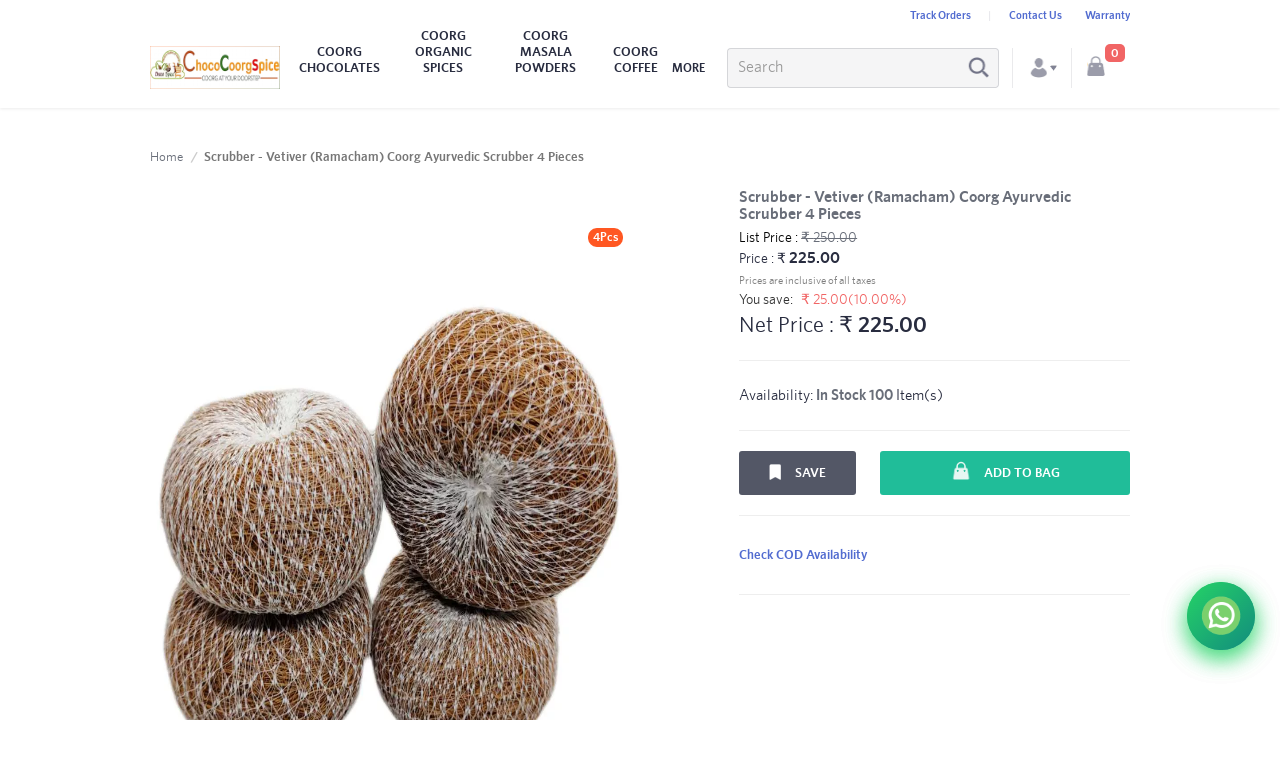

--- FILE ---
content_type: text/html; charset=UTF-8
request_url: https://chococoorgspice.com/scrubber-vetiver-ramacham-coorg-ayurvedic-scrubber
body_size: 62276
content:
<!DOCTYPE html> 

<html lang="en" style="background-color: #FFFFFF" >
<head>
    <meta charset="utf-8">
    <!--[if IE]><meta http-equiv="X-UA-Compatible" content="IE=edge"><![endif]-->
    <meta name="viewport" content="width=device-width, initial-scale=1.0">

    <title>Scrubber - Vetiver (Ramacham) Coorg Ayurvedic Scrubber 4 Pieces</title>
	<meta name="title" content="Scrubber - Vetiver (Ramacham) Coorg Ayurvedic Scrubber 4 Pieces">
	<meta name="description" content="Buy Vetiver (ramacham) Coorg Ayurvedic Scrubber' For 10-15 Minutes To Soften And Release The Naturally Sweet Aromas">
		<meta name="keywords" content="Scrubber Vetiver,
Ramacham Coorg Ayurvedic Scrubber,
Back Scrubber,
Coorg Herbal Products,
Coorg Spices,
Coorg Ayurvedic Product,
Coorg Ayurvedic Scrubber,
Coorg Products,
Coorg Store">
	
	<!-- canonical URL -->
	<link rel="canonical" href="//chococoorgspice.com/scrubber-vetiver-ramacham-coorg-ayurvedic-scrubber?go=product_view&amp;product=scrubber-vetiver-ramacham-coorg-ayurvedic-scrubber">

	<meta name="viewport" content="width=device-width, initial-scale=1.0">
			<meta property="og:title" content="Scrubber - Vetiver (Ramacham) Coorg Ayurvedic Scrubber 4 Pieces" >
	
				<!-- Favicon Image -->
			<link rel="shortcut icon" href="//d3kgrlupo77sg7.cloudfront.net/media/chococoorgspice.com/images/logos/fevicon.20210131061911.ico">
	
    <!-- CSS Global -->
    <link href="//d3kgrlupo77sg7.cloudfront.net/themes/layout4/static.20260122172020/css.RELEASE_DATE/nav.css" rel="stylesheet">
    <link href="//d3kgrlupo77sg7.cloudfront.net/themes/layout4/static.20260122172020/css.RELEASE_DATE/styles_checkout.css" rel="stylesheet">
    <link href="//d3kgrlupo77sg7.cloudfront.net/themes/layout4/static.20260122172020/css.RELEASE_DATE/styles_dialogs.css" rel="stylesheet">
    <link href="//d3kgrlupo77sg7.cloudfront.net/themes/layout4/static.20260122172020/css.RELEASE_DATE/style_grid.css" rel="stylesheet">
	<link href="//d3kgrlupo77sg7.cloudfront.net/themes/layout4/static.20260122172020/css.RELEASE_DATE/style_wishlist.css" rel="stylesheet">
    <link href="//d3kgrlupo77sg7.cloudfront.net/themes/layout4/static.20260122172020/css.RELEASE_DATE/landing_page.css" rel="stylesheet">
    <link href="//d3kgrlupo77sg7.cloudfront.net/themes/layout4/static.20260122172020/css.RELEASE_DATE/styles.myaccount.css" rel="stylesheet">
    <link href="//d3kgrlupo77sg7.cloudfront.net/themes/layout4/static.20260122172020/css.RELEASE_DATE/product_widget.css" rel="stylesheet">
    <link href="//d3kgrlupo77sg7.cloudfront.net/themes/layout4/static.20260122172020/css.RELEASE_DATE/product_page.css" rel="stylesheet">
    <link href="//d3kgrlupo77sg7.cloudfront.net/themes/layout4/static.20260122172020/css.RELEASE_DATE/static_page.css" rel="stylesheet">
    <link href="//d3kgrlupo77sg7.cloudfront.net/themes/layout4/static.20260122172020/css.RELEASE_DATE/html_widgets.css" rel="stylesheet">
    <!-- New CSS changes file -->
    <link href="//d3kgrlupo77sg7.cloudfront.net/themes/layout4/static.20260122172020/css.RELEASE_DATE/style.20201230.css" rel="stylesheet">
	<!-- CSS -->
    <link href="//d3kgrlupo77sg7.cloudfront.net/themes/layout4/static.20260122172020/assets/plugins/bootstrap/css/bootstrap.min.css" rel="stylesheet">
    <link href="//d3kgrlupo77sg7.cloudfront.net/themes/layout4/static.20260122172020/assets/plugins/bootstrap-select/css/bootstrap-select.min.css" rel="stylesheet">
    <link href="//d3kgrlupo77sg7.cloudfront.net/themes/layout4/static.20260122172020/assets/plugins/fontawesome/css/font-awesome.min.css" rel="stylesheet">
    <link href="//d3kgrlupo77sg7.cloudfront.net/themes/layout4/static.20260122172020/assets/plugins/prettyphoto/css/prettyPhoto.css" rel="stylesheet">
    <link href="//d3kgrlupo77sg7.cloudfront.net/themes/layout4/static.20260122172020/assets/plugins/owl-carousel2/assets/owl.carousel.min.css" rel="stylesheet">
    <link href="//d3kgrlupo77sg7.cloudfront.net/themes/layout4/static.20260122172020/assets/plugins/owl-carousel2/assets/owl.theme.default.min.css" rel="stylesheet">
    <link href="//d3kgrlupo77sg7.cloudfront.net/themes/layout4/static.20260122172020/assets/plugins/animate/animate.min.css" rel="stylesheet">

	<!-- Custom CSS -->
	<link rel='stylesheet' type='text/css' href='//d3kgrlupo77sg7.cloudfront.net/media/chococoorgspice.com/uploads/custom.css'> 

	<!-- SNIX-347 Initialize currency constants for the store -->
	<script>
						var CCY='₹ ';
								var CCY_DEC='2';
				var BASEURL='//chococoorgspice.com';
	</script>

    <!-- Head Libs -->
    <script src="//d3kgrlupo77sg7.cloudfront.net/themes/layout4/static.20260122172020/assets/plugins/modernizr.custom.js"></script>
	<script src="//d3kgrlupo77sg7.cloudfront.net/themes/layout4/static.20260122172020/assets/plugins/jquery/jquery-1.11.1.min.js"></script>
	<script src="https://apis.google.com/js/platform.js" async defer></script>
	<script src="https://accounts.google.com/gsi/client" async defer></script>

    <!--[if lt IE 9]>
    <script src="//d3kgrlupo77sg7.cloudfront.net/themes/layout4/static.20260122172020/assets/plugins/iesupport/html5shiv.js"></script>
    <script src="//d3kgrlupo77sg7.cloudfront.net/themes/layout4/static.20260122172020/assets/plugins/iesupport/respond.min.js"></script>
    <![endif]-->

	<div id="fb-root">
   </div>
   <script asyncdefercrossorigin="anonymous"
       src="https://connect.facebook.net/en_GB/sdk.js#xfbml=1&version=v4.0&appId=593066280899298&autoLogAppEvents=1">
   </script>

<!-- Global site tag (gtag.js) - Google Analytics -->
<script async src="https://www.googletagmanager.com/gtag/js?id=UA-96919363-4"></script>
<script>
  window.dataLayer = window.dataLayer || [];
  function gtag(){dataLayer.push(arguments);}
  gtag('js', new Date());

  gtag('config', 'UA-96919363-4');

</script>
<style>
html,body{
    overflow-x: hidden;
}
.page-section .section-title {
    font-size: 20px;
    font-weight: bold;
}
.top-products-carousel .owl-prev .fa, .top-products-carousel .owl-next .fa{
	color: #545454;
    font-size: 51px !important;
}
.top-products-carousel .owl-theme .owl-controls .owl-next, .top-products-carousel .owl-theme .owl-controls .owl-prev{
	border: 0px;
}
@media (max-width: 768px) {
	.top-products-carousel .owl-theme .owl-controls .owl-prev{
		display: block;
	    position: absolute;
	    left: 10px;
	    padding: 16px 0px !important;
	    border: 0px;
	    height: 63px;
            background: #ffffff73 !important;
	}
	.top-products-carousel .owl-theme .owl-controls .owl-next{
		display: block;
	    position: absolute;
	    right: 10px;
	    padding: 16px 0px !important;
	    border: 0px;
	    height: 63px;
            background: #ffffff73 !important;
	}
.footer-img{
width:100%;
}

}
/*
#dialog-login .form-login .zocial .fa-facebook{
	font-size: 60px !important;
}
#dialog-login .form-login .zocial.facebook{
	width: 75px !important;
    height: 80px !important;
    margin-left: auto !important;
    margin-right:20px  !important;
}
#dialog-login .form-login .zocial.googleplus{
	width: 80px !important;
    height: 80px !important;
    margin-left:20px  !important;
    margin-right: auto !important;
}
#dialog-login .form-login .zocial .fa-google-plus{
	//display:none;
    font-size: 55px !important;
}
.fa-google-plus:before {
    content: "\f1a0"  !important;
}
*/
@media screen  and (max-width: 720px){
	#dialog-login .form-login .zocial.facebook{
		margin-left: 36% !important;
	}
	#dialog-login .form-login .zocial.facebook{
		margin-left: 36% !important;;
	}
}

#preloader img {
    width: 0px;
    display: none;
}
.page-section .container .top-products-carousel .owl-carousel .owl-item .thumbnail .caption .discount-badge {
    background-color: #ff5722;
    color: white !important;
    border-radius: 5px;
}
.home-page .widget-carousel a:hover button.view-all{
    background: #ff5722;
    color: #fff;
    transition: all 0.4s;
}
button.view-all {
    background: #eeb93a;
    border: none;
    padding: 10px 24px;
    color: #000;
    border-radius: 5px;
    font-weight: bold;
    font-size: 16px;
    margin-bottom: 35px;
}
.home-page .page-section .container {
    text-align: center;
}
.home-page .page-section .section-title {
    text-align: left;
}
.grid .price .discount-badge {
    background-color: #ff5722;
    color: white ;
    border-radius: 7px;
    font-size : 12px;
    padding: 1.5px;
    font-weight: 500;
    margin-left: -1px !important; 
}
.grid-page-content .product-name .caption-title {
    white-space: normal !important;
}
.grid-page-content .content .product-name {
    height: 60px;
}
.grid-page-content .content .Product-name-cat {
    padding-top: 8px;
}
@media only screen and (min-device-width: 481px) and (max-device-width: 1024px) {
    .grid-page-content .content .product-name {
        height: 38px !important;
    }
}
@media only screen and (min-device-width: 378px) and (max-device-width: 480px) and (-webkit-min-device-pixel-ratio: 2) {
    .grid .thumbnail .list-column2 .price {
	padding-top: 10px;
    }
    button.view-all {
        font-size: 14px;
    }
}
</style>
	<style>
@media screen and (max-width: 980px){
.footer .desktop-appExperience{
width:100% !important;
}
}
.checkout-step-2  .bottom_btn{
	display:none !important;
}
.checkout-step-2 .openid-login .form-control::-webkit-input-placeholder{
	color:#535766 !important;
}
a{
    cursor: pointer !important;
}
.addthis_counter.addthis_pill_style{
    overflow: unset !important;
}
</style>
	<!-- To Show exact product image in facebook share -->
			<meta property="og:image" content="//d3kgrlupo77sg7.cloudfront.net/media/chococoorgspice.com/images/products/medium/scrubber-vetiver-ramacham-coorg-ayurvedic-scrubber-4.20221209143529.webp"/>
		<meta property="og:image:secure_url" content="//d3kgrlupo77sg7.cloudfront.net/media/chococoorgspice.com/images/products/medium/scrubber-vetiver-ramacham-coorg-ayurvedic-scrubber-4.20221209143529.webp" />
	</head>
<body id="home" class="wide">
<!-- PRELOADER -->
<div id="preloader">
	<div id="preloader-status">
					<div><img class="auto_logo" src="//d3kgrlupo77sg7.cloudfront.net/media/chococoorgspice.com/images/logos/chococoorgspice-coorg-spices-coffee-chocolates.20250207165828.webp" /></div>
				<div><img id="store-loader" style="width:130px; margin:5px 85px;" src="//d3kgrlupo77sg7.cloudfront.net/themes/layout4/static.20260122172020/images.RELEASE_DATE/store_loader.gif" alt="Loading..." /></div>
	</div>
</div>

<!-- Cart content get loaded in this html -->
<!-- Popup: Shopping cart items -->
	<div class="modal fade popup-cart" id="popup-cart" tabindex="-1" role="dialog" aria-hidden="true">
		<div class="modal-dialog">
			<div class="container">
				<div class="cart-items">
					<div class="cart-items-inner">
						<div id="cart-contents">
							<!-- Cart contents will be loaded here -->
						</div>
						<div class="media">
							<div class="media-body-btn">
								<div>
									<a href="#" class="btn btn-theme btn-theme-dark btn_cart pull-left" data-dismiss="modal">Close</a>
									<a href="//chococoorgspice.com/checkout" class="btn btn-theme btn-theme-transparent btn-call-checkout btn_cart pull-right">Checkout</a>
								</div>
							</div>
						</div>
					</div>
				</div>
			</div>
		</div>
	</div>
	<!-- /Popup: Shopping cart items -->
<!-- WRAPPER -->
<div class="wrapper">
		<!-- TOP BAR -->
		<div style="position:relative;"><style>
					.logged-in,#top-bar ul li.logged-in {
				display:none;
			}
				</style>
	
<!-- HEADER Desktop-->
	<header class="header fixed">
			<!-- Header top bar -->
			<div id="top-bar" class="top-bar">
				<div class="container" id="customer-options">
					<div class="top-bar-right" id="relay-options">
						<ul class="list-inline" style="display: flex;">
													</ul>
					</div>
					<div class="top-bar-right">
						<ul class="list-inline">
														<!-- <li class="hidden-xs"><a class="desktop-preHeaderLinks" href="//chococoorgspice.com/myaccount/wishlist"  id="customer-wishlist" >My Wishlist</a></li> -->
							<li class="hidden-xs"><a class="desktop-preHeaderLinks" id="track_order"   onclick="open_login()" >Track Orders</a></li>
							<li class="hidden-xs"><a class="desktop-preHeaderLinks after-content" href="//chococoorgspice.com/show/contact-us">Contact Us</a></li>
														<li class="hidden-xs"><a href="//chococoorgspice.com/show/warranty-register" id="warranty-register">Warranty</a></li>
													</ul>
					</div>
				</div>
			</div>
		<!-- /Header top bar -->
		<div class="header-wrapper header-desktop">
			<div class="container">

				<!-- Logo -->
				<div class="logo">
					<a href="//chococoorgspice.com" width="100%">								<img src="//d3kgrlupo77sg7.cloudfront.net/media/chococoorgspice.com/images/logos/chococoorgspice-coorg-spices-coffee-chocolates.20250207165828.webp" alt="Choco Coorg Spice" width="100%" />
												</a>
				</div>
				<!-- /Logo -->

				<!-- Menubar -->
				<style type="text/css">
	@media (min-width: 1024px){
	#vertical-menu-container #more-button{
		padding-left: 0px !important;
		padding-right: 0px !important;
	}
	.header #search-bar #search, .header #search-bar #search-resp{
		width: 210px;
	}
	.header #search-bar{
		width: 275px;
	}
	.desktop-navbar{
		width: 420px;
	}
	#vertical-menu-container{
		display: none;
	}
	#vertical-menu .desktop-navContent{
		background: white;
		float: left;
	}
	#vertical-menu{
		width: 440px !important;
	    list-style: none;
	    overflow: hidden;
	    position: absolute;
	    right: 0;
	    left: auto;
	    background: white;
	    padding: 0 20px;
	    margin-right: -20px;
	}
	#vertical-menu-container .more-text{
		color: #282c3f;
		font-weight: 500;
	}

}
</style>
		<div class="navigation-wrapper">
			<div class="container">
				<!-- Navigation -->
				<nav class="navigation desktop-navbar closed clearfix nav--visible">
					<div class="shop-for" style="background:#fff;width: 100%;height: 30px;">SHOP FOR
						<!-- <a href="#" class="menu-toggle-close btn"><i class="fa fa-times"></i></a> -->
					</div>
					<ul class="nav sf-menu">
																<!-- START NEW TYPE -->
									<li class="desktop-navContent">
										<a href="//chococoorgspice.com/shop/coorg-chocolates" class="desktop-main">COORG CHOCOLATES</a>
																			<!-- START NEW CATEGORY -->
										<span class="category-type-arrow icon icon-chevron"></span>
										<div class="desktop-paneContent">
											<div class="desktop-categoryContainer">
												<ul class="category-menu">
											<!-- Print all categories -->														<li class="menu-category"><a class="desktop-categoryName" href="//chococoorgspice.com/shop/coorg-chocolates/coorg-nuts-chocolates" title="Coorg Nuts Chocolates">Coorg Nuts Chocolates</a>
																										</li>
																									<li class="menu-category"><a class="desktop-categoryName" href="//chococoorgspice.com/shop/coorg-chocolates/coorg-plain-chocolates" title="Coorg Plain Chocolates">Coorg Plain Chocolates</a>
																											<!-- START NEW SUBCATEGORY -->
															<span class="subcategory-type-arrow icon icon-chevron"></span>
															<ul class="subcategory-menu">
														<!-- Print all subcategories -->																<li><a href="//chococoorgspice.com/shop/coorg-chocolates/coorg-plain-chocolates/coorg-compound-chocolates" title="Coorg Compound Chocolates" class="sub-mega-menu-item" >Coorg Compound Chocolates</a></li>
														
															</ul>
																										</li>
																									<li class="menu-category"><a class="desktop-categoryName" href="//chococoorgspice.com/shop/coorg-chocolates/coorg-filling-chocolates" title="Coorg Filling Chocolates">Coorg Filling Chocolates</a>
																										</li>
																									<li class="menu-category"><a class="desktop-categoryName" href="//chococoorgspice.com/shop/coorg-chocolates/chocolate-pieces" title="Chocolate Pieces ">Chocolate Pieces </a>
																										</li>
																									<li class="menu-category"><a class="desktop-categoryName" href="//chococoorgspice.com/shop/coorg-chocolates/gift-boxes" title="Gift boxes">Gift boxes</a>
																										</li>
																									<li class="menu-category"><a class="desktop-categoryName" href="//chococoorgspice.com/shop/coorg-chocolates/chocolate-balls" title="Chocolate Balls">Chocolate Balls</a>
																										</li>
																									<li class="menu-category"><a class="desktop-categoryName" href="//chococoorgspice.com/shop/coorg-chocolates/spicy-chocolate" title="Spicy Chocolate">Spicy Chocolate</a>
																										</li>
																									<li class="menu-category"><a class="desktop-categoryName" href="//chococoorgspice.com/shop/coorg-chocolates/coorg-cocoa-powder" title="Coorg Cocoa Powder">Coorg Cocoa Powder</a>
																										</li>
																									<li class="menu-category"><a class="desktop-categoryName" href="//chococoorgspice.com/shop/coorg-chocolates/coorg-mittai" title="Coorg Mittai">Coorg Mittai</a>
																										</li>
															
												</ul>
											</div>
										</div>
																		</li>
									<!-- START NEW TYPE -->
									<li class="desktop-navContent">
										<a href="//chococoorgspice.com/shop/coorg-organic-spices" class="desktop-main">COORG ORGANIC SPICES</a>
																		</li>
									<!-- START NEW TYPE -->
									<li class="desktop-navContent">
										<a href="//chococoorgspice.com/shop/coorg-masala-powders" class="desktop-main">COORG MASALA POWDERS</a>
																		</li>
									<!-- START NEW TYPE -->
									<li class="desktop-navContent">
										<a href="//chococoorgspice.com/shop/coorg-coffee" class="desktop-main">COORG COFFEE</a>
																			<!-- START NEW CATEGORY -->
										<span class="category-type-arrow icon icon-chevron"></span>
										<div class="desktop-paneContent">
											<div class="desktop-categoryContainer">
												<ul class="category-menu">
											<!-- Print all categories -->														<li class="menu-category"><a class="desktop-categoryName" href="//chococoorgspice.com/shop/coorg-coffee/coorg-instant-coffee-powders" title="Coorg Instant Coffee Powders">Coorg Instant Coffee Powders</a>
																										</li>
																									<li class="menu-category"><a class="desktop-categoryName" href="//chococoorgspice.com/shop/coorg-coffee/coorg-filter-coffee-powders" title="Coorg Filter Coffee Powders">Coorg Filter Coffee Powders</a>
																										</li>
																									<li class="menu-category"><a class="desktop-categoryName" href="//chococoorgspice.com/shop/coorg-coffee/coorg-coffee-beans" title="Coorg Coffee Beans">Coorg Coffee Beans</a>
																										</li>
																									<li class="menu-category"><a class="desktop-categoryName" href="//chococoorgspice.com/shop/coorg-coffee/coorg-flavour-coffee-powder" title="Coorg Flavour Coffee Powder ">Coorg Flavour Coffee Powder </a>
																										</li>
																									<li class="menu-category"><a class="desktop-categoryName" href="//chococoorgspice.com/shop/coorg-coffee/civet-coffee" title="Civet Coffee">Civet Coffee</a>
																										</li>
															
												</ul>
											</div>
										</div>
																		</li>
									<!-- START NEW TYPE -->
									<li class="desktop-navContent">
										<a href="//chococoorgspice.com/shop/coorg-natural-oil-s" class="desktop-main">COORG NATURAL OIL'S</a>
																		</li>
									<!-- START NEW TYPE -->
									<li class="desktop-navContent">
										<a href="//chococoorgspice.com/shop/coorg-tea" class="desktop-main">COORG TEA</a>
																		</li>
									<!-- START NEW TYPE -->
									<li class="desktop-navContent">
										<a href="//chococoorgspice.com/shop/coorg-dry-fruits" class="desktop-main">COORG DRY FRUITS</a>
																		</li>
									<!-- START NEW TYPE -->
									<li class="desktop-navContent">
										<a href="//chococoorgspice.com/shop/herbal-beauty-care-products" class="desktop-main">HERBAL BEAUTY CARE PRODUCTS </a>
																		</li>
									<!-- START NEW TYPE -->
									<li class="desktop-navContent">
										<a href="//chococoorgspice.com/shop/coorg-pure-honey" class="desktop-main">COORG PURE HONEY</a>
																		</li>
									<!-- START NEW TYPE -->
									<li class="desktop-navContent">
										<a href="//chococoorgspice.com/shop/coorg-pickles-and-papads" class="desktop-main">COORG PICKLES AND PAPADS</a>
																		</li>
									<!-- START NEW TYPE -->
									<li class="desktop-navContent">
										<a href="//chococoorgspice.com/shop/incense-items" class="desktop-main">INCENSE ITEMS</a>
																		</li>
									<!-- START NEW TYPE -->
									<li class="desktop-navContent">
										<a href="//chococoorgspice.com/shop/perfumes" class="desktop-main">PERFUMES</a>
																		</li>
									<!-- START NEW TYPE -->
									<li class="desktop-navContent">
										<a href="//chococoorgspice.com/shop/soaps" class="desktop-main">SOAPS</a>
																		</li>
									<!-- START NEW TYPE -->
									<li class="desktop-navContent">
										<a href="//chococoorgspice.com/shop/unique-finds" class="desktop-main">UNIQUE FINDS</a>
																		</li>
									<!-- START NEW TYPE -->
									<li class="desktop-navContent">
										<a href="//chococoorgspice.com/shop/all-products" class="desktop-main">ALL PRODUCTS</a>
																		</li>
						<li id="vertical-menu-container" class="ui-state-default" >
							<a id="more-button" class="main-menu-item main-menu-item-bg" >
								<div class="more-text">MORE<div class="show-inline-block top-menu-arrow-down" ></div></div>
							</a>
							<ul id="vertical-menu" style="display:none" class="sub-menu first"></ul>
						</li>
					</ul>
											<div class="desktop-navContent-nav" >
							<a id="login-button" data-toggle="modal" href="#" data-track="login" data-target="#dialog-login" class="mobile-linkButton" >Sign in</a>
						</div>
						<div class="desktop-navContent-nav" >
							<a data-toggle="modal" id="register-button" data-target="#dialog-register" href="#" data-track="signup" class="mobile-linkButton" >Sign up</a>
						</div>
										<div class="desktop-navContent-nav" >
										</div>
					<div class="desktop-navContent-nav" >
						<a class="mobile-linkButton" id="track_order"   onclick="open_login()" >Track Orders</a>
					</div>
				</nav>
				<!-- /Navigation -->
				<div class="resp-overlay mobile-overlay mobile-show"></div>
			</div>
		</div>
	<!-- /HEADER -->
<script>
	if($(window).width() > 1023){
		$(document).ready(function() {
			// Initialize the menu first.Required to calculate the actual width based on the final state 
			// after all the classes are applied
			/******* SUPERFISH HORIZONTAL MENU *******/
			$.when(init_superfish_menu()).then(function() {
			// Calculate the maximum number of items that can be contained and move the rest to a seperate vertical list
			var container_width=parseInt($('.desktop-navbar').outerWidth());					// Calculate the container width
			var verticalmenu_dropdown_width=parseInt($('#vertical-menu-container').outerWidth());	// Calculate the verticalmenu width
			var list_item_total_width=0;
                $('.desktop-navbar .sf-menu li.desktop-navContent').each(function() {
				list_item_total_width+=$(this).outerWidth();
				if ( list_item_total_width >= (container_width-verticalmenu_dropdown_width+5) ) {
						var morelist_elements =$(this).prev().nextUntil('#vertical-menu-container').remove();
					// Create a new vertical menu
						$('ul#vertical-menu').append(morelist_elements).removeClass('desktop-main').find('ul.category-menu').remove();
						// Remove the sub-categories
						$('ul#vertical-menu > li').removeClass('desktop-main').find('ul.megamenu').remove();
						$('#vertical-menu-container .desktop-paneContent').remove();

						$('#vertical-menu-container').css('visibility','visible');
						$('#vertical-menu-container').css('display','block');
					return false;
				}
			});
			});
			
			// Remove the border for last li using script
		//	$('#menubar-mainmenu > li.types a.sf-with-ul').last().css('border','none');
			$('#vertical-menu > li.types a.sf-with-ul').css('border','none');
			$('.sub-menu').css('top',$('.desktop-navbar').outerHeight());

			//On Mouseover
			$('#vertical-menu-container').mouseover(function(){
				$(this).addClass('ui-state-active');
			}).mouseleave(function(){
				$(this).removeClass('ui-state-active');
			});

			// Reinitialize superfish
			init_superfish_menu();
			
		});

		function init_superfish_menu(){
			$('.desktop-navbar.sf-menu').superfish({
								animation:   {opacity:'show',height:'show'},
								speed: 'fast',
				delay: 800
			});
		}
	}
	$(document).ready(function(){
		$('#cart-btn').click(function(){
			$('#cart-contents').load("//chococoorgspice.com/checkout_review"); 
		});
		
		if ( $(window).width() < 992 ) {
			setTimeout(function(){
				$(".sf-menu ul").attr("style","display:none !important");
			},1000);
			$('.menu-toggle').click(function(){
				$('.to-top').hide();
			});
			$('.menu-toggle-close.btn').click(function(){
				$('.to-top').show();
			});
		}
	});
</script>

				<!-- Layout4 Login & Signup -->
				<div class="desktop-actions" >
					<div class="desktop-user" >
						<div class="desktop-userIconsContainer" ><span class="athenaweb-sprite desktop-iconUser sprites-user" ></span><span class="athenaweb-sprite desktop-caret sprites-caret" ></span>
						</div>
						<div class="desktop-userActions" >
							<div class="desktop-userActionsArrow" ></div>
							<div class="desktop-userActionsContent">
															<div class="desktop-contentInfo">
									<a href="#" data-track="edit_profile" class="desktop-uaProfileLink" >

									<div class="desktop-infoTitle" >Your Account</div>
									<div class="desktop-infoEmail" >Access account and manage orders</div></a>
								</div>
								<div class="desktop-getUserInLinks desktop-getInLinks" ><a data-toggle="modal" id="register-button" data-target="#dialog-register" href="#" data-track="signup" class="desktop-linkButton" >Sign up</a><a id="login-button" data-toggle="modal" href="#" data-track="login" data-target="#dialog-login" class="desktop-linkButton" >login</a>
								</div>
														</div>
						</div>
					</div>
					<ul id="cart">
						<a id="cart-btn" href="//chococoorgspice.com/checkout" class="desktop-cart" ><span class="athenaweb-sprite desktop-iconBag sprites-bag" ></span><span class="items desktop-badge desktop-melon desktop-grey"><span class="item-count" id="item-count">0</span></span></a>
					</ul>
				</div>
				<!-- /athena Login & Signup -->
				
				<!-- Header search -->
				<div class="header-search" id="search-bar">
					<input name="Search" id="search" class="form-control" type="text" placeholder="Search"/>
					<a id="ProductSearchButton" class="search-submit"><span class="athenaweb-sprite desktop-iconSearch sprites-search"></span></a>
				</div>
				<!-- /Header search -->

				<!-- Header shopping cart -->
				<div id="header-menu">
					<ul id="cart" class="header-cart">
						<div class="cart-wrapper">
													<a href="//chococoorgspice.com/myaccount/wishlist" class="logged-in btn btn-theme-transparent hidden-xs hidden-sm"><i class="fa fa-heart"></i></a>
												</div>
					</ul>
				</div>
					<!-- Header shopping cart -->

                <!-- SHOPPING CART -->
                <input type="hidden" id="min-order-size" value="200" />
                <input type="hidden" id="min-free-order-size" value="1500" />
                <input type="hidden" id="min-order-shipping-charge" value="40" />
                <input type="hidden" id="cart-city-shipping-charge" value="0" />

			</div>
		</div>

		<!-- Header Responsive -->
		<div class="header-wrapper header-resp" style="display: none;">
			<div class="container">
				
				<!-- Menubar -->
				<style type="text/css">
	@media (min-width: 1024px){
	#vertical-menu-container #more-button{
		padding-left: 0px !important;
		padding-right: 0px !important;
	}
	.header #search-bar #search, .header #search-bar #search-resp{
		width: 210px;
	}
	.header #search-bar{
		width: 275px;
	}
	.desktop-navbar{
		width: 420px;
	}
	#vertical-menu-container{
		display: none;
	}
	#vertical-menu .desktop-navContent{
		background: white;
		float: left;
	}
	#vertical-menu{
		width: 440px !important;
	    list-style: none;
	    overflow: hidden;
	    position: absolute;
	    right: 0;
	    left: auto;
	    background: white;
	    padding: 0 20px;
	    margin-right: -20px;
	}
	#vertical-menu-container .more-text{
		color: #282c3f;
		font-weight: 500;
	}

}
</style>
		<div class="navigation-wrapper">
			<div class="container">
				<!-- Navigation -->
				<nav class="navigation desktop-navbar closed clearfix nav--visible">
					<div class="shop-for" style="background:#fff;width: 100%;height: 30px;">SHOP FOR
						<!-- <a href="#" class="menu-toggle-close btn"><i class="fa fa-times"></i></a> -->
					</div>
					<ul class="nav sf-menu">
																<!-- START NEW TYPE -->
									<li class="desktop-navContent">
										<a href="//chococoorgspice.com/shop/coorg-chocolates" class="desktop-main">COORG CHOCOLATES</a>
																			<!-- START NEW CATEGORY -->
										<span class="category-type-arrow icon icon-chevron"></span>
										<div class="desktop-paneContent">
											<div class="desktop-categoryContainer">
												<ul class="category-menu">
											<!-- Print all categories -->														<li class="menu-category"><a class="desktop-categoryName" href="//chococoorgspice.com/shop/coorg-chocolates/coorg-nuts-chocolates" title="Coorg Nuts Chocolates">Coorg Nuts Chocolates</a>
																										</li>
																									<li class="menu-category"><a class="desktop-categoryName" href="//chococoorgspice.com/shop/coorg-chocolates/coorg-plain-chocolates" title="Coorg Plain Chocolates">Coorg Plain Chocolates</a>
																											<!-- START NEW SUBCATEGORY -->
															<span class="subcategory-type-arrow icon icon-chevron"></span>
															<ul class="subcategory-menu">
														<!-- Print all subcategories -->																<li><a href="//chococoorgspice.com/shop/coorg-chocolates/coorg-plain-chocolates/coorg-compound-chocolates" title="Coorg Compound Chocolates" class="sub-mega-menu-item" >Coorg Compound Chocolates</a></li>
														
															</ul>
																										</li>
																									<li class="menu-category"><a class="desktop-categoryName" href="//chococoorgspice.com/shop/coorg-chocolates/coorg-filling-chocolates" title="Coorg Filling Chocolates">Coorg Filling Chocolates</a>
																										</li>
																									<li class="menu-category"><a class="desktop-categoryName" href="//chococoorgspice.com/shop/coorg-chocolates/chocolate-pieces" title="Chocolate Pieces ">Chocolate Pieces </a>
																										</li>
																									<li class="menu-category"><a class="desktop-categoryName" href="//chococoorgspice.com/shop/coorg-chocolates/gift-boxes" title="Gift boxes">Gift boxes</a>
																										</li>
																									<li class="menu-category"><a class="desktop-categoryName" href="//chococoorgspice.com/shop/coorg-chocolates/chocolate-balls" title="Chocolate Balls">Chocolate Balls</a>
																										</li>
																									<li class="menu-category"><a class="desktop-categoryName" href="//chococoorgspice.com/shop/coorg-chocolates/spicy-chocolate" title="Spicy Chocolate">Spicy Chocolate</a>
																										</li>
																									<li class="menu-category"><a class="desktop-categoryName" href="//chococoorgspice.com/shop/coorg-chocolates/coorg-cocoa-powder" title="Coorg Cocoa Powder">Coorg Cocoa Powder</a>
																										</li>
																									<li class="menu-category"><a class="desktop-categoryName" href="//chococoorgspice.com/shop/coorg-chocolates/coorg-mittai" title="Coorg Mittai">Coorg Mittai</a>
																										</li>
															
												</ul>
											</div>
										</div>
																		</li>
									<!-- START NEW TYPE -->
									<li class="desktop-navContent">
										<a href="//chococoorgspice.com/shop/coorg-organic-spices" class="desktop-main">COORG ORGANIC SPICES</a>
																		</li>
									<!-- START NEW TYPE -->
									<li class="desktop-navContent">
										<a href="//chococoorgspice.com/shop/coorg-masala-powders" class="desktop-main">COORG MASALA POWDERS</a>
																		</li>
									<!-- START NEW TYPE -->
									<li class="desktop-navContent">
										<a href="//chococoorgspice.com/shop/coorg-coffee" class="desktop-main">COORG COFFEE</a>
																			<!-- START NEW CATEGORY -->
										<span class="category-type-arrow icon icon-chevron"></span>
										<div class="desktop-paneContent">
											<div class="desktop-categoryContainer">
												<ul class="category-menu">
											<!-- Print all categories -->														<li class="menu-category"><a class="desktop-categoryName" href="//chococoorgspice.com/shop/coorg-coffee/coorg-instant-coffee-powders" title="Coorg Instant Coffee Powders">Coorg Instant Coffee Powders</a>
																										</li>
																									<li class="menu-category"><a class="desktop-categoryName" href="//chococoorgspice.com/shop/coorg-coffee/coorg-filter-coffee-powders" title="Coorg Filter Coffee Powders">Coorg Filter Coffee Powders</a>
																										</li>
																									<li class="menu-category"><a class="desktop-categoryName" href="//chococoorgspice.com/shop/coorg-coffee/coorg-coffee-beans" title="Coorg Coffee Beans">Coorg Coffee Beans</a>
																										</li>
																									<li class="menu-category"><a class="desktop-categoryName" href="//chococoorgspice.com/shop/coorg-coffee/coorg-flavour-coffee-powder" title="Coorg Flavour Coffee Powder ">Coorg Flavour Coffee Powder </a>
																										</li>
																									<li class="menu-category"><a class="desktop-categoryName" href="//chococoorgspice.com/shop/coorg-coffee/civet-coffee" title="Civet Coffee">Civet Coffee</a>
																										</li>
															
												</ul>
											</div>
										</div>
																		</li>
									<!-- START NEW TYPE -->
									<li class="desktop-navContent">
										<a href="//chococoorgspice.com/shop/coorg-natural-oil-s" class="desktop-main">COORG NATURAL OIL'S</a>
																		</li>
									<!-- START NEW TYPE -->
									<li class="desktop-navContent">
										<a href="//chococoorgspice.com/shop/coorg-tea" class="desktop-main">COORG TEA</a>
																		</li>
									<!-- START NEW TYPE -->
									<li class="desktop-navContent">
										<a href="//chococoorgspice.com/shop/coorg-dry-fruits" class="desktop-main">COORG DRY FRUITS</a>
																		</li>
									<!-- START NEW TYPE -->
									<li class="desktop-navContent">
										<a href="//chococoorgspice.com/shop/herbal-beauty-care-products" class="desktop-main">HERBAL BEAUTY CARE PRODUCTS </a>
																		</li>
									<!-- START NEW TYPE -->
									<li class="desktop-navContent">
										<a href="//chococoorgspice.com/shop/coorg-pure-honey" class="desktop-main">COORG PURE HONEY</a>
																		</li>
									<!-- START NEW TYPE -->
									<li class="desktop-navContent">
										<a href="//chococoorgspice.com/shop/coorg-pickles-and-papads" class="desktop-main">COORG PICKLES AND PAPADS</a>
																		</li>
									<!-- START NEW TYPE -->
									<li class="desktop-navContent">
										<a href="//chococoorgspice.com/shop/incense-items" class="desktop-main">INCENSE ITEMS</a>
																		</li>
									<!-- START NEW TYPE -->
									<li class="desktop-navContent">
										<a href="//chococoorgspice.com/shop/perfumes" class="desktop-main">PERFUMES</a>
																		</li>
									<!-- START NEW TYPE -->
									<li class="desktop-navContent">
										<a href="//chococoorgspice.com/shop/soaps" class="desktop-main">SOAPS</a>
																		</li>
									<!-- START NEW TYPE -->
									<li class="desktop-navContent">
										<a href="//chococoorgspice.com/shop/unique-finds" class="desktop-main">UNIQUE FINDS</a>
																		</li>
									<!-- START NEW TYPE -->
									<li class="desktop-navContent">
										<a href="//chococoorgspice.com/shop/all-products" class="desktop-main">ALL PRODUCTS</a>
																		</li>
						<li id="vertical-menu-container" class="ui-state-default" >
							<a id="more-button" class="main-menu-item main-menu-item-bg" >
								<div class="more-text">MORE<div class="show-inline-block top-menu-arrow-down" ></div></div>
							</a>
							<ul id="vertical-menu" style="display:none" class="sub-menu first"></ul>
						</li>
					</ul>
											<div class="desktop-navContent-nav" >
							<a id="login-button" data-toggle="modal" href="#" data-track="login" data-target="#dialog-login" class="mobile-linkButton" >Sign in</a>
						</div>
						<div class="desktop-navContent-nav" >
							<a data-toggle="modal" id="register-button" data-target="#dialog-register" href="#" data-track="signup" class="mobile-linkButton" >Sign up</a>
						</div>
										<div class="desktop-navContent-nav" >
										</div>
					<div class="desktop-navContent-nav" >
						<a class="mobile-linkButton" id="track_order"   onclick="open_login()" >Track Orders</a>
					</div>
				</nav>
				<!-- /Navigation -->
				<div class="resp-overlay mobile-overlay mobile-show"></div>
			</div>
		</div>
	<!-- /HEADER -->
<script>
	if($(window).width() > 1023){
		$(document).ready(function() {
			// Initialize the menu first.Required to calculate the actual width based on the final state 
			// after all the classes are applied
			/******* SUPERFISH HORIZONTAL MENU *******/
			$.when(init_superfish_menu()).then(function() {
			// Calculate the maximum number of items that can be contained and move the rest to a seperate vertical list
			var container_width=parseInt($('.desktop-navbar').outerWidth());					// Calculate the container width
			var verticalmenu_dropdown_width=parseInt($('#vertical-menu-container').outerWidth());	// Calculate the verticalmenu width
			var list_item_total_width=0;
                $('.desktop-navbar .sf-menu li.desktop-navContent').each(function() {
				list_item_total_width+=$(this).outerWidth();
				if ( list_item_total_width >= (container_width-verticalmenu_dropdown_width+5) ) {
						var morelist_elements =$(this).prev().nextUntil('#vertical-menu-container').remove();
					// Create a new vertical menu
						$('ul#vertical-menu').append(morelist_elements).removeClass('desktop-main').find('ul.category-menu').remove();
						// Remove the sub-categories
						$('ul#vertical-menu > li').removeClass('desktop-main').find('ul.megamenu').remove();
						$('#vertical-menu-container .desktop-paneContent').remove();

						$('#vertical-menu-container').css('visibility','visible');
						$('#vertical-menu-container').css('display','block');
					return false;
				}
			});
			});
			
			// Remove the border for last li using script
		//	$('#menubar-mainmenu > li.types a.sf-with-ul').last().css('border','none');
			$('#vertical-menu > li.types a.sf-with-ul').css('border','none');
			$('.sub-menu').css('top',$('.desktop-navbar').outerHeight());

			//On Mouseover
			$('#vertical-menu-container').mouseover(function(){
				$(this).addClass('ui-state-active');
			}).mouseleave(function(){
				$(this).removeClass('ui-state-active');
			});

			// Reinitialize superfish
			init_superfish_menu();
			
		});

		function init_superfish_menu(){
			$('.desktop-navbar.sf-menu').superfish({
								animation:   {opacity:'show',height:'show'},
								speed: 'fast',
				delay: 800
			});
		}
	}
	$(document).ready(function(){
		$('#cart-btn').click(function(){
			$('#cart-contents').load("//chococoorgspice.com/checkout_review"); 
		});
		
		if ( $(window).width() < 992 ) {
			setTimeout(function(){
				$(".sf-menu ul").attr("style","display:none !important");
			},1000);
			$('.menu-toggle').click(function(){
				$('.to-top').hide();
			});
			$('.menu-toggle-close.btn').click(function(){
				$('.to-top').show();
			});
		}
	});
</script>

				<!-- Layout4 Login & Signup -->
				<div class="desktop-actions" >
					<a id="header-search-icon" class="btn btn-theme-transparent " href="#"><span class="icon icon-search"></span> </a>
											<a href="//chococoorgspice.com/myaccount/wishlist" class="logged-in btn btn-theme-transparent"><span class="icon icon-wishlist"></span></a>
						<a class="no_href wishlist-login logged-out btn btn-theme-transparent "><span class="icon icon-wishlist"></span></a>
										<ul id="cart-resp">
                        <a id="cart-btn-mob" href="//chococoorgspice.com/checkout" class="desktop-cart" >
                            <span class="athenaweb-sprite icon icon-bag sprites-bag" ></span>
                            <span class="items desktop-badge desktop-melon desktop-grey"><span class="item-count" id="item-count-mob">0</span></span></a>
                    </ul>
				</div>
				<!-- /Layout4 Login & Signup -->
				
				<!-- Header search -->
				<div class="header-search" id="search-bar" style="display: none;">
					<input name="Search" id="search-resp" class="form-control" type="text" placeholder="Search for Products"/>
					<a id="ProductSearchButton" class="search-submit"><span class="athenaweb-sprite desktop-iconSearch sprites-search"></span></a>
				</div>
				<!-- /Header search -->
				<div class="back-toggle btn btn-theme-transparent" style="display: inline-block;">
						<span class="icon icon-back"></span>
				</div>
				<div class="reactPageContent"></div>

				<!-- Header shopping cart -->
				<div id="header-menu">
					<div class="menu-toggle btn btn-theme-transparent" style="display: inline-block;">
						<span class="icon icon-menu"></span>
					</div>
				</div>
				<!-- Logo -->
				<div class="logo-resp">
					<a href="//chococoorgspice.com" width="100%">							<img id="favicon-image" width="25" height="25" src="//d3kgrlupo77sg7.cloudfront.net/media/chococoorgspice.com/images/logos/fevicon.20210131061911.ico" alt="Choco Coorg Spice" />
												</a>
				</div>
				<!-- /Logo -->
					<!-- Header shopping cart -->

                <!-- SHOPPING CART -->
                <input type="hidden" id="min-order-size" value="200" />
                <input type="hidden" id="min-free-order-size" value="1500" />
                <input type="hidden" id="min-order-shipping-charge" value="40" />
                <input type="hidden" id="cart-city-shipping-charge" value="0" />

			</div>
		</div>
	</header>
	<!-- /HEADER -->


<style>
.header .header-wrapper {
	padding: 10px 0;
}
.reactPageContent{
	min-width: 100%;
	display: none;
}
.ui-autocomplete{
	z-index: 10;
	padding-left: 0px;
	padding-bottom: 10px;
    list-style-type: none;
    color: #696e79;
    background-color: #fff;
    width: 270px !important;
    -webkit-font-smoothing: antialiased;
    box-shadow: 0 1px 6px rgba(0,0,0,.3);
}
.ui-autocomplete-category{
	display: none;
}
.ui-autocomplete li{
	padding: 6px 10px;
    cursor: pointer;
    font-size: 13px;
}
.header .header-search,.header .header-cart {
	/*top: 26px;*/
}
@media (max-width: 768px) {
/*.header .header-search,*/
.header .header-cart {
	top: 0px;
}
}
</style>
<script>
	$(document).ready(function(){
		// console.log($('.item-count').html());
		// console.log(parseInt($('.item-count-resp').html()));
		// if(parseInt($('.items .item-count').html())){
		// 	$('.desktop-badge').show();
		// }else if(parseInt($('.items .item-count-resp').html())){
		// 	$('.desktop-badge').show();
		// }
		// $('.header-search').hide();
		$('.back-toggle').hide();
		$('.resp-overlay').hide();
		$('#header-search-icon').click(function(){
			$('.back-toggle').show();
			$('.desktop-actions').hide();
			$('.logo-resp').hide();
			$('.menu-toggle').hide();
			$('#header-menu').hide();
			$('.header-search').show();
		});
		$('.back-toggle').click(function(){
			$('.back-toggle').hide();
			$('.header-search').hide();
			$('.desktop-actions').show();
			$('.menu-toggle').show();
			$('.logo-resp').show();
			$('#header-menu').show();
		});

		$('.menu-toggle').click(function(event) {
			$('.resp-overlay').show();
		});


		$('.mobile-overlay').click(function() {
			$('.resp-overlay').hide();
			if (navigation.hasClass('opened')) {
	            navigation.removeClass('opened').addClass('closed');
	        } else {
	            navigation.removeClass('closed').addClass('opened');
	        }
		});

		// Category click event script moved from menu.html
		$(".category-type-arrow").click(function(){
			console.log('Category Menu Clicked-Down');
			if ( $(this).hasClass("down") ) {
				$(this).removeClass("down");
				$(this).parent().find('.category-menu').slideUp();
				$(this).removeClass("icon-chevron-down");
				$(this).addClass("icon-chevron");
			} else {
			console.log('Category Menu Clicked-Up');
				$(this).removeClass("icon-chevron");
				$(this).addClass("icon-chevron-down");
				$(this).addClass("down");
				$(this).parent().find('.category-menu').slideDown();
			}
		});
		// Subcategory click event script moved from menu.html
		$(".subcategory-type-arrow").click(function(){
			if ( $(this).hasClass("down") ) {
				$(this).removeClass("down");
				$(this).parent().find('.subcategory-menu').slideUp();
				$(this).removeClass("icon-chevron-down");
				$(this).addClass("icon-chevron");
			} else {
				$(this).removeClass("icon-chevron");
				$(this).addClass("icon-chevron-down");
				$(this).addClass("down");
				$(this).parent().find('.subcategory-menu').slideDown();
			}
		});

		// New Search Bar Style
		$("#search").focus(function(){
			$("#ProductSearchButton").css('background','#fff');
			$("#ProductSearchButton").css('border','1px solid #2cd2b1');
			$("#ProductSearchButton").css('border-left','0px');
		});
		$("#search").focusout(function(){
			$("#ProductSearchButton").css('background','#f5f5f6');
			$("#ProductSearchButton").css('border','1px solid #d4d5d9');
			$("#ProductSearchButton").css('border-left','0px');
		});
		$('#cart-btn').click(function(){
			$('#cart-contents').load("//chococoorgspice.com/checkout_review"); 
		});

		/* Hover on User Profile icon */
		$('.desktop-user').hover(function() {
			/* Stuff to do when the mouse enters the element */
			$('.desktop-userActions').css('visibility','visible');
			$('.desktop-userActions').css('opacity',1);
		}, function() {
			/* Stuff to do when the mouse leaves the element */
			$('.desktop-userActions').css('visibility','hidden');
			$('.desktop-userActions').css('opacity',0);
		});
	});

	//Update customer cart table
	var cart_cookie='';
	
	function open_login(){
		
		$('#dialog-login').modal('show');
		$("#dialog-login").attr('is_tracking_called',"true");
	}
</script>
</div>
	
		 <!-- CONTENT AREA -->
			<div class="content-area">
				  
	<!-- To load add this plugin after the page loads -->  
	<script id="social-js" ></script>
 
<!-- IMAGE ZOOM -->
	<script src="//d3kgrlupo77sg7.cloudfront.net/themes/layout4/static.20260122172020/assets/plugins/photoswipe/dist/umd/photoswipe-lightbox.umd.min.js" type="text/javascript"></script>
	<script src="//d3kgrlupo77sg7.cloudfront.net/themes/layout4/static.20260122172020/assets/plugins/photoswipe/dist/umd/photoswipe.umd.min.js" type="text/javascript"></script>
	<link rel="stylesheet" href="//d3kgrlupo77sg7.cloudfront.net/themes/layout4/static.20260122172020/assets/plugins/photoswipe/dist/photoswipe.css">
<style>
/*	.customized-select {
	    padding: 8px !important;
	    background-color: #fff;
	    line-height: 16px;
	}*/
	.product-single .buttons {
		margin-top: 0px !important;
	}
	
	.option-name {
		font-size: 12px;
	}

		.logged-in,.btn.logged-in {
		display:none;
	}
				#static-content {
			padding-top:30px;
		}
	
	#product-image-container {
		width:400px;
		border:none;
	}
	#product-image {
		margin:0px auto;
	}

	#pincode-save{
		color:#666666;
		padding-top:20px;
		display:none;
	}
	a#change-pincode{
		text-decoration:underline;
		cursor:pointer;
		color:#666666;
	}
	a#change-pincode:hover{
		color:#265CFF;
	}
	.option-not-active{
		padding: 5px;
		background: #7DC7A3;
		font-weight: bold;
		border-radius: 10px;
	}
	.option-active{
		padding: 5px;
		background: #006600;
		font-weight: bold;
		border-radius: 10px;
	}
	#cart-updated-message {
		margin: 8px 0;
		padding: 8px;
		width: inherit;
		max-width: 100%;
	}
	.back-to-category .container {
		padding-left: 0px;
	}
	.product-single .badges {
		width: initial;
	}
	#dialog-product-notify .create-account .row div[class*="col-"] {
		margin-top: 5px;
	}

	.owl-carousel .owl-item img{
		width: 540px !important;
		max-width:100% !important;
		max-height:100% !important;
		margin:auto;
	}


	.product-single .badges {
		width: initial;
	}
	#dialog-product-notify .create-account .row div[class*="col-"] {
		margin-top: 5px;
	}
	a.addthis_button_pinterest.at300b{
			background-image: none;
	}
	.social-icons li {
		position: relative;
	}
	.social-icons li a div span {
		width: 25px !important;
		height: 25px !important;
	}
	.social-icons li a div {
		width: 25px !important;
		height: 25px !important;
		background-image: none;
		position: absolute;
		top: 0;
		left:0;
		overflow: hidden;
		opacity: 0;
	}
	.social-icons .addthis_counter.addthis_pill_style{
		height: 29px !important;
	}
	.social-icons li a i{
		padding-top:4px !important;
	}
	.social-icons a{
		width: 29px !important;
		height: 29px !important;
	}

	.social-icons .addthis_button_facebook_like {
		background-color:#3b5998;
		color: #fff;
	}
	.social-icons .addthis_button_tweet {
		background-color:#1da1f2;
		color: #fff;
	}
	.social-icons .addthis_button_google_plusone {
		background-color:#dc4e41;
		color: #fff;
	}
	.social-icons .addthis_button_pinterest {
		background-color:#cb2027;
		color: #fff;
	}
	#variant-gallery-image{
		display: none;
	}
</style>

		
	
<!-- CENTER CONTENT -->

	<!-- Google Preview -->
<!--	<div id="google-books-preview-button" style="float-left;position:absolute;display:none;border:none;margin-top:430px;margin-left:20px;cursor:pointer;"><img class='lazy' data-original="//d3kgrlupo77sg7.cloudfront.net/themes/layout4/static.20260122172020/images.RELEASE_DATE/google_books_preview.gif" alt="Google Preview"></div>
-->

			<!-- DETAILS -->
	<div class="content-area product-page-content">
		<section class="page-section">
			<div class="container">
				<div class="row product-single">
					<div class="col-md-12">
						<div class="back-to-category">
							<!-- BREADCRUMBS -->        
							<span class="no-overflow "><style type="text/css"> 
#breadcrumbs-container {
    display: block;
    padding: 0px;
    font-size: 13px;
	background-color: #fff !important;
}
#breadcrumbs-container > li > a{
    color: #696e79;
    text-transform: capitalize;
    display: inline-block;
    padding-top: 10px;
    text-decoration: none;
    padding-bottom: 1px;
    border-bottom: 1px solid transparent;
}
.breadcrumb >.active  {
    font-weight: 500;
}

</style>
			<div class="container">
				<div class="breadcrumb" id="breadcrumbs-container">
					<li><a href="//chococoorgspice.com">Home</a></li>
														<li class=active >Scrubber - Vetiver (Ramacham) Coorg Ayurvedic Scrubber 4 Pieces</li>
										</div>
			</div>
</span>
							<div class="pull-right product_change ">
								<a class="btn btn-theme btn-theme-transparent btn-previous" href="#"><i class="fa fa-angle-left"></i></a><!--
							 --><a class="btn btn-theme btn-theme-transparent btn-next" href="#"><i class="fa fa-angle-right"></i></a>
							</div>
						</div>
					</div>
					<div id="product-page-tab-container" class="col-md-7 product-page-image">
					<!-- Gallery images -->
											<div class="col-md-10 gallery-big-image">
																					<div class="badges">
								<!-- 	NO STOCK -->
								<div id="out-of-stock" class="ui-corner-all no-stock bold no-stock-product hot">Out of Stock</div>
							</div>
																					<div class="owl-carousel-product img-carousel">

								<!-- Slider images -->
																	<div class="item">
										<a class="carousel_img_link" href="//d3kgrlupo77sg7.cloudfront.net/media/chococoorgspice.com/images/products/medium/scrubber-vetiver-ramacham-coorg-ayurvedic-scrubber-4.20221209143529.webp" data-pswp-width="540" data-pswp-height="660" ><img class="image_value" src="//d3kgrlupo77sg7.cloudfront.net/media/chococoorgspice.com/images/products/scrubber-vetiver-ramacham-coorg-ayurvedic-scrubber-4.20221209143529.webp" alt=""/>
																					 
											<div class="product_tags weight " id="weight ">4Pcs</div>
																															</a></div>
															</div>
													</div>
						<!-- Tab mode Gallery images -->
										</div>
					<div id="product-details-tab" class="col-md-5 product-details-tab">
						<h2 class="list-header">Scrubber - Vetiver (Ramacham) Coorg Ayurvedic Scrubber 4 Pieces <span id="variant-name"></span></h2>
						<div class="responsive-info-block" style="display: hidden"><span  class="responsive-info-block-span" >+INFO</span>
						</div>
<!-- Review -->									<!-- Net Price only in Responsive mode -->
						<div class="responsive-price-block">
							<div class="product-price">
								₹ 								<span id="net-price-res-2707760"  style="font-size: 22px">225.00</span>
							</div>
							
						</div>
						<!-- MRP and Discount Rate -->
						<div  class="mrp-row">List Price : <strike>₹ <span id="mrp-2707760">250.00</span></strike></div>

						<!-- Discounted Price -->
						<div>
							<span class="product-price">
							Price : 
							₹ 							<span id="unit-price-res-2707760">225.00</span></span>
							
							<!-- Shipping Charge's -->
																	<span class="shipping-charges-row" style='display:none;' id="shipping_charges-2707760" >+ <span>₹ </span><span id="shipping-charges-2707760">0.00</span> Shipping charges 
										</span>
								<br>
								<span class="is-inclusive-text"><span style='font-size:11px;color:grey'>Prices are inclusive of all taxes</span></span>
						</div>
						<!-- YOU SAVE (amount calculated and shown) -->
						<div id="you-save-row"  ><span width=30%>You save: </span><span id="you-save"><span>₹ </span>25.00(10.00%)</span></div>

						

						<!-- Net Price -->
						<div class="desktop-price-block">
							<div class="product-price" style="font-size: 22px">Net Price : ₹ <span id="net-price-2707760" style="font-size: 22px">225.00</span></div>
						</div>
					
						<hr class="page-divider small"/>
						<div class="product-availability">Availability: <strong>In Stock <span id='stock_level'>100</span></strong> Item(s)</div>

						<!--Preorder-msg-->
								
  						
						<hr class="page-divider"/>
					
										<!-- Min Order Qty -->
											<div class="buttons" style="display: none">
						<div class="quantity " style="margin-top: 10px !important; margin-right:-1px !important;" >
							<div id="clicker-input"  >
								
								<input class="form-control clicker qty qty-2707760" id="qty-2707760"  value="1" data-min="1" data-min-qty="1" data-max="100" />
								
							</div>
						</div>
					</div>

					<!--  Save & Add to Bag  -->
					<div id="responsive-add-to-cart-block" class="responsive-add-to-cart-block" >
					
						<div class="add-to-bag-container ">
															<button class="pdp-add-to-wishlist logged-in" id="wishlist-2707760" data-value="//d3kgrlupo77sg7.cloudfront.net/media/chococoorgspice.com/images/products/small/scrubber-vetiver-ramacham-coorg-ayurvedic-scrubber-4.20221209143529.webp" ><span class="wishlist-image"></span><span id="wish-mob" class="icon-add"></span><span class="wishlist-status">SAVE</span></button>
								
								<button class="pdp-add-to-wishlist logged-out wishlist-login" href="javascript:void(0);"  id="wishlist-button" ><span class="wishlist-image"></span><span id="wish-mob" class="icon-add"></span><span class="wishlist-status">SAVE</span></button>
							
														
																	<button class="btn btn-theme btn-cart btn-icon-left add-to-bag-icon" id="do-prod-add-cart" data-min-qty="1" type="submit" style=""><span id="add-to-bag-image" class="add-to-bag-image"></span><span class="icon icon-bag"></span>ADD TO BAG</button>
														<!-- Notify -->	    
  							<div id="do-prod-notify-div" style="display:none;">
							<button class="btn btn-theme btn-cart btn-icon-left" id="do-prod-notify" data-toggle="modal" data-target="#dialog-product-notify"><i class="fa fa-bell"></i>Notify Me</button>
							</div>
							<a  href='checkout' > <button style="display: none" id='go-to-bag-btn' class='btn btn-theme btn-cart btn-icon-left add-to-bag-icon' type='submit'><span id='add-to-bag-image' class='sprites-whiteRightArrow'></span>GO TO BAG</button> </a>
						</div>
					</div>
					<div id="wishlist-updated-message" class="alert alert-notice" style="display:none"></div>
					<div id="cart-updated-message" class="alert alert-danger" style="display:none"></div>
					<div id="mobile-cart-btn-seperator"></div>
					<hr class="page-divider small"/>
<!--COD Check-->
										<div class="check-delivery-option-btn">
					Check COD Availability
					</div>
					<div class="pincode-hidden" style="display: none;">
						<div id="pincode-save">
								<div id="cod-available" style="font-size:12px;color:#00B300;display:none;"><span class="cod-icon-check"></span>COD option available in your area.</div>
								<div id="cod-not-available" style="font-size:12px;color:grey;"><span class="cod-icon-close"></span>COD option is not available for your area.</div>
								<span id="your-pincode" style="margin:0 14px; ">Pincode : <span style='font-weight:bold'></span></span>
								<a id="change-pincode">change</a>
						</div>
						<div class="buttons" id="pincode-check">
							<span class="pincode-text">Please enter your PIN code to check delivery time and Cash/Card on Delivery Availability</span>
							<div>
								<span class="col-md-6 col-sm-6 col-xs-9 pincode-form-box" style="margin-left: -15px;"><input class="form-control pincode-form" id="cod-pincode"  name="pincode" placeholder="Enter Pincode"  type="text" ></span>
								<input class="btn btn-theme pincode-check-btn" id="cod_check" value="Check Pin Code" type="button" style="padding:10px 16px;">
							</div>
						</div>
					</div>
						<div id='cod-message-area' style='padding:5px;margin-bottom:10px;display:none'><span style="display:inline;"></span><span id="cod-message-area"></span></div>
																<hr class="page-divider"/>
						<div class="product-des-text">Product Details</div>
						<div class="product-text">
							Coorg Scrubber - Vetiver (Ramacham) Coorg Ayurvedic Scrubber 4 Pieces
Using&nbsp;Put some hot water in 'Vetiver (ramacham) Coorg Ayurvedic Scrubber' for 10-15 minutes to soften and release the nat...						</div>
						
										<input type="hidden" id="product-id" value="2707760"/>
					 
					<input type="hidden" id="qty-old-2707760" value="0" />
										<div class="modal fade kw-dialog" id="dialog-product-notify" role="dialog" aria-hidden="true" title="Notify me when this product is in Stock">
						<div class="modal-dialog" style="width: 400px;max-width: 100%;">
							<div class="col-md-12 " style="background-color : white ; border: solid 3px #e9e9e9; top: 110px ">
									<span class="close_modal"><i class="fa fa-close"></i></span>
								<br>
								<h3 class="block-title"><span>Notify me</span></h3>
								<form action="#" class="create-account">
									<div class="row" style="margin-bottom: 20px;">
										<div class="col-md-12 hello-text-wrap">
											<span class="hello-text text-thin">Please enter your email ID</span>
												<!-- MESSAGE AREA-->
												<div class="col-md-12">
													<div role="alert" id="notify-message-area" style="display:none"></div>
												</div>
										</div>
										<div class="col-md-12 forgetpassform">
											<div><input class="form-control" id="notify_email_id" name="email_id" type="text" placeholder="Your Email ID" style="margin-bottom: 8px;" value=""></div>
											<div><a class="btn btn-block btn-theme btn-theme-dark " id="do-notify-button" href="#">Reset</a></div>
										</div>
									</div>
								</form>
							</div>   
						</div>
					</div>
					<hr class="page-divider"/>
					<div class="product-des-text">Material & details</div>
												<table class="prod-spec">
																		<tr >
										<td class="title">Type:</td>
										<td>HERBAL BEAUTY CARE PRODUCTS , ALL PRODUCTS</td>
									</tr>
																		<tr >
										<td class="title">Weight :</td>
										<td>4Pcs</td>
									</tr>
																</table>
										<div class="responsive-info-block-content" style="display: none">
						<div class="responsive-info-block-size">
							<div class="product-description">
																<div class="product-des-text">Product Details</div>
								<div class="product-text">
									Coorg Scrubber - Vetiver (Ramacham) Coorg Ayurvedic Scrubber 4 Pieces
Using&nbsp;Put some hot water in 'Vetiver (ramacham) Coorg Ayurvedic Scrubber' for 10-15 minutes to soften and release the nat...								</div>
								<hr class="page-divider"/>
															</div>
							<div class="product-spacification">
							<div class="product-des-text">Material & details</div>
															<table class="prod-spec">
																														<tr>
												<td class="title">Type:</td>
												<td>HERBAL BEAUTY CARE PRODUCTS , ALL PRODUCTS</td>
											</tr>
																																								<tr>
												<td class="title">Weight :</td>
												<td>4Pcs</td>
											</tr>
																											</table>
														</div>
						</div>
						<div class="responsive-info-close">CLOSE</div>
					</div>
					<!-- SOCIAL BUTTONS NOT NEEDED IN LAYOUT 4 -->
					<hr class="page-divider small"/>
					<!-- ShareThis BEGIN -->
					<div class="sharethis-inline-share-buttons"></div>
					<!-- ShareThis END -->
					</div>
				</div>
			</div>
		</section>
	</div>

		<!-- PAGE -->
		<section class="page-section product-review">
			<div class="container">
				<div class="tabs-wrapper content-tabs">
					<ul class="nav nav-tabs">
						<li class="active"><a href="#item-description" data-toggle="tab">Item Description</a></li>
											</ul>
					<div class="tab-content">
						<!--Description-->
						<div class="tab-pane fade in active" id="item-description">
							<p><strong>Coorg Scrubber - Vetiver (Ramacham) Coorg Ayurvedic Scrubber 4 Pieces</strong></p>
<p>Using&nbsp;Put some hot water in <strong>'Vetiver (ramacham) Coorg Ayurvedic Scrubber'</strong> for 10-15 minutes to soften and release the naturally sweet aromas. # Gently massage the skin with the roots during your bathing ritual, to relax the entire body and remove any dead skin cells. # If re-<strong>using</strong>, squeeze the&nbsp;<strong>scrubber</strong>&nbsp;and hang to dry properly.</p>
<p><em>Coorg is blessed with abundant natural wealth in spice valleys. Since Coorg is home to some of the most valuable spices in the world, We offer the best hand-picked spices from the spice belt of Coorg</em></p>
<table style="border-collapse: collapse; width: 50.3759%; height: 133px;" border="1">
<tbody>
<tr style="height: 10px;">
<td style="width: 28.9288%; height: 10px;"><strong>&bull;Net Quantity</strong></td>
<td style="width: 68.004%; height: 10px;"><strong>4 Pieces</strong></td>
</tr>
<tr style="height: 10px;">
<td style="width: 28.9288%; height: 10px;"><strong>&bull;Product</strong></td>
<td style="width: 68.004%; height: 10px;"><strong>Coorg Scrubber - Vetiver (Ramacham) Coorg Ayurvedic Scrubber 4 Pieces</strong></td>
</tr>
<tr style="height: 10px;">
<td style="width: 28.9288%; height: 10px;"><strong>&bull;Quality</strong></td>
<td style="width: 68.004%; height: 10px;"><strong>First Quality</strong></td>
</tr>
<tr style="height: 22px;">
<td style="width: 28.9288%; height: 22px;"><strong>&bull;Type</strong></td>
<td style="width: 68.004%; height: 22px;"><strong>Spices</strong></td>
</tr>
</tbody>
</table>
<p><em>Choco Coorg Spice is India&rsquo;s best online spice store with a wide range of products from Coffee,spices,masala powders,Choclolates,Many more Products...</em><br /><em>For Bulk Orders for any occasions contact us through WhatsApp or Call us @ 9535 25 46 26</em></p>
<table style="border-collapse: collapse; width: 98.8184%; height: 46px;" border="1">
<tbody>
<tr style="height: 10px;">
<td style="width: 28.9288%; height: 14px;"><span style="color: #95a5a6; font-size: 8pt;">Country of Origin&nbsp;</span></td>
<td style="width: 68.004%; height: 14px; text-align: center;"><span style="color: #95a5a6; font-size: 8pt;">India</span></td>
</tr>
<tr style="height: 10px;">
<td style="width: 28.9288%; height: 22px;"><span style="color: #95a5a6; font-size: 8pt;">Items Fulfilled by&nbsp;</span></td>
<td style="width: 68.004%; height: 22px; text-align: center;"><a href="https://chococoorgspice.com/show/contact-us"><span style="color: #95a5a6; font-size: 8pt;">Choco Coorg Spice</span></a></td>
</tr>
<tr style="height: 10px;">
<td style="width: 28.9288%; height: 10px;"><span style="color: #95a5a6; font-size: 8pt;">Manufacturer's Name &amp; Address</span></td>
<td style="width: 68.004%; height: 10px;">
<p style="text-align: center;"><span style="color: #95a5a6;"><span style="font-size: 8pt;">Coorg Homemade Chocolates &amp; Spices, </span><span style="font-size: 8pt;">Baichanahalli, Kushalnagar, Coorg, 571234</span></span></p>
</td>
</tr>
</tbody>
</table>						</div>
											</div>
				</div>
			</div>
		</section>
		<!-- /PAGE -->
<!-- Added till HEre by Rama -->

	<!-- WIDGET -->
	<div class="html-widget" id="html-widget-358618"><div style="font-family: 'Inter', 'Segoe UI', Arial, sans-serif; width: 95%; max-width: 1000px; margin: 50px auto; background: linear-gradient(160deg, #f9f9f9, #e9ecef); padding: 25px; border-radius: 20px; box-shadow: inset 5px 5px 15px rgba(0, 0, 0, 0.08), inset -5px -5px 15px rgba(255, 255, 255, 0.7), 0 10px 20px rgba(0,0,0,0.1); border: 1px solid #d0d5db; box-sizing: border-box;">
<div style="margin-bottom: 30px;">
<h2 style="margin-top: 0; margin-bottom: 20px; padding-left: 8px; font-size: 1.8em; color: #2a2a2a; font-weight: bold; text-shadow: 1px 1px 3px rgba(0,0,0,0.08);"><a style="text-decoration: none;" href="https://goo.gl/maps/SrC4UXUZv97rVWNN9"> <span style="color: #5f6368; font-weight: normal;">Reviews by </span> <span style="color: #4285f4; font-weight: bold;">G</span><span style="color: #ea4335; font-weight: bold;">o</span><span style="color: #fbbc05; font-weight: bold;">o</span><span style="color: #4285f4; font-weight: bold;">g</span><span style="color: #34a853; font-weight: bold;">l</span><span style="color: #ea4335; font-weight: bold;">e</span> </a></h2>
<div style="background: linear-gradient(180deg, #ffffff, #f5f5f5); padding: 20px; border-radius: 15px; box-shadow: 0px 6px 15px rgba(0, 0, 0, 0.1), inset 0 2px 5px rgba(255,255,255,0.8); border: 1px solid #e0e0e0; text-align: left;"><span style="font-size: 1.3em; font-weight: 600; color: #333;"> <a style="text-decoration: none; color: #1a73e8; font-weight: bold;" href="https://g.co/kgs/X4vjcv"> 4.7 Stars <img style="vertical-align: middle; margin-left: 8px; width: 22px; height: 22px;" src="https://maps.gstatic.com/consumer/images/icons/2x/ic_star_rate_14.png" alt="Star" /> <img style="vertical-align: middle; width: 22px; height: 22px;" src="https://maps.gstatic.com/consumer/images/icons/2x/ic_star_rate_14.png" alt="Star" /> <img style="vertical-align: middle; width: 22px; height: 22px;" src="https://maps.gstatic.com/consumer/images/icons/2x/ic_star_rate_14.png" alt="Star" /> <img style="vertical-align: middle; width: 22px; height: 22px;" src="https://maps.gstatic.com/consumer/images/icons/2x/ic_star_rate_14.png" alt="Star" /> <img style="vertical-align: middle; width: 22px; height: 22px;" src="https://maps.gstatic.com/consumer/images/icons/2x/ic_star_rate_14.png" alt="Star" /> <span style="color: #5f6368; font-weight: normal; font-size: 0.9em; margin-left: 7px;"> (201 reviews)</span> </a> </span></div>
</div>
<div style="display: flex; flex-wrap: wrap; justify-content: space-between; gap: 25px;">
<div style="flex: 1 1 48%; background: linear-gradient(135deg, #ffffff, #fcfcfc); border-radius: 18px; padding: 25px; box-shadow: 0 8px 20px rgba(0,0,0,0.1), 0 2px 6px rgba(0,0,0,0.05); border: 1px solid #f0f0f0; box-sizing: border-box;">
<div style="display: flex; align-items: center; margin-bottom: 18px;"><a style="text-decoration: none;" href="https://www.google.com/maps/contrib/100652329963614130268/reviews?hl=en-GB"> <img style="width: 55px; height: 55px; border-radius: 50%; border: 3px solid #4285F4; object-fit: cover; box-shadow: 0 2px 6px rgba(0,0,0,0.12);" src="https://lh3.googleusercontent.com/a/ACg8ocLt8Q4Ky64VpITvOdUN6wHx-kJcJ0AHmh68sg8Ansec1g4QsQ=s36-c-rp-mo-br100" alt="Derick Patrao" /> </a>
<div style="margin-left: 20px;"><a style="text-decoration: none; color: #1f1f1f; font-weight: bold; font-size: 1.2em;" href="https://www.google.com/maps/contrib/100652329963614130268/reviews?hl=en-GB">Derick Patrao</a>
<div style="color: #6c757d; font-size: 0.95em; margin-top: 5px;">5 reviews &bull; 0 photos</div>
</div>
</div>
<div style="margin-bottom: 20px; display: flex; align-items: center; flex-wrap: wrap;"><img style="vertical-align: middle; width: 20px; height: 20px;" src="https://maps.gstatic.com/consumer/images/icons/2x/ic_star_rate_14.png" alt="Star" /> <img style="vertical-align: middle; width: 20px; height: 20px;" src="https://maps.gstatic.com/consumer/images/icons/2x/ic_star_rate_14.png" alt="Star" /> <img style="vertical-align: middle; width: 20px; height: 20px;" src="https://maps.gstatic.com/consumer/images/icons/2x/ic_star_rate_14.png" alt="Star" /> <img style="vertical-align: middle; width: 20px; height: 20px;" src="https://maps.gstatic.com/consumer/images/icons/2x/ic_star_rate_14.png" alt="Star" /> <img style="vertical-align: middle; width: 20px; height: 20px;" src="https://maps.gstatic.com/consumer/images/icons/2x/ic_star_rate_14.png" alt="Star" /> <span style="color: #6c757d; margin-left: 12px; font-size: 0.95em;">6 days ago</span> <span style="background: linear-gradient(90deg, #d4edda, #e6f4ea); color: #28a745; padding: 5px 12px; border-radius: 20px; font-size: 0.85em; margin-left: 15px; font-weight: 600; letter-spacing: 0.5px; border: 1px solid #a8dab5; box-shadow: 0 2px 5px rgba(0,0,0,0.08);">New</span></div>
<div style="color: #343a40; line-height: 1.7; font-size: 1.05em; padding-top: 20px; border-top: 1px solid #e9ecef; margin-top: 20px;">Iam regular customer of Choco Coorg spices. I have bought dry spices, masala powders and a few black dark chocolates. Their products are of high quality. You pay a little more, but the aroma you get from the roasted masala powder is fantastic. Another good aspect about this genuine company is their communication, by phone or WhatsApp. Their Chocolates are delicious, my daughter and Wife are enjoying it. Well I have to try some other variety of chocolate. Their products won't disappoint anybody, because of their quality and fast prompt delivery. I wish Choco Coorg Spices all the best. DERICK PATRAO. MANGALORE.</div>
</div>
<div style="flex: 1 1 48%; background: linear-gradient(135deg, #ffffff, #fcfcfc); border-radius: 18px; padding: 25px; box-shadow: 0 8px 20px rgba(0,0,0,0.1), 0 2px 6px rgba(0,0,0,0.05); border: 1px solid #f0f0f0; box-sizing: border-box;">
<div style="display: flex; align-items: center; margin-bottom: 18px;"><a style="text-decoration: none;" href="https://www.google.com/maps/contrib/101513262417541611775/reviews?hl=en-GB"> <img style="width: 55px; height: 55px; border-radius: 50%; border: 3px solid #EA4335; object-fit: cover; box-shadow: 0 2px 6px rgba(0,0,0,0.12);" src="https://placehold.co/55x55/FCE8E6/EA4335?text=GN" alt="GN" /> </a>
<div style="margin-left: 20px;"><a style="text-decoration: none; color: #1f1f1f; font-weight: bold; font-size: 1.2em;" href="https://www.google.com/maps/contrib/101513262417541611775/reviews?hl=en-GB">GN</a>
<div style="color: #6c757d; font-size: 0.95em; margin-top: 5px;">Local Guide &bull; 19 reviews &bull; 4 photos</div>
</div>
</div>
<div style="margin-bottom: 20px; display: flex; align-items: center; flex-wrap: wrap;"><img style="vertical-align: middle; width: 20px; height: 20px;" src="https://maps.gstatic.com/consumer/images/icons/2x/ic_star_rate_14.png" alt="Star" /> <img style="vertical-align: middle; width: 20px; height: 20px;" src="https://maps.gstatic.com/consumer/images/icons/2x/ic_star_rate_14.png" alt="Star" /> <img style="vertical-align: middle; width: 20px; height: 20px;" src="https://maps.gstatic.com/consumer/images/icons/2x/ic_star_rate_14.png" alt="Star" /> <img style="vertical-align: middle; width: 20px; height: 20px;" src="https://maps.gstatic.com/consumer/images/icons/2x/ic_star_rate_14.png" alt="Star" /> <img style="vertical-align: middle; width: 20px; height: 20px;" src="https://maps.gstatic.com/consumer/images/icons/2x/ic_star_rate_14.png" alt="Star" /> <span style="color: #6c757d; margin-left: 12px; font-size: 0.95em;">2 days ago</span> <span style="background: linear-gradient(90deg, #d4edda, #e6f4ea); color: #28a745; padding: 5px 12px; border-radius: 20px; font-size: 0.85em; margin-left: 15px; font-weight: 600; letter-spacing: 0.5px; border: 1px solid #a8dab5; box-shadow: 0 2px 5px rgba(0,0,0,0.08);">New</span></div>
<div style="color: #343a40; line-height: 1.7; font-size: 1.05em; padding-top: 20px; border-top: 1px solid #e9ecef; margin-top: 20px;">I have ordered Almond Dark chocolates 500g as part of my weight loss program to replace sweets with the less carb and low calorie Dark chocolates. I have promptly received my order from chacocoorgspice.com. This Almond dark chocolate is really delicious and I love to purchase again and again.</div>
</div>
<div style="flex: 1 1 48%; background: linear-gradient(135deg, #ffffff, #fcfcfc); border-radius: 18px; padding: 25px; box-shadow: 0 8px 20px rgba(0,0,0,0.1), 0 2px 6px rgba(0,0,0,0.05); border: 1px solid #f0f0f0; box-sizing: border-box;">
<div style="display: flex; align-items: center; margin-bottom: 18px;"><a style="text-decoration: none;" href="https://www.google.com/maps/contrib/113189919458457040917?hl=en-US&amp;sa=X&amp;ved=2ahUKEwizpNLbibD4AhV5SmwGHV29AxoQvfQBegQIARAC"> <img style="width: 55px; height: 55px; border-radius: 50%; border: 3px solid #FBBC05; object-fit: cover; box-shadow: 0 2px 6px rgba(0,0,0,0.12);" src="https://lh3.googleusercontent.com/a-/AOh14Gg52LhtJZBzzF0CdddJLVvjJ4dVEd4gpEix8XXCzQ=s40-c-c0x00000000-cc-rp-mo-ba4-br100" alt="Online Kannada" /> </a>
<div style="margin-left: 20px;"><a style="text-decoration: none; color: #1f1f1f; font-weight: bold; font-size: 1.2em;" href="https://www.google.com/maps/contrib/113189919458457040917?hl=en-US&amp;sa=X&amp;ved=2ahUKEwizpNLbibD4AhV5SmwGHV29AxoQvvQBegQIARAD">Online Kannada</a>
<div style="color: #6c757d; font-size: 0.95em; margin-top: 5px;">Local Guide &bull; 45 reviews &bull; 79 photos</div>
</div>
</div>
<div style="margin-bottom: 20px; display: flex; align-items: center; flex-wrap: wrap;"><img style="vertical-align: middle; width: 20px; height: 20px;" src="https://maps.gstatic.com/consumer/images/icons/2x/ic_star_rate_14.png" alt="Star" /> <img style="vertical-align: middle; width: 20px; height: 20px;" src="https://maps.gstatic.com/consumer/images/icons/2x/ic_star_rate_14.png" alt="Star" /> <img style="vertical-align: middle; width: 20px; height: 20px;" src="https://maps.gstatic.com/consumer/images/icons/2x/ic_star_rate_14.png" alt="Star" /> <img style="vertical-align: middle; width: 20px; height: 20px;" src="https://maps.gstatic.com/consumer/images/icons/2x/ic_star_rate_14.png" alt="Star" /> <img style="vertical-align: middle; width: 20px; height: 20px;" src="https://maps.gstatic.com/consumer/images/icons/2x/ic_star_rate_14.png" alt="Star" /> <span style="color: #6c757d; margin-left: 12px; font-size: 0.95em;">a month ago</span></div>
<div style="color: #343a40; line-height: 1.7; font-size: 1.05em; padding-top: 20px; border-top: 1px solid #e9ecef; margin-top: 20px;">Great site for shopping and gifting. I bought coffee &amp; perfumes from this shop - great collection. Great shop for shopping and gifting.</div>
</div>
<div style="flex: 1 1 48%; background: linear-gradient(135deg, #ffffff, #fcfcfc); border-radius: 18px; padding: 25px; box-shadow: 0 8px 20px rgba(0,0,0,0.1), 0 2px 6px rgba(0,0,0,0.05); border: 1px solid #f0f0f0; box-sizing: border-box;">
<div style="display: flex; align-items: center; margin-bottom: 18px;">
<div style="margin-left: 20px;">
<div style="color: #6c757d; font-size: 0.95em; margin-top: 5px;">
<div style="display: flex; align-items: center; margin-bottom: 18px;"><a style="text-decoration: none;" href="https://www.google.com/maps/contrib/111329641492934846452/reviews/@20.5471889,76.5801141,5z/data=!3m1!4b1!4m3!8m2!3m1!1e1?hl=en-GB&amp;entry=ttu&amp;g_ep=EgoyMDI1MDgwNi4wIKXMDSoASAFQAw%3D%3D"><img style="width: 55px; height: 55px; border-radius: 50%; border: 3px solid #fbbc05; object-fit: cover; box-shadow: rgba(0, 0, 0, 0.12) 0px 2px 6px;" src="https://lh3.googleusercontent.com/a/ACg8ocIt0FtZhSa73jZDeBc3GcgFSIz-le5NUiW2SSCJTvjdNlKX_w=w72-h72-p-rp-mo-br100" alt="Online Kannada" /> </a>
<div style="margin-left: 20px;"><a style="text-decoration: none; color: #1f1f1f; font-weight: bold; font-size: 1.2em;" href="https://www.google.com/maps/contrib/111329641492934846452/reviews/@20.5471889,76.5801141,5z/data=!3m1!4b1!4m3!8m2!3m1!1e1?hl=en-GB&amp;entry=ttu&amp;g_ep=EgoyMDI1MDgwNi4wIKXMDSoASAFQAw%3D%3D">Zaheda Mohammed</a>
<div style="color: #6c757d; font-size: 0.95em; margin-top: 5px;">
<div>
<div class="GSM50">2 reviews</div>
</div>
</div>
</div>
</div>
<div style="margin-bottom: 20px; display: flex; align-items: center; flex-wrap: wrap;"><img style="vertical-align: middle; width: 20px; height: 20px;" src="https://maps.gstatic.com/consumer/images/icons/2x/ic_star_rate_14.png" alt="Star" /> <img style="vertical-align: middle; width: 20px; height: 20px;" src="https://maps.gstatic.com/consumer/images/icons/2x/ic_star_rate_14.png" alt="Star" /> <img style="vertical-align: middle; width: 20px; height: 20px;" src="https://maps.gstatic.com/consumer/images/icons/2x/ic_star_rate_14.png" alt="Star" /> <img style="vertical-align: middle; width: 20px; height: 20px;" src="https://maps.gstatic.com/consumer/images/icons/2x/ic_star_rate_14.png" alt="Star" /> <img style="vertical-align: middle; width: 20px; height: 20px;" src="https://maps.gstatic.com/consumer/images/icons/2x/ic_star_rate_14.png" alt="Star" /> <span style="color: #6c757d; margin-left: 12px; font-size: 0.95em;">a month ago</span></div>
</div>
</div>
</div>
<div style="color: #343a40; line-height: 1.7; font-size: 1.05em; padding-top: 20px; border-top: 1px solid #e9ecef; margin-top: 20px;">I have tasted #ChocoCoorgSpices &ndash; filter coffee, coffee powders, and chocolates. I really loved the taste, it's very yummy. The products are fresh and of good quality at a reasonable price. The chocolates are delicious, not overly sweet, and have no added colors. The perfumes last longer than normal ones. Thank you so much for the safe packaging and delivery.</div>
</div>
<div style="flex: 1 1 48%; background: linear-gradient(135deg, #ffffff, #fcfcfc); border-radius: 18px; padding: 25px; box-shadow: 0 8px 20px rgba(0,0,0,0.1), 0 2px 6px rgba(0,0,0,0.05); border: 1px solid #f0f0f0; box-sizing: border-box;">
<div style="display: flex; align-items: center; margin-bottom: 18px;"><a style="text-decoration: none;" href="https://www.google.com/maps/contrib/114887125328654882452?hl=en-US&amp;sa=X&amp;ved=2ahUKEwizpNLbibD4AhV5SmwGHV29AxoQvfQBegQIARAP"><img style="width: 55px; height: 55px; border-radius: 50%; border: 3px solid #34A853; object-fit: cover; box-shadow: 0 2px 6px rgba(0,0,0,0.12);" src="https://placehold.co/55x55/E6F4EA/34A853?text=GN" alt="Ganapathy Nagaraja" /></a><br />
<div style="margin-left: 20px;"><a style="text-decoration: none; color: #1f1f1f; font-weight: bold; font-size: 1.2em;" href="https://www.google.com/maps/contrib/114887125328654882452?hl=en-US&amp;sa=X&amp;ved=2ahUKEwizpNLbibD4AhV5SmwGHV29AxoQvvQBegQIARAQ">Ganapathy Nagaraja</a><br />
<div style="color: #6c757d; font-size: 0.95em; margin-top: 5px;">12 reviews &bull; 6 photos</div>
</div>
</div>
<div style="margin-bottom: 20px; display: flex; align-items: center; flex-wrap: wrap;"><img style="vertical-align: middle; width: 20px; height: 20px;" src="https://maps.gstatic.com/consumer/images/icons/2x/ic_star_rate_14.png" alt="Star" /> <img style="vertical-align: middle; width: 20px; height: 20px;" src="https://maps.gstatic.com/consumer/images/icons/2x/ic_star_rate_14.png" alt="Star" /> <img style="vertical-align: middle; width: 20px; height: 20px;" src="https://maps.gstatic.com/consumer/images/icons/2x/ic_star_rate_14.png" alt="Star" /> <img style="vertical-align: middle; width: 20px; height: 20px;" src="https://maps.gstatic.com/consumer/images/icons/2x/ic_star_rate_14.png" alt="Star" /> <img style="vertical-align: middle; width: 20px; height: 20px;" src="https://maps.gstatic.com/consumer/images/icons/2x/ic_star_rate_14.png" alt="Star" /> <span style="color: #6c757d; margin-left: 12px; font-size: 0.95em;">2 months ago</span></div>
<div style="color: #343a40; line-height: 1.7; font-size: 1.05em; padding-top: 20px; border-top: 1px solid #e9ecef; margin-top: 20px;">The cinnamon was the best I have used. People keep praising srilankan cinnamon. They should try this. The Orange filled chocolates were also very good, a class by itself. Dark chocolate with nuts was good but I would have prefered a higher percentage of cacao. Enjoyed what came as it was good in its own way.</div>
</div>
<div style="flex: 1 1 48%; background: linear-gradient(135deg, #ffffff, #fcfcfc); border-radius: 18px; padding: 25px; box-shadow: 0 8px 20px rgba(0,0,0,0.1), 0 2px 6px rgba(0,0,0,0.05); border: 1px solid #f0f0f0; box-sizing: border-box;">
<div style="display: flex; align-items: center; margin-bottom: 18px;"><a style="text-decoration: none;" href="https://www.google.com/maps/contrib/114310644414824949370?hl=en-US&amp;sa=X&amp;ved=2ahUKEwizpNLbibD4AhV5SmwGHV29AxoQvfQBegQIARAp"> <img style="width: 55px; height: 55px; border-radius: 50%; border: 3px solid #EA4335; object-fit: cover; box-shadow: 0 2px 6px rgba(0,0,0,0.12);" src="https://placehold.co/55x55/FCE8E6/EA4335?text=VR" alt="vidhi raina" /> </a>
<div style="margin-left: 20px;"><a style="text-decoration: none; color: #1f1f1f; font-weight: bold; font-size: 1.2em;" href="https://www.google.com/maps/contrib/114310644414824949370?hl=en-US&amp;sa=X&amp;ved=2ahUKEwizpNLbibD4AhV5SmwGHV29AxoQvvQBegQIARAq">vidhi raina</a>
<div style="color: #6c757d; font-size: 0.95em; margin-top: 5px;">7 reviews</div>
</div>
</div>
<div style="margin-bottom: 20px; display: flex; align-items: center; flex-wrap: wrap;"><img style="vertical-align: middle; width: 20px; height: 20px;" src="https://maps.gstatic.com/consumer/images/icons/2x/ic_star_rate_14.png" alt="Star" /> <img style="vertical-align: middle; width: 20px; height: 20px;" src="https://maps.gstatic.com/consumer/images/icons/2x/ic_star_rate_14.png" alt="Star" /> <img style="vertical-align: middle; width: 20px; height: 20px;" src="https://maps.gstatic.com/consumer/images/icons/2x/ic_star_rate_14.png" alt="Star" /> <img style="vertical-align: middle; width: 20px; height: 20px;" src="https://maps.gstatic.com/consumer/images/icons/2x/ic_star_rate_14.png" alt="Star" /> <img style="vertical-align: middle; width: 20px; height: 20px;" src="https://maps.gstatic.com/consumer/images/icons/2x/ic_star_rate_14.png" alt="Star" /> <span style="color: #6c757d; margin-left: 12px; font-size: 0.95em;">8 months ago</span></div>
<div style="color: #343a40; line-height: 1.7; font-size: 1.05em; padding-top: 20px; border-top: 1px solid #e9ecef; margin-top: 20px;">I simply loved the almond milk chocolates from Choco Coorg Spice. Very pure chocolates. So soft, crunchy and tasty. A simply melt in the mouth. Very different from other chocolate brands. The best part - Sweetness is also perfect. Very happy.</div>
</div>
<div style="flex: 1 1 48%; background: linear-gradient(135deg, #ffffff, #fcfcfc); border-radius: 18px; padding: 25px; box-shadow: 0 8px 20px rgba(0,0,0,0.1), 0 2px 6px rgba(0,0,0,0.05); border: 1px solid #f0f0f0; box-sizing: border-box;">
<div style="display: flex; align-items: center; margin-bottom: 18px;"><a style="text-decoration: none;" href="https://www.google.com/maps/contrib/101812980650639687239?hl=en-US&amp;sa=X&amp;ved=2ahUKEwizpNLbibD4AhV5SmwGHV29AxoQvfQBegQIARA3"> <img style="width: 55px; height: 55px; border-radius: 50%; border: 3px solid #FBBC05; object-fit: cover; box-shadow: 0 2px 6px rgba(0,0,0,0.12);" src="https://lh3.googleusercontent.com/a-/AOh14Gi2TnupaMeNPGa-_DTDTPyunz57tjXqfsiBfLQkpA=s40-c-c0x00000000-cc-rp-mo-br100" alt="Manoj De Manz" /> </a>
<div style="margin-left: 20px;"><a style="text-decoration: none; color: #1f1f1f; font-weight: bold; font-size: 1.2em;" href="https://www.google.com/maps/contrib/101812980650639687239?hl=en-US&amp;sa=X&amp;ved=2ahUKEwizpNLbibD4AhV5SmwGHV29AxoQvvQBegQIARA4">Manoj De Manz</a>
<div style="color: #6c757d; font-size: 0.95em; margin-top: 5px;">6 reviews &bull; 7 photos</div>
</div>
</div>
<div style="margin-bottom: 20px; display: flex; align-items: center; flex-wrap: wrap;"><img style="vertical-align: middle; width: 20px; height: 20px;" src="https://maps.gstatic.com/consumer/images/icons/2x/ic_star_rate_14.png" alt="Star" /> <img style="vertical-align: middle; width: 20px; height: 20px;" src="https://maps.gstatic.com/consumer/images/icons/2x/ic_star_rate_14.png" alt="Star" /> <img style="vertical-align: middle; width: 20px; height: 20px;" src="https://maps.gstatic.com/consumer/images/icons/2x/ic_star_rate_14.png" alt="Star" /> <img style="vertical-align: middle; width: 20px; height: 20px;" src="https://maps.gstatic.com/consumer/images/icons/2x/ic_star_rate_14.png" alt="Star" /> <img style="vertical-align: middle; width: 20px; height: 20px;" src="https://maps.gstatic.com/consumer/images/icons/2x/ic_star_rate_14.png" alt="Star" /> <span style="color: #6c757d; margin-left: 12px; font-size: 0.95em;">a year ago</span></div>
<div style="color: #343a40; line-height: 1.7; font-size: 1.05em; padding-top: 20px; border-top: 1px solid #e9ecef; margin-top: 20px;">Ordered Spice Box. The delivery was earlier. Packed compactly. Customer support was good. Lastly the spices were good. Especially the Pepper was awesome. After long time I had authentic pepper. Keep Servicing Us. It's like Coorg at your doorstep.</div>
</div>
<div style="flex: 1 1 48%; background: linear-gradient(135deg, #ffffff, #fcfcfc); border-radius: 18px; padding: 25px; box-shadow: 0 8px 20px rgba(0,0,0,0.1), 0 2px 6px rgba(0,0,0,0.05); border: 1px solid #f0f0f0; box-sizing: border-box;">
<div style="display: flex; align-items: center; margin-bottom: 18px;"><a style="text-decoration: none;" href="https://www.google.com/maps/contrib/101182092836141194349?hl=en-US&amp;sa=X&amp;ved=2ahUKEwizpNLbibD4AhV5SmwGHV29AxoQvfQBegQIARBF"> <img style="width: 55px; height: 55px; border-radius: 50%; border: 3px solid #34A853; object-fit: cover; box-shadow: 0 2px 6px rgba(0,0,0,0.12);" src="https://lh3.googleusercontent.com/a-/AOh14GiImgy_F5liacUZmJjvDPWOTduB3QarRPeyksThKw=s40-c-c0x00000000-cc-rp-mo-br100" alt="Sailakshmi S" /> </a>
<div style="margin-left: 20px;"><a style="text-decoration: none; color: #1f1f1f; font-weight: bold; font-size: 1.2em;" href="https://www.google.com/maps/contrib/101182092836141194349?hl=en-US&amp;sa=X&amp;ved=2ahUKEwizpNLbibD4AhV5SmwGHV29AxoQvvQBegQIARBG">Sailakshmi S</a>
<div style="color: #6c757d; font-size: 0.95em; margin-top: 5px;">4 reviews &bull; 1 photo</div>
</div>
</div>
<div style="margin-bottom: 20px; display: flex; align-items: center; flex-wrap: wrap;"><img style="vertical-align: middle; width: 20px; height: 20px;" src="https://maps.gstatic.com/consumer/images/icons/2x/ic_star_rate_14.png" alt="Star" /> <img style="vertical-align: middle; width: 20px; height: 20px;" src="https://maps.gstatic.com/consumer/images/icons/2x/ic_star_rate_14.png" alt="Star" /> <img style="vertical-align: middle; width: 20px; height: 20px;" src="https://maps.gstatic.com/consumer/images/icons/2x/ic_star_rate_14.png" alt="Star" /> <img style="vertical-align: middle; width: 20px; height: 20px;" src="https://maps.gstatic.com/consumer/images/icons/2x/ic_star_rate_14.png" alt="Star" /> <img style="vertical-align: middle; width: 20px; height: 20px;" src="https://maps.gstatic.com/consumer/images/icons/2x/ic_star_rate_14.png" alt="Star" /> <span style="color: #6c757d; margin-left: 12px; font-size: 0.95em;">4 months ago</span></div>
<div style="color: #343a40; line-height: 1.7; font-size: 1.05em; padding-top: 20px; border-top: 1px solid #e9ecef; margin-top: 20px;">Good packing. Fast delivery. Quality of product is good.</div>
</div>
<div style="flex: 1 1 48%; background: linear-gradient(135deg, #ffffff, #fcfcfc); border-radius: 18px; padding: 25px; box-shadow: 0 8px 20px rgba(0,0,0,0.1), 0 2px 6px rgba(0,0,0,0.05); border: 1px solid #f0f0f0; box-sizing: border-box;">
<div style="display: flex; align-items: center; margin-bottom: 18px;"><a style="text-decoration: none;" href="https://www.google.com/maps/contrib/111331058147745582443?hl=en-US&amp;sa=X&amp;ved=2ahUKEwizpNLbibD4AhV5SmwGHV29AxoQvfQBegQIARBS"> <img style="width: 55px; height: 55px; border-radius: 50%; border: 3px solid #4285F4; object-fit: cover; box-shadow: 0 2px 6px rgba(0,0,0,0.12);" src="https://lh3.googleusercontent.com/a-/AOh14GiEXOjV4gECUfAaZHQ2SdWUl7z2c_8UVhIhN2BWcQo=s40-c-c0x00000000-cc-rp-mo-ba2-br100" alt="Chandana Pasunooti" /> </a>
<div style="margin-left: 20px;"><a style="text-decoration: none; color: #1f1f1f; font-weight: bold; font-size: 1.2em;" href="https://www.google.com/maps/contrib/111331058147745582443?hl=en-US&amp;sa=X&amp;ved=2ahUKEwizpNLbibD4AhV5SmwGHV29AxoQvvQBegQIARBT">Chandana Pasunooti</a>
<div style="color: #6c757d; font-size: 0.95em; margin-top: 5px;">Local Guide &bull; 13 reviews &bull; 12 photos</div>
</div>
</div>
<div style="margin-bottom: 20px; display: flex; align-items: center; flex-wrap: wrap;"><img style="vertical-align: middle; width: 20px; height: 20px;" src="https://maps.gstatic.com/consumer/images/icons/2x/ic_star_rate_14.png" alt="Star" /> <img style="vertical-align: middle; width: 20px; height: 20px;" src="https://maps.gstatic.com/consumer/images/icons/2x/ic_star_rate_14.png" alt="Star" /> <img style="vertical-align: middle; width: 20px; height: 20px;" src="https://maps.gstatic.com/consumer/images/icons/2x/ic_star_rate_14.png" alt="Star" /> <img style="vertical-align: middle; width: 20px; height: 20px;" src="https://maps.gstatic.com/consumer/images/icons/2x/ic_star_rate_14.png" alt="Star" /> <img style="vertical-align: middle; width: 20px; height: 20px;" src="https://maps.gstatic.com/consumer/images/icons/2x/ic_star_rate_14.png" alt="Star" /> <span style="color: #6c757d; margin-left: 12px; font-size: 0.95em;">4 months ago</span></div>
<div style="color: #343a40; line-height: 1.7; font-size: 1.05em; padding-top: 20px; border-top: 1px solid #e9ecef; margin-top: 20px;">All the chocolates are so good! They deliver in perfect package following all safety measures. I can always rely on them for perfect chocolates for any occasion!</div>
</div>
<div style="flex: 1 1 48%; background: linear-gradient(135deg, #ffffff, #fcfcfc); border-radius: 18px; padding: 25px; box-shadow: 0 8px 20px rgba(0,0,0,0.1), 0 2px 6px rgba(0,0,0,0.05); border: 1px solid #f0f0f0; box-sizing: border-box;">
<div style="display: flex; align-items: center; margin-bottom: 18px;"><a style="text-decoration: none;" href="https://www.google.com/maps/contrib/106916333613116835669?hl=en-US&amp;sa=X&amp;ved=2ahUKEwizpNLbibD4AhV5SmwGHV29AxoQvfQBegQIARBg"> <img style="width: 55px; height: 55px; border-radius: 50%; border: 3px solid #EA4335; object-fit: cover; box-shadow: 0 2px 6px rgba(0,0,0,0.12);" src="https://lh3.googleusercontent.com/a-/AOh14Gg9HL_aWZSLg8lK_T470BhYT7p1SAitQimsEbvp5Q=s40-c-c0x00000000-cc-rp-mo-br100" alt="Parag Karnad" /> </a>
<div style="margin-left: 20px;"><a style="text-decoration: none; color: #1f1f1f; font-weight: bold; font-size: 1.2em;" href="https://www.google.com/maps/contrib/106916333613116835669?hl=en-US&amp;sa=X&amp;ved=2ahUKEwizpNLbibD4AhV5SmwGHV29AxoQvvQBegQIARBh">Parag Karnad</a>
<div style="color: #6c757d; font-size: 0.95em; margin-top: 5px;">2 reviews</div>
</div>
</div>
<div style="margin-bottom: 20px; display: flex; align-items: center; flex-wrap: wrap;"><img style="vertical-align: middle; width: 20px; height: 20px;" src="https://maps.gstatic.com/consumer/images/icons/2x/ic_star_rate_14.png" alt="Star" /> <img style="vertical-align: middle; width: 20px; height: 20px;" src="https://maps.gstatic.com/consumer/images/icons/2x/ic_star_rate_14.png" alt="Star" /> <img style="vertical-align: middle; width: 20px; height: 20px;" src="https://maps.gstatic.com/consumer/images/icons/2x/ic_star_rate_14.png" alt="Star" /> <img style="vertical-align: middle; width: 20px; height: 20px;" src="https://maps.gstatic.com/consumer/images/icons/2x/ic_star_rate_14.png" alt="Star" /> <img style="vertical-align: middle; width: 20px; height: 20px;" src="https://maps.gstatic.com/consumer/images/icons/2x/ic_star_rate_14.png" alt="Star" /> <span style="color: #6c757d; margin-left: 12px; font-size: 0.95em;">6 months ago</span></div>
<div style="color: #343a40; line-height: 1.7; font-size: 1.05em; padding-top: 20px; border-top: 1px solid #e9ecef; margin-top: 20px;">I placed order online. I received parcel today. All items are neatly packed and in excellent condition. Thanks.</div>
</div>
<div style="flex: 1 1 48%; background: linear-gradient(135deg, #ffffff, #fcfcfc); border-radius: 18px; padding: 25px; box-shadow: 0 8px 20px rgba(0,0,0,0.1), 0 2px 6px rgba(0,0,0,0.05); border: 1px solid #f0f0f0; box-sizing: border-box;">
<div style="display: flex; align-items: center; margin-bottom: 18px;"><a style="text-decoration: none;" href="https://www.google.com/maps/contrib/117848918636377266800?hl=en-US&amp;sa=X&amp;ved=2ahUKEwizpNLbibD4AhV5SmwGHV29AxoQvfQBegQIARBt"> <img style="width: 55px; height: 55px; border-radius: 50%; border: 3px solid #FBBC05; object-fit: cover; box-shadow: 0 2px 6px rgba(0,0,0,0.12);" src="https://placehold.co/55x55/FEF7E0/FBBC05?text=HH" alt="halammagn Halammagn" /> </a>
<div style="margin-left: 20px;"><a style="text-decoration: none; color: #1f1f1f; font-weight: bold; font-size: 1.2em;" href="https://www.google.com/maps/contrib/117848918636377266800?hl=en-US&amp;sa=X&amp;ved=2ahUKEwizpNLbibD4AhV5SmwGHV29AxoQvvQBegQIARBu">halammagn Halammagn</a>
<div style="color: #6c757d; font-size: 0.95em; margin-top: 5px;">2 reviews</div>
</div>
</div>
<div style="margin-bottom: 20px; display: flex; align-items: center; flex-wrap: wrap;"><img style="vertical-align: middle; width: 20px; height: 20px;" src="https://maps.gstatic.com/consumer/images/icons/2x/ic_star_rate_14.png" alt="Star" /> <img style="vertical-align: middle; width: 20px; height: 20px;" src="https://maps.gstatic.com/consumer/images/icons/2x/ic_star_rate_14.png" alt="Star" /> <img style="vertical-align: middle; width: 20px; height: 20px;" src="https://maps.gstatic.com/consumer/images/icons/2x/ic_star_rate_14.png" alt="Star" /> <img style="vertical-align: middle; width: 20px; height: 20px;" src="https://maps.gstatic.com/consumer/images/icons/2x/ic_star_rate_14.png" alt="Star" /> <img style="vertical-align: middle; width: 20px; height: 20px;" src="https://maps.gstatic.com/consumer/images/icons/2x/ic_star_rate_14.png" alt="Star" /> <span style="color: #6c757d; margin-left: 12px; font-size: 0.95em;">23 days ago</span> <span style="background: linear-gradient(90deg, #d4edda, #e6f4ea); color: #28a745; padding: 5px 12px; border-radius: 20px; font-size: 0.85em; margin-left: 15px; font-weight: 600; letter-spacing: 0.5px; border: 1px solid #a8dab5; box-shadow: 0 2px 5px rgba(0,0,0,0.08);">New</span></div>
<div style="color: #343a40; line-height: 1.7; font-size: 1.05em; padding-top: 20px; border-top: 1px solid #e9ecef; margin-top: 20px;">Good service, I was ordered spices online, quality of spices really great, and price is reasonable, product packing is really good, thanks for your service...</div>
</div>
<div style="flex: 1 1 48%; background: linear-gradient(135deg, #ffffff, #fcfcfc); border-radius: 18px; padding: 25px; box-shadow: 0 8px 20px rgba(0,0,0,0.1), 0 2px 6px rgba(0,0,0,0.05); border: 1px solid #f0f0f0; box-sizing: border-box;">
<div style="display: flex; align-items: center; margin-bottom: 18px;"><a style="text-decoration: none;" href="https://www.google.com/maps/contrib/103388350169874247116?hl=en-US&amp;sa=X&amp;ved=2ahUKEwizpNLbibD4AhV5SmwGHV29AxoQvfQBegQIARB6"> <img style="width: 55px; height: 55px; border-radius: 50%; border: 3px solid #34A853; object-fit: cover; box-shadow: 0 2px 6px rgba(0,0,0,0.12);" src="https://lh3.googleusercontent.com/a-/AOh14GgvL1n-gy-hLetJq4duxkXOYeEX9HuJswTHc1ituQ=s40-c-c0x00000000-cc-rp-mo-br100" alt="Ranjini Rajan" /> </a>
<div style="margin-left: 20px;"><a style="text-decoration: none; color: #1f1f1f; font-weight: bold; font-size: 1.2em;" href="https://www.google.com/maps/contrib/103388350169874247116?hl=en-US&amp;sa=X&amp;ved=2ahUKEwizpNLbibD4AhV5SmwGHV29AxoQvvQBegQIARB7">Ranjini Rajan</a>
<div style="color: #6c757d; font-size: 0.95em; margin-top: 5px;">6 reviews</div>
</div>
</div>
<div style="margin-bottom: 20px; display: flex; align-items: center; flex-wrap: wrap;"><img style="vertical-align: middle; width: 20px; height: 20px;" src="https://maps.gstatic.com/consumer/images/icons/2x/ic_star_rate_14.png" alt="Star" /> <img style="vertical-align: middle; width: 20px; height: 20px;" src="https://maps.gstatic.com/consumer/images/icons/2x/ic_star_rate_14.png" alt="Star" /> <img style="vertical-align: middle; width: 20px; height: 20px;" src="https://maps.gstatic.com/consumer/images/icons/2x/ic_star_rate_14.png" alt="Star" /> <img style="vertical-align: middle; width: 20px; height: 20px;" src="https://maps.gstatic.com/consumer/images/icons/2x/ic_star_rate_14.png" alt="Star" /> <img style="vertical-align: middle; width: 20px; height: 20px;" src="https://maps.gstatic.com/consumer/images/icons/2x/ic_star_rate_14.png" alt="Star" /> <span style="color: #6c757d; margin-left: 12px; font-size: 0.95em;">a year ago</span></div>
<div style="color: #343a40; line-height: 1.7; font-size: 1.05em; padding-top: 20px; border-top: 1px solid #e9ecef; margin-top: 20px;">The coffee is simply great! The coffee's aroma and the taste is great! Fabulous customer service and prompt delivery!! Excellent place to buy coffee. Highly recommend it!!</div>
</div>
<div style="flex: 1 1 48%; background: linear-gradient(135deg, #ffffff, #fcfcfc); border-radius: 18px; padding: 25px; box-shadow: 0 8px 20px rgba(0,0,0,0.1), 0 2px 6px rgba(0,0,0,0.05); border: 1px solid #f0f0f0; box-sizing: border-box;">
<div style="display: flex; align-items: center; margin-bottom: 18px;"><a style="text-decoration: none;" href="https://www.google.com/maps/contrib/105725466069713654319?hl=en-US&amp;sa=X&amp;ved=2ahUKEwizpNLbibD4AhV5SmwGHV29AxoQvfQBegQIARBW"> <img style="width: 55px; height: 55px; border-radius: 50%; border: 3px solid #4285F4; object-fit: cover; box-shadow: 0 2px 6px rgba(0,0,0,0.12);" src="https://placehold.co/55x55/E8F0FE/4285F4?text=SM" alt="Sashikala maddur" /> </a>
<div style="margin-left: 20px;"><a style="text-decoration: none; color: #1f1f1f; font-weight: bold; font-size: 1.2em;" href="https://www.google.com/maps/contrib/105725466069713654319?hl=en-US&amp;sa=X&amp;ved=2ahUKEwizpNLbibD4AhV5SmwGHV29AxoQvvQBegQIARBX">Sashikala maddur</a>
<div style="color: #6c757d; font-size: 0.95em; margin-top: 5px;">2 reviews</div>
</div>
</div>
<div style="margin-bottom: 20px; display: flex; align-items: center; flex-wrap: wrap;"><img style="vertical-align: middle; width: 20px; height: 20px;" src="https://maps.gstatic.com/consumer/images/icons/2x/ic_star_rate_14.png" alt="Star" /> <img style="vertical-align: middle; width: 20px; height: 20px;" src="https://maps.gstatic.com/consumer/images/icons/2x/ic_star_rate_14.png" alt="Star" /> <img style="vertical-align: middle; width: 20px; height: 20px;" src="https://maps.gstatic.com/consumer/images/icons/2x/ic_star_rate_14.png" alt="Star" /> <img style="vertical-align: middle; width: 20px; height: 20px;" src="https://maps.gstatic.com/consumer/images/icons/2x/ic_star_rate_14.png" alt="Star" /> <img style="vertical-align: middle; width: 20px; height: 20px;" src="https://maps.gstatic.com/consumer/images/icons/2x/ic_star_rate_14.png" alt="Star" /> <span style="color: #6c757d; margin-left: 12px; font-size: 0.95em;">a month ago</span></div>
<div style="color: #343a40; line-height: 1.7; font-size: 1.05em; padding-top: 20px; border-top: 1px solid #e9ecef; margin-top: 20px;">Fast delivery, good package, quality products, great service 100% satisfied thank you...</div>
</div>
<div style="flex: 1 1 48%; background: linear-gradient(135deg, #ffffff, #fcfcfc); border-radius: 18px; padding: 25px; box-shadow: 0 8px 20px rgba(0,0,0,0.1), 0 2px 6px rgba(0,0,0,0.05); border: 1px solid #f0f0f0; box-sizing: border-box;">
<div style="display: flex; align-items: center; margin-bottom: 18px;"><a href="https://www.google.com/maps/contrib/112748096628375135313/reviews?hl=en-GB"> <img style="width: 55px; height: 55px; border-radius: 50%; border: 3px solid #FBBC05; object-fit: cover; box-shadow: 0 2px 6px rgba(0,0,0,0.12);" src="https://lh3.googleusercontent.com/a-/ALV-UjWBAfgJXVf_035n28tjPf12P5svc94pFGyGAqTc3jO9vbpEtZUD=s36-c-rp-mo-br100" alt="Bala Murali" /> </a>
<div style="margin-left: 20px;"><a style="text-decoration: none; color: #1f1f1f; font-weight: bold; font-size: 1.2em;" href="https://www.google.com/maps/contrib/112748096628375135313/reviews?hl=en-GB">Bala Murali</a>
<div style="color: #6c757d; font-size: 0.95em; margin-top: 5px;">1 review</div>
</div>
</div>
<div style="margin-bottom: 20px; display: flex; align-items: center; flex-wrap: wrap;"><img style="vertical-align: middle; width: 20px; height: 20px;" src="https://maps.gstatic.com/consumer/images/icons/2x/ic_star_rate_14.png" alt="Star" /> <img style="vertical-align: middle; width: 20px; height: 20px;" src="https://maps.gstatic.com/consumer/images/icons/2x/ic_star_rate_14.png" alt="Star" /> <img style="vertical-align: middle; width: 20px; height: 20px;" src="https://maps.gstatic.com/consumer/images/icons/2x/ic_star_rate_14.png" alt="Star" /> <img style="vertical-align: middle; width: 20px; height: 20px;" src="https://maps.gstatic.com/consumer/images/icons/2x/ic_star_rate_14.png" alt="Star" /> <img style="vertical-align: middle; width: 20px; height: 20px;" src="https://maps.gstatic.com/consumer/images/icons/2x/ic_star_rate_14.png" alt="Star" /> <span style="color: #6c757d; margin-left: 12px; font-size: 0.95em;">3 weeks ago <span style="background: linear-gradient(90deg, #d4edda, #e6f4ea); color: #28a745; padding: 5px 12px; border-radius: 20px; font-size: 0.85em; margin-left: 15px; font-weight: 600; letter-spacing: 0.5px; border: 1px solid #a8dab5; box-shadow: 0 2px 5px rgba(0,0,0,0.08);">New</span> </span></div>
<div style="color: #343a40; line-height: 1.7; font-size: 1.05em; padding-top: 20px; border-top: 1px solid #e9ecef; margin-top: 20px;">On time delivery. Product packing is very good and also Chocolate taste is amazing.</div>
</div>
<div style="flex: 1 1 48%; background: linear-gradient(135deg, #ffffff, #fcfcfc); border-radius: 18px; padding: 25px; box-shadow: 0 8px 20px rgba(0,0,0,0.1), 0 2px 6px rgba(0,0,0,0.05); border: 1px solid #f0f0f0; box-sizing: border-box;">
<div style="display: flex; align-items: center; margin-bottom: 18px;"><a style="text-decoration: none;" href="https://www.google.com/maps/contrib/108593005639601330051/reviews?hl=en-GB"> <img style="width: 55px; height: 55px; border-radius: 50%; border: 3px solid #EA4335; object-fit: cover; box-shadow: 0 2px 6px rgba(0,0,0,0.12);" src="https://lh3.googleusercontent.com/a-/ALV-UjWMiZ_T31a0eOLvhjaAOWQe7gLbXXwoOKop5QFw8UUTEXr_9ZT5=s36-c-rp-mo-br100" alt="Deepa" /> </a>
<div style="margin-left: 20px;"><a style="text-decoration: none; color: #1f1f1f; font-weight: bold; font-size: 1.2em;" href="https://www.google.com/maps/contrib/108593005639601330051/reviews?hl=en-GB">Deepa</a>
<div style="color: #6c757d; font-size: 0.95em; margin-top: 5px;">3 reviews <span style="background: linear-gradient(90deg, #d4edda, #e6f4ea); color: #28a745; padding: 5px 12px; border-radius: 20px; font-size: 0.85em; margin-left: 15px; font-weight: 600; letter-spacing: 0.5px; border: 1px solid #a8dab5; box-shadow: 0 2px 5px rgba(0,0,0,0.08);">New</span></div>
</div>
</div>
<div style="margin-bottom: 20px; display: flex; align-items: center; flex-wrap: wrap;"><img style="vertical-align: middle; width: 20px; height: 20px;" src="https://maps.gstatic.com/consumer/images/icons/2x/ic_star_rate_14.png" alt="Star" /> <img style="vertical-align: middle; width: 20px; height: 20px;" src="https://maps.gstatic.com/consumer/images/icons/2x/ic_star_rate_14.png" alt="Star" /> <img style="vertical-align: middle; width: 20px; height: 20px;" src="https://maps.gstatic.com/consumer/images/icons/2x/ic_star_rate_14.png" alt="Star" /> <img style="vertical-align: middle; width: 20px; height: 20px;" src="https://maps.gstatic.com/consumer/images/icons/2x/ic_star_rate_14.png" alt="Star" /> <img style="vertical-align: middle; width: 20px; height: 20px;" src="https://maps.gstatic.com/consumer/images/icons/2x/ic_star_rate_14.png" alt="Star" /> <a href="https://www.google.com/maps/contrib/108593005639601330051/reviews?hl=en-GB"> <span style="color: #6c757d; margin-left: 12px; font-size: 0.95em;">3 Weeks ago</span> </a></div>
<div style="color: #343a40; line-height: 1.7; font-size: 1.05em; padding-top: 20px; border-top: 1px solid #e9ecef; margin-top: 20px;">Amazing Products and Service!<br />I recently ordered coffee face scrubber from this store and I absolutely love them! The quality is great, everything arrived on time, and the whole process was super smooth. You can really tell they care about their customers. Highly recommend and will definitely be ordering again...</div>
</div>
<div style="flex: 1 1 48%; background: linear-gradient(135deg, #ffffff, #fcfcfc); border-radius: 18px; padding: 25px; box-shadow: 0 8px 20px rgba(0,0,0,0.1), 0 2px 6px rgba(0,0,0,0.05); border: 1px solid #f0f0f0; box-sizing: border-box;">
<div style="display: flex; align-items: center; margin-bottom: 18px;"><a style="text-decoration: none;" href="https://www.google.com/maps/contrib/100743495968160272215?hl=en-US&amp;sa=X&amp;ved=2ahUKEwi_4Nj2ibD4AhUcR2wGHTHrAXgQvfQBegQIARAe"> <img style="width: 55px; height: 55px; border-radius: 50%; border: 3px solid #34A853; object-fit: cover; box-shadow: 0 2px 6px rgba(0,0,0,0.12);" src="https://lh3.googleusercontent.com/a-/AOh14GjM8QtvN4BAsfNPqLKN9C3tdc1Q_3prJHrgmRp1_Q=s40-c-c0x00000000-cc-rp-mo-br100" alt="Rayan" /> </a>
<div style="margin-left: 20px;"><a style="text-decoration: none; color: #1f1f1f; font-weight: bold; font-size: 1.2em;" href="https://www.google.com/maps/contrib/100743495968160272215?hl=en-US&amp;sa=X&amp;ved=2ahUKEwi_4Nj2ibD4AhUcR2wGHTHrAXgQvvQBegQIARAf">Rayan</a>
<div style="color: #6c757d; font-size: 0.95em; margin-top: 5px;">2 reviews</div>
</div>
</div>
<div style="margin-bottom: 20px; display: flex; align-items: center; flex-wrap: wrap;"><img style="vertical-align: middle; width: 20px; height: 20px;" src="https://maps.gstatic.com/consumer/images/icons/2x/ic_star_rate_14.png" alt="Star" /> <img style="vertical-align: middle; width: 20px; height: 20px;" src="https://maps.gstatic.com/consumer/images/icons/2x/ic_star_rate_14.png" alt="Star" /> <img style="vertical-align: middle; width: 20px; height: 20px;" src="https://maps.gstatic.com/consumer/images/icons/2x/ic_star_rate_14.png" alt="Star" /> <img style="vertical-align: middle; width: 20px; height: 20px;" src="https://maps.gstatic.com/consumer/images/icons/2x/ic_star_rate_14.png" alt="Star" /> <img style="vertical-align: middle; width: 20px; height: 20px;" src="https://maps.gstatic.com/consumer/images/icons/2x/ic_star_rate_14.png" alt="Star" /> <span style="color: #6c757d; margin-left: 12px; font-size: 0.95em;">15 days ago</span> <span style="background: linear-gradient(90deg, #d4edda, #e6f4ea); color: #28a745; padding: 5px 12px; border-radius: 20px; font-size: 0.85em; margin-left: 15px; font-weight: 600; letter-spacing: 0.5px; border: 1px solid #a8dab5; box-shadow: 0 2px 5px rgba(0,0,0,0.08);">New</span></div>
<div style="color: #343a40; line-height: 1.7; font-size: 1.05em; padding-top: 20px; border-top: 1px solid #e9ecef; margin-top: 20px;">Loved their coffee. Always. The chicory 20% is just smooth as it gets into your mouth. Love it. Thanks.</div>
</div>
<div style="flex: 1 1 48%; background: linear-gradient(135deg, #ffffff, #fcfcfc); border-radius: 18px; padding: 25px; box-shadow: 0 8px 20px rgba(0,0,0,0.1), 0 2px 6px rgba(0,0,0,0.05); border: 1px solid #f0f0f0; box-sizing: border-box;">
<div style="display: flex; align-items: center; margin-bottom: 18px;"><a style="text-decoration: none;" href="https://www.google.com/maps/contrib/113401003116002705410?hl=en-US&amp;sa=X&amp;ved=2ahUKEwi_4Nj2ibD4AhUcR2wGHTHrAXgQvfQBegQIARAs"> <img style="width: 55px; height: 55px; border-radius: 50%; border: 3px solid #4285F4; object-fit: cover; box-shadow: 0 2px 6px rgba(0,0,0,0.12);" src="https://placehold.co/55x55/E8F0FE/4285F4?text=RB" alt="RAHUL BANERJEE" /> </a>
<div style="margin-left: 20px;"><a style="text-decoration: none; color: #1f1f1f; font-weight: bold; font-size: 1.2em;" href="https://www.google.com/maps/contrib/113401003116002705410?hl=en-US&amp;sa=X&amp;ved=2ahUKEwi_4Nj2ibD4AhUcR2wGHTHrAXgQvvQBegQIARAt">Ayesha Khanam</a>
<div style="color: #6c757d; font-size: 0.95em; margin-top: 5px;">11 reviews &bull; 9 photos</div>
</div>
</div>
<div style="margin-bottom: 20px; display: flex; align-items: center; flex-wrap: wrap;"><img style="vertical-align: middle; width: 20px; height: 20px;" src="https://maps.gstatic.com/consumer/images/icons/2x/ic_star_rate_14.png" alt="Star" /> <img style="vertical-align: middle; width: 20px; height: 20px;" src="https://maps.gstatic.com/consumer/images/icons/2x/ic_star_rate_14.png" alt="Star" /> <img style="vertical-align: middle; width: 20px; height: 20px;" src="https://maps.gstatic.com/consumer/images/icons/2x/ic_star_rate_14.png" alt="Star" /> <img style="vertical-align: middle; width: 20px; height: 20px;" src="https://maps.gstatic.com/consumer/images/icons/2x/ic_star_rate_14.png" alt="Star" /> <img style="vertical-align: middle; width: 20px; height: 20px;" src="https://maps.gstatic.com/consumer/images/icons/2x/ic_star_rate_14.png" alt="Star" /> <span style="color: #6c757d; margin-left: 12px; font-size: 0.95em;">3 months ago</span></div>
<div style="color: #343a40; line-height: 1.7; font-size: 1.05em; padding-top: 20px; border-top: 1px solid #e9ecef; margin-top: 20px;">Good quality of products and packaging, best prices. On time response of queries..<br />Overall excellent service...</div>
</div>
<div style="flex: 1 1 48%; background: linear-gradient(135deg, #ffffff, #fcfcfc); border-radius: 18px; padding: 25px; box-shadow: 0 8px 20px rgba(0,0,0,0.1), 0 2px 6px rgba(0,0,0,0.05); border: 1px solid #f0f0f0; box-sizing: border-box;">
<div style="display: flex; align-items: center; margin-bottom: 18px;"><a style="text-decoration: none;" href="https://www.google.com/maps/contrib/107788848864068592213?hl=en-US&amp;sa=X&amp;ved=2ahUKEwi_4Nj2ibD4AhUcR2wGHTHrAXgQvfQBegQIARA6"> <img style="width: 55px; height: 55px; border-radius: 50%; border: 3px solid #EA4335; object-fit: cover; box-shadow: 0 2px 6px rgba(0,0,0,0.12);" src="https://lh3.googleusercontent.com/a-/AOh14Ghd3xOcNusKrejSiv3AbKw1bmX_CYu-wx2tNVxb=s40-c-c0x00000000-cc-rp-mo-ba3-br100" alt="Shan kar" /> </a>
<div style="margin-left: 20px;"><a style="text-decoration: none; color: #1f1f1f; font-weight: bold; font-size: 1.2em;" href="https://www.google.com/maps/contrib/107788848864068592213?hl=en-US&amp;sa=X&amp;ved=2ahUKEwi_4Nj2ibD4AhUcR2wGHTHrAXgQvvQBegQIARA7">Shan kar</a>
<div style="color: #6c757d; font-size: 0.95em; margin-top: 5px;"><span style="color: #202124; font-weight: 500;">Local Guide</span> &bull; 32 reviews &bull; 1 photo</div>
</div>
</div>
<div style="margin-bottom: 20px; display: flex; align-items: center; flex-wrap: wrap;"><img style="vertical-align: middle; width: 20px; height: 20px;" src="https://maps.gstatic.com/consumer/images/icons/2x/ic_star_rate_14.png" alt="Star" /> <img style="vertical-align: middle; width: 20px; height: 20px;" src="https://maps.gstatic.com/consumer/images/icons/2x/ic_star_rate_14.png" alt="Star" /> <img style="vertical-align: middle; width: 20px; height: 20px;" src="https://maps.gstatic.com/consumer/images/icons/2x/ic_star_rate_14.png" alt="Star" /> <img style="vertical-align: middle; width: 20px; height: 20px;" src="https://maps.gstatic.com/consumer/images/icons/2x/ic_star_rate_14.png" alt="Star" /> <img style="vertical-align: middle; width: 20px; height: 20px;" src="https://maps.gstatic.com/consumer/images/icons/2x/ic_star_rate_14.png" alt="Star" /> <span style="color: #6c757d; margin-left: 12px; font-size: 0.95em;">28 days ago</span> <span style="background: linear-gradient(90deg, #d4edda, #e6f4ea); color: #28a745; padding: 5px 12px; border-radius: 20px; font-size: 0.85em; margin-left: 15px; font-weight: 600; letter-spacing: 0.5px; border: 1px solid #a8dab5; box-shadow: 0 2px 5px rgba(0,0,0,0.08);">New</span></div>
<div style="color: #343a40; line-height: 1.7; font-size: 1.05em; padding-top: 20px; border-top: 1px solid #e9ecef; margin-top: 20px;">Today i recvd fudge chocolate and chocolate balls...honest review...fudge is amazing..Dey packed neatly and delivered on time..taste is amazing!! I recommend all to order it online..no doubt..it's purely like home made chocolate and too fresh...</div>
</div>
<div style="flex: 1 1 48%; background: linear-gradient(135deg, #ffffff, #fcfcfc); border-radius: 18px; padding: 25px; box-shadow: 0 8px 20px rgba(0,0,0,0.1), 0 2px 6px rgba(0,0,0,0.05); border: 1px solid #f0f0f0; box-sizing: border-box;">
<div style="display: flex; align-items: center; margin-bottom: 18px;"><a style="text-decoration: none;" href="https://www.google.com/maps/contrib/117296942400188721973?hl=en-US&amp;sa=X&amp;ved=2ahUKEwi_4Nj2ibD4AhUcR2wGHTHrAXgQvfQBegQIARBW"> <img style="width: 55px; height: 55px; border-radius: 50%; border: 3px solid #FBBC05; object-fit: cover; box-shadow: 0 2px 6px rgba(0,0,0,0.12);" src="https://placehold.co/55x55/FEF7E0/FBBC05?text=SN" alt="Sonali" /> </a>
<div style="margin-left: 20px;"><a style="text-decoration: none; color: #1f1f1f; font-weight: bold; font-size: 1.2em;" href="https://www.google.com/maps/contrib/117296942400188721973?hl=en-US&amp;sa=X&amp;ved=2ahUKEwi_4Nj2ibD4AhUcR2wGHTHrAXgQvvQBegQIARBX">Sonali</a>
<div style="color: #6c757d; font-size: 0.95em; margin-top: 5px;">3 reviews</div>
</div>
</div>
<div style="margin-bottom: 20px; display: flex; align-items: center; flex-wrap: wrap;"><img style="vertical-align: middle; width: 20px; height: 20px;" src="https://maps.gstatic.com/consumer/images/icons/2x/ic_star_rate_14.png" alt="Star" /> <img style="vertical-align: middle; width: 20px; height: 20px;" src="https://maps.gstatic.com/consumer/images/icons/2x/ic_star_rate_14.png" alt="Star" /> <img style="vertical-align: middle; width: 20px; height: 20px;" src="https://maps.gstatic.com/consumer/images/icons/2x/ic_star_rate_14.png" alt="Star" /> <img style="vertical-align: middle; width: 20px; height: 20px;" src="https://maps.gstatic.com/consumer/images/icons/2x/ic_star_rate_14.png" alt="Star" /> <img style="vertical-align: middle; width: 20px; height: 20px;" src="https://maps.gstatic.com/consumer/images/icons/2x/ic_star_rate_14.png" alt="Star" /> <span style="color: #6c757d; margin-left: 12px; font-size: 0.95em;">2 weeks ago</span> <span style="background: linear-gradient(90deg, #d4edda, #e6f4ea); color: #28a745; padding: 5px 12px; border-radius: 20px; font-size: 0.85em; margin-left: 15px; font-weight: 600; letter-spacing: 0.5px; border: 1px solid #a8dab5; box-shadow: 0 2px 5px rgba(0,0,0,0.08);">New</span></div>
<div style="color: #343a40; line-height: 1.7; font-size: 1.05em; padding-top: 20px; border-top: 1px solid #e9ecef; margin-top: 20px;">I will suggest this site for shop Chocolates and spices buy online</div>
</div>
<div style="flex: 1 1 48%; background: linear-gradient(135deg, #ffffff, #fcfcfc); border-radius: 18px; padding: 25px; box-shadow: 0 8px 20px rgba(0,0,0,0.1), 0 2px 6px rgba(0,0,0,0.05); border: 1px solid #f0f0f0; box-sizing: border-box;">
<div style="display: flex; align-items: center; margin-bottom: 18px;"><a style="text-decoration: none;" href="https://www.google.com/maps/contrib/116191234427592883777?hl=en-US&amp;sa=X&amp;ved=2ahUKEwi_4Nj2ibD4AhUcR2wGHTHrAXgQvfQBegQIARBk"> <img style="width: 55px; height: 55px; border-radius: 50%; border: 3px solid #34A853; object-fit: cover; box-shadow: 0 2px 6px rgba(0,0,0,0.12);" src="https://lh3.googleusercontent.com/a/AATXAJxIJloN3QqMpTbWvoon7Sc58F83ZhaeNjnH6CTe=s40-c-c0x00000000-cc-rp-mo-br100" alt="Munthu Mon" /> </a>
<div style="margin-left: 20px;"><a style="text-decoration: none; color: #1f1f1f; font-weight: bold; font-size: 1.2em;" href="https://www.google.com/maps/contrib/116191234427592883777?hl=en-US&amp;sa=X&amp;ved=2ahUKEwi_4Nj2ibD4AhUcR2wGHTHrAXgQvvQBegQIARBl">Munthu Mon</a>
<div style="color: #6c757d; font-size: 0.95em; margin-top: 5px;">1 review</div>
</div>
</div>
<div style="margin-bottom: 20px; display: flex; align-items: center; flex-wrap: wrap;"><img style="vertical-align: middle; width: 20px; height: 20px;" src="https://maps.gstatic.com/consumer/images/icons/2x/ic_star_rate_14.png" alt="Star" /> <img style="vertical-align: middle; width: 20px; height: 20px;" src="https://maps.gstatic.com/consumer/images/icons/2x/ic_star_rate_14.png" alt="Star" /> <img style="vertical-align: middle; width: 20px; height: 20px;" src="https://maps.gstatic.com/consumer/images/icons/2x/ic_star_rate_14.png" alt="Star" /> <img style="vertical-align: middle; width: 20px; height: 20px;" src="https://maps.gstatic.com/consumer/images/icons/2x/ic_star_rate_14.png" alt="Star" /> <img style="vertical-align: middle; width: 20px; height: 20px;" src="https://maps.gstatic.com/consumer/images/icons/2x/ic_star_rate_14.png" alt="Star" /> <span style="color: #6c757d; margin-left: 12px; font-size: 0.95em;">9 months ago</span></div>
<div style="color: #343a40; line-height: 1.7; font-size: 1.05em; padding-top: 20px; border-top: 1px solid #e9ecef; margin-top: 20px;">Freshest spices particularly love the cardamom secure packaging. Good quality products. thank you</div>
</div>
<div style="flex: 1 1 48%; background: linear-gradient(135deg, #ffffff, #fcfcfc); border-radius: 18px; padding: 25px; box-shadow: 0 8px 20px rgba(0,0,0,0.1), 0 2px 6px rgba(0,0,0,0.05); border: 1px solid #f0f0f0; box-sizing: border-box;">
<div style="display: flex; align-items: center; margin-bottom: 18px;"><a style="text-decoration: none;" href="https://www.google.com/maps/contrib/106519765805016774187?hl=en-US&amp;sa=X&amp;ved=2ahUKEwi_4Nj2ibD4AhUcR2wGHTHrAXgQvfQBegQIARBx"> <img style="width: 55px; height: 55px; border-radius: 50%; border: 3px solid #4285F4; object-fit: cover; box-shadow: 0 2px 6px rgba(0,0,0,0.12);" src="https://lh3.googleusercontent.com/a-/AOh14Ggy2N8Ry1lbtVlk43Ho8dH9LBJDbwn6i9sSGBGg4a0=s40-c-c0x00000000-cc-rp-mo-ba3-br100" alt="caberi sinha" /> </a>
<div style="margin-left: 20px;"><a style="text-decoration: none; color: #1f1f1f; font-weight: bold; font-size: 1.2em;" href="https://www.google.com/maps/contrib/106519765805016774187?hl=en-US&amp;sa=X&amp;ved=2ahUKEwi_4Nj2ibD4AhUcR2wGHTHrAXgQvvQBegQIARBy">caberi sinha</a>
<div style="color: #6c757d; font-size: 0.95em; margin-top: 5px;"><span style="color: #202124; font-weight: 500;">Local Guide</span> &bull; 18 reviews &bull; 29 photos</div>
</div>
</div>
<div style="margin-bottom: 20px; display: flex; align-items: center; flex-wrap: wrap;"><img style="vertical-align: middle; width: 20px; height: 20px;" src="https://maps.gstatic.com/consumer/images/icons/2x/ic_star_rate_14.png" alt="Star" /> <img style="vertical-align: middle; width: 20px; height: 20px;" src="https://maps.gstatic.com/consumer/images/icons/2x/ic_star_rate_14.png" alt="Star" /> <img style="vertical-align: middle; width: 20px; height: 20px;" src="https://maps.gstatic.com/consumer/images/icons/2x/ic_star_rate_14.png" alt="Star" /> <img style="vertical-align: middle; width: 20px; height: 20px;" src="https://maps.gstatic.com/consumer/images/icons/2x/ic_star_rate_14.png" alt="Star" /> <img style="vertical-align: middle; width: 20px; height: 20px;" src="https://maps.gstatic.com/consumer/images/icons/2x/ic_star_rate_14.png" alt="Star" /> <span style="color: #6c757d; margin-left: 12px; font-size: 0.95em;">a year ago</span></div>
<div style="color: #343a40; line-height: 1.7; font-size: 1.05em; padding-top: 20px; border-top: 1px solid #e9ecef; margin-top: 20px;">Very good product and very satisfying service.</div>
</div>
<div style="flex: 1 1 48%; background: linear-gradient(135deg, #ffffff, #fcfcfc); border-radius: 18px; padding: 25px; box-shadow: 0 8px 20px rgba(0,0,0,0.1), 0 2px 6px rgba(0,0,0,0.05); border: 1px solid #f0f0f0; box-sizing: border-box;">
<div style="display: flex; align-items: center; margin-bottom: 18px;"><a href="https://www.google.com/maps/contrib/115142065065368919126/reviews?hl=en-GB"> <img style="width: 55px; height: 55px; border-radius: 50%; border: 3px solid #4285F4; object-fit: cover; box-shadow: 0 2px 6px rgba(0,0,0,0.12);" src="https://lh3.googleusercontent.com/a/ACg8ocIaHNCcxGNe8TidWEcYSHmSnqAUTe0xlJMJ06RDIeMd2WYcxg=s36-c-rp-mo-br100" alt="SrinI Polu" /> </a>
<div style="margin-left: 20px;"><a style="text-decoration: none; color: #1f1f1f; font-weight: bold; font-size: 1.2em;" href="https://www.google.com/maps/contrib/115142065065368919126/reviews?hl=en-GB">SrinI Polu</a>
<div style="color: #6c757d; font-size: 0.95em; margin-top: 5px;">8 review &bull; 1 photos</div>
</div>
</div>
<div style="margin-bottom: 20px; display: flex; align-items: center; flex-wrap: wrap;"><img style="vertical-align: middle; width: 20px; height: 20px;" src="https://maps.gstatic.com/consumer/images/icons/2x/ic_star_rate_14.png" alt="Star" /> <img style="vertical-align: middle; width: 20px; height: 20px;" src="https://maps.gstatic.com/consumer/images/icons/2x/ic_star_rate_14.png" alt="Star" /> <img style="vertical-align: middle; width: 20px; height: 20px;" src="https://maps.gstatic.com/consumer/images/icons/2x/ic_star_rate_14.png" alt="Star" /> <img style="vertical-align: middle; width: 20px; height: 20px;" src="https://maps.gstatic.com/consumer/images/icons/2x/ic_star_rate_14.png" alt="Star" /> <img style="vertical-align: middle; width: 20px; height: 20px;" src="https://maps.gstatic.com/consumer/images/icons/2x/ic_star_rate_14.png" alt="Star" /> <span style="color: #6c757d; margin-left: 12px; font-size: 0.95em;">8 weeks ago</span></div>
<div style="color: #343a40; line-height: 1.7; font-size: 1.05em; padding-top: 20px; border-top: 1px solid #e9ecef; margin-top: 20px;">They great product offering, I had used Classic coffee few months ago and I loved the taste, aroma and perfect blend of coffee and chicory.</div>
</div>
<div style="flex: 1 1 48%; background: linear-gradient(135deg, #ffffff, #fcfcfc); border-radius: 18px; padding: 25px; box-shadow: 0 8px 20px rgba(0,0,0,0.1), 0 2px 6px rgba(0,0,0,0.05); border: 1px solid #f0f0f0; box-sizing: border-box;">
<div style="display: flex; align-items: center; margin-bottom: 18px;"><a style="text-decoration: none;" href="https://www.google.com/maps/contrib/110918031587289997437?hl=en-US&amp;sa=X&amp;ved=2ahUKEwjwyq75ibD4AhV1TWwGHX_TDJcQvfQBegQIARAC"> <img style="width: 55px; height: 55px; border-radius: 50%; border: 3px solid #FBBC05; object-fit: cover; box-shadow: 0 2px 6px rgba(0,0,0,0.12);" src="https://lh3.googleusercontent.com/a/AATXAJz_xp80ubALzw8bjJBgGE3Th8ps8hC22lmhk2cx=s40-c-c0x00000000-cc-rp-mo-br100" alt="Kinza H" /> </a>
<div style="margin-left: 20px;"><a style="text-decoration: none; color: #1f1f1f; font-weight: bold; font-size: 1.2em;" href="https://www.google.com/maps/contrib/110918031587289997437?hl=en-US&amp;sa=X&amp;ved=2ahUKEwjwyq75ibD4AhV1TWwGHX_TDJcQvvQBegQIARAD">Kinza H</a>
<div style="color: #6c757d; font-size: 0.95em; margin-top: 5px;">5 reviews</div>
</div>
</div>
<div style="margin-bottom: 20px; display: flex; align-items: center; flex-wrap: wrap;"><img style="vertical-align: middle; width: 20px; height: 20px;" src="https://maps.gstatic.com/consumer/images/icons/2x/ic_star_rate_14.png" alt="Star" /> <img style="vertical-align: middle; width: 20px; height: 20px;" src="https://maps.gstatic.com/consumer/images/icons/2x/ic_star_rate_14.png" alt="Star" /> <img style="vertical-align: middle; width: 20px; height: 20px;" src="https://maps.gstatic.com/consumer/images/icons/2x/ic_star_rate_14.png" alt="Star" /> <img style="vertical-align: middle; width: 20px; height: 20px;" src="https://maps.gstatic.com/consumer/images/icons/2x/ic_star_rate_14.png" alt="Star" /> <img style="vertical-align: middle; width: 20px; height: 20px;" src="https://maps.gstatic.com/consumer/images/icons/2x/ic_star_rate_14.png" alt="Star" /> <span style="color: #6c757d; margin-left: 12px; font-size: 0.95em;">A few weeks ago</span></div>
<div style="color: #343a40; line-height: 1.7; font-size: 1.05em; padding-top: 20px; border-top: 1px solid #e9ecef; margin-top: 20px;">Authentic products and great customer service!</div>
</div>
</div>
</div>
<p style="text-align: center; margin-top: 40px;"><a style="display: inline-block; background: linear-gradient(135deg, #4285F4, #34A853); color: white; padding: 15px 35px; border-radius: 35px; text-decoration: none; font-weight: bold; font-size: 1.1em; box-shadow: 0 6px 15px rgba(0,0,0,0.25), 0 2px 5px rgba(0,0,0,0.1); transition: all 0.3s ease; border: 1px solid #3c78d8;" href="https://www.google.com/search?sca_esv=bf58db3f14c3f703&amp;rlz=1C1GCEU_en-GBIN1161IN1161&amp;si=AMgyJEtREmoPL4P1I5IDCfuA8gybfVI2d5Uj7QMwYCZHKDZ-E9_jLg4g4_6afD9n916KZQ1blR1YULJoJgxK_C_g_520OJYUv9CJ0sge4GdgM_T3vPagoNCpjTdz4r-vJamOxnJN7YMwfqfXrJObsp6b5iYRhJH6Rm89B0YTmHX9ULr6NI6M_As%3D&amp;q=Choco+Coorg+Spice+-+Coorg+Products+Online+Reviews&amp;sa=X&amp;ved=2ahUKEwjtq7Cdx_iQAxULUGcHHYYiO0oQ0bkNegQIJRAE&amp;biw=1341&amp;bih=899&amp;dpr=1">View All Reviews on Google</a></p></div><div class="html-widget" id="html-widget-338601"><p>&nbsp;</p>
<p>&nbsp;</p>
<div style="max-width: 800px; margin: auto; padding: 5px;" aria-label="Product Categories from Choco Coorg Spice">
<p style="text-align: center; font-size: 12pt; font-weight: bold; color: #3e2723; background: linear-gradient(to right, #ffd54f, #ff8a65); padding-top: 6px; padding-right: 6px; padding-bottom: 6px; border-radius: 8px; margin-bottom: 20px;"><span style="font-size: 11pt;">What are you looking for?</span></p>
<table style="width: 100%; border-spacing: 6px; text-align: center;" role="presentation">
<tbody>
<tr>
<td style="background: #FFF3E0; border-radius: 8px; box-shadow: 0 0 6px #FFB74D; padding: 4px;"><a title="Shop for authentic Coorg Chocolates" href="https://chococoorgspice.com/shop/coorg-chocolates"> <img style="width: 100%; border-radius: 6px;" src="//d3kgrlupo77sg7.cloudfront.net/media/chococoorgspice.com/images/tinymce/Image.20230915035534.webp" alt="Shop for authentic Coorg Chocolates from Choco Coorg Spice" /> </a></td>
<td style="background: #E8F5E9; border-radius: 8px; box-shadow: 0 0 6px #81C784; padding: 4px;"><a title="Discover fresh Coorg Organic Spices" href="https://chococoorgspice.com/shop/coorg-organic-spices"> <img style="width: 100%; border-radius: 6px;" src="//d3kgrlupo77sg7.cloudfront.net/media/chococoorgspice.com/images/tinymce/Image.20230915035521.webp" alt="Discover fresh Coorg Organic Spices from Choco Coorg Spice" /> </a></td>
<td style="background: #E3F2FD; border-radius: 8px; box-shadow: 0 0 6px #64B5F6; padding: 4px;"><a title="Buy premium Coorg Coffee beans and powder" href="https://chococoorgspice.com/shop/coorg-coffee"> <img style="width: 100%; border-radius: 6px;" src="//d3kgrlupo77sg7.cloudfront.net/media/chococoorgspice.com/images/tinymce/Image.20230915035550.webp" alt="Buy premium Coorg Coffee beans and powder from Choco Coorg Spice" /> </a></td>
<td style="background: #F3E5F5; border-radius: 8px; box-shadow: 0 0 6px #BA68C8; padding: 4px;"><a title="Explore Coorg Natural Oils for wellness" href="https://chococoorgspice.com/shop/coorg-natural-oil-s"> <img style="width: 100%; border-radius: 6px;" src="//d3kgrlupo77sg7.cloudfront.net/media/chococoorgspice.com/images/tinymce/Image.20230915035606.webp" alt="Explore Coorg Natural Oils for wellness from Choco Coorg Spice" /> </a></td>
<td style="background: #FFF8E1; border-radius: 8px; box-shadow: 0 0 6px #FFD54F; padding: 4px;"><a title="Purchase aromatic Coorg Tea leaves" href="https://chococoorgspice.com/shop/coorg-tea"> <img style="width: 100%; border-radius: 6px;" src="//d3kgrlupo77sg7.cloudfront.net/media/chococoorgspice.com/images/tinymce/Image.20230915035623.webp" alt="Purchase aromatic Coorg Tea leaves from Choco Coorg Spice" /> </a></td>
</tr>
<tr>
<td style="background: #F1F8E9; border-radius: 8px; box-shadow: 0 0 6px #AED581; padding: 4px;"><a title="Natural Herbal Beauty Care Products from Coorg" href="https://chococoorgspice.com/shop/herbal-beauty-care-products"> <img style="width: 100%; border-radius: 6px;" src="//d3kgrlupo77sg7.cloudfront.net/media/chococoorgspice.com/images/tinymce/Image.20230915035633.webp" alt="Natural Herbal Beauty Care Products from Coorg from Choco Coorg Spice" /> </a></td>
<td style="background: #FFFDE7; border-radius: 8px; box-shadow: 0 0 6px #FFF176; padding: 4px;"><a title="Healthy Coorg Dry Fruits and Nuts" href="https://chococoorgspice.com/shop/coorg-dry-fruits"> <img style="width: 100%; border-radius: 6px;" src="//d3kgrlupo77sg7.cloudfront.net/media/chococoorgspice.com/images/tinymce/Image.20230915035644.webp" alt="Healthy Coorg Dry Fruits and Nuts from Choco Coorg Spice" /> </a></td>
<td style="background: #E0F2F1; border-radius: 8px; box-shadow: 0 0 6px #4DB6AC; padding: 4px;"><a title="Pure and Natural Coorg Honey" href="https://chococoorgspice.com/shop/coorg-pure-honey"> <img style="width: 100%; border-radius: 6px;" src="//d3kgrlupo77sg7.cloudfront.net/media/chococoorgspice.com/images/tinymce/Image.20230915035704.webp" alt="Pure and Natural Coorg Honey from Choco Coorg Spice" /> </a></td>
<td style="background: #FBE9E7; border-radius: 8px; box-shadow: 0 0 6px #FF8A65; padding: 4px;"><a title="Traditional Coorg Pickles, homemade taste" href="https://chococoorgspice.com/shop/coorg-pickle"> <img style="width: 100%; border-radius: 6px;" src="//d3kgrlupo77sg7.cloudfront.net/media/chococoorgspice.com/images/tinymce/Image.20241115002544.webp" alt="Traditional Coorg Pickles from Choco Coorg Spice" /> </a></td>
<td style="background: #FCE4EC; border-radius: 8px; box-shadow: 0 0 6px #F06292; padding: 4px;"><a title="Fragrant Incense Items from Coorg" href="https://chococoorgspice.com/shop/incense-items"> <img style="width: 100%; border-radius: 6px;" src="//d3kgrlupo77sg7.cloudfront.net/media/chococoorgspice.com/images/tinymce/Image.20230915035730.webp" alt="Fragrant Incense Items from Coorg from Choco Coorg Spice" /> </a></td>
</tr>
<tr>
<td style="background: #F3E5F5; border-radius: 8px; box-shadow: 0 0 6px #CE93D8; padding: 4px;"><a title="Authentic Coorg Masala Powders for cooking" href="https://chococoorgspice.com/shop/coorg-masala-powders"> <img style="width: 100%; border-radius: 6px;" src="//d3kgrlupo77sg7.cloudfront.net/media/chococoorgspice.com/images/tinymce/Image.20230915035739.webp" alt="Authentic Coorg Masala Powders for cooking from Choco Coorg Spice" /> </a></td>
<td style="background: #E1F5FE; border-radius: 8px; box-shadow: 0 0 6px #4FC3F7; padding: 4px;"><a title="Exotic Perfumes from Coorg" href="https://chococoorgspice.com/shop/perfumes"> <img style="width: 100%; border-radius: 6px;" src="//d3kgrlupo77sg7.cloudfront.net/media/chococoorgspice.com/images/tinymce/Image.20230915035804.webp" alt="Exotic Perfumes from Coorg from Choco Coorg Spice" /> </a></td>
<td style="background: #FFF3E0; border-radius: 8px; box-shadow: 0 0 6px #FFB74D; padding: 4px;"><a title="Handmade Natural Soaps from Coorg" href="https://chococoorgspice.com/shop/soaps"> <img style="width: 100%; border-radius: 6px;" src="//d3kgrlupo77sg7.cloudfront.net/media/chococoorgspice.com/images/tinymce/Image.20230915035816.webp" alt="Handmade Natural Soaps from Coorg from Choco Coorg Spice" /> </a></td>
<td style="background: #E8F5E9; border-radius: 8px; box-shadow: 0 0 6px #A5D6A7; padding: 4px;"><a title="Shop Unique Finds and Souvenirs from Coorg" href="https://chococoorgspice.com/shop/unique-finds"> <img style="width: 100%; border-radius: 6px;" src="//d3kgrlupo77sg7.cloudfront.net/media/chococoorgspice.com/images/tinymce/Image.20241123024456.webp" alt="Shop Unique Finds and Souvenirs from Coorg from Choco Coorg Spice" /> </a></td>
<td style="background: #FFFDE7; border-radius: 8px; box-shadow: 0 0 6px #FFF176; padding: 4px;"><a title="Browse All Products from Choco Coorg Spice" href="https://chococoorgspice.com/shop/all-products"> <img style="width: 100%; border-radius: 6px;" src="//d3kgrlupo77sg7.cloudfront.net/media/chococoorgspice.com/images/tinymce/Image.20230915035833.webp" alt="Browse All Products from Choco Coorg Spice from Choco Coorg Spice" /> </a></td>
</tr>
</tbody>
</table>
</div></div><div class="html-widget" id="html-widget-343471"><div style="width: 100%; max-width: 100%; margin: 6px auto; padding: 6px; background-color: #ffffff; border: 1px solid #ddd; border-radius: 9px; text-align: left; font-family: Arial, sans-serif; font-size: 11px; color: #333; box-shadow: 0px 3px 10px rgba(0, 0, 0, 0.07); box-sizing: border-box;">
<h2 style="font-size: 13px; color: #fff; margin: 5px 0; text-align: center; font-weight: bold; background: linear-gradient(45deg, #2c6b2f, #4caf50); padding: 7px; border-radius: 6px; text-shadow: 0.5px 0.5px 1px rgba(0, 0, 0, 0.1);">Delivery Charges Information</h2>
<div style="margin-bottom: 6px; padding: 5px; background-color: #e0f7fa; border-left: 4px solid #3598db; border-radius: 6px;">
<p style="font-size: 12px; font-weight: bold; margin-bottom: 2px; display: flex; align-items: center;"><img style="margin-right: 5px; vertical-align: middle;" src="https://img.icons8.com/ios-filled/60/0ea5e9/shopping-cart.png" alt="Shopping Cart Icon" width="18" height="18" /> <span style="color: #3598db;">Minimum Order Amount: ₹200</span></p>
<p style="font-size: 11px; color: #333; margin: 1px 0;">To place an order, the total must be <strong>₹200</strong> or more.</p>
</div>
<div style="margin-bottom: 6px; padding: 5px; background-color: #ffebee; border-left: 4px solid #c62828; border-radius: 6px;">
<p style="font-size: 12px; font-weight: bold; color: #c62828; margin-bottom: 2px; display: flex; align-items: center;"><img style="margin-right: 5px; vertical-align: middle;" src="https://img.icons8.com/ios-filled/60/e11d48/cash-in-hand.png" alt="Cash on Delivery Icon" width="18" height="18" /> Cash on Delivery (COD) Charge: ₹80</p>
<p style="font-size: 11px; color: #333; margin: 1px 0;"><strong>₹80</strong> will be added for COD, per order, not per product.</p>
</div>
<div style="margin-bottom: 6px; padding: 5px; background-color: #fff9c4; border-left: 4px solid #ff9800; border-radius: 6px;">
<p style="font-size: 12px; font-weight: bold; color: #ff9800; margin-bottom: 2px; display: flex; align-items: center;"><img style="margin-right: 5px; vertical-align: middle;" src="https://img.icons8.com/ios-filled/60/f59e0b/initiate-money-transfer.png" alt="Prepaid Payment Icon" width="18" height="18" /> Prepaid Order Below ₹1500: ₹40</p>
<p style="font-size: 11px; color: #333; margin: 1px 0;"><strong>₹40</strong> charge added for prepaid orders under <strong>₹1500</strong>.</p>
</div>
<div style="margin-bottom: 6px; padding: 5px; background-color: #e8f5e9; border-left: 4px solid #388e3c; border-radius: 6px;">
<p style="font-size: 12px; font-weight: bold; color: #388e3c; margin-bottom: 2px; display: flex; align-items: center;"><img style="margin-right: 5px; vertical-align: middle;" src="https://img.icons8.com/ios-filled/60/40c057/truck.png" alt="Free Delivery Truck Icon" width="18" height="18" /> Free Delivery Above ₹1500</p>
<p style="font-size: 11px; color: #333; margin: 1px 0;">Free delivery on prepaid orders above <strong>₹1500</strong>.</p>
</div>
<div style="text-align: center; margin-top: 7px;"><a style="background-color: #ff5722; color: #fff; padding: 4px 10px; border-radius: 5px; text-decoration: none; font-weight: bold; font-size: 11px; display: inline-block; box-shadow: 0 2px 5px rgba(0, 0, 0, 0.08);" href="https://chococoorgspice.com/show/delivery-shipping-information" rel="noopener noreferrer"> More Info </a></div>
</div></div><div class="html-widget" id="html-widget-356272"><section>
<div style="position: fixed; bottom: 70px; right: 25px; z-index: 999;"><a style="width: 68px; height: 68px; display: flex; align-items: center; justify-content: center; border-radius: 50%; background: linear-gradient(135deg, #25d366, #128c7e); box-shadow: 0 8px 22px rgba(37, 211, 102, 0.6); animation: whatsapp-pulse 2s infinite; transition: transform 0.3s ease, box-shadow 0.3s ease;" title="Chat with Choco Coorg Spice on WhatsApp" href="https://wa.me/919535254626" target="_blank" rel="noopener" aria-label="Chat with Choco Coorg Spice on WhatsApp"> <img style="border-radius: 50%;" src="https://d3kgrlupo77sg7.cloudfront.net/media/chococoorgspice.com/uploads/whatspp-icon.20211230034535.gif" alt="WhatsApp Chat" width="42" height="42" /> </a></div>
</section></div>

<style>
	.mini-widget,
	.mini-widget p .no-discount,
	.mini-widget p .has-discount,
	.mini-widget a .brand {
		font-size:14px !important;
		line-height:150%;
	}

	.mini-widget .jcarousel-skin-tango .jcarousel-clip-horizontal {
		height:370px !important;
	}

	ul.mini-widget li.show-info .product-image .product-info .hover-info,
	ul.mini-widget li.input-focused .product-image .product-info .hover-info{
		display: block;
	}
  .widget-slide-li > div {
         visibility: visible; 
    } 
	
	ul.mini-widget .product-image .product-info .hover-info {
		display: none; 
		position: absolute;
		bottom: 20px;
		left: 20px;
	}

		.logged-in {
		display:none;
	}
		.resp-msg {
		color: red;
		font-size: 12px;
		display: none;
	}
	.owl-carousel .product-single {
		margin-bottom: -26px;
		z-index: 1000;
		text-align: center;
	}
	.owl-carousel .product-single .cart-badge {
		position: initial;
		width: inherit;
		display: inline-block;
	}
	.owl-carousel .owl-item {
		margin-top: 10px;
	}


	/* Flashsale CSS */
	.flash-sale {
		margin-top: 25px;
	}
	.flash-sale .discount-badge {
		position: absolute;
		left: 5px;
		top: 0px;
		border-radius: 3px;
		background: #cf0e0e;
		color: white;
		font-size: 10px;
		padding: 4px 10px 3px 10px;
		font-weight: 800;
		letter-spacing: .03em;
	}
	.flash-sale .buttons .btn {
		border: none;
		font-weight: 700;
	}
	.flash-sale .buttons .btn:hover, .flash-sale .btn-wishlist .btn-theme:hover {
		background-color: transparent;
		color: #232323;
		opacity: .7;
	}
	.flash-sale .owl-theme .owl-controls {
		float: right;
	}
	.flash-sale .owl-theme .owl-controls .owl-nav [class*="owl-"] {
		width: 30px;
		padding: 2px 5px;
		text-align: center;
		color: #9e9e9e;
		background: white;
		border: 1px solid #bdbdbd;
		border-radius: 50%;
	}
	.flash-sale .owl-carousel .product-name {
		height: 42px;
		overflow: hidden;
		font-size: 1.1em;
		text-overflow: ellipsis;
		font-weight: 600;
		letter-spacing: .06em;
		padding: 0 5px;
	}
	.flash-sale .thumbnail .price {
		font-size: .9em;
		font-weight: 600;
		line-height: 1;
		margin-bottom: 10px;
	}
	.flash-sale .thumbnail .price .product-net-price ins {
		font-weight: normal;
		font-size: .9em;
		color: #9e9e9e;
		margin-left: 3px;
	}
	.flash-sale .owl-carousel .product-single {
		margin-bottom: 0;
		z-index: 1;
		text-align: left;
		position: absolute;
		left: 5px;
		bottom: 5px;
		font-style: normal;
	}
	.flash-sale .owl-carousel .product-single .cart-badge {
		border-radius: 50%;
		opacity: .8;
	}
	.flash-sale .caption.text-center {
		background: #f9f9f9;
	}
	.flash-sale .owl-carousel .cart-badge .new {
		display: inline-block;
		border: 0;
		color: #fff;
		padding: 0;
		margin: 0;
		width: 20px;
		font-size: 10px;
		vertical-align: bottom;
		font-weight: 400;
	}
	.flash-sale .section-title {
		font-size: 20px;
		font-weight: 700;
		text-transform: capitalize;
		text-align: left;
		overflow: visible;
		display: inline-block;
		margin-bottom: 0px;
		margin-top: 0px;
		position: relative;
		top: -12px;
    	left: 12px;
	}
	.flash-sale > .container {
		border: 1px solid #bdbdbd;
		padding-bottom: 10px;
		border-radius: 3px;
	}
	.flash-sale .section-title span:before, .flash-sale .section-title span:after {
		content: none;
	}
	.flash-sale .section-title span {
		top: -11px;
		left: 10px;
		background-color: white;
		padding: 0 6px;
	}
	.flash-sale .owl-controls .owl-nav {
		text-align: right;
	}
	.flash-sale .btn-wishlist {
		position: absolute;
		right: 7px;
		top: -7px;
		z-index: 1;
	}
	.flash-sale .btn-wishlist .btn-theme {
		padding: 8px 8px 3px 8px;
		border-width: 1px;
		border-radius: 50%;
		border-color: #abaaaa;
	}
	.flash-sale .media {
		position: relative;
		margin-top: 0;
	}
	.flash-sale .timer-block {
		position: relative;
		font-size: 15px;
		font-weight: 600;
		top: 20px;
	}
	.flash-sale img.widget-product-img {
		padding: 10px;
	}
	.flash-sale .thumbnail .price ins {
		font-size: 1.1em;
		color: #232323;
	}

	@media only screen and (max-width: 767px) {
		.flash-sale > .container {
			margin-left: 10px;
    		margin-right: 10px;
			padding-left: 5px;
		    padding-right: 5px;
		}
		.flash-sale img.widget-product-img {
			padding: 5px;
		}
		.flash-sale .timer-block {
			font-size: 14px;
			padding-left: 3px;
		}
		.flash-sale .btn-wishlist {
			top: -14px;
		}
		.flash-sale .discount-badge {
    		top: -7px;
		}
		.flash-sale .owl-carousel .product-name {
			height: 42px;
		}
		.flash-sale .btn-wishlist .btn-theme {
		    font-size: 16px;
		    top: -5px;
		    left: 4px;
		    position: relative;
		}
	}
	.flash-sale .widget-no-stock {
		display: none;
	}
	.flash-sale .owl-carousel .owl-item .thumbnail {
		border: none;
	}
	.flash-sale .owl-carousel .owl-dots {
		display: none !important;
	}
	.flash-sale .thumbnail {
    	margin-bottom: 0px;
	}
	.flash-sale.product-widgets .variant-choose {
		width: 180px;
		bottom: 140px;
		position: absolute;
		z-index: 0;
		background: #fff;
	}
	.flash-sale .owl-carousel .owl-item .thumbnail .media .media-link img{
		width: 180px !important;
		height: 240px;
	}
	
</style>

<div class="clear"></div>
<section class="page-section product-widgets widget-carousel flash-sale" id="widget-section-397396">
	<div class="container">
		<h2 class="section-title"><span>Top Discounts</span></h2>
		<div class="owl-carousel" id="widget-397396">
					<div class="thumbnail no-border no-padding list-column1 list-2636008" title="Jasmine Attar Perfume Roll-On &ndash; 8ml Alcohol-Free Natural Ittar">
				
				<!-- BUTTON - ADD2WISHLIST -->
									<div class="btn-wishlist">
						<span class="logged-in"><a class="btn btn-theme btn-theme-transparent widget-add-to-wishlist-button" data-product="wishlist-2636008" ><i class="fa fa-heart-o"></i></a></span>
						<span class="logged-out"><a class="btn btn-theme btn-theme-transparent wishlist-login no_href"><i class="fa fa-heart-o"></i></a></span>
					</div>
				
				<div id="no-stock-2636008" class="no-stock-2636008 widget-no-stock bold no-stock-product hot">Out of Stock</div>

				<div class="media">
					<a class="media-link" href="//chococoorgspice.com/mysore-special-attar-jasmin">
						<!-- IMAGE -->
						<img class="widget-product-img lazy-carousel lazy lazyload" id="397396-image-2636008" height=240 width=180 data-src="//d3kgrlupo77sg7.cloudfront.net/media/chococoorgspice.com/images/products/medium/attar-jasmin-rollon-mysore-special-attar-jasmin.20250823231815.webp" alt="Loading..." alt="Jasmine Attar Perfume Roll-On &ndash; 8ml Alcohol-Free Natural Ittar" />

													<div class="product_tags weight " id="weight ">8 ml</div>
											</a>

					<!-- QTY BADGE -->
					<div class="product-single" style="display:none">
						<div class="tbg-color cart-badge badges badge-qty-2636008">
							<div class="new">0</div>
						</div>
					</div>
				</div>
				<div class="caption text-center">
					<!-- PRODUCT NAME-->
					<h4 class="product-name brand ui-corner-all no-overflow caption-title" id="name-2636008">
						<a id="details-2636008" href="//chococoorgspice.com/mysore-special-attar-jasmin" >Jasmine Attar Perfume Roll-On &n...</a>
					</h4>
					<div class="price">

						<!-- NET PRICE (this value is only used by script in Cart) -->
						<span style="display: none">₹ <ins id="net-price-2636008">201.03</ins></span>
						<!-- UNIT PRICE -->
						<span>₹ <ins id="unit-price-2636008">201.03</ins></span>

						<!-- MRP -->
												<span class="no-discount product-net-price product-mrp-2636008"><ins id="mrp-2636008">₹ 550.00</ins></span>
						
						<!-- discount -->
						<span class="discount-badge discount-badge-txt">Save 63%</span>
					</div>
											<!--VARIANT 1-->
					<div class="buttons">
						<!-- BUTTON - ADD2CART or CHOOSE OPTIONS-->
													<a class="btn btn-theme btn-theme-transparent widget-add-to-cart-button variant-popup widget-variant-popup" data-min-qty="1" id="397396-cart-2636008" data-variant="0">Add to Cart</a>
							<a class="btn btn-theme btn-theme-transparent" id="397396-outofstock-2636008"disabled style="display: none;">Out Of Stock</a>
												<br><span class="resp-msg wishlist-msg-2636008"></span>
										</div>
				</div>
				<input type="hidden" id="qty-old-2636008" data-id="qty-old-2636008" value="0" data-old-qty="0" />
				<input type="hidden" id="qty-2636008" data-id="qty-2636008" value="0" data-qty="0" data-min="0" data-max="25" data-min-qty="1" />
							</div>
					<div class="thumbnail no-border no-padding list-column1 list-3096928" title="Wild Sandal - Chandan Rollon Perfume 12ml (Attar) - Mysore Sandal ">
				
				<!-- BUTTON - ADD2WISHLIST -->
									<div class="btn-wishlist">
						<span class="logged-in"><a class="btn btn-theme btn-theme-transparent widget-add-to-wishlist-button" data-product="wishlist-3096928" ><i class="fa fa-heart-o"></i></a></span>
						<span class="logged-out"><a class="btn btn-theme btn-theme-transparent wishlist-login no_href"><i class="fa fa-heart-o"></i></a></span>
					</div>
				
				<div id="no-stock-3096928" class="no-stock-3096928 widget-no-stock bold no-stock-product hot">Out of Stock</div>

				<div class="media">
					<a class="media-link" href="//chococoorgspice.com/mysore-wild-sandal-rollon">
						<!-- IMAGE -->
						<img class="widget-product-img lazy-carousel lazy lazyload" id="397396-image-3096928" height=240 width=180 data-src="//d3kgrlupo77sg7.cloudfront.net/media/chococoorgspice.com/images/products/medium/wild-sandal-chandan-rollon-perfume-attar.20250815122034.webp" alt="Loading..." alt="Wild Sandal - Chandan Rollon Perfume 12ml (Attar) - Mysore Sandal " />

													<div class="product_tags weight" id="weight">12 ml</div>
											</a>

					<!-- QTY BADGE -->
					<div class="product-single" style="display:none">
						<div class="tbg-color cart-badge badges badge-qty-3096928">
							<div class="new">0</div>
						</div>
					</div>
				</div>
				<div class="caption text-center">
					<!-- PRODUCT NAME-->
					<h4 class="product-name brand ui-corner-all no-overflow caption-title" id="name-3096928">
						<a id="details-3096928" href="//chococoorgspice.com/mysore-wild-sandal-rollon" >Wild Sandal - Chandan Rollon Per...</a>
					</h4>
					<div class="price">

						<!-- NET PRICE (this value is only used by script in Cart) -->
						<span style="display: none">₹ <ins id="net-price-3096928">230.00</ins></span>
						<!-- UNIT PRICE -->
						<span>₹ <ins id="unit-price-3096928">230.00</ins></span>

						<!-- MRP -->
												<span class="no-discount product-net-price product-mrp-3096928"><ins id="mrp-3096928">₹ 450.00</ins></span>
						
						<!-- discount -->
						<span class="discount-badge discount-badge-txt">Save 48%</span>
					</div>
											<!--VARIANT 1-->
					<div class="buttons">
						<!-- BUTTON - ADD2CART or CHOOSE OPTIONS-->
													<a class="btn btn-theme btn-theme-transparent widget-add-to-cart-button variant-popup widget-variant-popup" data-min-qty="0" id="397396-cart-3096928" data-variant="0">Add to Cart</a>
							<a class="btn btn-theme btn-theme-transparent" id="397396-outofstock-3096928"disabled style="display: none;">Out Of Stock</a>
												<br><span class="resp-msg wishlist-msg-3096928"></span>
										</div>
				</div>
				<input type="hidden" id="qty-old-3096928" data-id="qty-old-3096928" value="0" data-old-qty="0" />
				<input type="hidden" id="qty-3096928" data-id="qty-3096928" value="0" data-qty="0" data-min="0" data-max="256" data-min-qty="0" />
							</div>
					<div class="thumbnail no-border no-padding list-column1 list-2799738" title="Mysore Miracle Attar Roll on Perfume 12ml - Mysore Sandal Attar">
				
				<!-- BUTTON - ADD2WISHLIST -->
									<div class="btn-wishlist">
						<span class="logged-in"><a class="btn btn-theme btn-theme-transparent widget-add-to-wishlist-button" data-product="wishlist-2799738" ><i class="fa fa-heart-o"></i></a></span>
						<span class="logged-out"><a class="btn btn-theme btn-theme-transparent wishlist-login no_href"><i class="fa fa-heart-o"></i></a></span>
					</div>
				
				<div id="no-stock-2799738" class="no-stock-2799738 widget-no-stock bold no-stock-product hot">Out of Stock</div>

				<div class="media">
					<a class="media-link" href="//chococoorgspice.com/mysore-miracle-attar-rollon-mysore-sandal">
						<!-- IMAGE -->
						<img class="widget-product-img lazy-carousel lazy lazyload" id="397396-image-2799738" height=240 width=180 data-src="//d3kgrlupo77sg7.cloudfront.net/media/chococoorgspice.com/images/products/medium/mysore-miracle-attar-roll-on-perfume-mysore-sandal-attar.20250815122202.webp" alt="Loading..." alt="Mysore Miracle Attar Roll on Perfume 12ml - Mysore Sandal Attar" />

													<div class="product_tags weight" id="weight">12 ml</div>
											</a>

					<!-- QTY BADGE -->
					<div class="product-single" style="display:none">
						<div class="tbg-color cart-badge badges badge-qty-2799738">
							<div class="new">0</div>
						</div>
					</div>
				</div>
				<div class="caption text-center">
					<!-- PRODUCT NAME-->
					<h4 class="product-name brand ui-corner-all no-overflow caption-title" id="name-2799738">
						<a id="details-2799738" href="//chococoorgspice.com/mysore-miracle-attar-rollon-mysore-sandal" >Mysore Miracle Attar Roll on Per...</a>
					</h4>
					<div class="price">

						<!-- NET PRICE (this value is only used by script in Cart) -->
						<span style="display: none">₹ <ins id="net-price-2799738">230.00</ins></span>
						<!-- UNIT PRICE -->
						<span>₹ <ins id="unit-price-2799738">230.00</ins></span>

						<!-- MRP -->
												<span class="no-discount product-net-price product-mrp-2799738"><ins id="mrp-2799738">₹ 450.00</ins></span>
						
						<!-- discount -->
						<span class="discount-badge discount-badge-txt">Save 48%</span>
					</div>
											<!--VARIANT 1-->
					<div class="buttons">
						<!-- BUTTON - ADD2CART or CHOOSE OPTIONS-->
													<a class="btn btn-theme btn-theme-transparent widget-add-to-cart-button variant-popup widget-variant-popup" data-min-qty="0" id="397396-cart-2799738" data-variant="0">Add to Cart</a>
							<a class="btn btn-theme btn-theme-transparent" id="397396-outofstock-2799738"disabled style="display: none;">Out Of Stock</a>
												<br><span class="resp-msg wishlist-msg-2799738"></span>
										</div>
				</div>
				<input type="hidden" id="qty-old-2799738" data-id="qty-old-2799738" value="0" data-old-qty="0" />
				<input type="hidden" id="qty-2799738" data-id="qty-2799738" value="0" data-qty="0" data-min="0" data-max="823" data-min-qty="0" />
							</div>
					<div class="thumbnail no-border no-padding list-column1 list-3290521" title="Coorg Coffee Bean Eco Mug- 300ml Unbreakable Mug | Sustainable Bamboo and Coffee Husk Mug">
				
				<!-- BUTTON - ADD2WISHLIST -->
									<div class="btn-wishlist">
						<span class="logged-in"><a class="btn btn-theme btn-theme-transparent widget-add-to-wishlist-button" data-product="wishlist-3290521" ><i class="fa fa-heart-o"></i></a></span>
						<span class="logged-out"><a class="btn btn-theme btn-theme-transparent wishlist-login no_href"><i class="fa fa-heart-o"></i></a></span>
					</div>
				
				<div id="no-stock-3290521" class="no-stock-3290521 widget-no-stock bold no-stock-product hot">Out of Stock</div>

				<div class="media">
					<a class="media-link" href="//chococoorgspice.com/coffee-bean-cup-mug-coffee-husk">
						<!-- IMAGE -->
						<img class="widget-product-img lazy-carousel lazy lazyload" id="397396-image-3290521" height=240 width=180 data-src="//d3kgrlupo77sg7.cloudfront.net/media/chococoorgspice.com/images/products/medium/sustainable-bamboo-coffee-mug-side-view.20241006004009.webp" alt="Loading..." alt="Coorg Coffee Bean Eco Mug- 300ml Unbreakable Mug | Sustainable Bamboo and Coffee Husk Mug" />

													<div class="product_tags weight" id="weight">300ML MUG</div>
											</a>

					<!-- QTY BADGE -->
					<div class="product-single" style="display:none">
						<div class="tbg-color cart-badge badges badge-qty-3290521">
							<div class="new">0</div>
						</div>
					</div>
				</div>
				<div class="caption text-center">
					<!-- PRODUCT NAME-->
					<h4 class="product-name brand ui-corner-all no-overflow caption-title" id="name-3290521">
						<a id="details-3290521" href="//chococoorgspice.com/coffee-bean-cup-mug-coffee-husk" >Coorg Coffee Bean Eco Mug- 300ml...</a>
					</h4>
					<div class="price">

						<!-- NET PRICE (this value is only used by script in Cart) -->
						<span style="display: none">₹ <ins id="net-price-3290521">225.50</ins></span>
						<!-- UNIT PRICE -->
						<span>₹ <ins id="unit-price-3290521">225.50</ins></span>

						<!-- MRP -->
												<span class="no-discount product-net-price product-mrp-3290521"><ins id="mrp-3290521">₹ 410.00</ins></span>
						
						<!-- discount -->
						<span class="discount-badge discount-badge-txt">Save 45%</span>
					</div>
											<!--VARIANT 1-->
<div class="variant-choose" id="397396-3290521-variant">
	<div class="product-size-display-header">
		<span>Choose Variants</span>
		<span class="product-size-display-removemark sprites-remove"></span>
	</div>
	<div class="product-size-button-container">
				<!-- <input type="hidden" id="variant-id-3290521" value="1490316"/> -->
		<!--Variants-->
					<select class="customized-select widget-select-option select-option select-option1" data-width="100%" data-toggle="tooltip" id="397396-widget-select-option-1-3290521"  >
				<option value="customized-option" disabled selected>Select Pieces</option>
										<option class="customized-option" value="2547315" >1 Mug</option>
												<option class="customized-option" value="2547316" >2 Mug</option>
												<option class="customized-option" value="2547317" >4 Mug</option>
												<option class="customized-option" value="2547318" >6 Mug</option>
										</select>
				<br>
									<select class="customized-select widget-select-option select-option select-option2" data-width="100%" data-toggle="tooltip" id="397396-widget-select-option-2-3290521" style="display:none;">
						<option value="customized-option" disabled selected>Select </option>
												</select>
						<br>
													<select class="customized-select widget-select-option select-option select-option3" data-width="100%" data-toggle="tooltip" id="397396-widget-select-option-3-3290521" style="display:none;" >
								<option value="customized-option" disabled selected>Select </option>
																</select>
																
							</div>
						</div>


											<div class="buttons">
						<!-- BUTTON - ADD2CART or CHOOSE OPTIONS-->
													<a class="btn btn-theme btn-theme-transparent widget-add-to-cart-button variant-popup widget-variant-popup" data-min-qty="1" id="397396-cart-3290521" data-variant="1">Add to Cart</a>
							<a class="btn btn-theme btn-theme-transparent" id="397396-outofstock-3290521"disabled style="display: none;">Out Of Stock</a>
												<br><span class="resp-msg wishlist-msg-3290521"></span>
										</div>
				</div>
				<input type="hidden" id="qty-old-3290521" data-id="qty-old-3290521" value="0" data-old-qty="0" />
				<input type="hidden" id="qty-3290521" data-id="qty-3290521" value="0" data-qty="0" data-min="0" data-max="234" data-min-qty="1" />
														<input type="hidden" 
							id="variant-id-3290521" 
							data-id="variant-id-3290521-" 
							value="" 
							data-qty="0" 
							data-qty-old="0"/>
							</div>
					<div class="thumbnail no-border no-padding list-column1 list-3229834" title="Organic Coorg Green Coffee Powder  Fresh and Flavorful Delight">
				
				<!-- BUTTON - ADD2WISHLIST -->
									<div class="btn-wishlist">
						<span class="logged-in"><a class="btn btn-theme btn-theme-transparent widget-add-to-wishlist-button" data-product="wishlist-3229834" ><i class="fa fa-heart-o"></i></a></span>
						<span class="logged-out"><a class="btn btn-theme btn-theme-transparent wishlist-login no_href"><i class="fa fa-heart-o"></i></a></span>
					</div>
				
				<div id="no-stock-3229834" class="no-stock-3229834 widget-no-stock bold no-stock-product hot">Out of Stock</div>

				<div class="media">
					<a class="media-link" href="//chococoorgspice.com/green-coorg-coffee-powder">
						<!-- IMAGE -->
						<img class="widget-product-img lazy-carousel lazy lazyload" id="397396-image-3229834" height=240 width=180 data-src="//d3kgrlupo77sg7.cloudfront.net/media/chococoorgspice.com/images/products/medium/organic-green-coorg-coffee-powder-400-gm-best-for-weight-loss-coorg-coffee.20230121002918.webp" alt="Loading..." alt="Organic Coorg Green Coffee Powder  Fresh and Flavorful Delight" />

													<div class="product_tags weight" id="weight">150g</div>
											</a>

					<!-- QTY BADGE -->
					<div class="product-single" style="display:none">
						<div class="tbg-color cart-badge badges badge-qty-3229834">
							<div class="new">0</div>
						</div>
					</div>
				</div>
				<div class="caption text-center">
					<!-- PRODUCT NAME-->
					<h4 class="product-name brand ui-corner-all no-overflow caption-title" id="name-3229834">
						<a id="details-3229834" href="//chococoorgspice.com/green-coorg-coffee-powder" >Organic Coorg Green Coffee Powde...</a>
					</h4>
					<div class="price">

						<!-- NET PRICE (this value is only used by script in Cart) -->
						<span style="display: none">₹ <ins id="net-price-3229834">174.00</ins></span>
						<!-- UNIT PRICE -->
						<span>₹ <ins id="unit-price-3229834">174.00</ins></span>

						<!-- MRP -->
												<span class="no-discount product-net-price product-mrp-3229834"><ins id="mrp-3229834">₹ 300.00</ins></span>
						
						<!-- discount -->
						<span class="discount-badge discount-badge-txt">Save 42%</span>
					</div>
											<!--VARIANT 1-->
<div class="variant-choose" id="397396-3229834-variant">
	<div class="product-size-display-header">
		<span>Choose Variants</span>
		<span class="product-size-display-removemark sprites-remove"></span>
	</div>
	<div class="product-size-button-container">
				<!-- <input type="hidden" id="variant-id-3229834" value="1528613"/> -->
		<!--Variants-->
					<select class="customized-select widget-select-option select-option select-option1" data-width="100%" data-toggle="tooltip" id="397396-widget-select-option-1-3229834"  >
				<option value="customized-option" disabled selected>Select Weight</option>
										<option class="customized-option" value="2633018" >150g</option>
												<option class="customized-option" value="2633019" >250g</option>
										</select>
				<br>
									<select class="customized-select widget-select-option select-option select-option2" data-width="100%" data-toggle="tooltip" id="397396-widget-select-option-2-3229834" style="display:none;">
						<option value="customized-option" disabled selected>Select </option>
												</select>
						<br>
													<select class="customized-select widget-select-option select-option select-option3" data-width="100%" data-toggle="tooltip" id="397396-widget-select-option-3-3229834" style="display:none;" >
								<option value="customized-option" disabled selected>Select </option>
																</select>
																
							</div>
						</div>


											<div class="buttons">
						<!-- BUTTON - ADD2CART or CHOOSE OPTIONS-->
													<a class="btn btn-theme btn-theme-transparent widget-add-to-cart-button variant-popup widget-variant-popup" data-min-qty="1" id="397396-cart-3229834" data-variant="1">Add to Cart</a>
							<a class="btn btn-theme btn-theme-transparent" id="397396-outofstock-3229834"disabled style="display: none;">Out Of Stock</a>
												<br><span class="resp-msg wishlist-msg-3229834"></span>
										</div>
				</div>
				<input type="hidden" id="qty-old-3229834" data-id="qty-old-3229834" value="0" data-old-qty="0" />
				<input type="hidden" id="qty-3229834" data-id="qty-3229834" value="0" data-qty="0" data-min="0" data-max="355" data-min-qty="1" />
														<input type="hidden" 
							id="variant-id-3229834" 
							data-id="variant-id-3229834-" 
							value="" 
							data-qty="0" 
							data-qty-old="0"/>
							</div>
					<div class="thumbnail no-border no-padding list-column1 list-2230066" title="Whole Cashew Dark Chocolate Balls 250 Gm - Coorg Home Made Cashew Nuts Chocolates">
				
				<!-- BUTTON - ADD2WISHLIST -->
									<div class="btn-wishlist">
						<span class="logged-in"><a class="btn btn-theme btn-theme-transparent widget-add-to-wishlist-button" data-product="wishlist-2230066" ><i class="fa fa-heart-o"></i></a></span>
						<span class="logged-out"><a class="btn btn-theme btn-theme-transparent wishlist-login no_href"><i class="fa fa-heart-o"></i></a></span>
					</div>
				
				<div id="no-stock-2230066" class="no-stock-2230066 widget-no-stock bold no-stock-product hot">Out of Stock</div>

				<div class="media">
					<a class="media-link" href="//chococoorgspice.com/whole-cashew-dark-chocolate-coorg-home-made">
						<!-- IMAGE -->
						<img class="widget-product-img lazy-carousel lazy lazyload" id="397396-image-2230066" height=240 width=180 data-src="//d3kgrlupo77sg7.cloudfront.net/media/chococoorgspice.com/images/products/medium/whole-cashew-dark-chocolate-balls-250-gm-coorg-home-made-cashew-nuts-chocolates.20220911013809.webp" alt="Loading..." alt="Whole Cashew Dark Chocolate Balls 250 Gm - Coorg Home Made Cashew Nuts Chocolates" />

													<div class="product_tags weight" id="weight">250g</div>
											</a>

					<!-- QTY BADGE -->
					<div class="product-single" style="display:none">
						<div class="tbg-color cart-badge badges badge-qty-2230066">
							<div class="new">0</div>
						</div>
					</div>
				</div>
				<div class="caption text-center">
					<!-- PRODUCT NAME-->
					<h4 class="product-name brand ui-corner-all no-overflow caption-title" id="name-2230066">
						<a id="details-2230066" href="//chococoorgspice.com/whole-cashew-dark-chocolate-coorg-home-made" >Whole Cashew Dark Chocolate Ball...</a>
					</h4>
					<div class="price">

						<!-- NET PRICE (this value is only used by script in Cart) -->
						<span style="display: none">₹ <ins id="net-price-2230066">270.00</ins></span>
						<!-- UNIT PRICE -->
						<span>₹ <ins id="unit-price-2230066">270.00</ins></span>

						<!-- MRP -->
												<span class="no-discount product-net-price product-mrp-2230066"><ins id="mrp-2230066">₹ 450.00</ins></span>
						
						<!-- discount -->
						<span class="discount-badge discount-badge-txt">Save 40%</span>
					</div>
											<!--VARIANT 1-->
					<div class="buttons">
						<!-- BUTTON - ADD2CART or CHOOSE OPTIONS-->
													<a class="btn btn-theme btn-theme-transparent widget-add-to-cart-button variant-popup widget-variant-popup" data-min-qty="1" id="397396-cart-2230066" data-variant="0">Add to Cart</a>
							<a class="btn btn-theme btn-theme-transparent" id="397396-outofstock-2230066"disabled style="display: none;">Out Of Stock</a>
												<br><span class="resp-msg wishlist-msg-2230066"></span>
										</div>
				</div>
				<input type="hidden" id="qty-old-2230066" data-id="qty-old-2230066" value="0" data-old-qty="0" />
				<input type="hidden" id="qty-2230066" data-id="qty-2230066" value="0" data-qty="0" data-min="0" data-max="100" data-min-qty="1" />
							</div>
					<div class="thumbnail no-border no-padding list-column1 list-2230067" title="Whole Cashew Milk Chocolate Balls 250 Gm - Coorg Homemade Whole Cashew Nuts Chocolate">
				
				<!-- BUTTON - ADD2WISHLIST -->
									<div class="btn-wishlist">
						<span class="logged-in"><a class="btn btn-theme btn-theme-transparent widget-add-to-wishlist-button" data-product="wishlist-2230067" ><i class="fa fa-heart-o"></i></a></span>
						<span class="logged-out"><a class="btn btn-theme btn-theme-transparent wishlist-login no_href"><i class="fa fa-heart-o"></i></a></span>
					</div>
				
				<div id="no-stock-2230067" class="no-stock-2230067 widget-no-stock bold no-stock-product hot">Out of Stock</div>

				<div class="media">
					<a class="media-link" href="//chococoorgspice.com/whole-cashew-milk-chocolate">
						<!-- IMAGE -->
						<img class="widget-product-img lazy-carousel lazy lazyload" id="397396-image-2230067" height=240 width=180 data-src="//d3kgrlupo77sg7.cloudfront.net/media/chococoorgspice.com/images/products/medium/whole-cashew-milk-chocolate-balls-250-gm-coorg-homemade-whole-cashew-nuts-chocolate.20220911014025.webp" alt="Loading..." alt="Whole Cashew Milk Chocolate Balls 250 Gm - Coorg Homemade Whole Cashew Nuts Chocolate" />

													<div class="product_tags weight" id="weight">250 GM</div>
											</a>

					<!-- QTY BADGE -->
					<div class="product-single" style="display:none">
						<div class="tbg-color cart-badge badges badge-qty-2230067">
							<div class="new">0</div>
						</div>
					</div>
				</div>
				<div class="caption text-center">
					<!-- PRODUCT NAME-->
					<h4 class="product-name brand ui-corner-all no-overflow caption-title" id="name-2230067">
						<a id="details-2230067" href="//chococoorgspice.com/whole-cashew-milk-chocolate" >Whole Cashew Milk Chocolate Ball...</a>
					</h4>
					<div class="price">

						<!-- NET PRICE (this value is only used by script in Cart) -->
						<span style="display: none">₹ <ins id="net-price-2230067">270.00</ins></span>
						<!-- UNIT PRICE -->
						<span>₹ <ins id="unit-price-2230067">270.00</ins></span>

						<!-- MRP -->
												<span class="no-discount product-net-price product-mrp-2230067"><ins id="mrp-2230067">₹ 450.00</ins></span>
						
						<!-- discount -->
						<span class="discount-badge discount-badge-txt">Save 40%</span>
					</div>
											<!--VARIANT 1-->
					<div class="buttons">
						<!-- BUTTON - ADD2CART or CHOOSE OPTIONS-->
													<a class="btn btn-theme btn-theme-transparent widget-add-to-cart-button variant-popup widget-variant-popup" data-min-qty="1" id="397396-cart-2230067" data-variant="0">Add to Cart</a>
							<a class="btn btn-theme btn-theme-transparent" id="397396-outofstock-2230067"disabled style="display: none;">Out Of Stock</a>
												<br><span class="resp-msg wishlist-msg-2230067"></span>
										</div>
				</div>
				<input type="hidden" id="qty-old-2230067" data-id="qty-old-2230067" value="0" data-old-qty="0" />
				<input type="hidden" id="qty-2230067" data-id="qty-2230067" value="0" data-qty="0" data-min="0" data-max="1000" data-min-qty="1" />
							</div>
					<div class="thumbnail no-border no-padding list-column1 list-3290520" title="Coorg Classic Coffee Powder - Authentic Coorg Instant Coffee -  Coorg Coffee Shop">
				
				<!-- BUTTON - ADD2WISHLIST -->
									<div class="btn-wishlist">
						<span class="logged-in"><a class="btn btn-theme btn-theme-transparent widget-add-to-wishlist-button" data-product="wishlist-3290520" ><i class="fa fa-heart-o"></i></a></span>
						<span class="logged-out"><a class="btn btn-theme btn-theme-transparent wishlist-login no_href"><i class="fa fa-heart-o"></i></a></span>
					</div>
				
				<div id="no-stock-3290520" class="no-stock-3290520 widget-no-stock bold no-stock-product hot">Out of Stock</div>

				<div class="media">
					<a class="media-link" href="//chococoorgspice.com/coorg-classic-coffee">
						<!-- IMAGE -->
						<img class="widget-product-img lazy-carousel lazy lazyload" id="397396-image-3290520" height=240 width=180 data-src="//d3kgrlupo77sg7.cloudfront.net/media/chococoorgspice.com/images/products/medium/coorg-classic-coffee-powder-coorg-instant-coffee.20250815032459.webp" alt="Loading..." alt="Coorg Classic Coffee Powder - Authentic Coorg Instant Coffee -  Coorg Coffee Shop" />

													<div class="product_tags weight" id="weight">100g</div>
											</a>

					<!-- QTY BADGE -->
					<div class="product-single" style="display:none">
						<div class="tbg-color cart-badge badges badge-qty-3290520">
							<div class="new">0</div>
						</div>
					</div>
				</div>
				<div class="caption text-center">
					<!-- PRODUCT NAME-->
					<h4 class="product-name brand ui-corner-all no-overflow caption-title" id="name-3290520">
						<a id="details-3290520" href="//chococoorgspice.com/coorg-classic-coffee" >Coorg Classic Coffee Powder - Au...</a>
					</h4>
					<div class="price">

						<!-- NET PRICE (this value is only used by script in Cart) -->
						<span style="display: none">₹ <ins id="net-price-3290520">288.00</ins></span>
						<!-- UNIT PRICE -->
						<span>₹ <ins id="unit-price-3290520">288.00</ins></span>

						<!-- MRP -->
												<span class="no-discount product-net-price product-mrp-3290520"><ins id="mrp-3290520">₹ 480.00</ins></span>
						
						<!-- discount -->
						<span class="discount-badge discount-badge-txt">Save 40%</span>
					</div>
											<!--VARIANT 1-->
<div class="variant-choose" id="397396-3290520-variant">
	<div class="product-size-display-header">
		<span>Choose Variants</span>
		<span class="product-size-display-removemark sprites-remove"></span>
	</div>
	<div class="product-size-button-container">
				<!-- <input type="hidden" id="variant-id-3290520" value="1481767"/> -->
		<!--Variants-->
					<select class="customized-select widget-select-option select-option select-option1" data-width="100%" data-toggle="tooltip" id="397396-widget-select-option-1-3290520"  >
				<option value="customized-option" disabled selected>Select Weight</option>
										<option class="customized-option" value="2527116" >100g</option>
												<option class="customized-option" value="2527117" >200g</option>
										</select>
				<br>
									<select class="customized-select widget-select-option select-option select-option2" data-width="100%" data-toggle="tooltip" id="397396-widget-select-option-2-3290520" style="display:none;">
						<option value="customized-option" disabled selected>Select </option>
												</select>
						<br>
													<select class="customized-select widget-select-option select-option select-option3" data-width="100%" data-toggle="tooltip" id="397396-widget-select-option-3-3290520" style="display:none;" >
								<option value="customized-option" disabled selected>Select </option>
																</select>
																
							</div>
						</div>


											<div class="buttons">
						<!-- BUTTON - ADD2CART or CHOOSE OPTIONS-->
													<a class="btn btn-theme btn-theme-transparent widget-add-to-cart-button variant-popup widget-variant-popup" data-min-qty="1" id="397396-cart-3290520" data-variant="1">Add to Cart</a>
							<a class="btn btn-theme btn-theme-transparent" id="397396-outofstock-3290520"disabled style="display: none;">Out Of Stock</a>
												<br><span class="resp-msg wishlist-msg-3290520"></span>
										</div>
				</div>
				<input type="hidden" id="qty-old-3290520" data-id="qty-old-3290520" value="0" data-old-qty="0" />
				<input type="hidden" id="qty-3290520" data-id="qty-3290520" value="0" data-qty="0" data-min="0" data-max="325" data-min-qty="1" />
														<input type="hidden" 
							id="variant-id-3290520" 
							data-id="variant-id-3290520-" 
							value="" 
							data-qty="0" 
							data-qty-old="0"/>
							</div>
					<div class="thumbnail no-border no-padding list-column1 list-3290502" title="Coorg Coffee Bean Eco Mug- 200ml Unbreakable Coffee Bean Mug | Bamboo and Coffee Husk Mug">
				
				<!-- BUTTON - ADD2WISHLIST -->
									<div class="btn-wishlist">
						<span class="logged-in"><a class="btn btn-theme btn-theme-transparent widget-add-to-wishlist-button" data-product="wishlist-3290502" ><i class="fa fa-heart-o"></i></a></span>
						<span class="logged-out"><a class="btn btn-theme btn-theme-transparent wishlist-login no_href"><i class="fa fa-heart-o"></i></a></span>
					</div>
				
				<div id="no-stock-3290502" class="no-stock-3290502 widget-no-stock bold no-stock-product hot">Out of Stock</div>

				<div class="media">
					<a class="media-link" href="//chococoorgspice.com/coffee-bean-mug-bamboo-coffee-husk-cups">
						<!-- IMAGE -->
						<img class="widget-product-img lazy-carousel lazy lazyload" id="397396-image-3290502" height=240 width=180 data-src="//d3kgrlupo77sg7.cloudfront.net/media/chococoorgspice.com/images/products/medium/coorg-coffee-bean-eco-cups.20240918211411.webp" alt="Loading..." alt="Coorg Coffee Bean Eco Mug- 200ml Unbreakable Coffee Bean Mug | Bamboo and Coffee Husk Mug" />

													<div class="product_tags weight" id="weight">200ML MUG</div>
											</a>

					<!-- QTY BADGE -->
					<div class="product-single" style="display:none">
						<div class="tbg-color cart-badge badges badge-qty-3290502">
							<div class="new">0</div>
						</div>
					</div>
				</div>
				<div class="caption text-center">
					<!-- PRODUCT NAME-->
					<h4 class="product-name brand ui-corner-all no-overflow caption-title" id="name-3290502">
						<a id="details-3290502" href="//chococoorgspice.com/coffee-bean-mug-bamboo-coffee-husk-cups" >Coorg Coffee Bean Eco Mug- 200ml...</a>
					</h4>
					<div class="price">

						<!-- NET PRICE (this value is only used by script in Cart) -->
						<span style="display: none">₹ <ins id="net-price-3290502">210.00</ins></span>
						<!-- UNIT PRICE -->
						<span>₹ <ins id="unit-price-3290502">210.00</ins></span>

						<!-- MRP -->
												<span class="no-discount product-net-price product-mrp-3290502"><ins id="mrp-3290502">₹ 350.00</ins></span>
						
						<!-- discount -->
						<span class="discount-badge discount-badge-txt">Save 40%</span>
					</div>
											<!--VARIANT 1-->
<div class="variant-choose" id="397396-3290502-variant">
	<div class="product-size-display-header">
		<span>Choose Variants</span>
		<span class="product-size-display-removemark sprites-remove"></span>
	</div>
	<div class="product-size-button-container">
				<!-- <input type="hidden" id="variant-id-3290502" value="1490324"/> -->
		<!--Variants-->
					<select class="customized-select widget-select-option select-option select-option1" data-width="100%" data-toggle="tooltip" id="397396-widget-select-option-1-3290502"  >
				<option value="customized-option" disabled selected>Select Weight</option>
										<option class="customized-option" value="2547323" >1 Mug</option>
												<option class="customized-option" value="2547324" >2 Mug</option>
												<option class="customized-option" value="2547325" >4 Mug</option>
												<option class="customized-option" value="2547326" >6 Mug</option>
										</select>
				<br>
									<select class="customized-select widget-select-option select-option select-option2" data-width="100%" data-toggle="tooltip" id="397396-widget-select-option-2-3290502" style="display:none;">
						<option value="customized-option" disabled selected>Select </option>
												</select>
						<br>
													<select class="customized-select widget-select-option select-option select-option3" data-width="100%" data-toggle="tooltip" id="397396-widget-select-option-3-3290502" style="display:none;" >
								<option value="customized-option" disabled selected>Select </option>
																</select>
																
							</div>
						</div>


											<div class="buttons">
						<!-- BUTTON - ADD2CART or CHOOSE OPTIONS-->
													<a class="btn btn-theme btn-theme-transparent widget-add-to-cart-button variant-popup widget-variant-popup" data-min-qty="1" id="397396-cart-3290502" data-variant="1">Add to Cart</a>
							<a class="btn btn-theme btn-theme-transparent" id="397396-outofstock-3290502"disabled style="display: none;">Out Of Stock</a>
												<br><span class="resp-msg wishlist-msg-3290502"></span>
										</div>
				</div>
				<input type="hidden" id="qty-old-3290502" data-id="qty-old-3290502" value="0" data-old-qty="0" />
				<input type="hidden" id="qty-3290502" data-id="qty-3290502" value="0" data-qty="0" data-min="0" data-max="354" data-min-qty="1" />
														<input type="hidden" 
							id="variant-id-3290502" 
							data-id="variant-id-3290502-" 
							value="" 
							data-qty="0" 
							data-qty-old="0"/>
							</div>
					<div class="thumbnail no-border no-padding list-column1 list-3290522" title="Coorg Coffee Bean Eco Cups - 100ml Unbreakable Coffee Bean Mug | Bamboo and Coffee Husk Mug">
				
				<!-- BUTTON - ADD2WISHLIST -->
									<div class="btn-wishlist">
						<span class="logged-in"><a class="btn btn-theme btn-theme-transparent widget-add-to-wishlist-button" data-product="wishlist-3290522" ><i class="fa fa-heart-o"></i></a></span>
						<span class="logged-out"><a class="btn btn-theme btn-theme-transparent wishlist-login no_href"><i class="fa fa-heart-o"></i></a></span>
					</div>
				
				<div id="no-stock-3290522" class="no-stock-3290522 widget-no-stock bold no-stock-product hot">Out of Stock</div>

				<div class="media">
					<a class="media-link" href="//chococoorgspice.com/coorg-coffee-bean-cups-mug">
						<!-- IMAGE -->
						<img class="widget-product-img lazy-carousel lazy lazyload" id="397396-image-3290522" height=240 width=180 data-src="//d3kgrlupo77sg7.cloudfront.net/media/chococoorgspice.com/images/products/medium/coorg-sustainable-bamboo-mug-closeup.20241006010126.webp" alt="Loading..." alt="Coorg Coffee Bean Eco Cups - 100ml Unbreakable Coffee Bean Mug | Bamboo and Coffee Husk Mug" />

													<div class="product_tags weight" id="weight">100ml CUP</div>
											</a>

					<!-- QTY BADGE -->
					<div class="product-single" style="display:none">
						<div class="tbg-color cart-badge badges badge-qty-3290522">
							<div class="new">0</div>
						</div>
					</div>
				</div>
				<div class="caption text-center">
					<!-- PRODUCT NAME-->
					<h4 class="product-name brand ui-corner-all no-overflow caption-title" id="name-3290522">
						<a id="details-3290522" href="//chococoorgspice.com/coorg-coffee-bean-cups-mug" >Coorg Coffee Bean Eco Cups - 100...</a>
					</h4>
					<div class="price">

						<!-- NET PRICE (this value is only used by script in Cart) -->
						<span style="display: none">₹ <ins id="net-price-3290522">110.00</ins></span>
						<!-- UNIT PRICE -->
						<span>₹ <ins id="unit-price-3290522">110.00</ins></span>

						<!-- MRP -->
												<span class="no-discount product-net-price product-mrp-3290522"><ins id="mrp-3290522">₹ 180.00</ins></span>
						
						<!-- discount -->
						<span class="discount-badge discount-badge-txt">Save 38%</span>
					</div>
											<!--VARIANT 1-->
<div class="variant-choose" id="397396-3290522-variant">
	<div class="product-size-display-header">
		<span>Choose Variants</span>
		<span class="product-size-display-removemark sprites-remove"></span>
	</div>
	<div class="product-size-button-container">
				<!-- <input type="hidden" id="variant-id-3290522" value="1518574"/> -->
		<!--Variants-->
					<select class="customized-select widget-select-option select-option select-option1" data-width="100%" data-toggle="tooltip" id="397396-widget-select-option-1-3290522"  >
				<option value="customized-option" disabled selected>Select Pieces</option>
										<option class="customized-option" value="2610851" >1 Cup</option>
												<option class="customized-option" value="2610852" >2 Cups</option>
												<option class="customized-option" value="2610853" >4 Cups</option>
												<option class="customized-option" value="2610854" >6 Cups</option>
												<option class="customized-option" value="2610855" >12 Cups</option>
												<option class="customized-option" value="2610856" >24 Cups</option>
										</select>
				<br>
									<select class="customized-select widget-select-option select-option select-option2" data-width="100%" data-toggle="tooltip" id="397396-widget-select-option-2-3290522" style="display:none;">
						<option value="customized-option" disabled selected>Select </option>
												</select>
						<br>
													<select class="customized-select widget-select-option select-option select-option3" data-width="100%" data-toggle="tooltip" id="397396-widget-select-option-3-3290522" style="display:none;" >
								<option value="customized-option" disabled selected>Select </option>
																</select>
																
							</div>
						</div>


											<div class="buttons">
						<!-- BUTTON - ADD2CART or CHOOSE OPTIONS-->
													<a class="btn btn-theme btn-theme-transparent widget-add-to-cart-button variant-popup widget-variant-popup" data-min-qty="1" id="397396-cart-3290522" data-variant="1">Add to Cart</a>
							<a class="btn btn-theme btn-theme-transparent" id="397396-outofstock-3290522"disabled style="display: none;">Out Of Stock</a>
												<br><span class="resp-msg wishlist-msg-3290522"></span>
										</div>
				</div>
				<input type="hidden" id="qty-old-3290522" data-id="qty-old-3290522" value="0" data-old-qty="0" />
				<input type="hidden" id="qty-3290522" data-id="qty-3290522" value="0" data-qty="0" data-min="0" data-max="324" data-min-qty="1" />
														<input type="hidden" 
							id="variant-id-3290522" 
							data-id="variant-id-3290522-" 
							value="" 
							data-qty="0" 
							data-qty-old="0"/>
							</div>
					<div class="thumbnail no-border no-padding list-column1 list-3187091" title="Raisins Dark Chocolate Bar 100 Gm - Coorg Homemade Chocolates">
				
				<!-- BUTTON - ADD2WISHLIST -->
									<div class="btn-wishlist">
						<span class="logged-in"><a class="btn btn-theme btn-theme-transparent widget-add-to-wishlist-button" data-product="wishlist-3187091" ><i class="fa fa-heart-o"></i></a></span>
						<span class="logged-out"><a class="btn btn-theme btn-theme-transparent wishlist-login no_href"><i class="fa fa-heart-o"></i></a></span>
					</div>
				
				<div id="no-stock-3187091" class="no-stock-3187091 widget-no-stock bold no-stock-product hot">Out of Stock</div>

				<div class="media">
					<a class="media-link" href="//chococoorgspice.com/raisins-chocolate-bar-coorg-homemade-chocolates">
						<!-- IMAGE -->
						<img class="widget-product-img lazy-carousel lazy lazyload" id="397396-image-3187091" height=240 width=180 data-src="//d3kgrlupo77sg7.cloudfront.net/media/chococoorgspice.com/images/products/medium/raisins-dark-chocolate-bar-100-gm-coorg-homemade-chocolates.20220912032906.webp" alt="Loading..." alt="Raisins Dark Chocolate Bar 100 Gm - Coorg Homemade Chocolates" />

													<div class="product_tags weight" id="weight">100 Gm</div>
											</a>

					<!-- QTY BADGE -->
					<div class="product-single" style="display:none">
						<div class="tbg-color cart-badge badges badge-qty-3187091">
							<div class="new">0</div>
						</div>
					</div>
				</div>
				<div class="caption text-center">
					<!-- PRODUCT NAME-->
					<h4 class="product-name brand ui-corner-all no-overflow caption-title" id="name-3187091">
						<a id="details-3187091" href="//chococoorgspice.com/raisins-chocolate-bar-coorg-homemade-chocolates" >Raisins Dark Chocolate Bar 100 G...</a>
					</h4>
					<div class="price">

						<!-- NET PRICE (this value is only used by script in Cart) -->
						<span style="display: none">₹ <ins id="net-price-3187091">198.40</ins></span>
						<!-- UNIT PRICE -->
						<span>₹ <ins id="unit-price-3187091">198.40</ins></span>

						<!-- MRP -->
												<span class="no-discount product-net-price product-mrp-3187091"><ins id="mrp-3187091">₹ 320.00</ins></span>
						
						<!-- discount -->
						<span class="discount-badge discount-badge-txt">Save 38%</span>
					</div>
											<!--VARIANT 1-->
					<div class="buttons">
						<!-- BUTTON - ADD2CART or CHOOSE OPTIONS-->
													<a class="btn btn-theme btn-theme-transparent widget-add-to-cart-button variant-popup widget-variant-popup" data-min-qty="1" id="397396-cart-3187091" data-variant="0">Add to Cart</a>
							<a class="btn btn-theme btn-theme-transparent" id="397396-outofstock-3187091"disabled style="display: none;">Out Of Stock</a>
												<br><span class="resp-msg wishlist-msg-3187091"></span>
										</div>
				</div>
				<input type="hidden" id="qty-old-3187091" data-id="qty-old-3187091" value="0" data-old-qty="0" />
				<input type="hidden" id="qty-3187091" data-id="qty-3187091" value="0" data-qty="0" data-min="0" data-max="1000" data-min-qty="1" />
							</div>
					<div class="thumbnail no-border no-padding list-column1 list-2625783" title="Coorg Kachampuli - Garcinia Natural Garcinia Cambogia , kodumpuli">
				
				<!-- BUTTON - ADD2WISHLIST -->
									<div class="btn-wishlist">
						<span class="logged-in"><a class="btn btn-theme btn-theme-transparent widget-add-to-wishlist-button" data-product="wishlist-2625783" ><i class="fa fa-heart-o"></i></a></span>
						<span class="logged-out"><a class="btn btn-theme btn-theme-transparent wishlist-login no_href"><i class="fa fa-heart-o"></i></a></span>
					</div>
				
				<div id="no-stock-2625783" class="no-stock-2625783 widget-no-stock bold no-stock-product hot">Out of Stock</div>

				<div class="media">
					<a class="media-link" href="//chococoorgspice.com/coorg-garcinia-organic-natural-fresh-garcinia-cambogia-500-gm-kachampuli-kudampuli">
						<!-- IMAGE -->
						<img class="widget-product-img lazy-carousel lazy lazyload" id="397396-image-2625783" height=240 width=180 data-src="//d3kgrlupo77sg7.cloudfront.net/media/chococoorgspice.com/images/products/medium/coorg-kachampuli-500gm-garcinia-natural-garcinia-cambogia-kodumpuli.20220910084540.webp" alt="Loading..." alt="Coorg Kachampuli - Garcinia Natural Garcinia Cambogia , kodumpuli" />

													<div class="product_tags weight" id="weight">100g</div>
											</a>

					<!-- QTY BADGE -->
					<div class="product-single" style="display:none">
						<div class="tbg-color cart-badge badges badge-qty-2625783">
							<div class="new">0</div>
						</div>
					</div>
				</div>
				<div class="caption text-center">
					<!-- PRODUCT NAME-->
					<h4 class="product-name brand ui-corner-all no-overflow caption-title" id="name-2625783">
						<a id="details-2625783" href="//chococoorgspice.com/coorg-garcinia-organic-natural-fresh-garcinia-cambogia-500-gm-kachampuli-kudampuli" >Coorg Kachampuli - Garcinia Natu...</a>
					</h4>
					<div class="price">

						<!-- NET PRICE (this value is only used by script in Cart) -->
						<span style="display: none">₹ <ins id="net-price-2625783">47.12</ins></span>
						<!-- UNIT PRICE -->
						<span>₹ <ins id="unit-price-2625783">47.12</ins></span>

						<!-- MRP -->
												<span class="no-discount product-net-price product-mrp-2625783"><ins id="mrp-2625783">₹ 76.00</ins></span>
						
						<!-- discount -->
						<span class="discount-badge discount-badge-txt">Save 38%</span>
					</div>
											<!--VARIANT 1-->
<div class="variant-choose" id="397396-2625783-variant">
	<div class="product-size-display-header">
		<span>Choose Variants</span>
		<span class="product-size-display-removemark sprites-remove"></span>
	</div>
	<div class="product-size-button-container">
				<!-- <input type="hidden" id="variant-id-2625783" value="1528586"/> -->
		<!--Variants-->
					<select class="customized-select widget-select-option select-option select-option1" data-width="100%" data-toggle="tooltip" id="397396-widget-select-option-1-2625783"  >
				<option value="customized-option" disabled selected>Select Weight</option>
										<option class="customized-option" value="2632991" >100g</option>
												<option class="customized-option" value="2632992" >250g</option>
												<option class="customized-option" value="2632993" >500g</option>
										</select>
				<br>
									<select class="customized-select widget-select-option select-option select-option2" data-width="100%" data-toggle="tooltip" id="397396-widget-select-option-2-2625783" style="display:none;">
						<option value="customized-option" disabled selected>Select </option>
												</select>
						<br>
													<select class="customized-select widget-select-option select-option select-option3" data-width="100%" data-toggle="tooltip" id="397396-widget-select-option-3-2625783" style="display:none;" >
								<option value="customized-option" disabled selected>Select </option>
																</select>
																
							</div>
						</div>


											<div class="buttons">
						<!-- BUTTON - ADD2CART or CHOOSE OPTIONS-->
													<a class="btn btn-theme btn-theme-transparent widget-add-to-cart-button variant-popup widget-variant-popup" data-min-qty="1" id="397396-cart-2625783" data-variant="1">Add to Cart</a>
							<a class="btn btn-theme btn-theme-transparent" id="397396-outofstock-2625783"disabled style="display: none;">Out Of Stock</a>
												<br><span class="resp-msg wishlist-msg-2625783"></span>
										</div>
				</div>
				<input type="hidden" id="qty-old-2625783" data-id="qty-old-2625783" value="0" data-old-qty="0" />
				<input type="hidden" id="qty-2625783" data-id="qty-2625783" value="0" data-qty="0" data-min="0" data-max="354" data-min-qty="1" />
														<input type="hidden" 
							id="variant-id-2625783" 
							data-id="variant-id-2625783-" 
							value="" 
							data-qty="0" 
							data-qty-old="0"/>
							</div>
					<div class="thumbnail no-border no-padding list-column1 list-3156921" title="Coorg Dry Ginger  - Coorg Spices">
				
				<!-- BUTTON - ADD2WISHLIST -->
									<div class="btn-wishlist">
						<span class="logged-in"><a class="btn btn-theme btn-theme-transparent widget-add-to-wishlist-button" data-product="wishlist-3156921" ><i class="fa fa-heart-o"></i></a></span>
						<span class="logged-out"><a class="btn btn-theme btn-theme-transparent wishlist-login no_href"><i class="fa fa-heart-o"></i></a></span>
					</div>
				
				<div id="no-stock-3156921" class="no-stock-3156921 widget-no-stock bold no-stock-product hot">Out of Stock</div>

				<div class="media">
					<a class="media-link" href="//chococoorgspice.com/coorg-dry-ginger-coorg-spices">
						<!-- IMAGE -->
						<img class="widget-product-img lazy-carousel lazy lazyload" id="397396-image-3156921" height=240 width=180 data-src="//d3kgrlupo77sg7.cloudfront.net/media/chococoorgspice.com/images/products/medium/coorg-dry-ginger-100-gm-coorg-spices.20220910081541.webp" alt="Loading..." alt="Coorg Dry Ginger  - Coorg Spices" />

													<div class="product_tags weight" id="weight">50g</div>
											</a>

					<!-- QTY BADGE -->
					<div class="product-single" style="display:none">
						<div class="tbg-color cart-badge badges badge-qty-3156921">
							<div class="new">0</div>
						</div>
					</div>
				</div>
				<div class="caption text-center">
					<!-- PRODUCT NAME-->
					<h4 class="product-name brand ui-corner-all no-overflow caption-title" id="name-3156921">
						<a id="details-3156921" href="//chococoorgspice.com/coorg-dry-ginger-coorg-spices" >Coorg Dry Ginger  - Coorg Spices</a>
					</h4>
					<div class="price">

						<!-- NET PRICE (this value is only used by script in Cart) -->
						<span style="display: none">₹ <ins id="net-price-3156921">71.92</ins></span>
						<!-- UNIT PRICE -->
						<span>₹ <ins id="unit-price-3156921">71.92</ins></span>

						<!-- MRP -->
												<span class="no-discount product-net-price product-mrp-3156921"><ins id="mrp-3156921">₹ 116.00</ins></span>
						
						<!-- discount -->
						<span class="discount-badge discount-badge-txt">Save 38%</span>
					</div>
											<!--VARIANT 1-->
<div class="variant-choose" id="397396-3156921-variant">
	<div class="product-size-display-header">
		<span>Choose Variants</span>
		<span class="product-size-display-removemark sprites-remove"></span>
	</div>
	<div class="product-size-button-container">
				<!-- <input type="hidden" id="variant-id-3156921" value="1528593"/> -->
		<!--Variants-->
					<select class="customized-select widget-select-option select-option select-option1" data-width="100%" data-toggle="tooltip" id="397396-widget-select-option-1-3156921"  >
				<option value="customized-option" disabled selected>Select Weight</option>
										<option class="customized-option" value="2632998" >50g</option>
												<option class="customized-option" value="2632999" >125g</option>
										</select>
				<br>
									<select class="customized-select widget-select-option select-option select-option2" data-width="100%" data-toggle="tooltip" id="397396-widget-select-option-2-3156921" style="display:none;">
						<option value="customized-option" disabled selected>Select </option>
												</select>
						<br>
													<select class="customized-select widget-select-option select-option select-option3" data-width="100%" data-toggle="tooltip" id="397396-widget-select-option-3-3156921" style="display:none;" >
								<option value="customized-option" disabled selected>Select </option>
																</select>
																
							</div>
						</div>


											<div class="buttons">
						<!-- BUTTON - ADD2CART or CHOOSE OPTIONS-->
													<a class="btn btn-theme btn-theme-transparent widget-add-to-cart-button variant-popup widget-variant-popup" data-min-qty="1" id="397396-cart-3156921" data-variant="1">Add to Cart</a>
							<a class="btn btn-theme btn-theme-transparent" id="397396-outofstock-3156921"disabled style="display: none;">Out Of Stock</a>
												<br><span class="resp-msg wishlist-msg-3156921"></span>
										</div>
				</div>
				<input type="hidden" id="qty-old-3156921" data-id="qty-old-3156921" value="0" data-old-qty="0" />
				<input type="hidden" id="qty-3156921" data-id="qty-3156921" value="0" data-qty="0" data-min="0" data-max="345" data-min-qty="1" />
														<input type="hidden" 
							id="variant-id-3156921" 
							data-id="variant-id-3156921-" 
							value="" 
							data-qty="0" 
							data-qty-old="0"/>
							</div>
					<div class="thumbnail no-border no-padding list-column1 list-3187301" title="Paan masala bar chocolate 125 Gm - Coorg Homemade paan masala chocolate">
				
				<!-- BUTTON - ADD2WISHLIST -->
									<div class="btn-wishlist">
						<span class="logged-in"><a class="btn btn-theme btn-theme-transparent widget-add-to-wishlist-button" data-product="wishlist-3187301" ><i class="fa fa-heart-o"></i></a></span>
						<span class="logged-out"><a class="btn btn-theme btn-theme-transparent wishlist-login no_href"><i class="fa fa-heart-o"></i></a></span>
					</div>
				
				<div id="no-stock-3187301" class="no-stock-3187301 widget-no-stock bold no-stock-product hot">Out of Stock</div>

				<div class="media">
					<a class="media-link" href="//chococoorgspice.com/paan-masala-bar-chocolate">
						<!-- IMAGE -->
						<img class="widget-product-img lazy-carousel lazy lazyload" id="397396-image-3187301" height=240 width=180 data-src="//d3kgrlupo77sg7.cloudfront.net/media/chococoorgspice.com/images/products/medium/paan-masala-bar-chocolate-125-gm-coorg-homemade-paan-masala-chocolate.20220912044321.webp" alt="Loading..." alt="Paan masala bar chocolate 125 Gm - Coorg Homemade paan masala chocolate" />

													<div class="product_tags weight" id="weight">125 Gm</div>
											</a>

					<!-- QTY BADGE -->
					<div class="product-single" style="display:none">
						<div class="tbg-color cart-badge badges badge-qty-3187301">
							<div class="new">0</div>
						</div>
					</div>
				</div>
				<div class="caption text-center">
					<!-- PRODUCT NAME-->
					<h4 class="product-name brand ui-corner-all no-overflow caption-title" id="name-3187301">
						<a id="details-3187301" href="//chococoorgspice.com/paan-masala-bar-chocolate" >Paan masala bar chocolate 125 Gm...</a>
					</h4>
					<div class="price">

						<!-- NET PRICE (this value is only used by script in Cart) -->
						<span style="display: none">₹ <ins id="net-price-3187301">198.40</ins></span>
						<!-- UNIT PRICE -->
						<span>₹ <ins id="unit-price-3187301">198.40</ins></span>

						<!-- MRP -->
												<span class="no-discount product-net-price product-mrp-3187301"><ins id="mrp-3187301">₹ 320.00</ins></span>
						
						<!-- discount -->
						<span class="discount-badge discount-badge-txt">Save 38%</span>
					</div>
											<!--VARIANT 1-->
					<div class="buttons">
						<!-- BUTTON - ADD2CART or CHOOSE OPTIONS-->
													<a class="btn btn-theme btn-theme-transparent widget-add-to-cart-button variant-popup widget-variant-popup" data-min-qty="1" id="397396-cart-3187301" data-variant="0">Add to Cart</a>
							<a class="btn btn-theme btn-theme-transparent" id="397396-outofstock-3187301"disabled style="display: none;">Out Of Stock</a>
												<br><span class="resp-msg wishlist-msg-3187301"></span>
										</div>
				</div>
				<input type="hidden" id="qty-old-3187301" data-id="qty-old-3187301" value="0" data-old-qty="0" />
				<input type="hidden" id="qty-3187301" data-id="qty-3187301" value="0" data-qty="0" data-min="0" data-max="1000" data-min-qty="1" />
							</div>
					<div class="thumbnail no-border no-padding list-column1 list-3269125" title="Stone Flower Spice | Pathar Phool | Chhabila | Kalpasi Spice | Patthar Ke Phool - Coorg">
				
				<!-- BUTTON - ADD2WISHLIST -->
									<div class="btn-wishlist">
						<span class="logged-in"><a class="btn btn-theme btn-theme-transparent widget-add-to-wishlist-button" data-product="wishlist-3269125" ><i class="fa fa-heart-o"></i></a></span>
						<span class="logged-out"><a class="btn btn-theme btn-theme-transparent wishlist-login no_href"><i class="fa fa-heart-o"></i></a></span>
					</div>
				
				<div id="no-stock-3269125" class="no-stock-3269125 widget-no-stock bold no-stock-product hot">Out of Stock</div>

				<div class="media">
					<a class="media-link" href="//chococoorgspice.com/stone-flower">
						<!-- IMAGE -->
						<img class="widget-product-img lazy-carousel lazy lazyload" id="397396-image-3269125" height=240 width=180 data-src="//d3kgrlupo77sg7.cloudfront.net/media/chococoorgspice.com/images/products/medium/stone-flower-spice-100-gm-pathar-phool-chhabila-kalpasi-spice-patthar-ke-phool-coorg.20230929031734.webp" alt="Loading..." alt="Stone Flower Spice | Pathar Phool | Chhabila | Kalpasi Spice | Patthar Ke Phool - Coorg" />

													<div class="product_tags weight" id="weight">50g</div>
											</a>

					<!-- QTY BADGE -->
					<div class="product-single" style="display:none">
						<div class="tbg-color cart-badge badges badge-qty-3269125">
							<div class="new">0</div>
						</div>
					</div>
				</div>
				<div class="caption text-center">
					<!-- PRODUCT NAME-->
					<h4 class="product-name brand ui-corner-all no-overflow caption-title" id="name-3269125">
						<a id="details-3269125" href="//chococoorgspice.com/stone-flower" >Stone Flower Spice | Pathar Phoo...</a>
					</h4>
					<div class="price">

						<!-- NET PRICE (this value is only used by script in Cart) -->
						<span style="display: none">₹ <ins id="net-price-3269125">88.20</ins></span>
						<!-- UNIT PRICE -->
						<span>₹ <ins id="unit-price-3269125">88.20</ins></span>

						<!-- MRP -->
												<span class="no-discount product-net-price product-mrp-3269125"><ins id="mrp-3269125">₹ 140.00</ins></span>
						
						<!-- discount -->
						<span class="discount-badge discount-badge-txt">Save 37%</span>
					</div>
											<!--VARIANT 1-->
<div class="variant-choose" id="397396-3269125-variant">
	<div class="product-size-display-header">
		<span>Choose Variants</span>
		<span class="product-size-display-removemark sprites-remove"></span>
	</div>
	<div class="product-size-button-container">
				<!-- <input type="hidden" id="variant-id-3269125" value="1480295"/> -->
		<!--Variants-->
					<select class="customized-select widget-select-option select-option select-option1" data-width="100%" data-toggle="tooltip" id="397396-widget-select-option-1-3269125"  >
				<option value="customized-option" disabled selected>Select Weight </option>
										<option class="customized-option" value="2524848" >50g</option>
												<option class="customized-option" value="2524849" >100g</option>
												<option class="customized-option" value="2524850" >250g</option>
										</select>
				<br>
									<select class="customized-select widget-select-option select-option select-option2" data-width="100%" data-toggle="tooltip" id="397396-widget-select-option-2-3269125" style="display:none;">
						<option value="customized-option" disabled selected>Select </option>
												</select>
						<br>
													<select class="customized-select widget-select-option select-option select-option3" data-width="100%" data-toggle="tooltip" id="397396-widget-select-option-3-3269125" style="display:none;" >
								<option value="customized-option" disabled selected>Select </option>
																</select>
																
							</div>
						</div>


											<div class="buttons">
						<!-- BUTTON - ADD2CART or CHOOSE OPTIONS-->
													<a class="btn btn-theme btn-theme-transparent widget-add-to-cart-button variant-popup widget-variant-popup" data-min-qty="1" id="397396-cart-3269125" data-variant="1">Add to Cart</a>
							<a class="btn btn-theme btn-theme-transparent" id="397396-outofstock-3269125"disabled style="display: none;">Out Of Stock</a>
												<br><span class="resp-msg wishlist-msg-3269125"></span>
										</div>
				</div>
				<input type="hidden" id="qty-old-3269125" data-id="qty-old-3269125" value="0" data-old-qty="0" />
				<input type="hidden" id="qty-3269125" data-id="qty-3269125" value="0" data-qty="0" data-min="0" data-max="456" data-min-qty="1" />
														<input type="hidden" 
							id="variant-id-3269125" 
							data-id="variant-id-3269125-" 
							value="" 
							data-qty="0" 
							data-qty-old="0"/>
							</div>
				</div>
			</div>
</section>

<script >
	if (widgetproductvariant_row == null ) var widgetproductvariant_row=[];

	// Variant data will be lazy loaded via AJAX on demand
	widgetproductvariant_row[397396]=[];

	$(window).load(function() {
		// Add to Cart button
		$('#widget-397396 .widget-add-to-cart-button').click(function() {
			var enable_grid_pg_clicker=1;
			var variant = $(this).data( 'variant' );
			var id=$(this).attr('id').split('-')[2];
			var widget_id=$(this).attr('id').split('-')[0];
			if(variant > '0'){
				var select_check1 = $('#'+widget_id+'-widget-select-option-1-'+id).val();
				var select_check2 = $('#'+widget_id+'-widget-select-option-2-'+id).val();
				var select_check3 = $('#'+widget_id+'-widget-select-option-3-'+id).val();
				if ((select_check1 == null) || (select_check2 == null) || (select_check3 == null)){
					$(this).find('.done-msg').text('MOVE TO BAG');
					return false;
				}
			}
			var min_qty = $(this).data("min-qty");
			// var qty=parseInt($('#qty-'+id).val())+1;	// get it from the back
			if ($('#widget-section-'+widget_id+' #variant-id-'+id).length) {
				var qty = parseInt($('#widget-section-'+widget_id+' #variant-id-'+id).attr('data-qty'));
			} else var qty=parseInt($('#qty-'+id).val());
			if (qty < min_qty )
				qty = min_qty;
			else
				qty = qty+1;
			var old_cart_count_value=$('#item-count').text();
			if ( widget_updateQuantity(widget_id,id,qty) === false ) return;
						var cart_count_value=$('#item-count').text();
			if (cart_count_value <= old_cart_count_value) return;
			$('[data-notify=container]').remove();
			if($(window).width() >= 1024){
			$.notify({
				title: '',
				message: '<span class="add-to-cart-popup">Added product to cart, you got </span><span id="cart-update-popup">'+cart_count_value+'</span><span> Products in cart</span>',
			},{
				// settings
				element: 'body',
				position: null,
				type: "info",
				allow_dismiss: true,
				newest_on_top: false,
				showProgressbar: false,
				placement: {
					from: "top",
					align: "right"
				},
				offset: 110,
				spacing: 10,
				z_index: 1031,
				delay: 4000,
				timer: 1000,
				url_target: '_blank',
				mouse_over: null,
				animate: {
					enter: 'animated bounceInDown',
					exit: 'animated fadeOutUp'
				},
				onShow: null,
				onShown: null,
				onClose: null,
				onClosed: null,
				icon_type: 'class',
				template: '<div data-notify="container" class="col-xs-11 col-sm-3 alert-{0} athena-background to-add-in-bag-popup" style="width:30%" role="alert">' +
					'<span data-notify="title">{1}</span> ' +
					'<span data-notify="message">{2}</span>' +
					'<div class="progress" data-notify="progressbar">' +
						'<div class="progress-bar progress-bar-{0}" role="progressbar" aria-valuenow="0" aria-valuemin="0" aria-valuemax="100" style="width: 0%;"></div>' +
					'</div>' +
					'<a href="{3}" target="{4}" data-notify="url"></a>' +
				'</div>' 
			});
		}else{
			$.notify({
				title: '',
				message: '<span class="add-to-cart-popup">Product added to cart</span>',
			},{
				// settings
				element: 'body',
				position: null,
				type: "info",
				allow_dismiss: true,
				newest_on_top: false,
				showProgressbar: false,
				placement: {
					from: "top",
					align: "right"
				},
				offset: 110,
				spacing: 10,
				z_index: 1031,
				delay: 4000,
				timer: 1000,
				url_target: '_blank',
				mouse_over: null,
				animate: {
					enter: 'animated bounceInDown',
					exit: 'animated fadeOutUp'
				},
				onShow: null,
				onShown: null,
				onClose: null,
				onClosed: null,
				icon_type: 'class',
				template: '<div data-notify="container" class="col-xs-11 col-sm-3 alert-{0} athena-background to-add-in-wishlist-popup" role="alert">' +
					'<span data-notify="title">{1}</span> ' +
					'<span data-notify="message">{2}</span>' +
					'<div class="progress" data-notify="progressbar">' +
						'<div class="progress-bar progress-bar-{0}" role="progressbar" aria-valuenow="0" aria-valuemin="0" aria-valuemax="100" style="width: 0%;"></div>' +
					'</div>' +
					'<a href="{3}" target="{4}" data-notify="url"></a>' +
				'</div>' 
			});
		}
		});

		// Wishlist
		$('#widget-397396 .widget-add-to-wishlist-button').click(function() {
			var product_id=$(this).attr('data-product').split('-')[1];
			$.post('//chococoorgspice.com/wishlist_save/'+product_id,wishlist_product_save_callback,'json');
		});

		// Show Product Image label based on setting value
		var product_tag_class_name = "weight";

		if(product_tag_class_name != "none") {
			$('.products-widget .thumbnail .media '+'.'+product_tag_class_name).show();
		}

		// Timer
		// var timer_countdown = 30 * 60 * 1000;
		// var timerId = setInterval(function(){
		// timer_countdown -= 1000;
		// var min = Math.floor(timer_countdown / (60 * 1000));
		// var sec = Math.floor((timer_countdown - (min * 60 * 1000)) / 1000);

		// if (timer_countdown <= 0) {
		// 	// alert("30 min!");
		// 	clearInterval(timerId);
		// 	//doSomething();
		// } else {
		// 	$(".timer-countdown").html(min + " : " + sec);
		// }

		// }, 1000);
	});

	// Wishlist callback
	function wishlist_product_save_callback(response) {
		if ( response.status === 'ERROR' ) {
			$('.widget-wishlist-msg-'+response.product_id).fadeIn().fadeOut().fadeIn('slow').fadeOut('slow').html(response.message);
		} else {
			if ( response.message == "Already in wishlist" ) {
				$.post('//chococoorgspice.com/wishlist_delete/'+response.product_id,product_widget_wishlist_delete_callback,'json');
			} else {
				$(".widget-add-to-wishlist-button[data-product=wishlist-"+response.product_id+"] i").removeClass('fa-heart-o').addClass('fa-heart');
			}
		}
	}

	function product_widget_wishlist_delete_callback(response) {
		if ( response.status === 'ERROR' ) {
				$('.widget-wishlist-msg-'+response.product_id).fadeIn().fadeOut().fadeIn('slow').fadeOut('slow').html(response.message);
		} else {
				$(".widget-add-to-wishlist-button[data-product=wishlist-"+response.product_id+"] i").removeClass('fa-heart').addClass('fa-heart-o');
		}
	}

	// We need to load the variants details like price,discount, image as the variant changes
	function widget_reload_product_variant(this_id,variant_row){
		// SAFETY CHECK: Ensure variant_row is loaded
		if (!variant_row || !Array.isArray(variant_row) || variant_row.length === 0) {
			console.warn('widget_reload_product_variant: No variant data available for ' + this_id);
			return;
		}

		var product_id=this_id.split('-')[5];
		var widget_id=this_id.split('-')[0];
		$('#badge-qty-'+product_id).parents('span').first().css('display','none');
		var option_id_1=$('#'+widget_id+'-widget-select-option-1-'+product_id).val();
		var enable_grid_pg_clicker=1;

		// Load the option id from the selected option if the second option is changed 
		// else load the new values based on the first option
		if ( this_id == widget_id+'-widget-select-option-2-'+product_id || this_id == widget_id+'-widget-select-option-3-'+product_id ) {
			var option_id_2=$('#'+widget_id+'-widget-select-option-2-'+product_id).val();
		} else {
			$('#'+widget_id+'-widget-select-option-2-'+product_id).fadeOut();
			// Generate Option 2 values based on Option 1
			$('#'+widget_id+'-widget-select-option-2-'+product_id+' option').each(function() {
				$(this).remove();
			});
			var selected='selected';
			var option_id_2='';
			var option_name='';
			var option_value_arr = new Array();
			var j=0;
			for ( i=0; i<variant_row.length; i++ ) {
				if ( !variant_row[i]['option_id_1'] ) variant_row[i]['option_id_1']='';
				if ( !variant_row[i]['option_id_2'] ) variant_row[i]['option_id_2']='';
				if ( !variant_row[i]['option_id_3'] ) variant_row[i]['option_id_3']='';
				// Do not allow duplicate entries
				if ( variant_row[i]['option_id_1'] == option_id_1 && (option_value_arr.indexOf(variant_row[i]['option_value_2']) == -1) ) {

					$('#'+widget_id+'-widget-select-option-2-'+product_id).append('<option value="'+variant_row[i]['option_id_2']+'" '+selected+'>'+variant_row[i]['option_value_2']+'</option>');
					option_value_arr[j]=variant_row[i]['option_value_2'];
					if ( selected == 'selected' ) {
						var option_id_2=variant_row[i]['option_id_2'];
						selected='';
					}
					if ( variant_row[i]['option_name_2'] != null ) option_name=variant_row[i]['option_name_2'];
					j++;
				}
			}
			if ( selected == '' && option_name != '' ) {
				$('#'+widget_id+'-widget-select-option-2-'+product_id).fadeIn();
			}
		}

		// Load the new values based on the first and second option 
		if ( this_id == widget_id+'-widget-select-option-1-'+product_id || this_id == widget_id+'-widget-select-option-2-'+product_id ) {

			$('#'+widget_id+'-widget-select-option-3-'+product_id).fadeOut();
			// Generate Option 3 values based on Option 1
			$('#'+widget_id+'-widget-select-option-3-'+product_id+' option').each(function() {
				$(this).remove();
		});
			var selected='selected';
			var option_name='';
			var option_value_arr = new Array();
			var j=0;
			for ( i=0; i<variant_row.length; i++ ) {
				if ( !variant_row[i]['option_id_1'] ) variant_row[i]['option_id_1']='';
				if ( !variant_row[i]['option_id_2'] ) variant_row[i]['option_id_2']='';
				if ( !variant_row[i]['option_id_3'] ) variant_row[i]['option_id_3']='';
				// Do not allow duplicate entries
				if ( variant_row[i]['option_id_1'] == option_id_1 && variant_row[i]['option_id_2'] == option_id_2 && (option_value_arr.indexOf(variant_row[i]['option_value_3']) == -1) ) {

					$('#'+widget_id+'-widget-select-option-3-'+product_id).append('<option value="'+variant_row[i]['option_id_3']+'" '+selected+'>'+variant_row[i]['option_value_3']+'</option>');
					option_value_arr[j]=variant_row[i]['option_value_3'];
					if ( selected == 'selected' ) { 
						selected='';
					}
					if ( variant_row[i]['option_name_3'] != null ) option_name=variant_row[i]['option_name_3'];
					j++;
				}
				}
			if ( selected == '' && option_name != '' ) {
				$('#'+widget_id+'-widget-select-option-3-'+product_id).fadeIn();
			}
		}

		id1=$('#'+widget_id+'-widget-select-option-1-'+product_id).val();
		id2=$('#'+widget_id+'-widget-select-option-2-'+product_id).val();
		id3=$('#'+widget_id+'-widget-select-option-3-'+product_id).val();
		//if(!id1) id1=null;
		//if(!id2) id2=null;
		//if(!id3) id3=null;
		//alert(id1+'|'+id2+'|'+id3);
		for (var i = 0; i < variant_row.length; ++i) {
			if ( !variant_row[i]['option_id_1'] ) variant_row[i]['option_id_1']='';
			if ( !variant_row[i]['option_id_2'] ) variant_row[i]['option_id_2']='';
			if ( !variant_row[i]['option_id_3'] ) variant_row[i]['option_id_3']='';

			if( variant_row[i]['option_id_1'] == id1 && variant_row[i]['option_id_2'] == id2 && variant_row[i]['option_id_3'] == id3){
				var net_price=variant_row[i]['net_price'];
				var unit_price=variant_row[i]['unit_price'];
				var mrp=variant_row[i]['mrp'];
				$('#widget-section-'+widget_id+' #mrp-'+variant_row[i]['product_id']).html(num2inr(variant_row[i]['mrp']));
				$('#widget-section-'+widget_id+' #variant-id-'+variant_row[i]['product_id']).val(variant_row[i]['prodvariant_id']);
				var var_id = 'variant-id-'+product_id+'-'+variant_row[i]['prodvariant_id'];
				$('#widget-section-'+widget_id+' #variant-id-'+variant_row[i]['product_id']).attr('data-id', var_id);
				$('#widget-section-'+widget_id+' #net-price-'+variant_row[i]['product_id']).html(num2inr(variant_row[i]['net_price']));
				$('#widget-section-'+widget_id+' #unit-price-'+variant_row[i]['product_id']).html(num2inr(variant_row[i]['unit_price']));
				
				$('#widget-section-'+widget_id+' .discount-badge-txt-'+variant_row[i]['product_id']+', #widget-section-'+widget_id+' .product-mrp-'+variant_row[i]['product_id']).css('display','none');
				if ( parseFloat(mrp) > parseFloat(unit_price) ) {
					$('#widget-section-'+widget_id+' .discount-badge-txt-'+variant_row[i]['product_id']+', .product-mrp-'+variant_row[i]['product_id']).show();
					$('#widget-section-'+widget_id+' .discount-badge-txt-'+variant_row[i]['product_id']).text('('+(variant_row[i]['discount_rate']*1)+'% OFF)');
	
				}
				// IF stock level is more than 0 we need to show the clicker option
				if(variant_row[i]['stock_level'] > 0 && variant_row[i]['stock_level'] >= variant_row[i]['min_order_qty']){
					widget_read_variant_quantity(variant_row[i]['product_id']+'-'+variant_row[i]['prodvariant_id']);
					$('#widget-section-'+widget_id+' #qty-'+variant_row[i]['product_id']).attr('data-max',variant_row[i]['stock_level']);
					$('#no-stock-'+variant_row[i]['product_id']).hide();
					//$('#qty-'+variant_row[i]['product_id']).parent().parent().parent().show();
					if(enable_grid_pg_clicker!=1){
						$('#cart-'+variant_row[i]['product_id']+' i').removeClass('fa-exclamation-triangle').addClass('fa-shopping-cart');
						$('#cart-'+variant_row[i]['product_id']+" span").text('ADD TO BAG');
					}
					$('#cart-'+variant_row[i]['product_id']).removeAttr('disabled');
					$('#availability-'+variant_row[i]['product_id']).html('<strong>In stock</strong>'+variant_row[i]['stock_level']+' Item(s)');
					$('#'+widget_id+'-cart-'+variant_row[i]['product_id']).show();
					$('#'+widget_id+'-outofstock-'+variant_row[i]['product_id']).hide();
				}else {
					$('#qty-'+variant_row[i]['product_id']).attr('data-max',0);
					$('#cart-'+variant_row[i]['product_id']).attr('disabled','disabled');
					$('#cart-'+variant_row[i]['product_id']+' i').removeClass('fa-shopping-cart').addClass('fa-exclamation-triangle');
					$('#cart-'+variant_row[i]['product_id']+" span").text('Out of Stock');
					$('#no-stock-'+variant_row[i]['product_id']).show();
					$('#qty-'+variant_row[i]['product_id']).val(0);
					$('#availability-'+variant_row[i]['product_id']).html('Out of Stock');
					$('#cart-'+variant_row[i]['product_id']).hide();
					$('#cart-out-of-stock-'+variant_row[i]['product_id']).show();

					$('#'+widget_id+'-outofstock-'+variant_row[i]['product_id']).show();
					$('#'+widget_id+'-cart-'+variant_row[i]['product_id']).hide();
					//$('#qty-'+variant_row[i]['product_id']).parent().parent().parent().hide();
				}

				var variant_image='//d3kgrlupo77sg7.cloudfront.net/media/chococoorgspice.com'+variant_row[i]['image_url'].replace('/small/','/medium/');
				$('#'+widget_id+'-image-'+product_id).fadeOut().attr('src',variant_image).fadeIn();
				$('#dialog-image').attr('src',variant_image);
				$('#dialog-image').attr('data-zoom-image',variant_image);
				if(variant_row[i]['stock_level'] > 0 && variant_row[i]['stock_level'] >= variant_row[i]['min_order_qty']) $('#do-prod-notify-div').hide(); else $('#do-prod-notify-div').show();
				break;
			} else {
				$('#do-prod-add-cart').hide();
				$('#do-prod-notify-div').show();
				$('#out-of-stock').show();
			}
		}
		//reLoadFromCookie();
	}

	// Lazy load variant data on click for flashsale widgets
	var widget_id=parseInt("397396");

	// Initialize widget variant data cache
	if (typeof widgetproductvariant_row[widget_id] === 'undefined') {
		widgetproductvariant_row[widget_id] = {};
	}

	// Function to load variant data
	function load_flashsale_layout4_variant_data($popup) {
		var variant_available = $popup.data('variant');

		if (variant_available <= 0) return;

		var product_id = $popup.attr('id').split('-')[2];
		var widget_row = $popup.attr('id').split('-')[0];

		if (typeof widgetproductvariant_row[widget_row][product_id] !== 'undefined') return;
		if ($popup.data('loading-variants') === true) return;

		$popup.data('loading-variants', true);

		var $select = $('#'+widget_id+'-widget-select-option-1-'+product_id);
		if ($select.length) $select.prop('disabled', true).addClass('loading');

		$.ajax({
			type: 'GET',
			url: `//chococoorgspice.com/j/widget_variant_json/${widget_id}/${product_id}`,
			success: function(response) {
				response = JSON.parse(response);

				if(response.status !== 'OK' || !Array.isArray(response.variants) || response.variants.length === 0) {
					console.error('Invalid response for product ' + product_id);
					$popup.data('loading-variants', false);
					return;
				}

				widgetproductvariant_row[widget_row][product_id] = response.variants;
				var id = widget_id+'-widget-select-option-1-'+product_id;
				widget_reload_product_variant(id, widgetproductvariant_row[widget_row][product_id]);

				if ($select.length) {
					$select.prop('disabled', false).removeClass('loading');
				}
				$popup.data('loading-variants', false);
			},
			error: function(xhr, status, error) {
				console.log('Failed to load variants for product ' + product_id + ': ' + error);
				if ($select.length) {
					$select.prop('disabled', false).removeClass('loading');
				}
				$popup.data('loading-variants', false);
			}
		});
	}

	// Check if mobile or desktop
	var isMobile = $(window).width() <= 990;

	if (isMobile) {
		// Mobile: Use Intersection Observer to load variant data when product comes into viewport
		if ('IntersectionObserver' in window) {
			var observer = new IntersectionObserver(function(entries) {
				entries.forEach(function(entry) {
					if (entry.isIntersecting) {
						var $thumbnail = $(entry.target);
						var $popup = $thumbnail.find('.widget-variant-popup');
						if ($popup.length && $popup.data('variant') > 0) {
							load_flashsale_layout4_variant_data($popup);
						}
						// Stop observing once loaded
						observer.unobserve(entry.target);
					}
				});
			}, {
				rootMargin: '50px', // Start loading 50px before element enters viewport
				threshold: 0.1
			});

			// Observe all thumbnails in this widget
			$('#widget-397396 .thumbnail').each(function() {
				observer.observe(this);
			});
		} else {
			// Fallback for older mobile browsers: load on click
			$('#widget-397396 .widget-variant-popup').one('click', function() {
				load_flashsale_layout4_variant_data($(this));
			});
		}
	} else {
		// Desktop: Lazy load variant data when variant popup is clicked
		$('#widget-397396 .widget-variant-popup').on('click', function() {
			load_flashsale_layout4_variant_data($(this));
		});
	}

			$('.widget-select-option').unbind('change');
			$('.widget-select-option').change(function(){
				var widget_id = this.id.split('-')[0];
				var product_id=this.id.split('-')[5];
				widget_reload_product_variant(this.id,widgetproductvariant_row[widget_id][product_id]);
			});
		$(document).ready(function(){
			$('.product-widgets .variant-choose').hide();

			$(".grid-column1").each(function(index){
				item=$("div.no-stock-grid")[index];
				name= $(this).find(item).attr("id");
				product_id=name.split("-")[2];

				if($('#no-stock-'+product_id).is(':visible')){
					var length = $('#select-option-1-'+product_id+' > option').length;
					for(i = 0; i< length ; i++){
						if( $('#select-option-1-'+product_id).length ){
						    $('#select-option-1-'+product_id+' option:selected').next().attr('selected', 'selected');
						    id_name= "select-option-1-"+product_id;
						    widget_reload_product_variant(id_name,widgetproductvariant_row[product_id]);
						}
						if (!$('#no-stock-'+product_id).is(':visible')) {
							break;
						}
					}
				}
			})

		});

	function widget_read_variant_quantity(product_variant_id){
		var cart=readCookie('cart');
		if(cart){
			var ids = cart.split('|');
			
			// VALIDATE: The cookie should always have even no of fields
			if ( (ids.length % 2) !== 0 ) {
				return 0;
			}
			var product_id = product_variant_id.split('-')[0];
			for(var i=0;i < ids.length-3;i=i+2) {
				var c_id = ids[i];
				var c_qty = ids[i+1];
				if(c_id == product_variant_id){
					var c=1;
					$('.widget-carousel [data-id=variant-id-'+product_variant_id+']').attr('data-qty', c_qty);
					$('.widget-carousel [data-id=variant-id-'+product_variant_id+']').attr('data-qty-old', c_qty);
					$('.widget-carousel [data-counter=badge-qty-'+product_variant_id+'] .new').html(c_qty).parent().css('visibility', 'visible').parent().show();
					break;
				} 
				$('.widget-carousel [data-id=variant-id-'+product_variant_id+']').attr('data-qty', 0);
				$('.widget-carousel [data-id=variant-id-'+product_variant_id+']').attr('data-qty-old', 0);
				var c_qty =0;
				$('.widget-carousel [data-counter=badge-qty-'+product_variant_id+'] .new').html(c_qty).parent().css('visibility', 'hidden');
			}
		}
	} 

//Variant Show and hide
$('.widget-variant-popup').click(function(){
	var varient_available = $(this).data( 'variant' );
	var widget_id=this.id.split('-')[0];
	if((varient_available > '0' )){
		var product_id=this.id.split('-')[2];
		if ($("#widget-section-"+widget_id+" .list-"+product_id).hasClass("active-back-grid")) return;
	}
	$(".widget-carousel .list-column1").removeClass("active-back-grid");
	$('.product-widgets .variant-choose').hide();
	var varient_available = $(this).data( 'variant' );
	if((varient_available > '0' )){
		var product_id=this.id.split('-')[2];
		var widget_id=this.id.split('-')[0];
		var prodt=widget_id+'-'+product_id+'-variant';
		$("#widget-section-"+widget_id+" .list-"+product_id).addClass("active-back-grid");
		$("#widget-section-"+widget_id+" #"+prodt).fadeIn();
	}
});

$('.sprites-remove').click(function(){
	$(".list-column1").removeClass("active-back-grid");
	var product_id=this.id.split('-')[1];
	var prodt=product_id+'variant';	
	$('.product-widgets .variant-choose').css("display","none")
});


</script>


<style>
	.mini-widget,
	.mini-widget p .no-discount,
	.mini-widget p .has-discount,
	.mini-widget a .brand {
		font-size:14px !important;
		line-height:150%;
	}

	.mini-widget .jcarousel-skin-tango .jcarousel-clip-horizontal {
		height:370px !important;
	}

	ul.mini-widget li.show-info .product-image .product-info .hover-info,
	ul.mini-widget li.input-focused .product-image .product-info .hover-info{
		display: block;
	}
  .widget-slide-li > div {
         visibility: visible; 
    } 
	
	ul.mini-widget .product-image .product-info .hover-info {
		display: none; 
		position: absolute;
		bottom: 20px;
		left: 20px;
	}

		.logged-in {
		display:none;
	}
		.resp-msg {
		color: red;
		font-size: 12px;
		display: none;
	}
	.owl-carousel .product-single {
		margin-bottom: -26px;
		z-index: 1000;
		text-align: center;
	}
	.owl-carousel .product-single .cart-badge {
		position: initial;
		width: inherit;
		display: inline-block;
	}
	.owl-carousel .cart-badge div {
		display: inline-block;
		border: 0;
		color: #fff;
		padding: 3px 8px;
		margin: auto;
	}
	.owl-carousel .product-name {
		height: 42px;
		overflow: hidden;
	}
	.product-widgets .variant-choose, .product-widgets .widget-no-stock {
		width: 180px;
	}
	.customized-select {
		font-size: 14px !important;
		color: #7e818c !important;
		cursor: pointer !important;
		position: relative !important;
		width: 90% !important;
		height: 29px !important;
		border-radius: 2px !important;
		margin-bottom: 5px;
		background-color: white !important;
		text-transform: capitalize;
	}
/*	.product-widgets .thumbnail .buttons {
		visibility: hidden;
	}
	.product-widgets .list-column1:hover .buttons {
		visibility: visible;
	}*/
	.top-products-carousel .price {
		height: 35px;
	}
	
</style>

<div class="clear"></div>
<section class="page-section product-widgets widget-carousel" id="widget-section-397398">
	<div class="container">
		<h2 class="section-title"><span>New Arrivals</span></h2>
		<div class="top-products-carousel">
			<div class="owl-carousel" id="widget-397398">
							<div class="thumbnail no-border no-padding list-column1 list-3324475" title="Mysore Wood Premium Sandal Soap | Rich Fragrance, Gentle Daily Cleanse | 150g x 3 Bars">
					<!-- QTY BADGE -->
					<div class="product-single" style="display:none">
						<div class="tbg-color cart-badge badges badge-qty-3324475">
							<div class="new">0</div>
						</div>
					</div>
					<div id="no-stock-3324475" class="no-stock-3324475 widget-no-stock bold no-stock-product hot">Out of Stock</div>
					<div class="media">
						<a class="media-link" data-gal="prettyPhoto" href="//d3kgrlupo77sg7.cloudfront.net/media/chococoorgspice.com/images/products/medium/mysore-wood-premium-sandal-soap-buy.20260123005135.webp">
							<!-- IMAGE -->
							<img id="397398-image-3324475" class="widget-product-img lazy-carousel lazyload" height=240 width=180 style='margin-top:20px' data-src="//d3kgrlupo77sg7.cloudfront.net/media/chococoorgspice.com/images/products/medium/mysore-wood-premium-sandal-soap-buy.20260123005135.webp" alt="Loading..." alt="Mysore Wood Premium Sandal Soap | Rich Fragrance, Gentle Daily Cleanse | 150g x 3 Bars" />
							<span class="icon-view"><strong><i class="fa fa-expand"></i></strong></span>
																<div class="product_tags weight" id="weight">450g</div>
							
						</a>
					</div>
					<div class="caption text-center">
						<div>
						<!-- PRODUCT NAME-->
						<h4 class="product-name brand ui-corner-all no-overflow caption-title" id="name-3324475"><a id="details-3324475" href="//chococoorgspice.com/mysore-wood-premium-sandal-soap" >Mysore Wood Premium Sandal Soap | Rich Fragrance, Ge...</a>
						</h4>
						<div class="price">
							<!-- NET PRICE -->
							<span style="display: none">₹ <ins id="net-price-3324475">364.00</ins></span>
							<!-- UNIT PRICE (this value is only used by script in Cart) -->
							<span>₹ <ins id="unit-price-3324475">364.00</ins></span>
							<!-- MRP -->
														<span class="no-discount product-net-price product-mrp-3324475"><ins id="mrp-3324475">₹ 560.00</ins></span>
														<!-- discount -->
														<span class="discount-badge discount-badge-txt-3324475">
							(35.00% OFF)
							</span>	
													</div>
						<!--VARIANT 1-->
						</div>
						<div class="buttons">
							<!-- BUTTON - ADD2WISHLIST -->
															<span class="logged-in"><a class="btn btn-theme btn-theme-transparent widget-add-to-wishlist-button" data-product="wishlist-3324475" ><i class="fa fa-heart-o"></i></a></span>
								<span class="logged-out"><a class="btn btn-theme btn-theme-transparent wishlist-login no_href"><i class="fa fa-heart-o"></i></a></span>
							
							<!-- BUTTON - ADD2CART or CHOOSE OPTIONS-->
							 
								<a class="btn btn-theme btn-theme-transparent widget-add-to-cart-button widget-variant-popup" data-min-qty="1" id="397398-cart-3324475" data-variant="0">Add to Cart</a>
								<a class="btn btn-theme btn-theme-transparent" id="397398-outofstock-3324475"disabled style="display: none;">Out Of Stock</a>
														<br><span class="resp-msg wishlist-msg-3324475"></span>
												</div>
					</div>
					<input type="hidden" id="qty-old-3324475" data-id="qty-old-3324475" value="0" data-old-qty="0" />
					<input type="hidden" id="qty-3324475" data-id="qty-3324475" value="0" data-qty="0" data-min="0" data-max="100" data-min-qty="1" />
									</div>
							<div class="thumbnail no-border no-padding list-column1 list-3324474" title="King of Sandal &ndash; Premium Apparel Spray Perfume (100 ml)">
					<!-- QTY BADGE -->
					<div class="product-single" style="display:none">
						<div class="tbg-color cart-badge badges badge-qty-3324474">
							<div class="new">0</div>
						</div>
					</div>
					<div id="no-stock-3324474" class="no-stock-3324474 widget-no-stock bold no-stock-product hot">Out of Stock</div>
					<div class="media">
						<a class="media-link" data-gal="prettyPhoto" href="//d3kgrlupo77sg7.cloudfront.net/media/chococoorgspice.com/images/products/medium/king-of-sandal-perfume-buy.20260123002342.webp">
							<!-- IMAGE -->
							<img id="397398-image-3324474" class="widget-product-img lazy-carousel lazyload" height=240 width=180 style='margin-top:20px' data-src="//d3kgrlupo77sg7.cloudfront.net/media/chococoorgspice.com/images/products/medium/king-of-sandal-perfume-buy.20260123002342.webp" alt="Loading..." alt="King of Sandal &ndash; Premium Apparel Spray Perfume (100 ml)" />
							<span class="icon-view"><strong><i class="fa fa-expand"></i></strong></span>
																<div class="product_tags weight" id="weight">100ml</div>
							
						</a>
					</div>
					<div class="caption text-center">
						<div>
						<!-- PRODUCT NAME-->
						<h4 class="product-name brand ui-corner-all no-overflow caption-title" id="name-3324474"><a id="details-3324474" href="//chococoorgspice.com/king-of-sandal-perfume" >King of Sandal &ndash; Premium Apparel Spray Perfume...</a>
						</h4>
						<div class="price">
							<!-- NET PRICE -->
							<span style="display: none">₹ <ins id="net-price-3324474">592.50</ins></span>
							<!-- UNIT PRICE (this value is only used by script in Cart) -->
							<span>₹ <ins id="unit-price-3324474">592.50</ins></span>
							<!-- MRP -->
														<span class="no-discount product-net-price product-mrp-3324474"><ins id="mrp-3324474">₹ 750.00</ins></span>
														<!-- discount -->
														<span class="discount-badge discount-badge-txt-3324474">
							(21.00% OFF)
							</span>	
													</div>
						<!--VARIANT 1-->
						</div>
						<div class="buttons">
							<!-- BUTTON - ADD2WISHLIST -->
															<span class="logged-in"><a class="btn btn-theme btn-theme-transparent widget-add-to-wishlist-button" data-product="wishlist-3324474" ><i class="fa fa-heart-o"></i></a></span>
								<span class="logged-out"><a class="btn btn-theme btn-theme-transparent wishlist-login no_href"><i class="fa fa-heart-o"></i></a></span>
							
							<!-- BUTTON - ADD2CART or CHOOSE OPTIONS-->
							 
								<a class="btn btn-theme btn-theme-transparent widget-add-to-cart-button widget-variant-popup" data-min-qty="1" id="397398-cart-3324474" data-variant="0">Add to Cart</a>
								<a class="btn btn-theme btn-theme-transparent" id="397398-outofstock-3324474"disabled style="display: none;">Out Of Stock</a>
														<br><span class="resp-msg wishlist-msg-3324474"></span>
												</div>
					</div>
					<input type="hidden" id="qty-old-3324474" data-id="qty-old-3324474" value="0" data-old-qty="0" />
					<input type="hidden" id="qty-3324474" data-id="qty-3324474" value="0" data-qty="0" data-min="0" data-max="100" data-min-qty="1" />
									</div>
							<div class="thumbnail no-border no-padding list-column1 list-3322991" title="Coconut Shell Round Sling Bag &ndash; Sustainable Handcrafted Purse">
					<!-- QTY BADGE -->
					<div class="product-single" style="display:none">
						<div class="tbg-color cart-badge badges badge-qty-3322991">
							<div class="new">0</div>
						</div>
					</div>
					<div id="no-stock-3322991" class="no-stock-3322991 widget-no-stock bold no-stock-product hot">Out of Stock</div>
					<div class="media">
						<a class="media-link" data-gal="prettyPhoto" href="//d3kgrlupo77sg7.cloudfront.net/media/chococoorgspice.com/images/products/medium/coconut-shell-round-sling-bag.20250926030528.webp">
							<!-- IMAGE -->
							<img id="397398-image-3322991" class="widget-product-img lazy-carousel lazyload" height=240 width=180 style='margin-top:20px' data-src="//d3kgrlupo77sg7.cloudfront.net/media/chococoorgspice.com/images/products/medium/coconut-shell-round-sling-bag.20250926030528.webp" alt="Loading..." alt="Coconut Shell Round Sling Bag &ndash; Sustainable Handcrafted Purse" />
							<span class="icon-view"><strong><i class="fa fa-expand"></i></strong></span>
							
						</a>
					</div>
					<div class="caption text-center">
						<div>
						<!-- PRODUCT NAME-->
						<h4 class="product-name brand ui-corner-all no-overflow caption-title" id="name-3322991"><a id="details-3322991" href="//chococoorgspice.com/coconut-shell-round-sling-bag" >Coconut Shell Round Sling Bag &ndash; Sustainable Ha...</a>
						</h4>
						<div class="price">
							<!-- NET PRICE -->
							<span style="display: none">₹ <ins id="net-price-3322991">475.02</ins></span>
							<!-- UNIT PRICE (this value is only used by script in Cart) -->
							<span>₹ <ins id="unit-price-3322991">475.02</ins></span>
							<!-- MRP -->
														<span class="no-discount product-net-price product-mrp-3322991"><ins id="mrp-3322991">₹ 580.00</ins></span>
														<!-- discount -->
														<span class="discount-badge discount-badge-txt-3322991">
							(18.10% OFF)
							</span>	
													</div>
						<!--VARIANT 1-->
						</div>
						<div class="buttons">
							<!-- BUTTON - ADD2WISHLIST -->
															<span class="logged-in"><a class="btn btn-theme btn-theme-transparent widget-add-to-wishlist-button" data-product="wishlist-3322991" ><i class="fa fa-heart-o"></i></a></span>
								<span class="logged-out"><a class="btn btn-theme btn-theme-transparent wishlist-login no_href"><i class="fa fa-heart-o"></i></a></span>
							
							<!-- BUTTON - ADD2CART or CHOOSE OPTIONS-->
							 
								<a class="btn btn-theme btn-theme-transparent widget-add-to-cart-button widget-variant-popup" data-min-qty="1" id="397398-cart-3322991" data-variant="0">Add to Cart</a>
								<a class="btn btn-theme btn-theme-transparent" id="397398-outofstock-3322991"disabled style="display: none;">Out Of Stock</a>
														<br><span class="resp-msg wishlist-msg-3322991"></span>
												</div>
					</div>
					<input type="hidden" id="qty-old-3322991" data-id="qty-old-3322991" value="0" data-old-qty="0" />
					<input type="hidden" id="qty-3322991" data-id="qty-3322991" value="0" data-qty="0" data-min="0" data-max="100" data-min-qty="1" />
									</div>
							<div class="thumbnail no-border no-padding list-column1 list-3322990" title="Robusta Coorg Instant Coffee Powder - 100% Coffee Without Chicory Robusta Instant Coorg Coffee">
					<!-- QTY BADGE -->
					<div class="product-single" style="display:none">
						<div class="tbg-color cart-badge badges badge-qty-3322990">
							<div class="new">0</div>
						</div>
					</div>
					<div id="no-stock-3322990" class="no-stock-3322990 widget-no-stock bold no-stock-product hot">Out of Stock</div>
					<div class="media">
						<a class="media-link" data-gal="prettyPhoto" href="//d3kgrlupo77sg7.cloudfront.net/media/chococoorgspice.com/images/products/medium/coorg-coffee-robusta-coorg-instant-coffee.20250926024525.webp">
							<!-- IMAGE -->
							<img id="397398-image-3322990" class="widget-product-img lazy-carousel lazyload" height=240 width=180 style='margin-top:20px' data-src="//d3kgrlupo77sg7.cloudfront.net/media/chococoorgspice.com/images/products/medium/coorg-coffee-robusta-coorg-instant-coffee.20250926024525.webp" alt="Loading..." alt="Robusta Coorg Instant Coffee Powder - 100% Coffee Without Chicory Robusta Instant Coorg Coffee" />
							<span class="icon-view"><strong><i class="fa fa-expand"></i></strong></span>
																<div class="product_tags weight" id="weight">150g</div>
							
						</a>
					</div>
					<div class="caption text-center">
						<div>
						<!-- PRODUCT NAME-->
						<h4 class="product-name brand ui-corner-all no-overflow caption-title" id="name-3322990"><a id="details-3322990" href="//chococoorgspice.com/robusta-instant-coffee" >Robusta Coorg Instant Coffee Powder - 100% Coffee Wi...</a>
						</h4>
						<div class="price">
							<!-- NET PRICE -->
							<span style="display: none">₹ <ins id="net-price-3322990">323.00</ins></span>
							<!-- UNIT PRICE (this value is only used by script in Cart) -->
							<span>₹ <ins id="unit-price-3322990">323.00</ins></span>
							<!-- MRP -->
														<span class="no-discount product-net-price product-mrp-3322990"><ins id="mrp-3322990">₹ 425.00</ins></span>
														<!-- discount -->
														<span class="discount-badge discount-badge-txt-3322990">
							(24.00% OFF)
							</span>	
													</div>
						<!--VARIANT 1-->
<div class="variant-choose" id="397398-3322990-variant" style="display: none;">
	<div class="product-size-display-header">
		<span>Choose Variants</span>
		<span class="product-size-display-removemark sprites-remove"></span>
	</div>
	<div class="product-size-button-container">
				<!-- <input type="hidden" id="variant-id-3322990" value="1528415"/> -->
		<!--Variants-->
					<select class="customized-select widget-select-option select-option1" data-width="100%" data-toggle="tooltip" id="397398-widget-select-option-1-3322990"  >
				<option value="customized-option" disabled selected>Select Weight </option>
										<option class="customized-option" value="2632772" >150g</option>
												<option class="customized-option" value="2632773" >250g</option>
										</select>
				<!-- <br> -->
									<select class="customized-select widget-select-option select-option2" data-width="100%" data-toggle="tooltip" id="397398-widget-select-option-2-3322990" style="display:none;">
						<option value="customized-option" disabled selected>Select </option>
												</select>
						<!-- <br> -->
													<select class="customized-select widget-select-option select-option3" data-width="100%" data-toggle="tooltip" id="397398-widget-select-option-3-3322990" style="display:none;" >
								<option value="customized-option" disabled selected>Select </option>
																</select>
																
							</div>
						</div>


												</div>
						<div class="buttons">
							<!-- BUTTON - ADD2WISHLIST -->
															<span class="logged-in"><a class="btn btn-theme btn-theme-transparent widget-add-to-wishlist-button" data-product="wishlist-3322990" ><i class="fa fa-heart-o"></i></a></span>
								<span class="logged-out"><a class="btn btn-theme btn-theme-transparent wishlist-login no_href"><i class="fa fa-heart-o"></i></a></span>
							
							<!-- BUTTON - ADD2CART or CHOOSE OPTIONS-->
							 
								<a class="btn btn-theme btn-theme-transparent widget-add-to-cart-button widget-variant-popup" data-min-qty="1" id="397398-cart-3322990" data-variant="1">Add to Cart</a>
								<a class="btn btn-theme btn-theme-transparent" id="397398-outofstock-3322990"disabled style="display: none;">Out Of Stock</a>
														<br><span class="resp-msg wishlist-msg-3322990"></span>
												</div>
					</div>
					<input type="hidden" id="qty-old-3322990" data-id="qty-old-3322990" value="0" data-old-qty="0" />
					<input type="hidden" id="qty-3322990" data-id="qty-3322990" value="0" data-qty="0" data-min="0" data-max="856" data-min-qty="1" />
											<!-- Variants id-->
						<input type="hidden" 
							   id="variant-id-3322990" 
							   data-id="variant-id-3322990-" 
							   value="" 
							   data-qty="0" 
							   data-qty-old="0"/>
									</div>
							<div class="thumbnail no-border no-padding list-column1 list-3314913" title="Sandal Camphor Cone – Natural Air Freshener, Mosquito Repellent | Mood Booster for Home, Car">
					<!-- QTY BADGE -->
					<div class="product-single" style="display:none">
						<div class="tbg-color cart-badge badges badge-qty-3314913">
							<div class="new">0</div>
						</div>
					</div>
					<div id="no-stock-3314913" class="no-stock-3314913 widget-no-stock bold no-stock-product hot">Out of Stock</div>
					<div class="media">
						<a class="media-link" data-gal="prettyPhoto" href="//d3kgrlupo77sg7.cloudfront.net/media/chococoorgspice.com/images/products/medium/sandal-camphor-cone-natural-air-freshener-mosquito-repellent-mood-booster-home-car.20250810021512.webp">
							<!-- IMAGE -->
							<img id="397398-image-3314913" class="widget-product-img lazy-carousel lazyload" height=240 width=180 style='margin-top:20px' data-src="//d3kgrlupo77sg7.cloudfront.net/media/chococoorgspice.com/images/products/medium/sandal-camphor-cone-natural-air-freshener-mosquito-repellent-mood-booster-home-car.20250810021512.webp" alt="Loading..." alt="Sandal Camphor Cone – Natural Air Freshener, Mosquito Repellent | Mood Booster for Home, Car" />
							<span class="icon-view"><strong><i class="fa fa-expand"></i></strong></span>
							
						</a>
					</div>
					<div class="caption text-center">
						<div>
						<!-- PRODUCT NAME-->
						<h4 class="product-name brand ui-corner-all no-overflow caption-title" id="name-3314913"><a id="details-3314913" href="//chococoorgspice.com/sandal-camphor-cone" >Sandal Camphor Cone – Natural Air Freshener, Mosqu...</a>
						</h4>
						<div class="price">
							<!-- NET PRICE -->
							<span style="display: none">₹ <ins id="net-price-3314913">225.00</ins></span>
							<!-- UNIT PRICE (this value is only used by script in Cart) -->
							<span>₹ <ins id="unit-price-3314913">225.00</ins></span>
							<!-- MRP -->
														<!-- discount -->
													</div>
						<!--VARIANT 1-->
						</div>
						<div class="buttons">
							<!-- BUTTON - ADD2WISHLIST -->
															<span class="logged-in"><a class="btn btn-theme btn-theme-transparent widget-add-to-wishlist-button" data-product="wishlist-3314913" ><i class="fa fa-heart-o"></i></a></span>
								<span class="logged-out"><a class="btn btn-theme btn-theme-transparent wishlist-login no_href"><i class="fa fa-heart-o"></i></a></span>
							
							<!-- BUTTON - ADD2CART or CHOOSE OPTIONS-->
							 
								<a class="btn btn-theme btn-theme-transparent widget-add-to-cart-button widget-variant-popup" data-min-qty="1" id="397398-cart-3314913" data-variant="0">Add to Cart</a>
								<a class="btn btn-theme btn-theme-transparent" id="397398-outofstock-3314913"disabled style="display: none;">Out Of Stock</a>
														<br><span class="resp-msg wishlist-msg-3314913"></span>
												</div>
					</div>
					<input type="hidden" id="qty-old-3314913" data-id="qty-old-3314913" value="0" data-old-qty="0" />
					<input type="hidden" id="qty-3314913" data-id="qty-3314913" value="0" data-qty="0" data-min="0" data-max="6" data-min-qty="1" />
									</div>
							<div class="thumbnail no-border no-padding list-column1 list-3314912" title="Jasmine Camphor Cone – Natural Air Freshener, Mosquito Repellent | Mood Booster for Home, Car">
					<!-- QTY BADGE -->
					<div class="product-single" style="display:none">
						<div class="tbg-color cart-badge badges badge-qty-3314912">
							<div class="new">0</div>
						</div>
					</div>
					<div id="no-stock-3314912" class="no-stock-3314912 widget-no-stock bold no-stock-product hot">Out of Stock</div>
					<div class="media">
						<a class="media-link" data-gal="prettyPhoto" href="//d3kgrlupo77sg7.cloudfront.net/media/chococoorgspice.com/images/products/medium/campure-jasmine-camphor-cone-natural-air-freshener-mosquito-repellent-home-car.20250810020401.webp">
							<!-- IMAGE -->
							<img id="397398-image-3314912" class="widget-product-img lazy-carousel lazyload" height=240 width=180 style='margin-top:20px' data-src="//d3kgrlupo77sg7.cloudfront.net/media/chococoorgspice.com/images/products/medium/campure-jasmine-camphor-cone-natural-air-freshener-mosquito-repellent-home-car.20250810020401.webp" alt="Loading..." alt="Jasmine Camphor Cone – Natural Air Freshener, Mosquito Repellent | Mood Booster for Home, Car" />
							<span class="icon-view"><strong><i class="fa fa-expand"></i></strong></span>
							
						</a>
					</div>
					<div class="caption text-center">
						<div>
						<!-- PRODUCT NAME-->
						<h4 class="product-name brand ui-corner-all no-overflow caption-title" id="name-3314912"><a id="details-3314912" href="//chococoorgspice.com/jasmine-camphor-cone" >Jasmine Camphor Cone – Natural Air Freshener, Mosq...</a>
						</h4>
						<div class="price">
							<!-- NET PRICE -->
							<span style="display: none">₹ <ins id="net-price-3314912">225.00</ins></span>
							<!-- UNIT PRICE (this value is only used by script in Cart) -->
							<span>₹ <ins id="unit-price-3314912">225.00</ins></span>
							<!-- MRP -->
														<!-- discount -->
													</div>
						<!--VARIANT 1-->
						</div>
						<div class="buttons">
							<!-- BUTTON - ADD2WISHLIST -->
															<span class="logged-in"><a class="btn btn-theme btn-theme-transparent widget-add-to-wishlist-button" data-product="wishlist-3314912" ><i class="fa fa-heart-o"></i></a></span>
								<span class="logged-out"><a class="btn btn-theme btn-theme-transparent wishlist-login no_href"><i class="fa fa-heart-o"></i></a></span>
							
							<!-- BUTTON - ADD2CART or CHOOSE OPTIONS-->
							 
								<a class="btn btn-theme btn-theme-transparent widget-add-to-cart-button widget-variant-popup" data-min-qty="1" id="397398-cart-3314912" data-variant="0">Add to Cart</a>
								<a class="btn btn-theme btn-theme-transparent" id="397398-outofstock-3314912"disabled style="display: none;">Out Of Stock</a>
														<br><span class="resp-msg wishlist-msg-3314912"></span>
												</div>
					</div>
					<input type="hidden" id="qty-old-3314912" data-id="qty-old-3314912" value="0" data-old-qty="0" />
					<input type="hidden" id="qty-3314912" data-id="qty-3314912" value="0" data-qty="0" data-min="0" data-max="4" data-min-qty="1" />
									</div>
							<div class="thumbnail no-border no-padding list-column1 list-3314911" title="Coorg Traditional Weapons Magnet – Kodava Heritage Collection">
					<!-- QTY BADGE -->
					<div class="product-single" style="display:none">
						<div class="tbg-color cart-badge badges badge-qty-3314911">
							<div class="new">0</div>
						</div>
					</div>
					<div id="no-stock-3314911" class="no-stock-3314911 widget-no-stock bold no-stock-product hot">Out of Stock</div>
					<div class="media">
						<a class="media-link" data-gal="prettyPhoto" href="//d3kgrlupo77sg7.cloudfront.net/media/chococoorgspice.com/images/products/medium/coorg-weapon-fridge-magnet.20250807031600.webp">
							<!-- IMAGE -->
							<img id="397398-image-3314911" class="widget-product-img lazy-carousel lazyload" height=240 width=180 style='margin-top:20px' data-src="//d3kgrlupo77sg7.cloudfront.net/media/chococoorgspice.com/images/products/medium/coorg-weapon-fridge-magnet.20250807031600.webp" alt="Loading..." alt="Coorg Traditional Weapons Magnet – Kodava Heritage Collection" />
							<span class="icon-view"><strong><i class="fa fa-expand"></i></strong></span>
							
						</a>
					</div>
					<div class="caption text-center">
						<div>
						<!-- PRODUCT NAME-->
						<h4 class="product-name brand ui-corner-all no-overflow caption-title" id="name-3314911"><a id="details-3314911" href="//chococoorgspice.com/coorg-weapons-magnet" >Coorg Traditional Weapons Magnet – Kodava Heritage...</a>
						</h4>
						<div class="price">
							<!-- NET PRICE -->
							<span style="display: none">₹ <ins id="net-price-3314911">119.00</ins></span>
							<!-- UNIT PRICE (this value is only used by script in Cart) -->
							<span>₹ <ins id="unit-price-3314911">119.00</ins></span>
							<!-- MRP -->
														<span class="no-discount product-net-price product-mrp-3314911"><ins id="mrp-3314911">₹ 170.00</ins></span>
														<!-- discount -->
														<span class="discount-badge discount-badge-txt-3314911">
							(30.00% OFF)
							</span>	
													</div>
						<!--VARIANT 1-->
						</div>
						<div class="buttons">
							<!-- BUTTON - ADD2WISHLIST -->
															<span class="logged-in"><a class="btn btn-theme btn-theme-transparent widget-add-to-wishlist-button" data-product="wishlist-3314911" ><i class="fa fa-heart-o"></i></a></span>
								<span class="logged-out"><a class="btn btn-theme btn-theme-transparent wishlist-login no_href"><i class="fa fa-heart-o"></i></a></span>
							
							<!-- BUTTON - ADD2CART or CHOOSE OPTIONS-->
							 
								<a class="btn btn-theme btn-theme-transparent widget-add-to-cart-button widget-variant-popup" data-min-qty="1" id="397398-cart-3314911" data-variant="0">Add to Cart</a>
								<a class="btn btn-theme btn-theme-transparent" id="397398-outofstock-3314911"disabled style="display: none;">Out Of Stock</a>
														<br><span class="resp-msg wishlist-msg-3314911"></span>
												</div>
					</div>
					<input type="hidden" id="qty-old-3314911" data-id="qty-old-3314911" value="0" data-old-qty="0" />
					<input type="hidden" id="qty-3314911" data-id="qty-3314911" value="0" data-qty="0" data-min="0" data-max="613" data-min-qty="1" />
									</div>
							<div class="thumbnail no-border no-padding list-column1 list-3314910" title="Coorg Deer Souvenir Fridge Magnet – Wooden Wildlife Gift from Kodagu">
					<!-- QTY BADGE -->
					<div class="product-single" style="display:none">
						<div class="tbg-color cart-badge badges badge-qty-3314910">
							<div class="new">0</div>
						</div>
					</div>
					<div id="no-stock-3314910" class="no-stock-3314910 widget-no-stock bold no-stock-product hot">Out of Stock</div>
					<div class="media">
						<a class="media-link" data-gal="prettyPhoto" href="//d3kgrlupo77sg7.cloudfront.net/media/chococoorgspice.com/images/products/medium/coorg-dear-fridge-magnet.20250807030836.webp">
							<!-- IMAGE -->
							<img id="397398-image-3314910" class="widget-product-img lazy-carousel lazyload" height=240 width=180 style='margin-top:20px' data-src="//d3kgrlupo77sg7.cloudfront.net/media/chococoorgspice.com/images/products/medium/coorg-dear-fridge-magnet.20250807030836.webp" alt="Loading..." alt="Coorg Deer Souvenir Fridge Magnet – Wooden Wildlife Gift from Kodagu" />
							<span class="icon-view"><strong><i class="fa fa-expand"></i></strong></span>
							
						</a>
					</div>
					<div class="caption text-center">
						<div>
						<!-- PRODUCT NAME-->
						<h4 class="product-name brand ui-corner-all no-overflow caption-title" id="name-3314910"><a id="details-3314910" href="//chococoorgspice.com/coorg-deer-fridge-magnet" >Coorg Deer Souvenir Fridge Magnet – Wooden Wildlif...</a>
						</h4>
						<div class="price">
							<!-- NET PRICE -->
							<span style="display: none">₹ <ins id="net-price-3314910">119.00</ins></span>
							<!-- UNIT PRICE (this value is only used by script in Cart) -->
							<span>₹ <ins id="unit-price-3314910">119.00</ins></span>
							<!-- MRP -->
														<span class="no-discount product-net-price product-mrp-3314910"><ins id="mrp-3314910">₹ 170.00</ins></span>
														<!-- discount -->
														<span class="discount-badge discount-badge-txt-3314910">
							(30.00% OFF)
							</span>	
													</div>
						<!--VARIANT 1-->
						</div>
						<div class="buttons">
							<!-- BUTTON - ADD2WISHLIST -->
															<span class="logged-in"><a class="btn btn-theme btn-theme-transparent widget-add-to-wishlist-button" data-product="wishlist-3314910" ><i class="fa fa-heart-o"></i></a></span>
								<span class="logged-out"><a class="btn btn-theme btn-theme-transparent wishlist-login no_href"><i class="fa fa-heart-o"></i></a></span>
							
							<!-- BUTTON - ADD2CART or CHOOSE OPTIONS-->
							 
								<a class="btn btn-theme btn-theme-transparent widget-add-to-cart-button widget-variant-popup" data-min-qty="1" id="397398-cart-3314910" data-variant="0">Add to Cart</a>
								<a class="btn btn-theme btn-theme-transparent" id="397398-outofstock-3314910"disabled style="display: none;">Out Of Stock</a>
														<br><span class="resp-msg wishlist-msg-3314910"></span>
												</div>
					</div>
					<input type="hidden" id="qty-old-3314910" data-id="qty-old-3314910" value="0" data-old-qty="0" />
					<input type="hidden" id="qty-3314910" data-id="qty-3314910" value="0" data-qty="0" data-min="0" data-max="697" data-min-qty="1" />
									</div>
							<div class="thumbnail no-border no-padding list-column1 list-3314907" title="Shikkakai Handmade Soap 110g - Coorg Handmade Soap">
					<!-- QTY BADGE -->
					<div class="product-single" style="display:none">
						<div class="tbg-color cart-badge badges badge-qty-3314907">
							<div class="new">0</div>
						</div>
					</div>
					<div id="no-stock-3314907" class="no-stock-3314907 widget-no-stock bold no-stock-product hot">Out of Stock</div>
					<div class="media">
						<a class="media-link" data-gal="prettyPhoto" href="//d3kgrlupo77sg7.cloudfront.net/media/chococoorgspice.com/images/products/medium/shikakai-handmade-soap-buy-coorg-handmade-soap.20250805034537.webp">
							<!-- IMAGE -->
							<img id="397398-image-3314907" class="widget-product-img lazy-carousel lazyload" height=240 width=180 style='margin-top:20px' data-src="//d3kgrlupo77sg7.cloudfront.net/media/chococoorgspice.com/images/products/medium/shikakai-handmade-soap-buy-coorg-handmade-soap.20250805034537.webp" alt="Loading..." alt="Shikkakai Handmade Soap 110g - Coorg Handmade Soap" />
							<span class="icon-view"><strong><i class="fa fa-expand"></i></strong></span>
																<div class="product_tags weight" id="weight">110g</div>
							
						</a>
					</div>
					<div class="caption text-center">
						<div>
						<!-- PRODUCT NAME-->
						<h4 class="product-name brand ui-corner-all no-overflow caption-title" id="name-3314907"><a id="details-3314907" href="//chococoorgspice.com/shikkakai-soap" >Shikkakai Handmade Soap 110g - Coorg Handmade Soap</a>
						</h4>
						<div class="price">
							<!-- NET PRICE -->
							<span style="display: none">₹ <ins id="net-price-3314907">150.00</ins></span>
							<!-- UNIT PRICE (this value is only used by script in Cart) -->
							<span>₹ <ins id="unit-price-3314907">150.00</ins></span>
							<!-- MRP -->
														<!-- discount -->
													</div>
						<!--VARIANT 1-->
						</div>
						<div class="buttons">
							<!-- BUTTON - ADD2WISHLIST -->
															<span class="logged-in"><a class="btn btn-theme btn-theme-transparent widget-add-to-wishlist-button" data-product="wishlist-3314907" ><i class="fa fa-heart-o"></i></a></span>
								<span class="logged-out"><a class="btn btn-theme btn-theme-transparent wishlist-login no_href"><i class="fa fa-heart-o"></i></a></span>
							
							<!-- BUTTON - ADD2CART or CHOOSE OPTIONS-->
							 
								<a class="btn btn-theme btn-theme-transparent widget-add-to-cart-button widget-variant-popup" data-min-qty="1" id="397398-cart-3314907" data-variant="0">Add to Cart</a>
								<a class="btn btn-theme btn-theme-transparent" id="397398-outofstock-3314907"disabled style="display: none;">Out Of Stock</a>
														<br><span class="resp-msg wishlist-msg-3314907"></span>
												</div>
					</div>
					<input type="hidden" id="qty-old-3314907" data-id="qty-old-3314907" value="0" data-old-qty="0" />
					<input type="hidden" id="qty-3314907" data-id="qty-3314907" value="0" data-qty="0" data-min="0" data-max="341" data-min-qty="1" />
									</div>
							<div class="thumbnail no-border no-padding list-column1 list-3314906" title="Jasmine Soap 110g Handmade Natural soap - Coorg Handmade Soap">
					<!-- QTY BADGE -->
					<div class="product-single" style="display:none">
						<div class="tbg-color cart-badge badges badge-qty-3314906">
							<div class="new">0</div>
						</div>
					</div>
					<div id="no-stock-3314906" class="no-stock-3314906 widget-no-stock bold no-stock-product hot">Out of Stock</div>
					<div class="media">
						<a class="media-link" data-gal="prettyPhoto" href="//d3kgrlupo77sg7.cloudfront.net/media/chococoorgspice.com/images/products/medium/jasmine-handmade-soap-coorg-handmade-soap.20250805033702.webp">
							<!-- IMAGE -->
							<img id="397398-image-3314906" class="widget-product-img lazy-carousel lazyload" height=240 width=180 style='margin-top:20px' data-src="//d3kgrlupo77sg7.cloudfront.net/media/chococoorgspice.com/images/products/medium/jasmine-handmade-soap-coorg-handmade-soap.20250805033702.webp" alt="Loading..." alt="Jasmine Soap 110g Handmade Natural soap - Coorg Handmade Soap" />
							<span class="icon-view"><strong><i class="fa fa-expand"></i></strong></span>
																<div class="product_tags weight" id="weight">110g</div>
							
						</a>
					</div>
					<div class="caption text-center">
						<div>
						<!-- PRODUCT NAME-->
						<h4 class="product-name brand ui-corner-all no-overflow caption-title" id="name-3314906"><a id="details-3314906" href="//chococoorgspice.com/jasmine-soap" >Jasmine Soap 110g Handmade Natural soap - Coorg Hand...</a>
						</h4>
						<div class="price">
							<!-- NET PRICE -->
							<span style="display: none">₹ <ins id="net-price-3314906">150.00</ins></span>
							<!-- UNIT PRICE (this value is only used by script in Cart) -->
							<span>₹ <ins id="unit-price-3314906">150.00</ins></span>
							<!-- MRP -->
														<!-- discount -->
													</div>
						<!--VARIANT 1-->
						</div>
						<div class="buttons">
							<!-- BUTTON - ADD2WISHLIST -->
															<span class="logged-in"><a class="btn btn-theme btn-theme-transparent widget-add-to-wishlist-button" data-product="wishlist-3314906" ><i class="fa fa-heart-o"></i></a></span>
								<span class="logged-out"><a class="btn btn-theme btn-theme-transparent wishlist-login no_href"><i class="fa fa-heart-o"></i></a></span>
							
							<!-- BUTTON - ADD2CART or CHOOSE OPTIONS-->
							 
								<a class="btn btn-theme btn-theme-transparent widget-add-to-cart-button widget-variant-popup" data-min-qty="1" id="397398-cart-3314906" data-variant="0">Add to Cart</a>
								<a class="btn btn-theme btn-theme-transparent" id="397398-outofstock-3314906"disabled style="display: none;">Out Of Stock</a>
														<br><span class="resp-msg wishlist-msg-3314906"></span>
												</div>
					</div>
					<input type="hidden" id="qty-old-3314906" data-id="qty-old-3314906" value="0" data-old-qty="0" />
					<input type="hidden" id="qty-3314906" data-id="qty-3314906" value="0" data-qty="0" data-min="0" data-max="341" data-min-qty="1" />
									</div>
							<div class="thumbnail no-border no-padding list-column1 list-3306214" title="Goat Milk Soap 110g - Goat Milk Handmade Soap - Coorg Soap Shop">
					<!-- QTY BADGE -->
					<div class="product-single" style="display:none">
						<div class="tbg-color cart-badge badges badge-qty-3306214">
							<div class="new">0</div>
						</div>
					</div>
					<div id="no-stock-3306214" class="no-stock-3306214 widget-no-stock bold no-stock-product hot">Out of Stock</div>
					<div class="media">
						<a class="media-link" data-gal="prettyPhoto" href="//d3kgrlupo77sg7.cloudfront.net/media/chococoorgspice.com/images/products/medium/goat-milk-soap-coorg-handmade-soap.20250803043516.webp">
							<!-- IMAGE -->
							<img id="397398-image-3306214" class="widget-product-img lazy-carousel lazyload" height=240 width=180 style='margin-top:20px' data-src="//d3kgrlupo77sg7.cloudfront.net/media/chococoorgspice.com/images/products/medium/goat-milk-soap-coorg-handmade-soap.20250803043516.webp" alt="Loading..." alt="Goat Milk Soap 110g - Goat Milk Handmade Soap - Coorg Soap Shop" />
							<span class="icon-view"><strong><i class="fa fa-expand"></i></strong></span>
																<div class="product_tags weight" id="weight">110g</div>
							
						</a>
					</div>
					<div class="caption text-center">
						<div>
						<!-- PRODUCT NAME-->
						<h4 class="product-name brand ui-corner-all no-overflow caption-title" id="name-3306214"><a id="details-3306214" href="//chococoorgspice.com/goat-milk-soap" >Goat Milk Soap 110g - Goat Milk Handmade Soap - Coor...</a>
						</h4>
						<div class="price">
							<!-- NET PRICE -->
							<span style="display: none">₹ <ins id="net-price-3306214">150.00</ins></span>
							<!-- UNIT PRICE (this value is only used by script in Cart) -->
							<span>₹ <ins id="unit-price-3306214">150.00</ins></span>
							<!-- MRP -->
														<!-- discount -->
													</div>
						<!--VARIANT 1-->
						</div>
						<div class="buttons">
							<!-- BUTTON - ADD2WISHLIST -->
															<span class="logged-in"><a class="btn btn-theme btn-theme-transparent widget-add-to-wishlist-button" data-product="wishlist-3306214" ><i class="fa fa-heart-o"></i></a></span>
								<span class="logged-out"><a class="btn btn-theme btn-theme-transparent wishlist-login no_href"><i class="fa fa-heart-o"></i></a></span>
							
							<!-- BUTTON - ADD2CART or CHOOSE OPTIONS-->
							 
								<a class="btn btn-theme btn-theme-transparent widget-add-to-cart-button widget-variant-popup" data-min-qty="1" id="397398-cart-3306214" data-variant="0">Add to Cart</a>
								<a class="btn btn-theme btn-theme-transparent" id="397398-outofstock-3306214"disabled style="display: none;">Out Of Stock</a>
														<br><span class="resp-msg wishlist-msg-3306214"></span>
												</div>
					</div>
					<input type="hidden" id="qty-old-3306214" data-id="qty-old-3306214" value="0" data-old-qty="0" />
					<input type="hidden" id="qty-3306214" data-id="qty-3306214" value="0" data-qty="0" data-min="0" data-max="100" data-min-qty="1" />
									</div>
							<div class="thumbnail no-border no-padding list-column1 list-3303369" title="Coorg Pure Robusta Filter Coffee Powder (Without Chicory) - From Coorg Coffee ">
					<!-- QTY BADGE -->
					<div class="product-single" style="display:none">
						<div class="tbg-color cart-badge badges badge-qty-3303369">
							<div class="new">0</div>
						</div>
					</div>
					<div id="no-stock-3303369" class="no-stock-3303369 widget-no-stock bold no-stock-product hot">Out of Stock</div>
					<div class="media">
						<a class="media-link" data-gal="prettyPhoto" href="//d3kgrlupo77sg7.cloudfront.net/media/chococoorgspice.com/images/products/medium/1000016592.20250602041048.webp">
							<!-- IMAGE -->
							<img id="397398-image-3303369" class="widget-product-img lazy-carousel lazyload" height=240 width=180 style='margin-top:20px' data-src="//d3kgrlupo77sg7.cloudfront.net/media/chococoorgspice.com/images/products/medium/1000016592.20250602041048.webp" alt="Loading..." alt="Coorg Pure Robusta Filter Coffee Powder (Without Chicory) - From Coorg Coffee " />
							<span class="icon-view"><strong><i class="fa fa-expand"></i></strong></span>
																<div class="product_tags weight" id="weight">250g</div>
							
						</a>
					</div>
					<div class="caption text-center">
						<div>
						<!-- PRODUCT NAME-->
						<h4 class="product-name brand ui-corner-all no-overflow caption-title" id="name-3303369"><a id="details-3303369" href="//chococoorgspice.com/coorg-pure-filter-coffee-robusta" >Coorg Pure Robusta Filter Coffee Powder (Without Chi...</a>
						</h4>
						<div class="price">
							<!-- NET PRICE -->
							<span style="display: none">₹ <ins id="net-price-3303369">310.80</ins></span>
							<!-- UNIT PRICE (this value is only used by script in Cart) -->
							<span>₹ <ins id="unit-price-3303369">310.80</ins></span>
							<!-- MRP -->
														<span class="no-discount product-net-price product-mrp-3303369"><ins id="mrp-3303369">₹ 420.00</ins></span>
														<!-- discount -->
														<span class="discount-badge discount-badge-txt-3303369">
							(26.00% OFF)
							</span>	
													</div>
						<!--VARIANT 1-->
<div class="variant-choose" id="397398-3303369-variant" style="display: none;">
	<div class="product-size-display-header">
		<span>Choose Variants</span>
		<span class="product-size-display-removemark sprites-remove"></span>
	</div>
	<div class="product-size-button-container">
				<!-- <input type="hidden" id="variant-id-3303369" value="1502173"/> -->
		<!--Variants-->
					<select class="customized-select widget-select-option select-option1" data-width="100%" data-toggle="tooltip" id="397398-widget-select-option-1-3303369"  >
				<option value="customized-option" disabled selected>Select Weight</option>
										<option class="customized-option" value="2575843" >250g</option>
												<option class="customized-option" value="2575844" >500g</option>
												<option class="customized-option" value="2575845" >1Kg</option>
										</select>
				<!-- <br> -->
									<select class="customized-select widget-select-option select-option2" data-width="100%" data-toggle="tooltip" id="397398-widget-select-option-2-3303369" style="display:none;">
						<option value="customized-option" disabled selected>Select </option>
												</select>
						<!-- <br> -->
													<select class="customized-select widget-select-option select-option3" data-width="100%" data-toggle="tooltip" id="397398-widget-select-option-3-3303369" style="display:none;" >
								<option value="customized-option" disabled selected>Select </option>
																</select>
																
							</div>
						</div>


												</div>
						<div class="buttons">
							<!-- BUTTON - ADD2WISHLIST -->
															<span class="logged-in"><a class="btn btn-theme btn-theme-transparent widget-add-to-wishlist-button" data-product="wishlist-3303369" ><i class="fa fa-heart-o"></i></a></span>
								<span class="logged-out"><a class="btn btn-theme btn-theme-transparent wishlist-login no_href"><i class="fa fa-heart-o"></i></a></span>
							
							<!-- BUTTON - ADD2CART or CHOOSE OPTIONS-->
							 
								<a class="btn btn-theme btn-theme-transparent widget-add-to-cart-button widget-variant-popup" data-min-qty="1" id="397398-cart-3303369" data-variant="1">Add to Cart</a>
								<a class="btn btn-theme btn-theme-transparent" id="397398-outofstock-3303369"disabled style="display: none;">Out Of Stock</a>
														<br><span class="resp-msg wishlist-msg-3303369"></span>
												</div>
					</div>
					<input type="hidden" id="qty-old-3303369" data-id="qty-old-3303369" value="0" data-old-qty="0" />
					<input type="hidden" id="qty-3303369" data-id="qty-3303369" value="0" data-qty="0" data-min="0" data-max="534" data-min-qty="1" />
											<!-- Variants id-->
						<input type="hidden" 
							   id="variant-id-3303369" 
							   data-id="variant-id-3303369-" 
							   value="" 
							   data-qty="0" 
							   data-qty-old="0"/>
									</div>
							<div class="thumbnail no-border no-padding list-column1 list-3295346" title="Dried Kiwi Fruit Slices | Dehydrated Kiwi | Natural Dry Fruit – Choco Coorg Spice">
					<!-- QTY BADGE -->
					<div class="product-single" style="display:none">
						<div class="tbg-color cart-badge badges badge-qty-3295346">
							<div class="new">0</div>
						</div>
					</div>
					<div id="no-stock-3295346" class="no-stock-3295346 widget-no-stock bold no-stock-product hot">Out of Stock</div>
					<div class="media">
						<a class="media-link" data-gal="prettyPhoto" href="//d3kgrlupo77sg7.cloudfront.net/media/chococoorgspice.com/images/products/medium/picsart-25-04-27-01-14-39-067.20250427013548.webp">
							<!-- IMAGE -->
							<img id="397398-image-3295346" class="widget-product-img lazy-carousel lazyload" height=240 width=180 style='margin-top:20px' data-src="//d3kgrlupo77sg7.cloudfront.net/media/chococoorgspice.com/images/products/medium/picsart-25-04-27-01-14-39-067.20250427013548.webp" alt="Loading..." alt="Dried Kiwi Fruit Slices | Dehydrated Kiwi | Natural Dry Fruit – Choco Coorg Spice" />
							<span class="icon-view"><strong><i class="fa fa-expand"></i></strong></span>
																<div class="product_tags weight" id="weight">100g</div>
							
						</a>
					</div>
					<div class="caption text-center">
						<div>
						<!-- PRODUCT NAME-->
						<h4 class="product-name brand ui-corner-all no-overflow caption-title" id="name-3295346"><a id="details-3295346" href="//chococoorgspice.com/dried-kiwi" >Dried Kiwi Fruit Slices | Dehydrated Kiwi | Natural ...</a>
						</h4>
						<div class="price">
							<!-- NET PRICE -->
							<span style="display: none">₹ <ins id="net-price-3295346">98.80</ins></span>
							<!-- UNIT PRICE (this value is only used by script in Cart) -->
							<span>₹ <ins id="unit-price-3295346">98.80</ins></span>
							<!-- MRP -->
														<span class="no-discount product-net-price product-mrp-3295346"><ins id="mrp-3295346">₹ 130.00</ins></span>
														<!-- discount -->
														<span class="discount-badge discount-badge-txt-3295346">
							(24.00% OFF)
							</span>	
													</div>
						<!--VARIANT 1-->
<div class="variant-choose" id="397398-3295346-variant" style="display: none;">
	<div class="product-size-display-header">
		<span>Choose Variants</span>
		<span class="product-size-display-removemark sprites-remove"></span>
	</div>
	<div class="product-size-button-container">
				<!-- <input type="hidden" id="variant-id-3295346" value="1490340"/> -->
		<!--Variants-->
					<select class="customized-select widget-select-option select-option1" data-width="100%" data-toggle="tooltip" id="397398-widget-select-option-1-3295346"  >
				<option value="customized-option" disabled selected>Select Weight</option>
										<option class="customized-option" value="2547339" >100g</option>
												<option class="customized-option" value="2547340" >250g</option>
												<option class="customized-option" value="2547341" >500g</option>
												<option class="customized-option" value="2547342" >1Kg</option>
										</select>
				<!-- <br> -->
									<select class="customized-select widget-select-option select-option2" data-width="100%" data-toggle="tooltip" id="397398-widget-select-option-2-3295346" style="display:none;">
						<option value="customized-option" disabled selected>Select </option>
												</select>
						<!-- <br> -->
													<select class="customized-select widget-select-option select-option3" data-width="100%" data-toggle="tooltip" id="397398-widget-select-option-3-3295346" style="display:none;" >
								<option value="customized-option" disabled selected>Select </option>
																</select>
																
							</div>
						</div>


												</div>
						<div class="buttons">
							<!-- BUTTON - ADD2WISHLIST -->
															<span class="logged-in"><a class="btn btn-theme btn-theme-transparent widget-add-to-wishlist-button" data-product="wishlist-3295346" ><i class="fa fa-heart-o"></i></a></span>
								<span class="logged-out"><a class="btn btn-theme btn-theme-transparent wishlist-login no_href"><i class="fa fa-heart-o"></i></a></span>
							
							<!-- BUTTON - ADD2CART or CHOOSE OPTIONS-->
							 
								<a class="btn btn-theme btn-theme-transparent widget-add-to-cart-button widget-variant-popup" data-min-qty="1" id="397398-cart-3295346" data-variant="1">Add to Cart</a>
								<a class="btn btn-theme btn-theme-transparent" id="397398-outofstock-3295346"disabled style="display: none;">Out Of Stock</a>
														<br><span class="resp-msg wishlist-msg-3295346"></span>
												</div>
					</div>
					<input type="hidden" id="qty-old-3295346" data-id="qty-old-3295346" value="0" data-old-qty="0" />
					<input type="hidden" id="qty-3295346" data-id="qty-3295346" value="0" data-qty="0" data-min="0" data-max="356" data-min-qty="1" />
											<!-- Variants id-->
						<input type="hidden" 
							   id="variant-id-3295346" 
							   data-id="variant-id-3295346-" 
							   value="" 
							   data-qty="0" 
							   data-qty-old="0"/>
									</div>
							<div class="thumbnail no-border no-padding list-column1 list-3294623" title="Premium Black Dry Dates &ndash; Original Khajoor from Choco Coorg Spice">
					<!-- QTY BADGE -->
					<div class="product-single" style="display:none">
						<div class="tbg-color cart-badge badges badge-qty-3294623">
							<div class="new">0</div>
						</div>
					</div>
					<div id="no-stock-3294623" class="no-stock-3294623 widget-no-stock bold no-stock-product hot">Out of Stock</div>
					<div class="media">
						<a class="media-link" data-gal="prettyPhoto" href="//d3kgrlupo77sg7.cloudfront.net/media/chococoorgspice.com/images/products/medium/premium-black-dry-dates-original-khajoor-from-ch.20250814071016.webp">
							<!-- IMAGE -->
							<img id="397398-image-3294623" class="widget-product-img lazy-carousel lazyload" height=240 width=180 style='margin-top:20px' data-src="//d3kgrlupo77sg7.cloudfront.net/media/chococoorgspice.com/images/products/medium/premium-black-dry-dates-original-khajoor-from-ch.20250814071016.webp" alt="Loading..." alt="Premium Black Dry Dates &ndash; Original Khajoor from Choco Coorg Spice" />
							<span class="icon-view"><strong><i class="fa fa-expand"></i></strong></span>
																<div class="product_tags weight" id="weight">100g</div>
							
						</a>
					</div>
					<div class="caption text-center">
						<div>
						<!-- PRODUCT NAME-->
						<h4 class="product-name brand ui-corner-all no-overflow caption-title" id="name-3294623"><a id="details-3294623" href="//chococoorgspice.com/dry-dates" >Premium Black Dry Dates &ndash; Original Khajoor fro...</a>
						</h4>
						<div class="price">
							<!-- NET PRICE -->
							<span style="display: none">₹ <ins id="net-price-3294623">63.00</ins></span>
							<!-- UNIT PRICE (this value is only used by script in Cart) -->
							<span>₹ <ins id="unit-price-3294623">63.00</ins></span>
							<!-- MRP -->
														<span class="no-discount product-net-price product-mrp-3294623"><ins id="mrp-3294623">₹ 70.00</ins></span>
														<!-- discount -->
														<span class="discount-badge discount-badge-txt-3294623">
							(10.00% OFF)
							</span>	
													</div>
						<!--VARIANT 1-->
<div class="variant-choose" id="397398-3294623-variant" style="display: none;">
	<div class="product-size-display-header">
		<span>Choose Variants</span>
		<span class="product-size-display-removemark sprites-remove"></span>
	</div>
	<div class="product-size-button-container">
				<!-- <input type="hidden" id="variant-id-3294623" value="1528540"/> -->
		<!--Variants-->
					<select class="customized-select widget-select-option select-option1" data-width="100%" data-toggle="tooltip" id="397398-widget-select-option-1-3294623"  >
				<option value="customized-option" disabled selected>Select Weight </option>
										<option class="customized-option" value="2632945" >100g</option>
												<option class="customized-option" value="2632946" >250g</option>
												<option class="customized-option" value="2632947" >500g</option>
												<option class="customized-option" value="2632948" >1Kg</option>
										</select>
				<!-- <br> -->
									<select class="customized-select widget-select-option select-option2" data-width="100%" data-toggle="tooltip" id="397398-widget-select-option-2-3294623" style="display:none;">
						<option value="customized-option" disabled selected>Select </option>
												</select>
						<!-- <br> -->
													<select class="customized-select widget-select-option select-option3" data-width="100%" data-toggle="tooltip" id="397398-widget-select-option-3-3294623" style="display:none;" >
								<option value="customized-option" disabled selected>Select </option>
																</select>
																
							</div>
						</div>


												</div>
						<div class="buttons">
							<!-- BUTTON - ADD2WISHLIST -->
															<span class="logged-in"><a class="btn btn-theme btn-theme-transparent widget-add-to-wishlist-button" data-product="wishlist-3294623" ><i class="fa fa-heart-o"></i></a></span>
								<span class="logged-out"><a class="btn btn-theme btn-theme-transparent wishlist-login no_href"><i class="fa fa-heart-o"></i></a></span>
							
							<!-- BUTTON - ADD2CART or CHOOSE OPTIONS-->
							 
								<a class="btn btn-theme btn-theme-transparent widget-add-to-cart-button widget-variant-popup" data-min-qty="1" id="397398-cart-3294623" data-variant="1">Add to Cart</a>
								<a class="btn btn-theme btn-theme-transparent" id="397398-outofstock-3294623"disabled style="display: none;">Out Of Stock</a>
														<br><span class="resp-msg wishlist-msg-3294623"></span>
												</div>
					</div>
					<input type="hidden" id="qty-old-3294623" data-id="qty-old-3294623" value="0" data-old-qty="0" />
					<input type="hidden" id="qty-3294623" data-id="qty-3294623" value="0" data-qty="0" data-min="0" data-max="178" data-min-qty="1" />
											<!-- Variants id-->
						<input type="hidden" 
							   id="variant-id-3294623" 
							   data-id="variant-id-3294623-" 
							   value="" 
							   data-qty="0" 
							   data-qty-old="0"/>
									</div>
							<div class="thumbnail no-border no-padding list-column1 list-3291491" title="Poppy Seeds | Posta Dana | Khus Khus | Gasagase | Khas Khas &ndash; Premium Quality">
					<!-- QTY BADGE -->
					<div class="product-single" style="display:none">
						<div class="tbg-color cart-badge badges badge-qty-3291491">
							<div class="new">0</div>
						</div>
					</div>
					<div id="no-stock-3291491" class="no-stock-3291491 widget-no-stock bold no-stock-product hot">Out of Stock</div>
					<div class="media">
						<a class="media-link" data-gal="prettyPhoto" href="//d3kgrlupo77sg7.cloudfront.net/media/chococoorgspice.com/images/products/medium/poppy-seeds-posta-dana-khus-khus-gasagase-khas-khas-coorg-spices.20250326031454.webp">
							<!-- IMAGE -->
							<img id="397398-image-3291491" class="widget-product-img lazy-carousel lazyload" height=240 width=180 style='margin-top:20px' data-src="//d3kgrlupo77sg7.cloudfront.net/media/chococoorgspice.com/images/products/medium/poppy-seeds-posta-dana-khus-khus-gasagase-khas-khas-coorg-spices.20250326031454.webp" alt="Loading..." alt="Poppy Seeds | Posta Dana | Khus Khus | Gasagase | Khas Khas &ndash; Premium Quality" />
							<span class="icon-view"><strong><i class="fa fa-expand"></i></strong></span>
																<div class="product_tags weight" id="weight">50g</div>
							
						</a>
					</div>
					<div class="caption text-center">
						<div>
						<!-- PRODUCT NAME-->
						<h4 class="product-name brand ui-corner-all no-overflow caption-title" id="name-3291491"><a id="details-3291491" href="//chococoorgspice.com/poppy-seeds" >Poppy Seeds | Posta Dana | Khus Khus | Gasagase | Kh...</a>
						</h4>
						<div class="price">
							<!-- NET PRICE -->
							<span style="display: none">₹ <ins id="net-price-3291491">168.00</ins></span>
							<!-- UNIT PRICE (this value is only used by script in Cart) -->
							<span>₹ <ins id="unit-price-3291491">168.00</ins></span>
							<!-- MRP -->
														<span class="no-discount product-net-price product-mrp-3291491"><ins id="mrp-3291491">₹ 200.00</ins></span>
														<!-- discount -->
														<span class="discount-badge discount-badge-txt-3291491">
							(16.00% OFF)
							</span>	
													</div>
						<!--VARIANT 1-->
<div class="variant-choose" id="397398-3291491-variant" style="display: none;">
	<div class="product-size-display-header">
		<span>Choose Variants</span>
		<span class="product-size-display-removemark sprites-remove"></span>
	</div>
	<div class="product-size-button-container">
				<!-- <input type="hidden" id="variant-id-3291491" value="1530099"/> -->
		<!--Variants-->
					<select class="customized-select widget-select-option select-option1" data-width="100%" data-toggle="tooltip" id="397398-widget-select-option-1-3291491"  >
				<option value="customized-option" disabled selected>Select Weight </option>
										<option class="customized-option" value="2636254" >50g</option>
												<option class="customized-option" value="2636255" >100g</option>
												<option class="customized-option" value="2636256" >250g</option>
												<option class="customized-option" value="2636257" >500g</option>
										</select>
				<!-- <br> -->
									<select class="customized-select widget-select-option select-option2" data-width="100%" data-toggle="tooltip" id="397398-widget-select-option-2-3291491" style="display:none;">
						<option value="customized-option" disabled selected>Select </option>
												</select>
						<!-- <br> -->
													<select class="customized-select widget-select-option select-option3" data-width="100%" data-toggle="tooltip" id="397398-widget-select-option-3-3291491" style="display:none;" >
								<option value="customized-option" disabled selected>Select </option>
																</select>
																
							</div>
						</div>


												</div>
						<div class="buttons">
							<!-- BUTTON - ADD2WISHLIST -->
															<span class="logged-in"><a class="btn btn-theme btn-theme-transparent widget-add-to-wishlist-button" data-product="wishlist-3291491" ><i class="fa fa-heart-o"></i></a></span>
								<span class="logged-out"><a class="btn btn-theme btn-theme-transparent wishlist-login no_href"><i class="fa fa-heart-o"></i></a></span>
							
							<!-- BUTTON - ADD2CART or CHOOSE OPTIONS-->
							 
								<a class="btn btn-theme btn-theme-transparent widget-add-to-cart-button widget-variant-popup" data-min-qty="1" id="397398-cart-3291491" data-variant="1">Add to Cart</a>
								<a class="btn btn-theme btn-theme-transparent" id="397398-outofstock-3291491"disabled style="display: none;">Out Of Stock</a>
														<br><span class="resp-msg wishlist-msg-3291491"></span>
												</div>
					</div>
					<input type="hidden" id="qty-old-3291491" data-id="qty-old-3291491" value="0" data-old-qty="0" />
					<input type="hidden" id="qty-3291491" data-id="qty-3291491" value="0" data-qty="0" data-min="0" data-max="365" data-min-qty="1" />
											<!-- Variants id-->
						<input type="hidden" 
							   id="variant-id-3291491" 
							   data-id="variant-id-3291491-" 
							   value="" 
							   data-qty="0" 
							   data-qty-old="0"/>
									</div>
						</div>
		</div>
	</div>
</section>

<script >
	if (widgetproductvariant_row == null )
		var widgetproductvariant_row=[];
	// Variant data will be lazy loaded via AJAX on demand
	widgetproductvariant_row[397398]=[];

	$(window).load(function() {
		// Add to Cart button
		$('#widget-397398 .widget-add-to-cart-button').click(function() {
			var enable_grid_pg_clicker=1;
			var variant = $(this).data( 'variant' );
			var id=$(this).attr('id').split('-')[2];
			var widget_id=$(this).attr('id').split('-')[0];
			if(variant > '0'){
				var select_check1 = $('#'+widget_id+'-widget-select-option-1-'+id).val();
				var select_check2 = $('#'+widget_id+'-widget-select-option-2-'+id).val();
				var select_check3 = $('#'+widget_id+'-widget-select-option-3-'+id).val();
				if ((select_check1 == null) || (select_check2 == null) || (select_check3 == null)){
					$(this).find('.done-msg').text('MOVE TO BAG');
					return false;
				}
			}
			var min_qty = $(this).data("min-qty");
			// var qty=parseInt($('#qty-'+id).val())+1;	// get it from the back
			if ($('#widget-section-'+widget_id+' #variant-id-'+id).length) {
				var qty = parseInt($('#widget-section-'+widget_id+' #variant-id-'+id).attr('data-qty'));
			} else var qty=parseInt($('#qty-'+id).val());
			if (qty < min_qty )
				qty = min_qty;
			else
				qty = qty+1;
			var old_cart_count_value=$('#item-count').text();
			if ( widget_updateQuantity(widget_id,id,qty) === false ) return;
						var cart_count_value=$('#item-count').text();
			if (cart_count_value <= old_cart_count_value) return;
			$('[data-notify=container]').remove();
			if($(window).width() >= 1024){
			$.notify({
				title: '',
				message: '<span class="add-to-cart-popup">Added product to cart, you got </span><span id="cart-update-popup">'+cart_count_value+'</span><span> Products in cart</span>',
			},{
				// settings
				element: 'body',
				position: null,
				type: "info",
				allow_dismiss: true,
				newest_on_top: true,
				showProgressbar: false,
				placement: {
					from: "top",
					align: "right"
				},
				offset: 110,
				spacing: 10,
				z_index: 1031,
				delay: 4000,
				timer: 1000,
				url_target: '_blank',
				mouse_over: null,
				animate: {
					enter: 'animated bounceInDown',
					exit: 'animated fadeOutUp'
				},
				onShow: null,
				onShown: null,
				onClose: null,
				onClosed: null,
				icon_type: 'class',
				template: '<div data-notify="container" class="col-xs-11 col-sm-3 alert-{0} athena-background to-add-in-bag-popup" style="width:30%" role="alert">' +
					'<span data-notify="title">{1}</span> ' +
					'<span data-notify="message">{2}</span>' +
					'<div class="progress" data-notify="progressbar">' +
						'<div class="progress-bar progress-bar-{0}" role="progressbar" aria-valuenow="0" aria-valuemin="0" aria-valuemax="100" style="width: 0%;"></div>' +
					'</div>' +
					'<a href="{3}" target="{4}" data-notify="url"></a>' +
				'</div>' 
			});
		}else{
			$.notify({
				title: '',
				message: '<span class="add-to-cart-popup">Product added to cart</span>',
			},{
				// settings
				element: 'body',
				position: null,
				type: "info",
				allow_dismiss: true,
				newest_on_top: false,
				showProgressbar: false,
				placement: {
					from: "top",
					align: "right"
				},
				offset: 110,
				spacing: 10,
				z_index: 1031,
				delay: 4000,
				timer: 1000,
				url_target: '_blank',
				mouse_over: null,
				animate: {
					enter: 'animated bounceInDown',
					exit: 'animated fadeOutUp'
				},
				onShow: null,
				onShown: null,
				onClose: null,
				onClosed: null,
				icon_type: 'class',
				template: '<div data-notify="container" class="col-xs-11 col-sm-3 alert-{0} athena-background to-add-in-wishlist-popup" role="alert">' +
					'<span data-notify="title">{1}</span> ' +
					'<span data-notify="message">{2}</span>' +
					'<div class="progress" data-notify="progressbar">' +
						'<div class="progress-bar progress-bar-{0}" role="progressbar" aria-valuenow="0" aria-valuemin="0" aria-valuemax="100" style="width: 0%;"></div>' +
					'</div>' +
					'<a href="{3}" target="{4}" data-notify="url"></a>' +
				'</div>' 
			});
		}
		});

		// Wishlist
		$('#widget-397398 .widget-add-to-wishlist-button').click(function() {
			var product_id=$(this).attr('data-product').split('-')[1];
			$.post('//chococoorgspice.com/wishlist_save/'+product_id,wishlist_product_save_callback,'json');
		});

		// Show Product Image label based on setting value
		var product_tag_class_name = "weight";
		
		if(product_tag_class_name != "none") {
			$('.product-widgets .thumbnail .media '+'.'+product_tag_class_name).show();
		}
	});

	// Wishlist callback
	function wishlist_product_save_callback(response) {
		if ( response.status === 'ERROR' ) {
			$('.widget-wishlist-msg-'+response.product_id).fadeIn().fadeOut().fadeIn('slow').fadeOut('slow').html(response.message);
		} else {
			if ( response.message == "Already in wishlist" ) {
				$.post('//chococoorgspice.com/wishlist_delete/'+response.product_id,product_widget_wishlist_delete_callback,'json');
			} else {
				$(".widget-add-to-wishlist-button[data-product=wishlist-"+response.product_id+"] i").removeClass('fa-heart-o').addClass('fa-heart');
				if ($('.wishlist-status')) $('.wishlist-status').text("SAVED");
			}
		}
	}

	function product_widget_wishlist_delete_callback(response) {
		if ( response.status === 'ERROR' ) {
				$('.widget-wishlist-msg-'+response.product_id).fadeIn().fadeOut().fadeIn('slow').fadeOut('slow').html(response.message);
		} else {
				$(".widget-add-to-wishlist-button[data-product=wishlist-"+response.product_id+"] i").removeClass('fa-heart').addClass('fa-heart-o');
				if ($('.wishlist-status')) $('.wishlist-status').text("SAVE");
		}
	}

	// We need to load the variants details like price,discount, image as the variant changes
	function widget_reload_product_variant(this_id,variant_row){
		// SAFETY CHECK: Ensure variant_row is loaded
		if (!variant_row || !Array.isArray(variant_row) || variant_row.length === 0) {
			console.warn('widget_reload_product_variant: No variant data available for ' + this_id);
			return;
		}

		var product_id=this_id.split('-')[5];
		var widget_id=this_id.split('-')[0];
		$('#badge-qty-'+product_id).parents('span').first().css('display','none');
		var option_id_1=$('#'+widget_id+'-widget-select-option-1-'+product_id).val();
		var enable_grid_pg_clicker=1;

		// Load the option id from the selected option if the second option is changed 
		// else load the new values based on the first option
		if ( this_id == widget_id+'-widget-select-option-2-'+product_id || this_id == widget_id+'-widget-select-option-3-'+product_id ) {
			var option_id_2=$('#'+widget_id+'-widget-select-option-2-'+product_id).val();
		} else {
			$('#'+widget_id+'-widget-select-option-2-'+product_id).fadeOut();
			// Generate Option 2 values based on Option 1
			$('#'+widget_id+'-widget-select-option-2-'+product_id+' option').each(function() {
				$(this).remove();
			});
			var selected='selected';
			var option_id_2='';
			var option_name='';
			var option_value_arr = new Array();
			var j=0;
			for ( i=0; i<variant_row.length; i++ ) {
				if ( !variant_row[i]['option_id_1'] ) variant_row[i]['option_id_1']='';
				if ( !variant_row[i]['option_id_2'] ) variant_row[i]['option_id_2']='';
				if ( !variant_row[i]['option_id_3'] ) variant_row[i]['option_id_3']='';
				// Do not allow duplicate entries
				if ( variant_row[i]['option_id_1'] == option_id_1 && (option_value_arr.indexOf(variant_row[i]['option_value_2']) == -1) ) {

					$('#'+widget_id+'-widget-select-option-2-'+product_id).append('<option value="'+variant_row[i]['option_id_2']+'" '+selected+'>'+variant_row[i]['option_value_2']+'</option>');
					option_value_arr[j]=variant_row[i]['option_value_2'];
					if ( selected == 'selected' ) {
						var option_id_2=variant_row[i]['option_id_2'];
						selected='';
					}
					if ( variant_row[i]['option_name_2'] != null ) option_name=variant_row[i]['option_name_2'];
					j++;
				}
			}
			if ( selected == '' && option_name != '' ) {
				$('#'+widget_id+'-widget-select-option-2-'+product_id).fadeIn();
			}
		}


		// Load the new values based on the first and second option 
		if ( this_id == widget_id+'-widget-select-option-1-'+product_id || this_id == widget_id+'-widget-select-option-2-'+product_id ) {

			$('#'+widget_id+'-widget-select-option-3-'+product_id).fadeOut();
			// Generate Option 3 values based on Option 1
			$('#'+widget_id+'-widget-select-option-3-'+product_id+' option').each(function() {
				$(this).remove();
		});
			var selected='selected';
			var option_name='';
			var option_value_arr = new Array();
			var j=0;
			for ( i=0; i<variant_row.length; i++ ) {
				if ( !variant_row[i]['option_id_1'] ) variant_row[i]['option_id_1']='';
				if ( !variant_row[i]['option_id_2'] ) variant_row[i]['option_id_2']='';
				if ( !variant_row[i]['option_id_3'] ) variant_row[i]['option_id_3']='';
				// Do not allow duplicate entries
				if ( variant_row[i]['option_id_1'] == option_id_1 && variant_row[i]['option_id_2'] == option_id_2 && (option_value_arr.indexOf(variant_row[i]['option_value_3']) == -1) ) {

					$('#'+widget_id+'-widget-select-option-3-'+product_id).append('<option value="'+variant_row[i]['option_id_3']+'" '+selected+'>'+variant_row[i]['option_value_3']+'</option>');
					option_value_arr[j]=variant_row[i]['option_value_3'];
					if ( selected == 'selected' ) { 
						selected='';
					}
					if ( variant_row[i]['option_name_3'] != null ) option_name=variant_row[i]['option_name_3'];
					j++;
				}
				}
			if ( selected == '' && option_name != '' ) {
				$('#'+widget_id+'-widget-select-option-3-'+product_id).fadeIn();
			}
		}

		id1=$('#'+widget_id+'-widget-select-option-1-'+product_id).val();
		id2=$('#'+widget_id+'-widget-select-option-2-'+product_id).val();
		id3=$('#'+widget_id+'-widget-select-option-3-'+product_id).val();
		//if(!id1) id1=null;
		//if(!id2) id2=null;
		//if(!id3) id3=null;
		//alert(id1+'|'+id2+'|'+id3);
		for (var i = 0; i < variant_row.length; ++i) {
			if ( !variant_row[i]['option_id_1'] ) variant_row[i]['option_id_1']='';
			if ( !variant_row[i]['option_id_2'] ) variant_row[i]['option_id_2']='';
			if ( !variant_row[i]['option_id_3'] ) variant_row[i]['option_id_3']='';

			if( variant_row[i]['option_id_1'] == id1 && variant_row[i]['option_id_2'] == id2 && variant_row[i]['option_id_3'] == id3){
				var net_price=variant_row[i]['net_price'];
				var unit_price=variant_row[i]['unit_price'];
				var mrp=variant_row[i]['mrp'];
				$('#widget-section-'+widget_id+' #mrp-'+variant_row[i]['product_id']).html(num2inr(variant_row[i]['mrp']));
				$('#widget-section-'+widget_id+' #variant-id-'+variant_row[i]['product_id']).val(variant_row[i]['prodvariant_id']);
				var var_id = 'variant-id-'+product_id+'-'+variant_row[i]['prodvariant_id'];
				$('#widget-section-'+widget_id+' #variant-id-'+variant_row[i]['product_id']).attr('data-id', var_id);
				$('#widget-section-'+widget_id+' #net-price-'+variant_row[i]['product_id']).html(num2inr(variant_row[i]['net_price']));
				$('#widget-section-'+widget_id+' #unit-price-'+variant_row[i]['product_id']).html(num2inr(variant_row[i]['unit_price']));
				
				$('#widget-section-'+widget_id+' .discount-badge-txt-'+variant_row[i]['product_id']+', #widget-section-'+widget_id+' .product-mrp-'+variant_row[i]['product_id']).css('display','none');
				if ( parseFloat(mrp) > parseFloat(unit_price) ) {
					$('#widget-section-'+widget_id+' .discount-badge-txt-'+variant_row[i]['product_id']+', .product-mrp-'+variant_row[i]['product_id']).show();
					$('#widget-section-'+widget_id+' .discount-badge-txt-'+variant_row[i]['product_id']).text('('+(variant_row[i]['discount_rate']*1)+'% OFF)');
	
				}
				// IF stock level is more than 0 we need to show the clicker option
				if(variant_row[i]['stock_level'] > 0 && variant_row[i]['stock_level'] >= variant_row[i]['min_order_qty']){
					widget_read_variant_quantity(variant_row[i]['product_id']+'-'+variant_row[i]['prodvariant_id']);
					$('#widget-section-'+widget_id+' #qty-'+variant_row[i]['product_id']).attr('data-max',variant_row[i]['stock_level']);
					$('#no-stock-'+variant_row[i]['product_id']).hide();
					//$('#qty-'+variant_row[i]['product_id']).parent().parent().parent().show();
					if(enable_grid_pg_clicker!=1){
						$('#cart-'+variant_row[i]['product_id']+' i').removeClass('fa-exclamation-triangle').addClass('fa-shopping-cart');
						$('#cart-'+variant_row[i]['product_id']+" span").text('ADD TO BAG');
					}
					$('#cart-'+variant_row[i]['product_id']).removeAttr('disabled');
					$('#availability-'+variant_row[i]['product_id']).html('<strong>In stock</strong>'+variant_row[i]['stock_level']+' Item(s)');
					$('#'+widget_id+'-cart-'+variant_row[i]['product_id']).show();
					$('#'+widget_id+'-outofstock-'+variant_row[i]['product_id']).hide();
				}else {
					$('#qty-'+variant_row[i]['product_id']).attr('data-max',0);
					$('#cart-'+variant_row[i]['product_id']).attr('disabled','disabled');
					$('#cart-'+variant_row[i]['product_id']+' i').removeClass('fa-shopping-cart').addClass('fa-exclamation-triangle');
					$('#cart-'+variant_row[i]['product_id']+" span").text('Out of Stock');
					$('#no-stock-'+variant_row[i]['product_id']).show();
					$('#qty-'+variant_row[i]['product_id']).val(0);
					$('#availability-'+variant_row[i]['product_id']).html('Out of Stock');
					$('#cart-'+variant_row[i]['product_id']).hide();
					$('#cart-out-of-stock-'+variant_row[i]['product_id']).show();

					$('#'+widget_id+'-outofstock-'+variant_row[i]['product_id']).show();
					$('#'+widget_id+'-cart-'+variant_row[i]['product_id']).hide();
					//$('#qty-'+variant_row[i]['product_id']).parent().parent().parent().hide();
				}

				var variant_image='//d3kgrlupo77sg7.cloudfront.net/media/chococoorgspice.com'+variant_row[i]['image_url'].replace('/small/','/medium/');
				console.log(variant_image);
				$('#'+widget_id+'-image-'+product_id).fadeOut().attr('src',variant_image).fadeIn();
				$('#dialog-image').attr('src',variant_image);
				$('#dialog-image').attr('data-zoom-image',variant_image);
				if(variant_row[i]['stock_level'] > 0 && variant_row[i]['stock_level'] >= variant_row[i]['min_order_qty']) $('#do-prod-notify-div').hide(); else $('#do-prod-notify-div').show();
				break;
			} else {
				$('#do-prod-add-cart').hide();
				$('#do-prod-notify-div').show();
				$('#out-of-stock').show();
			}
		}
		//reLoadFromCookie();
	}

	// Lazy load variant data on click for layout4 product widgets
	var widget_id=parseInt("397398");

	// Initialize widget variant data cache
	if (typeof widgetproductvariant_row[widget_id] === 'undefined') {
		widgetproductvariant_row[widget_id] = {};
	}

	// Function to load variant data
	function load_layout4_variant_data($popup) {
		var variant_available = $popup.data('variant');

		if (variant_available <= 0) return;

		var product_id = $popup.attr('id').split('-')[2];
		var widget_row = $popup.attr('id').split('-')[0];

		if (typeof widgetproductvariant_row[widget_row][product_id] !== 'undefined') return;
		if ($popup.data('loading-variants') === true) return;

		$popup.data('loading-variants', true);

		var $select = $('#'+widget_id+'-widget-select-option-1-'+product_id);
		if ($select.length) $select.prop('disabled', true).addClass('loading');

		$.ajax({
			type: 'GET',
			url: `//chococoorgspice.com/j/widget_variant_json/${widget_id}/${product_id}`,
			success: function(response) {
				response = JSON.parse(response);

				if(response.status !== 'OK' || !Array.isArray(response.variants) || response.variants.length === 0) {
					console.error('Invalid response for product ' + product_id);
					$popup.data('loading-variants', false);
					return;
				}

				widgetproductvariant_row[widget_row][product_id] = response.variants;
				var id = widget_id+'-widget-select-option-1-'+product_id;
				widget_reload_product_variant(id, widgetproductvariant_row[widget_row][product_id]);

				if ($select.length) {
					$select.prop('disabled', false).removeClass('loading');
				}
				$popup.data('loading-variants', false);
			},
			error: function(xhr, status, error) {
				console.log('Failed to load variants for product ' + product_id + ': ' + error);
				if ($select.length) {
					$select.prop('disabled', false).removeClass('loading');
				}
				$popup.data('loading-variants', false);
			}
		});
	}

	// Check if mobile or desktop
	var isMobile = $(window).width() <= 990;

	if (isMobile) {
		// Mobile: Use Intersection Observer to load variant data when product comes into viewport
		if ('IntersectionObserver' in window) {
			var observer = new IntersectionObserver(function(entries) {
				entries.forEach(function(entry) {
					if (entry.isIntersecting) {
						var $thumbnail = $(entry.target);
						var $popup = $thumbnail.find('.widget-variant-popup');
						if ($popup.length && $popup.data('variant') > 0) {
							load_layout4_variant_data($popup);
						}
						// Stop observing once loaded
						observer.unobserve(entry.target);
					}
				});
			}, {
				rootMargin: '50px', // Start loading 50px before element enters viewport
				threshold: 0.1
			});

			// Observe all thumbnails in this widget
			$('#widget-397398 .thumbnail').each(function() {
				observer.observe(this);
			});
		} else {
			// Fallback for older mobile browsers: load on click
			$('#widget-397398 .widget-variant-popup').one('click', function() {
				load_layout4_variant_data($(this));
			});
		}
	} else {
		// Desktop: Lazy load variant data when variant popup is clicked
		$('#widget-397398 .widget-variant-popup').on('click', function() {
			load_layout4_variant_data($(this));
		});
	}

			$('.widget-select-option').unbind('change');
			$('.widget-select-option').change(function(){
				var widget_id = this.id.split('-')[0];
				var product_id=this.id.split('-')[5];
				widget_reload_product_variant(this.id,widgetproductvariant_row[widget_id][product_id]);
			});
		$(document).ready(function(){
			$('.product-widgets .variant-choose').hide();

			$(".grid-column1").each(function(index){
				item=$("div.no-stock-grid")[index];
				name= $(this).find(item).attr("id");
				product_id=name.split("-")[2];

				if($('#no-stock-'+product_id).is(':visible')){
					var length = $('#select-option-1-'+product_id+' > option').length;
					for(i = 0; i< length ; i++){
						if( $('#select-option-1-'+product_id).length ){
						    $('#select-option-1-'+product_id+' option:selected').next().attr('selected', 'selected');
						    id_name= "select-option-1-"+product_id;
						    widget_reload_product_variant(id_name,widgetproductvariant_row[product_id]);
						}
						if (!$('#no-stock-'+product_id).is(':visible')) {
							break;
						}
					}
				}
			})

		});

	function widget_read_variant_quantity(product_variant_id){
		var cart=readCookie('cart');
		if(cart){
			var ids = cart.split('|');
			
			// VALIDATE: The cookie should always have even no of fields
			if ( (ids.length % 2) !== 0 ) {
				return 0;
			}
			var product_id = product_variant_id.split('-')[0];
			for(var i=0;i < ids.length-3;i=i+2) {
				var c_id = ids[i];
				var c_qty = ids[i+1];
				if(c_id == product_variant_id){
					var c=1;
					$('.widget-carousel [data-id=variant-id-'+product_variant_id+']').attr('data-qty', c_qty);
					$('.widget-carousel [data-id=variant-id-'+product_variant_id+']').attr('data-qty-old', c_qty);
					$('.widget-carousel [data-counter=badge-qty-'+product_variant_id+'] .new').html(c_qty).parent().css('visibility', 'visible').parent().show();
					break;
				} 
				$('.widget-carousel [data-id=variant-id-'+product_variant_id+']').attr('data-qty', 0);
				$('.widget-carousel [data-id=variant-id-'+product_variant_id+']').attr('data-qty-old', 0);
				var c_qty =0;
				$('.widget-carousel [data-counter=badge-qty-'+product_variant_id+'] .new').html(c_qty).parent().css('visibility', 'hidden');
			}
		}
	} 

//Variant Show and hide
$('.widget-variant-popup').click(function(){
	var varient_available = $(this).data( 'variant' );
	var widget_id=this.id.split('-')[0];
	if((varient_available > '0' )){
		var product_id=this.id.split('-')[2];
		if ($("#widget-section-"+widget_id+" .list-"+product_id).hasClass("active-back-grid")) return;
	}
	$(".widget-carousel .list-column1").removeClass("active-back-grid");
	$('.product-widgets .variant-choose').fadeOut();
	var varient_available = $(this).data( 'variant' );
	if((varient_available > '0' )){
		var product_id=this.id.split('-')[2];
		var widget_id=this.id.split('-')[0];
		var prodt=widget_id+'-'+product_id+'-variant';
		$("#widget-section-"+widget_id+" .list-"+product_id).addClass("active-back-grid");
		$("#widget-section-"+widget_id+" #"+prodt).fadeIn();
	}
});

$('.sprites-remove').click(function(){
	$(".list-column1").removeClass("active-back-grid");
	var product_id=this.id.split('-')[1];
	var prodt=product_id+'variant';	
	$('.product-widgets .variant-choose').fadeOut();
});

// hide variant-choose if clicked outside
$(document).click(function(e) {
    var container = $(".list-column1");
    if (!container.is(e.target) && container.has(e.target).length === 0) {
    	$(".list-column1").removeClass("active-back-grid");
    	$('.product-widgets .variant-choose').fadeOut();
    }
});

</script>


	<script>

	var variant_row=[];
	$(window).load(function() {

		setTimeout(function () {
			$("#social-js").attr("type", "text/javascript");
			$("#social-js").attr("src", "https://platform-api.sharethis.com/js/sharethis.js#property=6732e15f1aada400124e9713&product=inline-share-buttons");
		}, 600);

	
		// Get first variant option ID and use the option with reload_product_variant function
		var variant_option_id = $('.variant-btn').attr('id');
		if(variant_option_id != undefined) {
			reload_product_variant(variant_option_id);
		}
		$(document).delegate('.variant-btn', 'click', function(e){
			$("#do-prod-add-cart").show();
			$("#go-to-bag-btn").hide();
			$("#cart-updated-message").hide();
			reload_product_variant(this.id);
			e.preventDefault();
		});
	
	});

	
	// Auto choosing next select if item is out of select
	$(document).ready(function(){
		if($('#prod-out-of-stock').is(':visible')){
			var length = $('#select-option-1 > button').length;
			for(i = 0; i< length ; i++){
				child = i+1;
				if( $('#select-option-1').length ){
				    button_id = $('#select-option-1 button:nth-child('+child+')').next().attr('id');
				    reload_product_variant(button_id);
				}
				if($('#select-option-2 > button').length){
					button_id = $('#select-option-2 button:nth-child(1)').attr('id');
					reload_product_variant(button_id);
				}
				if($('#select-option-3 > button').length){
					button_id = $('#select-option-3 button:nth-child(1)').attr('id');
					reload_product_variant(button_id);
				}
				
				if (!$('#prod-out-of-stock').is(':visible')) {
					break;
				}
			}
		}

		// Show Product Image label based on setting value
		var product_tag_class_name = "weight";

		if(product_tag_class_name != "none") {
			$('.product-single .product-page-image '+'.'+product_tag_class_name).show();
		}

	}); 


	$(function() {
		//eraseCookie('kwcart');
							$('#pincode-check').show();
								// COD CHECK
				$('#cod_check').click(function() {
					cod_pincode=$('#cod-pincode').val();
					$.get('//chococoorgspice.com/utils/get_cityshipchg_codenabled_json/'+cod_pincode,cityshipchg_codenabled_callback,'json');
				});
				// change pincode
				$('#change-pincode').click(function(){
				$('#pincode-save').hide();
				$('#pincode-check').show();
				});
			
		// Product Image Zoom
					// Zoom disabled
			$('.gallery-image').hover(function(event){
				$('.dialog-image').attr('src',$(this).attr('data-image') ).fadeIn();
				$('.gallery-image').removeClass('ui-state-default');
				$(this).addClass('ui-state-default');
			});
		
		// Wishlist
		$('#wishlist-2707760').click(function() {
			var product_id=this.id.split('-')[1];
			img_url=this.getAttribute('data-value');
			$.post('//chococoorgspice.com/wishlist_save/'+product_id,wishlist_save_callback,'json');

		});

			// Add to bag button
		$('#do-prod-add-cart').click(function() {
			var id=$('#product-id').val();
			var qty=parseInt($('#qty-'+id).val());
			var min_qty = $(this).data("min-qty");
			var qty_old=parseInt($('#qty-old-'+id).val());
			if ( qty == qty_old ) {
				qty++;
			}
			if (qty == 0) 
				qty =0;
			else if (qty <= min_qty )
				qty = min_qty;
			$('#qty-'+id).val(qty);
			var old_cart_count_value=$('#item-count').text();
			if ( updateQuantity(id,qty) === false ) return;
						$("#do-prod-add-cart").hide();
			$("#go-to-bag-btn").show();
			$('#cart-updated-message').removeAttr("class").attr("class","alert alert-success").html('Added <b>1</b> items to the cart').show();
			// notify
			var cart_count_value=$('#item-count').text();
			if (cart_count_value <= old_cart_count_value) return;
			$('[data-notify=container]').remove();
			if($(window).width() >= 1024){
			$.notify({
				title: '',
				message: '<span class="add-to-cart-popup">Added product to cart, you got </span><span id="cart-update-popup">'+cart_count_value+'</span><span> Products in cart</span>',
			},{
				// settings
				element: 'body',
				position: null,
				type: "info",
				allow_dismiss: true,
				newest_on_top: false,
				showProgressbar: false,
				placement: {
					from: "top",
					align: "right"
				},
				offset: 110,
				spacing: 10,
				z_index: 1031,
				delay: 4000,
				timer: 1000,
				url_target: '_blank',
				mouse_over: null,
				animate: {
					enter: 'animated bounceInDown',
					exit: 'animated fadeOutUp'
				},
				onShow: null,
				onShown: null,
				onClose: null,
				onClosed: null,
				icon_type: 'class',
				template: '<div data-notify="container" class="col-xs-11 col-sm-3 alert-{0} athena-background to-add-in-bag-popup" style="width:30%" role="alert">' +
					'<span data-notify="title">{1}</span> ' +
					'<span data-notify="message">{2}</span>' +
					'<div class="progress" data-notify="progressbar">' +
						'<div class="progress-bar progress-bar-{0}" role="progressbar" aria-valuenow="0" aria-valuemin="0" aria-valuemax="100" style="width: 0%;"></div>' +
					'</div>' +
					'<a href="{3}" target="{4}" data-notify="url"></a>' +
				'</div>' 
			});
		}else{
			$.notify({
				title: '',
				message: '<span class="add-to-cart-popup">Product added to cart</span>',
			},{
				// settings
				element: 'body',
				position: null,
				type: "info",
				allow_dismiss: true,
				newest_on_top: false,
				showProgressbar: false,
				placement: {
					from: "top",
					align: "right"
				},
				offset: 110,
				spacing: 10,
				z_index: 1031,
				delay: 4000,
				timer: 1000,
				url_target: '_blank',
				mouse_over: null,
				animate: {
					enter: 'animated bounceInDown',
					exit: 'animated fadeOutUp'
				},
				onShow: null,
				onShown: null,
				onClose: null,
				onClosed: null,
				icon_type: 'class',
				template: '<div data-notify="container" class="col-xs-11 col-sm-3 alert-{0} athena-background to-add-in-wishlist-popup" role="alert">' +
					'<span data-notify="title">{1}</span> ' +
					'<span data-notify="message">{2}</span>' +
					'<div class="progress" data-notify="progressbar">' +
						'<div class="progress-bar progress-bar-{0}" role="progressbar" aria-valuenow="0" aria-valuemin="0" aria-valuemax="100" style="width: 0%;"></div>' +
					'</div>' +
					'<a href="{3}" target="{4}" data-notify="url"></a>' +
				'</div>' 
			});
		}
		});

		$('#dialog-product-notify #do-notify-button').click(function(){
				$('#dialog-product-notify #notify-message-area').html(loading_message).show();
				var email_id=$('#dialog-product-notify #notify_email_id').val();
				var product_id=2707760;
				var variant_id=$('#variant-id-'+product_id).val();
				$.post('//chococoorgspice.com/utils/add_productnotification',{ email_id: email_id, product_id: product_id, variant_id : variant_id  },add_productnotification_callback,'json');
		});
			$('table.prod-spec tr:nth-child(odd)').addClass('odd');
			$('table.prod-spec tr:nth-child(even)').addClass('even');
		});


	// Wishlist callback
	function wishlist_save_callback(response) {
		$('#wishlist-updated-message').hide();
		if ( response.status === 'ERROR' ) {
			$('#wishlist-updated-message').html(response.message).fadeIn();
		} else {
			if ( response.message == "Already in wishlist" ) {
				$.post('//chococoorgspice.com/wishlist_delete/'+response.product_id,product_wishlist_delete_callback,'json');
			} else {
				$('.wishlist-status').text("SAVED");
				$('#wish-mob').removeClass('icon-add').addClass('icon-added');
				$(".widget-add-to-wishlist-button[data-product=wishlist-"+response.product_id+"] i").removeClass('fa-heart-o').addClass('fa-heart');
			if($(window).width() >= 1024){
			$.notify({
				title: 'Item Successfully added to Wishlist',
				message: '',
			},{
				// settings
				element: 'body',
				position: null,
				type: "info",
				allow_dismiss: true,
				newest_on_top: false,
				showProgressbar: false,
				placement: {
					from: "top",
					align: "right"
				},
				offset: 110,
				spacing: 20,
				z_index: 1031,
				delay: 3000,
				timer: 1000,
				url_target: '_blank',
				mouse_over: null,
				animate: {
					enter: 'animated bounceInDown',
					exit: 'animated fadeOutUp'
				},
				onShow: null,
				onShown: null,
				onClose: null,
				onClosed: null,
				icon_type: 'class',
				template: '<div data-notify="container" class="col-xs-11 col-sm-3 alert-{0} athena-background" role="alert">' +
					'<span class="image-wishlist"><img class="image-wishlist-popup" src="'+img_url+'" /></span>'+
					'<span data-notify="title">{1}</span> ' +
					'<span data-notify="message">{2}</span>' +
					'<div class="progress" data-notify="progressbar">' +
						'<div class="progress-bar progress-bar-{0}" role="progressbar" aria-valuenow="0" aria-valuemin="0" aria-valuemax="100" style="width: 0%;"></div>' +
					'</div>' +
					'<a href="{3}" target="{4}" data-notify="url"></a>' +
				'</div>' 
			});
			}else{
				$.notify({
				title: '',
				message: 'Item successfully added to wishlist',
			},{
				// settings
				element: 'body',
				position: null,
				type: "info",
				allow_dismiss: true,
				newest_on_top: false,
				showProgressbar: false,
				placement: {
					from: "top"
				},
				offset: 50,
				z_index: 1031,
				delay: 4000,
				timer: 1000,
				url_target: '_blank',
				mouse_over: null,
				animate: {
					enter: 'animated bounceInDown',
					exit: 'animated fadeOutUp'
				},
				onShow: null,
				onShown: null,
				onClose: null,
				onClosed: null,
				icon_type: 'class',
				template: '<div data-notify="container" class="col-xs-11 col-sm-3 alert-{0} athena-background to-add-in-wishlist-popup" role="alert">' +
					'<span data-notify="title">{1}</span> ' +
					'<span data-notify="message">{2}</span>' +
					'<div class="progress" data-notify="progressbar">' +
						'<div class="progress-bar progress-bar-{0}" role="progressbar" aria-valuenow="0" aria-valuemin="0" aria-valuemax="100" style="width: 0%;"></div>' +
					'</div>' +
					'<a href="{3}" target="{4}" data-notify="url"></a>' +
				'</div>' 
				});

				}
			}
		}
	}

	function product_wishlist_delete_callback(response) {
		if ( response.status === 'ERROR' ) {
			$('#wishlist-updated-message').fadeIn().html(response.message);
		} else {
			$('.wishlist-status').text("SAVE");
			$('#wish-mob').removeClass('icon-added').addClass('icon-add');
			$(".widget-add-to-wishlist-button[data-product=wishlist-"+response.product_id+"] i").removeClass('fa-heart').addClass('fa-heart-o');
			
		}
	}

	// ProductNotification callback
	function add_productnotification_callback(response) {
		if ( response.status === 'ERROR' ) {
			$('#dialog-product-notify #notify-message-area').removeAttr('class').attr('class','alert alert-danger').html(response.message).hide().fadeIn('slow');
		} else {
			$('#dialog-product-notify #notify-message-area').removeAttr('class').attr('class','alert alert-success').html(response.message).hide().fadeIn('slow');
			$('#dialog-product-notify .forgetpassform').hide();
		}
	}

	// is_cod_availabale callback 
	function cityshipchg_codenabled_callback(response) {
		$('#cod-message-area').hide();
		if( response.status !== 'OK' ){
			$('#cod-message-area').html(response.message).show();
		} else if ( response.area_is_cod_available ) {
			$('#your-pincode').html("Pincode : "+response.pincode);
			$('#pincode-check, #cod-not-available').hide();
			$('#pincode-save, #cod-available').show();
		} else {
			$('#your-pincode').html("Pincode : "+response.pincode);
			$('#pincode-check, #cod-available').hide();
			$('#pincode-save, #cod-not-available').show();
		}
	}
		// as default colour change of 1st varient
	$('#button-option-first-0').css({"background-color":"#282c3f", "color":"white"});
	// We need to load the variants details like price,discount, image as the variant changes
	function reload_product_variant(this_id){
			var option_id_choosen = $('#'+this_id).val();
			$('.select-option-1 #'+this_id).css({"background-color":"#282c3f", "color":"white"});
			// Load the option id from the selected option if the second option is changed 
			// else load the new values based on the first option
			
			// reset the selected buttons if it is 
			var choose_option = $('#'+this_id).parent().attr("id");
			if(choose_option == "select-option-1"){
				$('#select-option-2').attr('val', "");
				$('#select-option-2').attr('data', "");
				$('#select-option-3').attr('val', "");
				$('#select-option-3').attr('data', "");

			}
			// unselected button colour
			var unseleted_option_1 = $('#select-option-1').attr('data');
			var unseleted_option_2 = $('#select-option-2').attr('data');
			var unseleted_option_3 = $('#select-option-3').attr('data');
			$('#button-option-first-0').css({"background-color":"#fff", "color":"#282c3f"});
			$('#'+unseleted_option_1).css({"background-color":"#fff", "color":"#282c3f"});
			$('#'+unseleted_option_2).css({"background-color":"#fff", "color":"#282c3f"});
			$('#'+unseleted_option_3).css({"background-color":"#fff", "color":"#282c3f"});

			$('#'+choose_option).attr('val', option_id_choosen);
			$('#'+choose_option).attr('data', this_id);
			// selected button colour
			var seleted_option_1 = $('#select-option-1').attr('data');
			var seleted_option_2 = $('#select-option-2').attr('data');
			var seleted_option_3 = $('#select-option-3').attr('data');
			$('#'+seleted_option_1).css({"background-color":"#282c3f", "color":"white"});
			$('#'+seleted_option_2).css({"background-color":"#282c3f", "color":"white"});
			$('#'+seleted_option_3).css({"background-color":"#282c3f", "color":"white"});

			var option_id_1 = $('#select-option-1').attr("val");
			if ( choose_option == 'select-option-2' || choose_option == 'select-option-3' ) {
				var option_id_2=$("#"+this_id).val();
				
			} else {	
			$('#variant-option-2').fadeOut();
				$('.select-option-2').html("");
				// Generate Option 2 values based on Option 1
				$('#select-option-2 option').each(function() {
				$(this).remove();
				});
				var selected='selected';
				var option_id_2='';
				var option_name='';
				var option_value_arr = new Array();
				var j=0;
				var count=0;
				var max_length=0;
				
				for ( i=0; i<variant_row.length; i++ ) {
				if ( !variant_row[i]['option_id_1'] ) variant_row[i]['option_id_1']='';
				if ( !variant_row[i]['option_id_2'] ) variant_row[i]['option_id_2']='';
				if ( !variant_row[i]['option_id_3'] ) variant_row[i]['option_id_3']='';
				// Do not allow duplicate entries
				
				if ( variant_row[i]['option_id_1'] == option_id_1 && (option_value_arr.indexOf(variant_row[i]['option_value_2']) == -1) ) {
					
					// If a variant has a empty option, then add - any -
					// Setting type of Variant box according to lenght of variant
											$('.select-option-2').append('<button id="button-option-second-'+i+'" data="'+variant_row[i]['option_value_2']+'" class="variant-btn round-look" value="'+variant_row[i]['option_id_2']+'" '+selected+'>'+variant_row[i]['option_value_2']+'</button>');
											option_value_arr[j]=variant_row[i]['option_value_2'];
						if ( selected == 'selected' ) {
							var option_id_2 = variant_row[i]['option_id_2'];
							selected='';
						}
						// 1st variant selector 
						if(count == 0 && (choose_option != "select-option-2")){
							$('#select-option-2').attr('val', variant_row[i]['option_id_2']);
							$('#select-option-2').attr('data', 'button-option-second-'+i);
							count++;
						}
					if ( variant_row[i]['option_name_2'] != null ) option_name=variant_row[i]['option_name_2'];
					j++;
					}
					
				}
			if ( selected == '' && option_name != '' ) {
				$('#option-name-2').text(option_name);
				$('#variant-option-2').fadeIn();
			}
			}
			// Load the new values based on the first and second option 
			if ( choose_option == 'select-option-1' || choose_option == 'select-option-2' ) {
			$('#variant-option-3').fadeOut();
				// Generate Option 3 values based on Option 1
				$('#select-option-3 option').each(function() {
				$(this).remove();
				});
				$('.select-option-3').html("");
				var selected='selected';
				var option_name='';
				var option_value_arr = new Array();
				var j=0;
				var count=0;
				for ( i=0; i<variant_row.length; i++ ) {
				if ( !variant_row[i]['option_id_1'] ) variant_row[i]['option_id_1']='';
				if ( !variant_row[i]['option_id_2'] ) variant_row[i]['option_id_2']='';
				if ( !variant_row[i]['option_id_3'] ) variant_row[i]['option_id_3']='';
				// Do not allow duplicate entries
				if ( variant_row[i]['option_id_1'] == option_id_1 && variant_row[i]['option_id_2'] == option_id_2 && (option_value_arr.indexOf(variant_row[i]['option_value_3']) == -1) ) {

													$('.select-option-3').append('<button id="button-option-third-'+i+'" data="'+variant_row[i]['option_value_3']+'" class="variant-btn round-look" value="'+variant_row[i]['option_id_3']+'" '+selected+'>'+variant_row[i]['option_value_3']+'</button>');
												// 1st variant selector 
						if(count === 0 && (choose_option != "select-option-3")){
							$('#select-option-3').attr('val', variant_row[i]['option_id_3']);
							$('#select-option-3').attr('data', 'button-option-third-'+i);
							count++;
						}
					option_value_arr[j]=variant_row[i]['option_value_3'];
					if ( selected == 'selected' ) { 
						selected='';
					}
					if ( variant_row[i]['option_name_3'] != null ) option_name=variant_row[i]['option_name_3'];
					j++;

				}
			}
			if ( selected == '' && option_name != '' ) {
				$('#option-name-3').text(option_name);
				$('#variant-option-3').fadeIn();
				}
			}

			var opt2 = $('.select-option-2').attr("data");
			$('#'+opt2).css({"background-color":"#282c3f", "color":"white"});

			var opt3 = $('.select-option-3').attr("data");
			$('#'+opt3).css({"background-color":"#282c3f", "color":"white"});

			id1=$('#select-option-1').attr('val');
			id2=$('#select-option-2').attr('val');
			id3=$('#select-option-3').attr('val');
			for (var i = 0; i < variant_row.length; ++i) {
			if ( !variant_row[i]['option_id_1'] ) variant_row[i]['option_id_1']='';
			if ( !variant_row[i]['option_id_2'] ) variant_row[i]['option_id_2']='';
			if ( !variant_row[i]['option_id_3'] ) variant_row[i]['option_id_3']='';

				if( variant_row[i]['option_id_1'] == id1 && variant_row[i]['option_id_2'] == id2 && variant_row[i]['option_id_3'] == id3){
					var unit_price=variant_row[i]['unit_price'];
					var net_price=variant_row[i]['net_price'];
					var mrp=variant_row[i]['mrp'];
					var shipping_charges=variant_row[i]['shipping_charges'];
					$('#variant-id-'+variant_row[i]['product_id']).val(variant_row[i]['prodvariant_id']);
					$('#net-price-'+variant_row[i]['product_id']).html(num2inr(variant_row[i]['net_price']));
					$('#net-price-res-'+variant_row[i]['product_id']).html(num2inr(variant_row[i]['net_price']));
					$('#unit-price-'+variant_row[i]['product_id']).html(num2inr(variant_row[i]['unit_price']));
					$('#unit-price-res-'+variant_row[i]['product_id']).html(num2inr(variant_row[i]['unit_price']));
					console.log("CAME-");
					if(parseFloat(shipping_charges) > 0){
						$('#shipping-charges-'+variant_row[i]['product_id']).html(shipping_charges);
						$('.shipping-charges-row').show();
					}else{
						$('.shipping-charges-row').hide();
					}
					
					$('.discount-badge-product, .mrp-row').hide();
					if ( parseFloat(mrp) > parseFloat(net_price) ) {
						$('.discount-badge-product, .mrp-row').show();
						$('.discount-badge .hot').text((variant_row[i]['discount_rate']*1)+'%');
						$('#mrp-'+variant_row[i]['product_id']).html(num2inr(variant_row[i]['mrp']));
						$('#you-save').html(CCY+num2inr((parseFloat(mrp) - parseFloat(unit_price)).toFixed(CCY_DEC))+"("+(variant_row[i]['discount_rate']*1).toFixed(CCY_DEC)+"%)");
						$('#you-save-row').show();
						
					}else{
						$('#you-save-row').hide();
					}
					//IF stock lavel is more than 0 we need to show the addtocart option
					$('#clicker-input').show(); 
					if(variant_row[i]['stock_level'] > 0 && variant_row[i]['stock_level'] >= variant_row[i]['min_order_qty'] ){
						read_variant_quantity(variant_row[i]['product_id']+'-'+variant_row[i]['prodvariant_id']);
						$('#qty-'+variant_row[i]['product_id']).attr('data-max',variant_row[i]['stock_level']);
						$('#do-prod-add-cart').show();
						$('#do-prod-notify-div').hide();
						$('#out-of-stock').hide();
						$('#stock_level').text(parseInt(variant_row[i]['stock_level']));
						$('#prod-in-stock').show();
						$('#prod-out-of-stock').hide();
					}else {
						$('#clicker-input').hide();
						$('#do-prod-add-cart').hide();
						$('#do-prod-notify-div').show();
						$('#out-of-stock').show();
						$('#stock_level').text(parseInt(variant_row[i]['stock_level']));
						$('#prod-in-stock').hide();
						$('#prod-out-of-stock').show();
					}
					var variant_image='//d3kgrlupo77sg7.cloudfront.net/media/chococoorgspice.com'+variant_row[i]['image_url'];
					var img_class_name = $('.image-section img').attr('class');
					var variant_image_without_timestamp = variant_image.split(/\.[0-9]{14}\.(jpe?g|png|gif)/).toString();
					var variant_zoom_image='//d3kgrlupo77sg7.cloudfront.net/media/chococoorgspice.com/images/'+variant_row[i]['img_dir']+'/'+variant_row[i]['image'];
					var variant_small_image='//d3kgrlupo77sg7.cloudfront.net/media/chococoorgspice.com/images/'+variant_row[i]['img_dir']+'/small/'+variant_row[i]['image'];
					//load image
					// Remove timestamp and check previous image is same or not
					var old_variant_image = $('.'+img_class_name).attr('src').split(/\.[0-9]{14}\.(jpe?g|png|gif)/).toString();
					if(old_variant_image != variant_image_without_timestamp) 
							$('.'+img_class_name).fadeOut().fadeIn().attr('src',variant_image);
					$('.img-responsive').attr('data-zoom-image',variant_zoom_image);
					$('.dialog-image').attr('data-zoom-image',variant_zoom_image);
					$('#variant-image .variant-zoom').attr('href',variant_zoom_image);
					$('#img_container_link').attr('href',variant_image);
					$('#variant-image').attr('data-zoom-image',variant_zoom_image);
					$('#variant-image img').attr('src',variant_image);
					$('#variant-image .single_img_zoom').attr('href',variant_zoom_image);
					$('#variant-image .carousel_img_link').attr('href',variant_zoom_image);
					$('#variant-gallery-image img').attr('src',variant_small_image);
					$('.owl-carousel-product').trigger('to.owl.carousel', [0, 300]);
					if(variant_row[i]['stock_level'] > 0 && variant_row[i]['stock_level'] >= variant_row[i]['min_order_qty'] ) $('#do-prod-notify-div').hide(); else $('#do-prod-notify-div').show();
					$('.zoomWindowContainer div').stop().css("background-image","url("+ variant_zoom_image +")");
					break;
				} else {
					$('#do-prod-add-cart').hide();
					$('#do-prod-notify-div').show();
					$('#out-of-stock').show();
				}
			}
		// setting the variant name after product name
		var btn_option1 = $('#select-option-1').attr("data");
		var btn_option2 = $('#select-option-2').attr("data");
		var btn_option3 = $('#select-option-3').attr("data");
		var seperator='';
		var variant_name='(';
		if ( $('#'+btn_option1).attr("data") && $('#'+btn_option1).html() != '- any -') { 
				variant_name+=$('#'+btn_option1).attr("data");
				seperator=', ';
		} 
		if ( $('#'+btn_option2).attr("data") && $('#'+btn_option2).html() != '- any -') { 
				variant_name+=seperator+ $('#'+btn_option2).attr("data");
				seperator=', ';
		} 
		if ( $('#'+btn_option3).attr("data") && $('#'+btn_option3).html() != '- any -') { 
				variant_name+=seperator+ $('#'+btn_option3).attr("data");
				seperator=', ';
		} 
		variant_name+=')';
		$('#variant-name').text(variant_name);
		// $('html,body').animate({
  //       scrollTop: $(".variant-choose").offset().top-150},
  //       'slow');
	}
		
	function read_variant_quantity(product_variant_id){
		var cart=readCookie('cart');
		if(cart){
			var ids = cart.split('|');
			
			// VALIDATE: The cookie should always have even no of fields
			if ( (ids.length % 2) !== 0 ) {
				return 0;
			}
			var product_id = product_variant_id.split('-')[0];
			for(var i=0;i < ids.length-3;i=i+2) {
				var c_id = ids[i];
				var c_qty = ids[i+1];
				if(c_id == product_variant_id){
				var c=1;
				var updated_qty= c_qty;
					$('#qty-'+product_id).val(++updated_qty);
					$('#qty-old-'+product_id).val(c_qty);
					break;
				}
				$('#qty-'+product_id).val(1);
				$('#qty-old-'+product_id).val(0);
			}
		}
	}
	$(document).ready(function() {
		$('.page-header').hide();
		$('.product_change').hide();
		$('#add-review').click(function() {
		$('#previews').trigger('click');
		setTimeout(function(){
			$('html,body').animate({
			   scrollTop: $('#reviews').offset().top
			}, 2000);
		}, 200);
		});

		var owl = $('.owl-carousel-product');
		owl.owlCarousel({
			singleItem: true,
			items:1,
			navigation: true,
			navigationText: ["<",">"]
		});

	});
	// pincode hide and show
	if($(window).width() > 1023){
		$(document).ready(function() {
			$('.check-delivery-option-btn').click(function() {
				$('.pincode-hidden').show();
				$('.check-delivery-option-btn').css({"color": "#696b79", "text-transform":"uppercase"});
			});

		});
	}
	if($(window).width() < 1024){
		$(document).ready(function() {
			$('.check-delivery-option-btn').click(function() {
				$('.pincode-hidden').show();
				$('.check-delivery-option-btn').css({"color": "#696b79", "text-transform":"capitalize", "margin-bottom":"10px"});
			});

		});
	}
	// INFO button functioning of INFO block
	$(document).ready(function() {
		$('.responsive-info-block-span').click(function() {
			$('.responsive-info-block-content').show();
		});

	});
	// CLOSE button functioning of INFO block
	$(document).ready(function() {
		$('.responsive-info-close').click(function() {
			$('.responsive-info-block-content').hide();
		});

	});
	if($(window).width() < 768){
		$(document).ready(function() {
			$('#cod_check').val('CHECK');
		});
	}
	// for sticky add to cart buttons in Mob Mode
	if($(window).width() < 768){
	function checkOffset() {
		var a=$(document).scrollTop()+window.innerHeight;
		var b=$('#mobile-cart-btn-seperator').offset().top;
		  if (a<b) {
		  	$('#responsive-add-to-cart-block').removeClass('responsive-add-to-cart-block').addClass('responsive-add-to-cart-fixed');
		  } else {
		    $('#responsive-add-to-cart-block').removeClass('responsive-add-to-cart-fixed').addClass('responsive-add-to-cart-block');
		  }
		}
		$(document).ready(checkOffset);
		$(document).scroll(checkOffset);
	}
	// for setting bootstrap class name according to size for tab
	if(($(window).width() < 1024 ) && ($(window).width() > 767 )){
		$('#product-page-tab-container').removeClass('col-md-7').addClass('col-sm-6');
		$('#product-details-tab').removeClass('col-md-6').addClass('col-sm-6');
		$('.pincode-form-box').removeClass('col-sm-6').addClass('col-sm-8');
	}
	// Getting old quantity at page load
	$(document).ready(function() {
				var product_variant_id=$('#product-id').val();
								var cart=readCookie('cart');
				if(cart){
					var ids = cart.split('|');
					// VALIDATE: The cookie should always have even no of fields
					if ( (ids.length % 2) !== 0 ) {
						return 0;
					}
					var product_id = product_variant_id.split('-')[0];
					for(var i=0;i < ids.length-3;i=i+2) {
						var c_id = ids[i];
						var c_qty = ids[i+1];
						if(c_id == product_variant_id){
						var c=1;
						var updated_qty= c_qty;
							$('#qty-'+product_id).val(++updated_qty);
							$('#qty-old-'+product_id).val(c_qty);
							break;
						}
						
					}
				}

				const lightbox = new PhotoSwipeLightbox({
					gallery: '.owl-carousel-product',
					children: '.carousel_img_link',
					pswpModule: PhotoSwipe,
					initialZoomLevel: 'fit',
					secondaryZoomLevel: 2,
					maxZoomLevel: 4,
					wheelToZoom: true
				});
				lightbox.init();

				$('.single_img_zoom').click(function() {
					const single_img_lightbox = new PhotoSwipeLightbox({
						gallery: '.owl-carousel-product',
						children: this,
						pswpModule: PhotoSwipe,
						initialZoomLevel: 'fit',
						secondaryZoomLevel: 2,
						maxZoomLevel: 4,
						wheelToZoom: true
					});
					single_img_lightbox.init();
				});
			});
	// Variant image button work in desktop mode
	if($(window).width() > 767){
		$("#variant-gallery-image").click(function() {
			var var_url= $(this).attr("data-value");
			$("#image_container").attr("src",var_url);
		});
	}
</script>
			</div>
		
		<div class="html-widget" id="html-widget-329165"><footer style="background: linear-gradient(to right, #fffaf0, #f0e5de); padding: 20px; border-top: 4px solid #8b4513; border-radius: 12px; font-family: Arial, sans-serif; color: #333333;">
<div style="display: flex; flex-wrap: wrap; justify-content: space-between; text-align: left;">
<div style="flex: 1 1 0%; min-width: 300px; padding: 15px;">
<div style="background-color: #fcebb6; border-radius: 8px; box-shadow: 0 4px 8px rgba(0,0,0,0.1); padding: 25px;">
<h3 style="color: #d35400; font-size: 22px; margin-top: 0; margin-bottom: 15px; text-align: center; font-weight: bold;">About Us</h3>
<p style="font-size: 14px; line-height: 1.6; margin-bottom: 10px;">Welcome to <strong>Choco Coorg Spice&trade;</strong> &ndash; your trusted destination since 2019 for premium-quality Coorg spices, homemade chocolates, filter coffee, and handcrafted products from Kodagu (Coorg).</p>
<p style="font-size: 14px; line-height: 1.6; margin-bottom: 10px;">We take pride in in-house manufacturing for freshness, authenticity, and quality. Explore spices, natural oils, fresh coffee, pickles, beauty products, and more &ndash; all rooted in Coorg&rsquo;s tradition.</p>
<p style="font-size: 14px; line-height: 1.6; margin-bottom: 15px;">We are a fully compliant and registered, with all legal documents in place for smooth, secure operations. Over the years, shipping across India and internationally to the USA, Malaysia, Singapore and more.</p>
<h4 style="color: #2980b9; text-align: center; font-size: 16px; margin-bottom: 10px; font-weight: bold;">Feel free to contact us:</h4>
<p style="text-align: center; font-size: 14px; margin-bottom: 5px;"><strong>WhatsApp:</strong> <a style="color: #2980b9; text-decoration: none;" href="https://wa.me/message/GS3UF6LLPVESC1" target="_blank" rel="noopener noreferrer">+919535254626</a></p>
<p style="text-align: center; font-size: 14px; margin-bottom: 5px;"><strong>Phone:</strong> <a style="color: #2980b9; text-decoration: none;" href="tel:+919535254626">+919535254626</a></p>
<p style="text-align: center; font-size: 14px; margin-bottom: 15px;"><strong>Email:</strong> <a style="color: #2980b9; text-decoration: none;" href="mailto:Dc@Chococoorgspice.com">Dc@Chococoorgspice.com</a></p>
<p style="text-align: center; font-size: 14px;"><a style="color: #333333; text-decoration: none;" href="https://goo.gl/maps/QjZwuHqwpNo6CwNF7" target="_blank" rel="noopener noreferrer">Reviews by <strong><span style="color: #4285f4;">G</span><span style="color: #ea4335;">o</span><span style="color: #fbbc05;">o</span><span style="color: #4285f4;">g</span><span style="color: #34a853;">l</span><span style="color: #ea4335;">e</span></strong></a><br /><a style="color: #d35400; text-decoration: none; font-weight: bold;" href="https://goo.gl/maps/QjZwuHqwpNo6CwNF7" target="_blank" rel="noopener noreferrer">★★★★☆ (4.1 Stars)</a></p>
</div>
</div>
<div style="flex: 1 1 0%; min-width: 220px; padding: 15px;">
<h4 style="color: #4b2e2e; font-size: 18px; margin-top: 0; margin-bottom: 15px; border-bottom: 2px solid #8b4513; padding-bottom: 8px; font-weight: bold;">Connect With Us</h4>
<p style="margin-bottom: 10px;"><a href="https://www.instagram.com/chococoorgspice/" target="_blank" rel="noopener noreferrer" aria-label="Follow us on Instagram"><img style="max-width: 150px; height: auto; border-radius: 4px;" src="https://d3kgrlupo77sg7.cloudfront.net/media/chococoorgspice.com/uploads/follow-us-on-instagram.20210510223053.webp" alt="Choco Coorg Spice on Instagram" /></a></p>
<p style="margin-bottom: 10px;"><a href="https://www.facebook.com/ChocoCoorgSpice" target="_blank" rel="noopener noreferrer" aria-label="Follow us on Facebook"><img style="max-width: 150px; height: auto; border-radius: 4px;" src="https://d3kgrlupo77sg7.cloudfront.net/media/chococoorgspice.com/uploads/facebook.20210510222955.webp" alt="Choco Coorg Spice on Facebook" /></a></p>
<p style="margin-bottom: 10px;"><a href="https://x.com/ChocoCoorgspic" target="_blank" rel="noopener noreferrer" aria-label="Follow us on X (formerly Twitter)"><img style="max-width: 150px; height: auto; border-radius: 4px;" src="//d3kgrlupo77sg7.cloudfront.net/media/chococoorgspice.com/images/tinymce/Image.20240811002153.webp" alt="Choco Coorg Spice on X (Twitter)" /></a></p>
<p style="margin-bottom: 10px;"><a href="https://www.youtube.com/@chococoorgspice" target="_blank" rel="noopener noreferrer" aria-label="Subscribe to our YouTube channel"><img style="max-width: 137px; height: auto; border-radius: 4px;" src="//d3kgrlupo77sg7.cloudfront.net/media/chococoorgspice.com/images/tinymce/Image.20230312184759.webp" alt="Choco Coorg Spice on YouTube" /></a></p>
<p style="margin-bottom: 10px;"><a href="https://play.google.com/store/apps/details?id=chocicoorg.com.coorgshop" target="_blank" rel="noopener noreferrer" aria-label="Get our app on Google Play Store"><img style="max-width: 166px; height: auto; border-radius: 4px;" src="https://d3kgrlupo77sg7.cloudfront.net/media/chococoorgspice.com/uploads/choco-coorg-spice-coorg-at-your-doorstep-app.20210714004602.webp" alt="Choco Coorg Spice App on Google Play" /></a></p>
</div>
<div style="flex: 1 1 0%; min-width: 220px; padding: 15px;">
<h4 style="color: #4b2e2e; font-size: 18px; margin-top: 0; margin-bottom: 15px; border-bottom: 2px solid #8b4513; padding-bottom: 8px; font-weight: bold;">Useful Links</h4>
<ul style="list-style: none; padding: 0; margin: 0; line-height: 2;">
<li style="margin-bottom: 8px;"><a style="color: #2980b9; text-decoration: none; font-size: 14px;" href="https://chococoorgspice.com/show/about-us">About Us</a></li>
<li style="margin-bottom: 8px;"><a style="color: #2980b9; text-decoration: none; font-size: 14px;" href="https://chococoorgspice.com/show/contact-us">Contact Us</a></li>
<li style="margin-bottom: 8px;"><a style="color: #2980b9; text-decoration: none; font-size: 14px;" href="https://chococoorgspice.com/show/terms-and-conditions">Terms and Conditions</a></li>
<li style="margin-bottom: 8px;"><a style="color: #2980b9; text-decoration: none; font-size: 14px;" href="https://chococoorgspice.com/show/cancellation-refund-policy">Cancellation &amp; Refund</a></li>
<li style="margin-bottom: 8px;"><a style="color: #2980b9; text-decoration: none; font-size: 14px;" href="https://chococoorgspice.com/show/delivery-shipping-information">Shipping and Delivery</a></li>
<li style="margin-bottom: 8px;"><a style="color: #2980b9; text-decoration: none; font-size: 14px;" href="https://chococoorgspice.com/show/privacy-policy">Privacy Policy</a></li>
<li style="margin-bottom: 8px;"><a style="color: #2980b9; text-decoration: none; font-size: 14px;" href="https://chococoorgspice.com/show/faq">FAQ</a></li>
<li style="margin-bottom: 8px;"><a style="color: #2980b9; text-decoration: none; font-size: 14px;" href="https://chococoorgspice.com/show/help">Help</a></li>
<li style="margin-bottom: 8px;"><a style="color: #2980b9; text-decoration: none; font-size: 14px;" href="https://chococoorgspice.com/show/copyright">Copyright⚠️Caution Notice</a></li>
<li style="margin-bottom: 8px;"><a style="color: #2980b9; text-decoration: none; font-size: 14px;" href="https://chococoorgspice.com/show/chocolatebuyspicesbuy">How To Buy (Video Tutorials)</a></li>
<li style="margin-bottom: 8px;"><a style="color: #2980b9; text-decoration: none; font-size: 14px;" href="https://chococoorgspice.com/show/coorg-tourist-places">Coorg Tourism Information</a></li>
</ul>
</div>
<div style="flex: 1 1 0%; min-width: 220px; padding: 15px;">
<h4 style="color: #4b2e2e; font-size: 18px; margin-top: 0; margin-bottom: 15px; border-bottom: 2px solid #8b4513; padding-bottom: 8px; font-weight: bold;">Coorg Tourist Spots</h4>
<ul style="list-style: none; padding: 0; margin: 0; line-height: 2;">
<li style="margin-bottom: 8px;"><a style="color: #2980b9; text-decoration: none; font-size: 14px;" href="https://chococoorgspice.com/show/coorg-tourist-places">All Tourist Places</a></li>
<li style="margin-bottom: 8px;"><a style="color: #2980b9; text-decoration: none; font-size: 14px;" href="https://chococoorgspice.com/show/coorg-raja-s-seat">Raja's Seat</a></li>
<li style="margin-bottom: 8px;"><a style="color: #2980b9; text-decoration: none; font-size: 14px;" href="https://chococoorgspice.com/show/coorg-abbi-abbey-falls">Abbi / Abbey Falls</a></li>
<li style="margin-bottom: 8px;"><a style="color: #2980b9; text-decoration: none; font-size: 14px;" href="https://chococoorgspice.com/show/omkareshwara-temple-coorg">Omkareshwara Temple</a></li>
<li style="margin-bottom: 8px;"><a style="color: #2980b9; text-decoration: none; font-size: 14px;" href="https://chococoorgspice.com/show/coorg-visit-coffee-plantation-tour">Coffee Plantation Tour</a></li>
<li style="margin-bottom: 8px;"><a style="color: #2980b9; text-decoration: none; font-size: 14px;" href="https://chococoorgspice.com/show/madikeri-fort-mercara-fort">Madikeri Fort</a></li>
<li style="margin-bottom: 8px;"><a style="color: #2980b9; text-decoration: none; font-size: 14px;" href="https://chococoorgspice.com/show/cauvery-nisargadhama">Cauvery Nisargadhama</a></li>
<li style="margin-bottom: 8px;"><a style="color: #2980b9; text-decoration: none; font-size: 14px;" href="https://chococoorgspice.com/show/dubare-elephant-camp">Dubare Elephant Camp</a></li>
<li style="margin-bottom: 8px;"><a style="color: #2980b9; text-decoration: none; font-size: 14px;" href="https://chococoorgspice.com/show/talakaveri-bhagamandala">Talakaveri - Bhagamandala</a></li>
<li style="margin-bottom: 8px;"><a style="color: #2980b9; text-decoration: none; font-size: 14px;" href="https://chococoorgspice.com/show/namdroling-monastery-golden-temple">Namdroling Monastery</a></li>
</ul>
</div>
<div style="flex: 1 1 0%; min-width: 220px; padding: 15px;">
<h4 style="color: #4b2e2e; font-size: 18px; margin-top: 0; margin-bottom: 15px; border-bottom: 2px solid #8b4513; padding-bottom: 8px; font-weight: bold;">Explore More</h4>
<ul style="list-style: none; padding: 0; margin: 0; line-height: 2;">
<li style="margin-bottom: 8px;"><a style="color: #2980b9; text-decoration: none; font-size: 14px;" href="https://chococoorgspice.com/show/coorg">About Coorg</a></li>
<li style="margin-bottom: 8px;"><a style="color: #2980b9; text-decoration: none; font-size: 14px;" href="https://chococoorgspice.com/show/how-to-reach-coorg" target="_blank" rel="noopener noreferrer">How To Reach Coorg?</a></li>
<li style="margin-bottom: 8px;"><a style="color: #2980b9; text-decoration: none; font-size: 14px;" href="https://chococoorgspice.com/show/coorgshop" target="_blank" rel="noopener noreferrer">Discover the Coorg Shop</a></li>
<li style="margin-bottom: 8px;"><a style="color: #2980b9; text-decoration: none; font-size: 14px;" href="https://chococoorgspice.com/show/coorgcoffee">Coorg Coffee</a></li>
<li style="margin-bottom: 8px;"><a style="color: #2980b9; text-decoration: none; font-size: 14px;" href="https://chococoorgspice.com/show/filter-coffee-vs-instant-coffee-benefits">Filter Coffee vs. Instant Coffee</a></li>
<li style="margin-bottom: 8px;"><a style="color: #2980b9; text-decoration: none; font-size: 14px;" href="https://chococoorgspice.com/show/coorg-coffee-history">History of Coffee</a></li>
<li style="margin-bottom: 8px;"><a style="color: #2980b9; text-decoration: none; font-size: 14px;" href="https://chococoorgspice.com/show/coorg-and-spices">Coorg and Spices</a></li>
<li style="margin-bottom: 8px;"><a style="color: #2980b9; text-decoration: none; font-size: 14px;" href="https://chococoorgspice.com/show/coorg-chocolates">Coorg and Chocolates</a></li>
</ul>
<div style="text-align: center; margin-top: 20px;"><img style="max-width: 200px; height: auto; border-radius: 4px;" src="//d3kgrlupo77sg7.cloudfront.net/media/jeya-kirubakaran.shopnix.org/images/tinymce/Image.20251120163249.webp" alt="PhonePe payment gateway accepted" /></div>
</div>
</div>
<div style="background-color: #8b4513; color: #ecf0f1; padding: 15px 20px; text-align: center; margin-top: 20px; border-radius: 0 0 8px 8px;">
<p style="margin: 0; font-size: 13px; font-family: Arial, sans-serif;"><strong>&copy; 2019 - <span id="currentYear">2025</span> ChocoCoorgSpice&trade;. All Rights Reserved.</strong></p>
</div>
</footer></div><div class="html-widget" id="html-widget-356272"><section>
<div style="position: fixed; bottom: 70px; right: 25px; z-index: 999;"><a style="width: 68px; height: 68px; display: flex; align-items: center; justify-content: center; border-radius: 50%; background: linear-gradient(135deg, #25d366, #128c7e); box-shadow: 0 8px 22px rgba(37, 211, 102, 0.6); animation: whatsapp-pulse 2s infinite; transition: transform 0.3s ease, box-shadow 0.3s ease;" title="Chat with Choco Coorg Spice on WhatsApp" href="https://wa.me/919535254626" target="_blank" rel="noopener" aria-label="Chat with Choco Coorg Spice on WhatsApp"> <img style="border-radius: 50%;" src="https://d3kgrlupo77sg7.cloudfront.net/media/chococoorgspice.com/uploads/whatspp-icon.20211230034535.gif" alt="WhatsApp Chat" width="42" height="42" /> </a></div>
</section></div>
<!-- /FOOTER -->
<!-- <div style="margin-top: -70px;margin-right: 80px;" id="powered-shopnix">
	<div style="text-align:right;margin:auto;margin-right:80px">
		<a href="http://shopnix.in/ecommerce-website" rel="nofollow" style="text-decoration: none;"><span style="font-size: 10px; ">eCommerce website</span><br><img src="//d3kgrlupo77sg7.cloudfront.net/themes/layout4/static.20260122172020/images.RELEASE_DATE/shopnix-logo.png" width="94" height="38" alt="eCommerce website by Shopnix" style="margin-top: -5px;"></a>
	</div>
</div> -->

	<link rel="stylesheet" href="https://cdnjs.cloudflare.com/ajax/libs/font-awesome/4.7.0/css/font-awesome.min.css">

<style>

/***********************************************************
 Home page Delivery Charges Information widget alignment
************************************************************/
.html-widget {
   margin-left: auto;
   margin-right: auto;
   max-width: 980px;
}

/*************************************************************
   product page (What are you looking for widget) alignment
**************************************************************/
.grid-page-content .page-section .html-widget > div {
  margin: 0px !important;
  margin-left: auto !important;
  max-width: 770px !important;
  padding: 10px !important;
}
@media (max-width: 1200px) {
  .grid-page-content .page-section .html-widget > div {
     margin: auto !important;
  }
}

/************************************
    product page gap between items
*************************************/
.grid-page-content .with-sidebar .container #content .products .col-md-3 {
   padding-right: 10px !important;
}

/********************************
      Home page variant 
*********************************/
.top-products-carousel .list-column1 .variant-choose {
    width: 92% !important;
    display: flex;
    flex-direction: column;
    gap: 8px;
}
.product-size-display-header  {
    padding: 8px;
}
.list-column1 .variant-choose {
  width: 86% !important;
}

/*************************************
    navbar More dropdown styling
**************************************/
.desktop-navbar #vertical-menu-container #vertical-menu {
   border: 2px solid rgb(26, 188, 156);
   border-radius: 5px;
   box-shadow: rgb(26, 188, 156) -1px 2px 9px 0px;
   display: grid;
   grid-template-columns: repeat(12, 1fr);
   padding-top: 15px !important;
}
.desktop-navbar #vertical-menu-container #vertical-menu .vertical-menu-grid-items {
   grid-column: span 6;
   box-sizing: border-box;
   font-weight: 600;
   padding: 8px 5px;
}
.desktop-navbar #vertical-menu-container #vertical-menu .vertical-menu-grid-items .desktop-main {
   text-align: left !important;
   color: #1abc9c;
   display: block;
}
.desktop-navbar #vertical-menu-container #vertical-menu .vertical-menu-grid-items a {
   padding: 10px !important;
}

/*****************************************
   My Account Wishlist Product details
******************************************/
.page-section #content .products .grid-column1 .list-column2 .buttons {
    margin-top: 40px;
 }
@media only screen and (min-width: 1025px) {
    .page-section #content .products .grid-column1 .list-column2 .buttons {
        margin-top: 15px;
     }
}
@media only screen and (min-width: 200px) and (max-width: 600px) and (-webkit-min-device-pixel-ratio: 2) {
    .grid-page-content .content .Product-name-cat {
        margin-top: 5px;
    }
    .page-section #content .products .grid-column1 .list-column2 .buttons {
        margin-top: 80px;
    }
}

/*****************************************
   wishlist personal details text
******************************************/
.content-area .grid-page-content .page-section .account-details {
    padding-top: 20px !important;
}

/****************************************
    MyAccount page account-detail
*****************************************/
@media (min-width: 200px) and (max-width: 480px) {
    .myaccount #order-page-section #order-container .margin-account .top-account-detail {
        display: block;
        padding: 15px;
    }
    .myaccount #order-page-section #order-container .margin-account .pad-rm .account-details {
        display: block;
    }
    .myaccount #order-page-section #order-container .margin-account .pad-rm {
       padding-left: 15px !important;
    }
    .myaccount #order-page-section #order-container .margin-account {
        background-color: white;
    }
    .myaccount #order-page-section #order-container .margin-account .details-box .alert-success {
        margin-top: -15px !important;
    }
}
@media (min-width: 768px) and (max-width: 1024px) {
    .content-area .myaccount #order-page-section {
        background-color: white;
    }
}
/****************************************
    Recently Viewed Product name 
*****************************************/
.flash-sale .owl-carousel .product-name {
    display: -webkit-box;
    -webkit-line-clamp: 2;
    -webkit-box-orient: vertical;
    color: #337ab7;
    max-height: 36px;
}
/*******************************************
    footer static pages content alignment
********************************************/
/*********** About Us content ***************/
.wrapper .content-area #primary #static-content {
   margin: auto;
   max-width: 980px;
} 

/*********** shipping and delivery information ***************/
.wrapper .content-area #primary #static-content .section .list {
   text-align: center;
}
.wrapper .content-area #primary #static-content ol li p {
   text-align: left !important;
}

/*********** coorg map links ***************/
.wrapper .content-area #primary #static-content .coorg-map {
   text-align: center;
}
.wrapper .content-area #primary #static-content p:last-child span {
   display: block;
}

/*********** All Tourist Places ***************/
.wrapper .content-area #primary #static-content .main .main {
    padding: 0px;
}

/****************************************
    MyAccount page css
*****************************************/
.desktop-loggedin-contentInfo .desktop-userinfo:last-child {
    display: none !important;
}
.desktop-loggedin-accInfo .desktop-userinfo {
    border-top: none !important;
}
.header .desktop-loggedin-accInfo .desktop-userinfo a{
    font-size: 16px;
    color: #3e4152 !important;
}


@media (min-width: 1024px) {
   .desktop-navbar .myaccount-section {
        display: none !important;
   }
}


</style>

<style>

.coorg-products td img { width: 100%; transition: .2s all; padding: 3px;}
.chocolate-banner img:hover { transform: scale(1); }

.col-md-9 .container.coorg-products {
    width: 100% !important;
}
@media (min-width: 1024px) {

.desktop-paneContent {
    visibility: hidden;
    opacity: 0;
    left: 0;
    position: relative;
    width: auto;
    text-align: left;
    background-color: #fff;
    z-index: 1;
    transition: all .3s ease-out;
    box-shadow: 0 0 8px rgba(0,0,0,.1);
    height: auto;
  }
  .desktop-categoryContainer {
    right: 0;
    overflow: hidden;
    max-width: initial;
    min-width: auto;
    height: auto;
    margin: 0 auto;
    padding-top: 0px !important;
    transition: all .2s ease-out;
  }
  .navigation-wrapper .container .navigation .nav .desktop-navContent .category-menu {
    position: absolute;
    background-color: #fff;
    text-align: left;
    height: auto;
    padding-left: 0px;
    max-width: max-content;
    min-width: auto;
    overflow: hidden;
    list-style: none;
    display: flex;
    flex-direction: column;
    flex-wrap: wrap;
    padding-left: 10px;
    padding-bottom: 10px;
    border: 2px #FAC673 solid;
    border-radius: 5px;
    box-shadow: -1px 2px 9px 0px #FAC673;
  }
  .navigation .nav .desktop-navContent .desktop-main {
    font-size: 13px;
  }
}
.page-section .container .top-products-carousel .owl-carousel .owl-item .thumbnail .media .media-link img {
    height: 180px;
}
.grid .list-row1 .list-column1 .product-info img {
    height: 180px;
}
.footer {
    max-width: initial;
}
.footer .container {
    margin-left: auto !important;
    margin-right: auto !important;
}
.products_checked img.lazy {
    object-fit: contain;
}

@media only screen and (max-device-width: 767px) and (min-device-width: 200px) {
  .content.thumbnail.ng-scope {
    margin-top: 0% !important;
  }
}
footer .content.thumbnail.ng-scope {
    margin-top: 0% !important;
}
.top-bar .icon-user img {
    margin-right: 0px;
}
@media (max-width: 991px) {
.top-bar ul li {
    margin-right: 0px;
  }
  h2, .h2 {
    font-size: 15px;
    margin-top: 10px;
    margin-bottom: 0px;
  }
}
</style>


<script>
/* if($(window).width() > 1023){
if ($('*').hasClass('tabs-wrapper')) {
$('.header-wrapper .logo img').css('margin-left','38px');
}
} */

</script>

<script>
/* setTimeout(function(){
    //$("#dialog-login .form-login .zocial.googleplus").append('<img style="width:60px" src="https://d3kgrlupo77sg7.cloudfront.net/media/chococoorgspice.com/uploads/untitled.20190820160520.png" alt="" />');
        }
    },400); */
</script>


<style>
@media only screen and (max-device-width: 1024px) and (min-device-width: 200px){
#fb_icon a img {
    width: auto !important;
  height: 45px;
}
#fb_icon{
    margin-left: 50%;
}
}
@media only screen and (max-device-width: 1023px) and (min-device-width: 200px){

.logo {
    max-height: 100% !important;
}
}
.top-products-carousel .caption .price span:nth-child(1){
	color:#000 !important;
	font-weight:bold;
}
.top-products-carousel .caption .price span:nth-child(1) ins{
	color:#000 !important;
	font-weight:bold;
}
.product-single .mrp-row, .products.grid .thumbnail .price del, .product-page-content .net-price-row span {
	color: rgb(4, 4, 4)  !important;
}
.product-net-price{
	font-weight:bold;
}
.footer .col-wraper h4, .footer .fontsize{
      color: #234e0d !important;
      font-family: arial !important;
}
.foot_pay img{
max-width:100vh !important;
    //max-width: 150px;
}
@media (max-width: 768px) {
#dialog-login .modal-dialog {
    width: 90% !important;
    margin: 0 auto !important;
}
#dialog-login .modal-dialog .form-login .col-md-6:nth-child(2){
	    z-index: 1000;
}
.cart-wrapper .fa.fa-bars{
	    margin-left: 10px;
}
}

#preloader img {
    display:block;
}


@media screen and (max-width: 720px){
  .header-product #cart #cart-btn {
    top: 7px !important;
    right: 43px !important;
    background: #e85f9d !important;
    height: 39px;
    border-left: none;
    border-radius: 20px 0 0 20px;
  }
  .container-bread {
    width: 100% !important;
    height: 52px;
  }
}

@media only screen and (max-device-width: 1024px) and (min-device-width: 200px){
  .content-page-area {
    padding-top: 50px;
  }
}
.top-products-carousel .owl-prev .fa, .top-products-carousel .owl-next .fa {
    color: #e47911 !important;
}
</style>












<!-- FEEDBACK SECTION START -->
<style>
/* .navigation-wrapper .container { width: 100%; } */
.product-single .discount-badge .hot {
    width: 100%;
    line-height: initial;
}
.grid .product-single .discount-badge {
    width: auto;
    height: auto;
    right: 5px;
    line-height: normal;
}
.footer a, .footer span, #checkout-content .checkout-step-1 .btn-theme-dark, #go-delivery, .checkout-step-2 .address #go-checkout, #DeliveryDetails #email-ok, #checkout .orders .shopping-cart table tfoot td {
    font-family: 'Lato', sans-serif !important;
}
	ul#feedback-section {position: fixed !important;position: absolute;margin: 0px;padding: 0px;top: 200px;left: 0px;list-style: none;z-index: 9999;font-family: "socialicoregular";}
	ul#feedback-section li a {background-position: center center;	background-repeat: no-repeat;color: #FFFFFF;display: block;height: 25px;margin-bottom: 3px;margin-right: 2px;margin-top: 0px;padding-top:0px;}
.header-wrapper .cart-wrapper .btn {
    margin-left: 1% !important;
}
.content-tabs .tab-content, .content-tabs .nav-tabs > li > a, .content-tabs .nav-tabs > li > a:focus {
    font-size: 1.2rem;
}
.product-single .buttons .quantity {
    margin-top: 17px !important;
}
.sf-menu, .navigation .sf-menu.nav > li > a.sf-with-ul, .sf-arrows .sf-with-ul {
    font-size: 11.5px;
    padding-left: 8px;
}
@media only screen and (min-device-width: 1024px) {
  .sf-menu li.sfHover > a {
    color: #555 !important;
  }
  .navigation .nav.sf-menu {
    padding-left: 0;
  }
}
footer.footer {
    background-color: #f1f1f1 !important;
    font-size: 13px;
}
.footer .col-wraper h4,.footer .footer-nav h4 {
    font-size: 14px;
}
.footer .footer-widgets {
    margin-top: 20px;
    background: #f1f1f1;
}
.footer .footer-meta {
    margin-top: 0 !important;
    background: #ccc !important;
    border-top: none;
}
.footer .footer-meta .col-sm-6 {
    margin-top: 0px !important;
}
.footer .footer-meta .col-sm-6 .copyright {
    padding: 2px;
    margin: 0;
    color: #777;
}
#max-customer-checkedout-msg { padding-top: 0!important; }

@font-face {
    font-family: "fontbold";
    src: url('//chococoorgspice.com/themes/layout3/static/fonts/proxima/proxima-0.woff2') format('woff');
}

@font-face {
    font-family: "fontlight";
    src: url('//chococoorgspice.com/themes/layout3/static/fonts/proxima/proxima-1.woff2') format('woff');
}

@font-face {
    font-family: "font_semilight";
    src: url('//chococoorgspice.com/themes/layout3/static/fonts/proxima/proxima-2.woff2') format('woff');
}

@font-face {
    font-family: "font_semibold";
    src: url('//chococoorgspice.com/themes/layout3/static/fonts/proxima/proxima-3.woff2') format('woff');
}
.header .header-search .form-control {
    border: 1px solid #84c225;
}

@media only screen and (min-device-width: 1024px) {
  .header .header-search {
    bottom: 0px;
  }
  .header-wrapper .logo img {
    transition: all 0.3s;
  }
  .is-sticky .header-wrapper .logo {
    top: -18px;
  }
  /*.is-sticky .logo a img {
    height: 47px !important;
    position: relative;
    top: 15px;
  }*/
}

.footer-meta {
    margin-top: 0px !important;
    background-color: #999 !important;
    text-align: center;
}
.footer-meta .copyright {
    color: #ffffff;
    font-size: 12px;
    padding: 0;
    margin: 5px;
}
.whatsapp-chat { bottom:10px; }
.to-top {
    right: auto;
    left: 35px;
    opacity: 0.6;
}
@media (min-width: 768px) and (max-width: 991px) {

  .whatsapp-chat { bottom: 75px; }
}

@media only screen and (max-device-width: 1024px) and (min-device-width: 200px) {
  .products.list .list-row1.row {
    margin-top: 0px !important;
  }
  .row div[class*="col-"], .row aside[class*="col-"] {
    margin-top: 0;
  }
}


@media only screen and (max-device-width: 1024px) and (min-device-width: 200px) {
  .row div[class*="col-"], .row aside[class*="col-"] {
    margin-top: 0;
  }
  .row {
    margin-top: 0;
  }
}

#cart-btn .fa.fa-shopping-cart {
font-size: 22px !important;
}
.header-wrapper .cart-wrapper .btn {
margin-left: -4% !important;
}
@media (max-width: 1023px){
  .logo-resp img {
    width: 175px !important;
    height: 44px !important;
  }
}
@media (max-width: 760px){
  .page-section .container .top-products-carousel .owl-carousel .owl-item .thumbnail .caption .discount-badge {
    margin-left: 30px !important;
  }
  .header-wrapper {
    width: 100% !important;
  }
  .header .desktop-actions #cart-resp {
    padding-left: 0;
  }
  .header .desktop-actions .desktop-cart {
    margin: 0 15px 0 10px;
  }
  .header .desktop-actions .btn {
    padding-left: 9px;
  }
}

@media (min-width: 760px){
.page-section .container .top-products-carousel .owl-carousel .owl-item .thumbnail .caption .discount-badge {
 
    margin-left: 40px !important;
}
}


@media only screen and (max-device-width: 1024px) and (min-device-width: 200px) {
#dialog-login .modal-dialog .form-login .col-md-6:nth-child(2) {
    position: relative;
    z-index: 1;
  }
}

/* Hide Credit card and Net banking payment option */
.payments-options #heading3 {
   display: none;
}
.payments-options #heading5 {
   display: none;
}
@media only screen and (max-width: 767px) {
	.navigation-wrapper #vertical-menu-container {
		display: none;
	}
        .navigation-wrapper #track_order {
                display: none !important;
        }
}

/* Display weight tag in widget page */
.product-widgets .container .owl-carousel .media .WEIGHT {
	display:block;
}
.product-widgets .container .owl-carousel .media .Weight {
	display:block;
}


/* Display weight tag in grid page */
.row .grid .thumbnail .product-info .WEIGHT {
	display: block;
}
.row .grid .thumbnail .product-info .Weight {
	display: block;
}

/* Display weight tag in product page */
.content-area .container .product-page-image .WEIGHT {
	display: block;
}
.content-area .container .product-page-image .Weight {
	display: block;
}
.page-section .container .top-products-carousel .owl-carousel .owl-item .thumbnail .caption .price span {
    padding: 0 4px;
}
.product_tags {
    right:6px;
}
.whatsapp-chat {
    z-index: 8 !important;
}
.checkout-step-2 .go_payment_page .payment_btn .dot {
    float: left;
    width: 8px;
    height: 8px;
    border-radius: 15px;
    -webkit-border-radius: 15px;
    -moz-border-radius: 15px;
    background-color: #dfdfdf;
    border: 2px solid #ccc;
    margin: 3px 6px 3px 0px;
}
@media only screen and (max-device-width: 767px) and (-webkit-min-device-pixel-ratio: 2) {
    .grid .thumbnail .list-column2 .price {
        padding-top: 25px;
    }
    .grid-page-content .grid .list-column2 .Product-name-cat {
        display: none;
    }
}
@media (max-width: 375px) {
  .logo-resp img {
    width: 100px !important;
    height: 40px !important;
  }
}
.header-resp .desktop-actions span.icon {
    font-weight: bold;
}
.page-section .container .top-products-carousel .owl-carousel .owl-item .thumbnail .caption .buttons span a i,
.grid .wishlist-mobile i.fa {
    color: #ff5722;
    font-weight: bold;
}
.product-page-content .product-des-text,
.product-page-content .product-text,
.product-page-content .prod-spec {
	display: none;
}

/* ****** Mobile view sigin/signup popup changes ******** */
@media only screen and (min-device-width: 359px) and (max-device-width: 480px) and (-webkit-min-device-pixel-ratio: 2) {
    .create-account .easy-login {
        height: 100px;
        margin-bottom: 0px !important;
        display: flex;
        align-items: center;
    }
    .create-account .easy-login .google-login {
        margin-top: 10px;
    }
    #dialog-login .form-login .easy-login {
        margin-bottom: 0px !important;
        height: 100px;
        display: flex;
        align-items: center;
    }
    
     
}
@media only screen and (max-width: 720px) {
     #dialog-login .form-login .easy-login #facebook {
         margin-left: 0px !important;  
     }
      #dialog-login .form-login .easy-login .google-login {
          margin-top: 10px;
      }
}
/* ****** Navigation menu changes in Header Responsive ****** */
.header-resp .navigation .home-link .fa-home,
.header-resp .navigation .desktop-navContent-nav .fa-user-circle{
    font-size: 20px !important;
    padding-right: 10px;
    color: #94969f;
}
.header-resp .navigation .desktop-navContent-nav .fa-user-circle {
    font-size: 35px !important;
}
.header-resp .navigation #login-button,
.header-resp .navigation #myaccount-button {
  display: flex !important;
  align-items: center;
  width: 100% !important;
  padding-left: 8px !important;
  padding-right: 20px !important;
}

.header-resp .navigation #login-button .signin-arrow:before,
.header-resp .navigation #register-button .signup-arrow:before {
  content: "\e905";
  color: #ff5722;
}
.header-resp .navigation #login-button .signin-arrow {
  margin-left: auto;
}

.header-resp .navigation .home-link-block {
  display: flex;
  align-items: center;
}
.header-resp .navigation .home-link {
  padding-left: 8px !important;
  padding-top: 20px !important;

}
.header-resp .navigation #register-button {
  padding-right: 20px !important;
  padding-top: 20px !important;
  text-align: right !important;
  display: flex !important;
  justify-content: flex-end;
  align-items: center;
}
.navigation .mobile-linkButton #login-text-block #login-text {
    font-size: 15px;
    padding-bottom: 5px;
}
.navigation .mobile-linkButton #login-text-block  #login-additional-text {
    font-weight: 500 !important;
    color: #94969f; 
}
 @media (max-width: 1023px) {
    .navigation.opened {
        width: 75% !important;
    }
    .category-type-arrow.icon-chevron:before,
    .subcategory-type-arrow.icon-chevron:before {
        color: #ff5722 !important;
    }
    .navigation .nav a {
        font-weight: 600;
        color: black !important;
    }
    .navigation .shop-for {
        padding-left: 8px;
        font-size: 13px;
        height: 40px !important;
    }
    .header-resp .navigation .mobile-linkButton {
        font-weight: 600;
    }
}

/* ********* Google/facebook icon changes in login/signup popup ********** */
.form-login .google-login .openid_login, 
.form-login .fb-login .openid_login {
    display: flex;
    align-items: center;
    justify-content: center;
}

.form-login .google-login .fb-text,
.form-login .fb-login .fb-text {
    padding-top: 0;
    padding-left: 15px;
    margin: 0;
    color: #526cd0!important;
}
.modal .modal-dialog .google-login,
.modal .modal-dialog .fb-login {
    width: 100% !important;
    padding-left: 0px !important;
    padding-right: 0px !important;
}
</style>

<script>

$(document).ready(function () {
$('.header-resp .desktop-actions .icon.icon-wishlist').removeClass().addClass('icon fa fa-heart-o');

$('.header-resp .desktop-actions .fa.fa-heart-o').css({"font-size": "17px", "color": "#282c3f"});

if (!$('.no_href.wishlist-login.logged-out').is(':visible')) {
$('.grid .wishlist-mobile .grid-add-to-wishlist-button').each(function() {
	var id = $(this).data('product').split('-')[1];
	var product = $('img.button_wish-'+id).attr('src').split('/').pop();
	$('img.button_wish-'+id).remove();
if (product == 'wish-mobi-s.png')
	$(this).append('<i class="fa fa-heart"></i>');
else 
	$(this).append('<i class="fa fa-heart-o"></i>');
});
} else {
	$('.grid .wishlist-mobile .wishlist-login img').remove();
	$('.grid .wishlist-mobile .wishlist-login').append('<i class="fa fa-heart-o"></i>');
	$('.grid .wishlist-mobile .wishlist-login').css({"font-size": "14px"});
}


   // Hide delivery date in track orders
   if ( $('.myaccount').html() != null ) {
      $('.details-wrap .itemTracker-trackingComponent .itemTracker-fixedEndState').hide();

   }
   setInterval(function(){
      if ( $('.checkout-step-2').html() != null ) {
        // $(".products_checked #heading4 .panel-title a").text("DEBIT/CREDIT CARD / UPI");
        $('.products_checked #heading4 .panel-title a').html("").append('<span class="dot"></span>DEBIT/CREDIT CARD / UPI');
        $('.checkout-step-2 .go_payment_page .payment_btn .dot').css({'background-color':'#ccc'});
        if ($('#cod').css('display') == 'block') {
    $('.checkout-step-2 .go_payment_page [data-payment="CO"]').find('.dot').css({'background-color':'rgb(65 97 169)'});
} else if ($('#dc').css('display') == 'block') {
    $('.checkout-step-2 .go_payment_page [data-payment="DC"]').find('.dot').css({'background-color':'rgb(65 97 169)'});
}
        $(".products_checked .accordian_content #dc h5").text("DEBIT/CREDIT CARD / UPI");
      }
if (($(window).width() < 990) && ($('.checkout_header_res').length)) {
            $('div#html-widget-356272').hide();
            $('#html-widget-339269').hide();
        }
    }, 500);});

// $(".logo-resp img ").attr("src","https://d3kgrlupo77sg7.cloudfront.net/media/chococoorgspice.com/images/logos/chococoorgspice-coorg-spices-coffee-chocolates-1.20250206115825.webp");

const headerImage = document.querySelector('.header-wrapper .logo img');
const responsiveImage = document.querySelector('.logo-resp img');
if (headerImage && responsiveImage) {
    responsiveImage.src = headerImage.src;
}


if ($(window).width() <=764 ) {
$('.navigation-wrapper .navigation .nav').prepend('<li><a class="home-link" >HOME</a<</li>');
var url = window.location.origin; 
$(".navigation-wrapper .navigation .nav .home-link").attr("href", url);
$('.navigation-wrapper .navigation').append('<div class="desktop-navContent-nav"><a class="mobile-linkButton" href="https://chococoorgspice.com/show/about-us" >About Us</a></div>');
$('.navigation-wrapper .navigation').append('<div class="desktop-navContent-nav"><a class="mobile-linkButton" href="https://chococoorgspice.com/show/contact-us" >Contact Us</a></div>');
}
// adding product link to image
$(".thumbnail .media-link").removeAttr("data-gal");
$('.thumbnail .product-name a').each(function () {
  var product_url=this.href;
  $(this).parents(".thumbnail").find(".media-link").attr("href",product_url);
});


$(document).ready(function () {
//Remove discount-badge brackets in widgets products
   $('.widget-carousel .top-products-carousel .discount-badge').each(function(i, obj) {
        var discount_value = $(this).text();
        discount_value = discount_value.trim().slice(1,-1);
        $(this).text(discount_value);
   });
//Remove discount-badge brackets in grid page products
   $('.grid .price .discount-badge').each(function(i, obj) {
        var discount_value = $(this).text();
        discount_value = discount_value.trim().slice(1,-1);
        $(this).text(discount_value);
   });
//Hide product url from left nav in grid page
   if($('.grid-page-content .sidebar__inner').html() !== "") {
    $('.sidebar__inner .widget-content ul .tag-name').each(function(i, obj) {
        var name = $(this).text();
        if(name == 'Product Url') {
            $(this).next().hide();
            $(this).hide();            
        }
    });
}

$('.product-page-content hr.page-divider.small:last').hide();
$('#cod-message-area').next().hide();

    /* ****** Navigation menu changes in Header Responsive ****** */
        $(".header-resp .navigation-wrapper nav .shop-for").html("EXPLORE BY CATEGORY");
        $('.header-resp .navigation-wrapper nav .home-link').prepend('<i class="fa fa-home" aria-hidden="true"></i>').parent().addClass("home-link-block");
        $(".header-resp .navigation-wrapper #login-button").html('<span id="login-text-block">'+
                                                                    '<div id="login-text">Please Login</div>'+
                                                                    '<div id="login-additional-text">Explore Coorg Products Online</div>'+
                                                                  '</span>'+
                                                                  '<span class="signin-arrow icon icon-chevron">'+ 
                                                                  '</span>');
        $(".header-resp .navigation .desktop-navContent-nav:first a").prepend('<i class="fa fa-user-circle" aria-hidden="true"></i>');
        $(".header-resp .navigation .desktop-navContent-nav:first").insertAfter(".header-resp .nav .home-link-block");
        $(".header-resp .navigation-wrapper nav .shop-for").insertBefore(".header-resp .nav .desktop-navContent:first");

        $(".header-resp .navigation-wrapper .desktop-navContent-nav #register-button").append('<span class="signup-arrow icon icon-chevron"></span>');
        $(".header-resp .navigation-wrapper .desktop-navContent-nav #register-button").insertAfter(".home-link-block .home-link");

       // ******** Login/signup Google icon changes ********
       if(! $(".form-login .easy-login .fb-login").html()) {
           $(".form-login .easy-login .google-login").removeClass("col-md-6 col-sm-6").addClass("col-md-12 col-sm-12");
           $(".form-login .easy-login .google-login .fb-text").html("Continue with Google");
        }  

//Hide the carousel nav and dots and add button to redirect to particular type

var menuItems = document.querySelectorAll('.nav li.desktop-navContent');
var menuData = [];
// Loop through each <li> element
menuItems.forEach(function(item) {
    var name = item.querySelector('a').textContent.trim();
    var href = item.querySelector('a').getAttribute('href');
    menuData.push({ name: name, href: href });
});
$(".widget-carousel").each(function() {
    var sectionTitle = $(this).find("h2.section-title span").text().trim().toUpperCase();
    var matchedSection = menuData.find(function(section) {
        return section.name === sectionTitle;
    });
    if (matchedSection) {
        setTimeout(function() {
            $(this).find(".owl-controls").hide();
        }.bind(this), 500);
        var href = "https:" + matchedSection.href;
        var viewAllButton = $("<a>").attr("href", href).append(
            $("<button>").addClass("view-all").append(
                $("<span>").text("VIEW ALL")
            )
        );
        $(this).find(".top-products-carousel").after(viewAllButton);
    }
});

/***************************************************************
      Added custom class to the "More" dropdown in navbar 
****************************************************************/
  $('ul#vertical-menu > li').addClass('vertical-menu-grid-items');

}); 





</script>



<style>
.grid .list-column2 .caption a .caption-title, .page-section .container .top-products-carousel .owl-carousel .owl-item .thumbnail .caption .product-name a {
    font-size: 14px;
    font-weight: 700;
    margin-top: 0px;
}
.caption .price span:first-child { font-weight:700 !important; color: #777 !important; }
.grid-page-content .content .Product-name-cat {
    color: #7e818c;
}
@media only screen and (max-device-width: 480px) and (min-device-width: 359px) {
  .checkout-step-2 .login_box {
    display: flow-root;
    width: 90%;
    margin: 5%;
  }
  .login_box .modal-dialog_login .block-title {
    font-size: 20px;
  }
  .checkout-step-2 .color_tab_device, .checkout-step-2 .login_box {
    background: transparent !important;
  }
}
.login_box  .html-widget {
    background: transparent;
}
</style>
	<div id="to-top" class="to-top"><i class="fa fa-angle-up"></i></div>

</div>
<!-- /WRAPPER -->

<!-- JS Global -->
<script src="//d3kgrlupo77sg7.cloudfront.net/themes/layout4/static.20260122172020/assets/plugins/bootstrap/js/bootstrap.min.js"></script>
<script src="//d3kgrlupo77sg7.cloudfront.net/themes/layout4/static.20260122172020/assets/plugins/bootstrap-select/js/bootstrap-select.min.js"></script>
<script src="//d3kgrlupo77sg7.cloudfront.net/themes/layout4/static.20260122172020/assets/plugins/superfish/js/superfish.js"></script>
<script src="//d3kgrlupo77sg7.cloudfront.net/themes/layout4/static.20260122172020/assets/plugins/prettyphoto/js/jquery.prettyPhoto.js"></script>
<script src="//d3kgrlupo77sg7.cloudfront.net/themes/layout4/static.20260122172020/assets/plugins/owl-carousel2/owl.carousel.min.js"></script>
<script src="//d3kgrlupo77sg7.cloudfront.net/themes/layout4/static.20260122172020/assets/plugins/jquery.sticky.js"></script>
<script src="//d3kgrlupo77sg7.cloudfront.net/themes/layout4/static.20260122172020/assets/plugins/jquery.easing.min.js"></script>
<script src="//d3kgrlupo77sg7.cloudfront.net/themes/layout4/static.20260122172020/assets/plugins/jquery.smoothscroll.min.js"></script>
<script src="//d3kgrlupo77sg7.cloudfront.net/themes/layout4/static.20260122172020/assets/plugins/smooth-scrollbar.min.js"></script>
<!-- notify plugin -->
<script src="//d3kgrlupo77sg7.cloudfront.net/themes/layout4/static.20260122172020/assets/plugins/notify/bootstrap-notify.js"></script>
<script src="//d3kgrlupo77sg7.cloudfront.net/themes/layout4/static.20260122172020/js.RELEASE_DATE/lazysizes.min.js" type="text/javascript"></script>
<!-- reCAPTCHA lib -->
<script async defer src="https://www.google.com/recaptcha/api.js?render=6LdtBZAjAAAAAG1eRqGrQtRSSCSsSH6pWeRLXRHp"></script>
<script src="//d3kgrlupo77sg7.cloudfront.net/themes/layout4/static.20260122172020/js.RELEASE_DATE/jquery.validate.min.js"></script>


<!--[if (gte IE 9)|!(IE)]><!-->
<script src="//d3kgrlupo77sg7.cloudfront.net/themes/layout4/static.20260122172020/assets/plugins/jquery.cookie.js"></script>
<!--<![endif]-->

<!-- JS Page Level -->
<script src="//d3kgrlupo77sg7.cloudfront.net/themes/layout4/static.20260122172020/assets/js/theme_20170331.js"></script>

<!-- login dialouge-->
	<!-- DIALOGS -->
	 
   
<!-- /Popup: Shopping cart items -->
<!-- CHOOSE LOCATION DIALOG -->
<div class="modal fade kw-dialog location_modal" id="dialog-choose-location" role="dialog" aria-hidden="true" style="text-align:center" data-backdrop='static'>
	<div class="modal-dialog multistore">
		<div class="col-sm-12 multistore_box" style="background-color : white ; ">
				<!-- <span class="close_modal"><img  src="//d3kgrlupo77sg7.cloudfront.net/themes/layout4/static.20260122172020/image.RELEASE_DATE/cross.png"  height="25" width="25"></span> -->
			<br>
			<h3 class="block-title MS-block-title "><span id="heading">Almost there!</span></h3>
				<div class="row" style="margin-bottom: 10px;">
					<br>
					<div class="clear-cart-msg" style='display:none;'>Current Store - COORG HOME MADE CHOCOLATES, ALL</div>
					<div style='display:none' class="clear-cart-msg messages" style="text-transform: uppercase;">Warning: Changing your store will clear your cart  <div class="multistore_close" style="padding-top: 10px"><a class="btn_cart " style='font-weight:normal;' href="javascript:void(0)" onclick='javascript:$("#dialog-choose-location").modal("hide");'>Close</a></div></div>
				</div>
				<div class="row multistore_text" style=''>Choose your location and store from the list below <span id="action">to start shopping</span><br/></div>
				<div class="row chooser">
				<form name="TopbarSuppliersForm">
					<div class="row chooser_text ">
					<span>Choose your location</span>
					</div>
					<div class="row chooser">
					<select id="topbar-choose-location" class="ui-widget-content ui-corner-all kw-select" style='width:80%;'>
						<option value="-1" >-Locations-</option>
													<option value="1"  
							>ALL</option>
											</select>
					<div id="topbar-choose-store-wrapper" style="display:none;">
						<br/>
						<span class="topbar-choose-store-wrapper">Choose your Store</span><br/>
						<select id="topbar_choose_supplier" class="ui-widget-content ui-corner-all kw-select" style='width:80%;'></select>
					</div>
					</div>
				</form>
				<input type="hidden" id="go-url" value="//chococoorgspice.com" /><br/>
			</div>
		</div>
	</div>
</div>

<!--  LOGIN DIALOG POPUP START-->
	<div class="modal fade kw-dialog login_modal modal_form_color" id="dialog-login" role="dialog" aria-hidden="true" data-backdrop='static' is_tracking_called = "false">
		<div class="modal-dialog">
			<div class="col-sm-12 login-width " style="background-color : white ; ">
				<span class="close_modal"><i class="fa fa-close"></i></span>
				<br>
				<h3 class="block-title chan"><span>Login to Choco Coorg Spice</span></h3>
				<form action="#" class="form-login">
					<div class="row"    style="margin-bottom: 20px;" >
						<div class="col-sm-12 hello-text-wrap">
							<!-- <span class="hello-text text-thin">Hello, welcome to your account</span> -->
							<!-- MESSAGE AREA-->
							<div class="col-sm-12 easy_padd">
								<span class="easily-using-text">EASILY USING</span>
								<div role="alert" id="login-message-area" style="display:none"></div>
							</div>
						</div>
						<div class="col-sm-12 easy-login">
															<div class="col-sm-6 google-login">
									<a class="btn btn-theme btn-block btn-icon-left zocial googleplus openid_login" id="google" href="#"><img src="//d3kgrlupo77sg7.cloudfront.net/themes/layout4/static.20260122172020/image.RELEASE_DATE/google_icon.png" width="24" height="24"><span class='fb-text'>GOOGLE</span></a>
							</div>
							<div class="google-signin" style="display:none"></div>
							<div id="g_id_onload"
									data-client_id="29066824178-91n2ac74skfi679ri1u8u0cd9sm2mkma.apps.googleusercontent.com"
									data-callback="google_account_callback"
									data-auto_prompt="false"
									style="display:none" >
							</div>
							<div class="g_id_signin col-md-12" data-type="standard" style="display:none"></div>
																				</div>
						<div class=" col-sm-12 using-values"><span>- OR USING EMAIL -</span></div>
						<div class="col-sm-12 email-id" >
							<div class="login-input-container">
								<div class="form-group " for="login_email_id"><input class="form-control email" data-type="email" id="login_email_id" type="text" placeholder="Your Email Address"></div>
								<div class="form-group " for="login_password" ><input class="form-control password"  id="login_password" type="password" placeholder="Enter Password"></div>
							</div>
						</div>
						<div class="col-sm-12">
							<a class="btn btn-theme btn-block btn-theme-dark login-button"  id="do-login-button" >Log in</a>
						</div>
						<div class="col-sm-12 bottom_btn">
							<div class="checkbox">
								<label><input type="checkbox"> Remember me</label>
							</div>
							<div class="remember_me_btn">
							<a class="forgotpass-link forgotpass-btn" style="float:left" href="#" data-toggle="modal" data-target="#dialog-forgotpass">Recover password</a>
							</div>
														<div class="sign_up_btn" style="float:right">
							<span class="new_user_signup">New to Choco Coorg Spice ?
								<a class=" btn-theme-dark btn-create register-link register-btn" data-toggle="modal" data-target="#dialog-register" href="#">Create Account</a>
							</div>
													</div>
					</div>
				</form>
				</div>
			</div>
		</div>

<!-- LOGIN DIALOG POPUP END-->
<!-- REGISTER DIALOG -->
	<!-- REGISTER DIALOG -->
	<div class="modal fade kw-dialog register_modal modal_form_color" id="dialog-register" role="dialog" aria-hidden="true" data-backdrop='static' data-backdrop='static'>
		<div class="modal-dialog">
			<div class="col-sm-12 login-width " style="background-color : white ;">
				<span class="close_modal"><i class="fa fa-close"></i></span>
				<br>
				<h3 class="block-title chan2"><span>Signup with Choco Coorg Spice</span></h3>
				<form action="#" class="create-account form-login">
					<div class="row">
						<div class="col-sm-12 hello-text-wrap">
							
							<div class="col-sm-12 easy_padd">
								<span class="easily-using-text">EASILY USING</span>
							</div>
						</div>
						<div class="col-sm-12 easy-login">
															<div class="col-sm-6 google-login">
									<a class="btn btn-theme btn-block btn-icon-left zocial googleplus openid_login" id="google" href="#"><img src="//d3kgrlupo77sg7.cloudfront.net/themes/layout4/static.20260122172020/image.RELEASE_DATE/google_icon.png" width="24" height="24"><span class='fb-text'>GOOGLE</span></a>
							</div>
							<div class="google-signin" style="display:none"></div>
							<div id="g_id_onload"
									data-client_id="29066824178-91n2ac74skfi679ri1u8u0cd9sm2mkma.apps.googleusercontent.com"
									data-callback="google_account_callback"
									data-auto_prompt="false"
									style="display:none" >
							</div>
							<div class="g_id_signin col-md-12" data-type="standard" style="display:none"></div>
																				</div>
						<div class=" col-sm-12 using-values"><span>- OR USING EMAIL -</span></div>
						<div class="col-sm-12">
								<div role="alert" id="register-message-area" style="display:none"></div>
							</div>
						<div class="col-sm-12 email-id" >
							<div class="login-input-container">
								<div class="form-group"  for="register_name" ><input class="form-control  fullname" id="register_name" type="text" placeholder="Your Full Name"></div>
								<div class="form-group " for="register_email_id"><input class="form-control email" id="register_email_id" type="text" data-type="email" placeholder="Your Email ID "></div>
								<div class="form-group " for="register_mobile_number"><input class="form-control mobile" id="register_mobile_number" placeholder="Your Mobile Number "></div>
								<div class="form-group" for="register_password"><input class="form-control password" id="register_password" type="password" placeholder="New password"></div>
							</div>
						</div>
							
						<div class="col-sm-12">
							<a class="btn btn-block btn-theme btn-theme-dark login-button" id="do-register-button" href="#">REGISTER</a>
						</div>
						<div class="col-sm-12 already_usr bottom_btn">
								<div class="sign_up_btn" >
								<span class="new_user_signup">Already have an account?
								<a class=" btn-theme-dark login-btn login-link register-btn btn-create register-link" data-toggle="modal" data-target="#dialog-login" href="#">Login!</a>
								</div>
						</div>
						
					</div>
				</form>
		</div>
		</div>
		</div>
			
<!-- SIGN UP DIALOG POPUP END-->
<!-- FORGOT PASSWORD DIALOG START-->
<div class="modal fade kw-dialog forgot_modal modal_form_color" id="dialog-forgotpass" role="dialog" aria-hidden="true" data-backdrop='static'>
	<div class="modal-dialog">
		<div class="col-md-12 login-width forgot_dialog_width" style="background-color : white ;">
				<span class="close_modal"><i class="fa fa-close"></i></span>
			<br>
			<h3 class="block-title"><span>Forgot Password ?</span></h3>
			<form action="#" class="create-account">
					<div class="row" style="">
						<div class="col-md-12 hello-text-wrap_forgot">
							<p class="hello-text text-thin">We will send you a link to reset your password.</p>
							<p class="hello-text text-thin">Enter Email Address</p>
						</div>

								<!-- MESSAGE AREA-->
						<div class="col-md-12 easy_padd">
									<div role="alert" id="forgotpass-message-area" style="display:none"></div>
						</div>
					</div>
					<div class="col-sm-12 email-id forgetpassform" >
							<div class="login-input-container">
								<div class="form-group"  for="register_name" ><input class="form-control fpemail" id="forgotpass_email_id" type="text" placeholder="Enter email address"></div>
							</div>
					</div>
					<div class="col-sm-12">
							<a class="btn btn-block btn-theme btn-theme-dark login-button" id="do-forgotpass-button" href="#">SEND RESET LINK</a>
					</div>
					<div class="col-sm-12 already_usr bottom_btn">
								<div class="sign_up_btn" style="">
								<a class="btn-block btn-theme btn-theme-dark btn-create register-link register-btn" data-toggle="modal" data-target="#dialog-login" href="#">Login!</a>
								</div>
					</div>
			</form>
		</div>   
	</div>
</div>
<!-- FORGOT PASSWORD DIALOG START-->
	<!-- max_customer_checkedout -->
	<div class='kw-dialog' id="dialog-max-customer-checkedout" title="Maximum Checked">
		<div style="padding-top:25px;" id="max-customer-checkedout-msg"></div>
	</div>

<style>
.fb_loading {
	width: 100%;
	height: 100%;
	position: fixed;
	top: 0;
	left: 0;
	background-color: rgba(0,0,0,0.5);
	z-index: 10000;
}
.fb_message {
	width: 90%;
	margin: auto;
	background: #fff;
	color: #000;
	padding: 20px 10px;	
	border-radius: 10px;
	margin-top: 100px;
	text-align: center;
}
.fb_continue {
	display: none;
	background: #d04949;
	border: 0;
	padding: 6px 20px;
	color: #fff;
	margin-top: 10px;
}

</style>
<script>


	$(document).ready(function() {
		
	
	
		$('.openid_login').click(function(){
			var openid_provider=this.id;
			if ( openid_provider == "google" ) {
				// clicks on the new google login (hided to use the old button) button
				$('.nsm7Bb-HzV7m-LgbsSe-MJoBVe').click();
				// if ( "0" == "1" ) {
				// 	initClient();
				// } else {
				// 	initClient();
				// }
				return;
			}

			FBStatus(openid_provider);
		});
		$('.register-btn,.forgotpass-btn').click(function(){
			$('#dialog-login').modal('hide');
			if ($('#dialog-forgotpass #forgotpass-message-area').hasClass('alert-success') && !$('#dialog-forgotpass #forgotpass-message').length) {
				$('#dialog-forgotpass .hello-text-wrap_forgot').hide();
				$('#dialog-forgotpass .create-account .easy_padd').append('<div role="alert" id="forgotpass-message" class="alert alert-success">An E-mail with the new password has been sent to your E-mail address. Please use the new password to login.</div>');
			}
		});
		$('.login-btn').click(function(){
			$('#dialog-register,#dialog-forgotpass').modal('hide');
		});
	});

	function FBStatus(){
		initFB();
		var fblogin_check="0";
		if ( "0" == "1" ) {
			if ( fblogin_check == 0 ) {
				window.location = encodeURI("https://www.facebook.com/dialog/oauth?client_id=593066280899298&redirect_uri=https://chococoorgspice.com/index.php?fblogin_check=1&response_type=token");
			} else {
				fbLogin();
			}
		} else {
			fbLogin();
		}
	}

	function fbLogin() {
		FB.login(function(response){
			if ( response.status == "connected" ) {
				ajaxLogin();
			}
		},{'scope':'email'});
	}

	function ajaxLogin(access_token){
		var openid_provider="facebook";
		var fblogin_check="0";

		if ( access_token )
			var params={'access_token':access_token,fields: "email,name,first_name,last_name,location"}
		else
			var params={fields: "email,name,first_name,last_name,location"};

		FB.api('/me', params, function(response) {
			if (fblogin_check == 0)
				FB.logout();

			$.ajax({
				url:"//chococoorgspice.com/openid_login/"+openid_provider,
				type:"POST",
				data: { email:response['email'],name:response['name'],first_name:response['first_name'],last_name:response['last_name'],location:response['location'] },
				success:function(response){
					response=JSON.parse(response);
					if ( response.status == "OK" ) {
						if (fblogin_check == 0)
							location.reload(true);
						else
							window.location = encodeURI("https://www.facebook.com/logout.php?next=https://chococoorgspice.com&access_token="+access_token);
					} else {
						var message='<div role="alert" id="login-message-area" class="alert alert-danger" style="display: block;">'+response.message+' <br></div>';
						if (fblogin_check == 0)
							$('#dialog-login #login-message-area').html(message).hide().fadeIn('slow');
						else {
							$(".fb_loading .fb_message").html(response.message);
							$(".fb_loading .fb_message").css("color","red");
							setTimeout(function(){
								$(".fb_loading").remove();
							},3000);
						}
					}
				}
			});
		});	
	}
	

	// initClient() & onSignIn() functions can be removed later as we are using google new identity services instead of google platform js library
	/**
 	 * The Sign-In client object.
 	 */
	var auth2;
	/**
 	 * Initializes the Sign-In client.
 	 */
	function initClient(){

		gapi.load('auth2', function() {
		  /**
		   * Retrieve the singleton for the GoogleAuth library and set up the
		   * client.
		   */
		    googleAuth2 = gapi.auth2.init({
			  client_id: "29066824178-91n2ac74skfi679ri1u8u0cd9sm2mkma.apps.googleusercontent.com",
			  scope: 'https://www.googleapis.com/auth/plus.login'
			}).then(function(auth2){
				if(auth2.isSignedIn.get()) {
					auth2.disconnect();
				}
				auth2.signIn();
				auth2.isSignedIn.listen(onSignIn);
			});		  
		});
	}

	function onSignIn(googleUser) {
		// Useful data for your client-side scripts:
		var get_token=JSON.stringify(gapi.auth2.getAuthInstance().currentUser.get().getAuthResponse(true));
		
		var Google_Token_id=gapi.auth2.getAuthInstance().currentUser.get().getAuthResponse().id_token;
		var openid_provider="google";
		$.post("//chococoorgspice.com/openid_login/"+openid_provider,{

			//Send values to back end
			Token_id:Google_Token_id
		},google_callback, //Add response handler function
		'json');

		var profile = googleUser.getAuthResponse().id_token();
	}

	function google_callback(response){
		if(response.status == 'OK'){
			location.reload();
		}
	}

	// new google sign library return token in JWT format on success i.e response.credential
	// https://developers.google.com/identity/gsi/web/guides/migration
	function google_account_callback(response) {
		var Google_Token_id = response.credential;
		var openid_provider = "googlenewlib";

		$.post("//chococoorgspice.com/openid_login/"+openid_provider,{
			Token_id:Google_Token_id
		},google_callback, // Response handler function
		'json');
	}

	$( ".modal_form_color .form-control" ).focus(function() {
	  $(".modal_form_color .login-input-container").css('border-color','#ff527b');
	});
	$( ".modal_form_color .form-control" ).focusout(function() {
	  $(".modal_form_color .login-input-container").css('border-color','#bfc0c6');
	});

	// if is a app and used proceed with email
	$( document ).ready(function() {
		if("0" == "1" && "" == "1" && "" != "1" ){
			$('#dialog-login').modal('show');
			// change the session value
					}
	});

</script>
</body>
</html>
	<!-- GENERAL -->
	<script src="//d3kgrlupo77sg7.cloudfront.net/themes/layout4/static.20260122172020/js.RELEASE_DATE/jquery-ui.min.js" type="text/javascript"></script>
	<!-- GENERAL -->
	<script src="//d3kgrlupo77sg7.cloudfront.net/themes/layout4/static.20260122172020/js.RELEASE_DATE/jquery.clickHold.js" type="text/javascript"></script>
	<script src="//d3kgrlupo77sg7.cloudfront.net/themes/layout4/static.20260122172020/js.RELEASE_DATE/general.20201230.js" type="text/javascript"></script>
	<script src="//d3kgrlupo77sg7.cloudfront.net/themes/layout4/static.20260122172020/js.RELEASE_DATE/widget.general.20220702.js" type="text/javascript"></script>
	<script src="//d3kgrlupo77sg7.cloudfront.net/themes/layout4/static.20260122172020/js.RELEASE_DATE/jquery.lazyload.js" type="text/javascript"></script>


	<script type="text/javascript">
		/**************************************************************/
		/* INIT                                                       */
		/**************************************************************/
		$(document).ready(function() {

			//pausecomp(3000);
			$.widget( "custom.catcomplete", $.ui.autocomplete, {
				_renderMenu: function( ul, items ) {
					var self = this,
						currentCategory = "";
					$.each( items, function( index, item ) {
						if ( item.category != currentCategory ) {
							ul.append( "<li class='ui-autocomplete-category'>" + item.category + "</li>" );
							currentCategory = item.category;
						}
						self._renderItemData( ul, item );
					});
				},
				_renderItem: function(ul, item) {
					var parts = item.label.split(" - ");
					var price = parts.pop();
					var label = parts.join(" - ");
					if(label) {
						var formattedLabel = label + "<span class='ui-item-price'> - " + price + "</span>";
						return $("<li>").append(formattedLabel).appendTo(ul);
					} else {
						return $("<li>");
					}
				}
			});


			
			$( "#search" ).catcomplete({
				delay: 100,
				minLength: 3,
				source: "//chococoorgspice.com/j/shop/product_search_json/",
				open: function(e,ui) {
					$(".ui-autocomplete").css("width",$("#search").css("width"));
				},
				select: function(event, ui) { 
					document.location.href=ui.item.value;
					$('#search').val(ui.item.product_name);
					event.preventDefault();
				},
				focus: function(event, ui) { 
					$('#search').val(ui.item.product_name);
					event.preventDefault();
				}
			});

			/******* Responsive Search Bar *******/
			$( "#search-resp" ).catcomplete({
				delay: 100,
				minLength: 3,
				source: "//chococoorgspice.com/j/shop/product_search_json/",
				open: function(e,ui) {
					$(".ui-autocomplete").css("width",$("#search-resp").css("width"));
				},
				select: function(event, ui) { 
					document.location.href=ui.item.value;
					$('#search-resp').val(ui.item.product_name);
					event.preventDefault();
				},
				focus: function(event, ui) { 
					$('#search-resp').val(ui.item.product_name);
					event.preventDefault();
				}
			});

			/******* HOME-START START-SHOPPING BUTTON *******/
			$('#calltoaction').click(function(){
				document.location.href="//chococoorgspice.com/shop";
			});


			/******* TOPBAR LOCATION BUTTON *******/
						$('#toggle-location').click(function(){
				if ( $('#dialog-choose-location #heading').html() != "Almost there!" ) {
					$('#dialog-choose-location #heading').html('Change Store');
					$('#dialog-choose-location #action').html('.');
					$('#dialog-choose-location .clear-cart-msg').show();
					$('#dialog-choose-location #go-url').val('//chococoorgspice.com');
				}
			});
			
			/******* TOPBAR CHECKOUT BUTTON *******/
			$('#check-out-button').button({icons: {primary: "ui-icon-cart"}});
			$('#check-out-button, .view-cart').click(function(){
				document.location.href="//chococoorgspice.com/checkout/";
			});


			/******* SEARCH BUTTON *******/
			// Init SEARCH button
			$('#ProductSearchButton').click(function() {
				var search=$('#search').val();
				if ( search ) document.location.href='//chococoorgspice.com/shop/search/'+search;
				return false;
			});

			// Init SEARCH BAR ENTER key
			$("#search").keyup(function(event){
				if(event.keyCode == 13){
					$("#ProductSearchButton").click();
				}
			});

			// Init REPONSIVE SEARCH BAR ENTER key
			$("#search-resp").keyup(function(event){
				if(event.keyCode == 13){
					$("#ProductSearchButton").click();
				}
			});

			/******** TOPBAR buttons ***********/
			
				/******* DIALOGS *******/
/*				// Init LOGIN, REGISTER & FORGOT pass dialog
				$("#login-dialog,#dialog-register,#dialog-forgotpass").dialog({
					autoOpen: false,
					resizable: false,
					width:'auto',
					modal:true,
					closeOnEscape: true,
					show: 'fade',
					hide: 'fade' 
				});
*/
				/******* TOPBAR buttons *******/
				// Init LOGIN button on TOP BAR
				$('#top-bar #login-button, #wishlist-button, .login-link').click(function(){
					$('#login-dialog #login-message-area').hide();
					$("#dialog-register,#dialog-forgotpass").modal('hide');
					//dialog_close_icon();
				});

				// Init REGISTER button on TOP BAR
				$('#top-bar #register-button, .register-link').click(function(){
					$("#dialog-login,#dialog-forgotpass").modal('hide');
					$('#dialog-register #register-message-area').hide();
					$('#dialog-register #do-close-button').hide();
					$('#dialog-register #do-register-button').show();
					//dialog_close_icon();
				});

				// Init FORGOTPASS button in dialogs
				$('.forgotpass-link').click(function(){
//					$("#login-dialog,#dialog-register").dialog('close');
					$('#dialog-forgotpass #forgotpass-message-area').hide();
				});
			
				/******* DO Buttons inside dialogs *******/	
				$('#dialog-login #do-login-button,#dialog-login #do-login-button').click(function(){
					$('#dialog-login #login-message-area').removeAttr('class').html(loading_message).show();
					var email_id=$('#dialog-login #login_email_id').val();
					var pass=$('#dialog-login #login_password').val();
					$.post('//chococoorgspice.com/login',{ email_id: email_id, pass: pass, email_pass_login: 1 },customer_login,'json');
				});

				// FORGOTPASS dialog -> FORGOTPASS Button
				$('#dialog-forgotpass #do-forgotpass-button').click(function(e){
					$('#dialog-forgotpass #forgotpass-message-area').removeAttr('class').html(loading_message).show();
					var email_id=$('#dialog-forgotpass #forgotpass_email_id').val();
					
					//SEND DATA WITH RECAPTCHA
					// invoke the reCAPTCHA call on action because reCAPTCHA tokens will
					// expire after 2 mins. Pass the reCAPTCHA response token for verification
					e.preventDefault();
					grecaptcha.ready(function() {
						grecaptcha.execute('6LdtBZAjAAAAAG1eRqGrQtRSSCSsSH6pWeRLXRHp', {action: 'submit'}).then(function(token) {
							$.post('//chococoorgspice.com/reset_pass',{ email_id: email_id,token: token },forgot_pass,'json');
						});
					});
				});

				// REGISTER dialog -> DO REGISTER Button
				$('#dialog-register #do-register-button').click(function(){
					$('#dialog-register #register-message-area').removeAttr('class').html(loading_message).show();
					var name=$('#dialog-register #register_name').val();
					var email_id=$('#dialog-register #register_email_id').val();
					var mobile=$('#dialog-register #register_mobile_number').val();
					var password=$('#dialog-register #register_password').val();
					$.post('//chococoorgspice.com/register',{ name: name, email_id: email_id, mobile: mobile, password: password},customer_register,'json');
				});

						});	//End document.load

		$(window).load(function(){
			$('.wishlist-login').click(function(){
				$('#login-button').click();
			});

			// Show dialog on home page
								});


		/******* Suppliers and Stores *******/
		var suppliers= new Array(new Array(1, '18958', 'COORG HOME MADE CHOCOLATES'));

		/* AJAX handler for checkout
		function kwload(go) {
			$('#container-id').html('<div>Loading....<p align=center><img src="//d3kgrlupo77sg7.cloudfront.net/themes/layout4/static.20260122172020/images.RELEASE_DATE/ajax-loader1.gif" alt="Loading..."/></p></div>');
			$('#container-id').load('index.php?mode=a&go='+go);
		}*/

		var loading_message="<div>"+
								"	<div class='spinner'>"+
								"		<div class='rect1'></div>"+
								"		<div class='rect2'></div>"+
								"		<div class='rect3'></div>"+
								"		<div class='rect4'></div>"+
								"		<div class='rect5'></div>"+
								"	</div>"+
								"	<div id='preloader-title'>Please wait while we send your request...</div>"+
								"</div>";
//		var loading_message="<div><img width=16 height=16 src='//d3kgrlupo77sg7.cloudfront.net/themes/layout4/static.20260122172020/images.RELEASE_DATE/loading.gif' alt='Loading...' style='text-align:center;padding:0px;'/> <div style='padding:7px 0px 0px 20px'>Please wait while we send your request...</div></div>";

	</script>



--- FILE ---
content_type: text/html; charset=utf-8
request_url: https://www.google.com/recaptcha/api2/anchor?ar=1&k=6LdtBZAjAAAAAG1eRqGrQtRSSCSsSH6pWeRLXRHp&co=aHR0cHM6Ly9jaG9jb2Nvb3Jnc3BpY2UuY29tOjQ0Mw..&hl=en&v=PoyoqOPhxBO7pBk68S4YbpHZ&size=invisible&anchor-ms=20000&execute-ms=30000&cb=87xc5nciaecq
body_size: 48887
content:
<!DOCTYPE HTML><html dir="ltr" lang="en"><head><meta http-equiv="Content-Type" content="text/html; charset=UTF-8">
<meta http-equiv="X-UA-Compatible" content="IE=edge">
<title>reCAPTCHA</title>
<style type="text/css">
/* cyrillic-ext */
@font-face {
  font-family: 'Roboto';
  font-style: normal;
  font-weight: 400;
  font-stretch: 100%;
  src: url(//fonts.gstatic.com/s/roboto/v48/KFO7CnqEu92Fr1ME7kSn66aGLdTylUAMa3GUBHMdazTgWw.woff2) format('woff2');
  unicode-range: U+0460-052F, U+1C80-1C8A, U+20B4, U+2DE0-2DFF, U+A640-A69F, U+FE2E-FE2F;
}
/* cyrillic */
@font-face {
  font-family: 'Roboto';
  font-style: normal;
  font-weight: 400;
  font-stretch: 100%;
  src: url(//fonts.gstatic.com/s/roboto/v48/KFO7CnqEu92Fr1ME7kSn66aGLdTylUAMa3iUBHMdazTgWw.woff2) format('woff2');
  unicode-range: U+0301, U+0400-045F, U+0490-0491, U+04B0-04B1, U+2116;
}
/* greek-ext */
@font-face {
  font-family: 'Roboto';
  font-style: normal;
  font-weight: 400;
  font-stretch: 100%;
  src: url(//fonts.gstatic.com/s/roboto/v48/KFO7CnqEu92Fr1ME7kSn66aGLdTylUAMa3CUBHMdazTgWw.woff2) format('woff2');
  unicode-range: U+1F00-1FFF;
}
/* greek */
@font-face {
  font-family: 'Roboto';
  font-style: normal;
  font-weight: 400;
  font-stretch: 100%;
  src: url(//fonts.gstatic.com/s/roboto/v48/KFO7CnqEu92Fr1ME7kSn66aGLdTylUAMa3-UBHMdazTgWw.woff2) format('woff2');
  unicode-range: U+0370-0377, U+037A-037F, U+0384-038A, U+038C, U+038E-03A1, U+03A3-03FF;
}
/* math */
@font-face {
  font-family: 'Roboto';
  font-style: normal;
  font-weight: 400;
  font-stretch: 100%;
  src: url(//fonts.gstatic.com/s/roboto/v48/KFO7CnqEu92Fr1ME7kSn66aGLdTylUAMawCUBHMdazTgWw.woff2) format('woff2');
  unicode-range: U+0302-0303, U+0305, U+0307-0308, U+0310, U+0312, U+0315, U+031A, U+0326-0327, U+032C, U+032F-0330, U+0332-0333, U+0338, U+033A, U+0346, U+034D, U+0391-03A1, U+03A3-03A9, U+03B1-03C9, U+03D1, U+03D5-03D6, U+03F0-03F1, U+03F4-03F5, U+2016-2017, U+2034-2038, U+203C, U+2040, U+2043, U+2047, U+2050, U+2057, U+205F, U+2070-2071, U+2074-208E, U+2090-209C, U+20D0-20DC, U+20E1, U+20E5-20EF, U+2100-2112, U+2114-2115, U+2117-2121, U+2123-214F, U+2190, U+2192, U+2194-21AE, U+21B0-21E5, U+21F1-21F2, U+21F4-2211, U+2213-2214, U+2216-22FF, U+2308-230B, U+2310, U+2319, U+231C-2321, U+2336-237A, U+237C, U+2395, U+239B-23B7, U+23D0, U+23DC-23E1, U+2474-2475, U+25AF, U+25B3, U+25B7, U+25BD, U+25C1, U+25CA, U+25CC, U+25FB, U+266D-266F, U+27C0-27FF, U+2900-2AFF, U+2B0E-2B11, U+2B30-2B4C, U+2BFE, U+3030, U+FF5B, U+FF5D, U+1D400-1D7FF, U+1EE00-1EEFF;
}
/* symbols */
@font-face {
  font-family: 'Roboto';
  font-style: normal;
  font-weight: 400;
  font-stretch: 100%;
  src: url(//fonts.gstatic.com/s/roboto/v48/KFO7CnqEu92Fr1ME7kSn66aGLdTylUAMaxKUBHMdazTgWw.woff2) format('woff2');
  unicode-range: U+0001-000C, U+000E-001F, U+007F-009F, U+20DD-20E0, U+20E2-20E4, U+2150-218F, U+2190, U+2192, U+2194-2199, U+21AF, U+21E6-21F0, U+21F3, U+2218-2219, U+2299, U+22C4-22C6, U+2300-243F, U+2440-244A, U+2460-24FF, U+25A0-27BF, U+2800-28FF, U+2921-2922, U+2981, U+29BF, U+29EB, U+2B00-2BFF, U+4DC0-4DFF, U+FFF9-FFFB, U+10140-1018E, U+10190-1019C, U+101A0, U+101D0-101FD, U+102E0-102FB, U+10E60-10E7E, U+1D2C0-1D2D3, U+1D2E0-1D37F, U+1F000-1F0FF, U+1F100-1F1AD, U+1F1E6-1F1FF, U+1F30D-1F30F, U+1F315, U+1F31C, U+1F31E, U+1F320-1F32C, U+1F336, U+1F378, U+1F37D, U+1F382, U+1F393-1F39F, U+1F3A7-1F3A8, U+1F3AC-1F3AF, U+1F3C2, U+1F3C4-1F3C6, U+1F3CA-1F3CE, U+1F3D4-1F3E0, U+1F3ED, U+1F3F1-1F3F3, U+1F3F5-1F3F7, U+1F408, U+1F415, U+1F41F, U+1F426, U+1F43F, U+1F441-1F442, U+1F444, U+1F446-1F449, U+1F44C-1F44E, U+1F453, U+1F46A, U+1F47D, U+1F4A3, U+1F4B0, U+1F4B3, U+1F4B9, U+1F4BB, U+1F4BF, U+1F4C8-1F4CB, U+1F4D6, U+1F4DA, U+1F4DF, U+1F4E3-1F4E6, U+1F4EA-1F4ED, U+1F4F7, U+1F4F9-1F4FB, U+1F4FD-1F4FE, U+1F503, U+1F507-1F50B, U+1F50D, U+1F512-1F513, U+1F53E-1F54A, U+1F54F-1F5FA, U+1F610, U+1F650-1F67F, U+1F687, U+1F68D, U+1F691, U+1F694, U+1F698, U+1F6AD, U+1F6B2, U+1F6B9-1F6BA, U+1F6BC, U+1F6C6-1F6CF, U+1F6D3-1F6D7, U+1F6E0-1F6EA, U+1F6F0-1F6F3, U+1F6F7-1F6FC, U+1F700-1F7FF, U+1F800-1F80B, U+1F810-1F847, U+1F850-1F859, U+1F860-1F887, U+1F890-1F8AD, U+1F8B0-1F8BB, U+1F8C0-1F8C1, U+1F900-1F90B, U+1F93B, U+1F946, U+1F984, U+1F996, U+1F9E9, U+1FA00-1FA6F, U+1FA70-1FA7C, U+1FA80-1FA89, U+1FA8F-1FAC6, U+1FACE-1FADC, U+1FADF-1FAE9, U+1FAF0-1FAF8, U+1FB00-1FBFF;
}
/* vietnamese */
@font-face {
  font-family: 'Roboto';
  font-style: normal;
  font-weight: 400;
  font-stretch: 100%;
  src: url(//fonts.gstatic.com/s/roboto/v48/KFO7CnqEu92Fr1ME7kSn66aGLdTylUAMa3OUBHMdazTgWw.woff2) format('woff2');
  unicode-range: U+0102-0103, U+0110-0111, U+0128-0129, U+0168-0169, U+01A0-01A1, U+01AF-01B0, U+0300-0301, U+0303-0304, U+0308-0309, U+0323, U+0329, U+1EA0-1EF9, U+20AB;
}
/* latin-ext */
@font-face {
  font-family: 'Roboto';
  font-style: normal;
  font-weight: 400;
  font-stretch: 100%;
  src: url(//fonts.gstatic.com/s/roboto/v48/KFO7CnqEu92Fr1ME7kSn66aGLdTylUAMa3KUBHMdazTgWw.woff2) format('woff2');
  unicode-range: U+0100-02BA, U+02BD-02C5, U+02C7-02CC, U+02CE-02D7, U+02DD-02FF, U+0304, U+0308, U+0329, U+1D00-1DBF, U+1E00-1E9F, U+1EF2-1EFF, U+2020, U+20A0-20AB, U+20AD-20C0, U+2113, U+2C60-2C7F, U+A720-A7FF;
}
/* latin */
@font-face {
  font-family: 'Roboto';
  font-style: normal;
  font-weight: 400;
  font-stretch: 100%;
  src: url(//fonts.gstatic.com/s/roboto/v48/KFO7CnqEu92Fr1ME7kSn66aGLdTylUAMa3yUBHMdazQ.woff2) format('woff2');
  unicode-range: U+0000-00FF, U+0131, U+0152-0153, U+02BB-02BC, U+02C6, U+02DA, U+02DC, U+0304, U+0308, U+0329, U+2000-206F, U+20AC, U+2122, U+2191, U+2193, U+2212, U+2215, U+FEFF, U+FFFD;
}
/* cyrillic-ext */
@font-face {
  font-family: 'Roboto';
  font-style: normal;
  font-weight: 500;
  font-stretch: 100%;
  src: url(//fonts.gstatic.com/s/roboto/v48/KFO7CnqEu92Fr1ME7kSn66aGLdTylUAMa3GUBHMdazTgWw.woff2) format('woff2');
  unicode-range: U+0460-052F, U+1C80-1C8A, U+20B4, U+2DE0-2DFF, U+A640-A69F, U+FE2E-FE2F;
}
/* cyrillic */
@font-face {
  font-family: 'Roboto';
  font-style: normal;
  font-weight: 500;
  font-stretch: 100%;
  src: url(//fonts.gstatic.com/s/roboto/v48/KFO7CnqEu92Fr1ME7kSn66aGLdTylUAMa3iUBHMdazTgWw.woff2) format('woff2');
  unicode-range: U+0301, U+0400-045F, U+0490-0491, U+04B0-04B1, U+2116;
}
/* greek-ext */
@font-face {
  font-family: 'Roboto';
  font-style: normal;
  font-weight: 500;
  font-stretch: 100%;
  src: url(//fonts.gstatic.com/s/roboto/v48/KFO7CnqEu92Fr1ME7kSn66aGLdTylUAMa3CUBHMdazTgWw.woff2) format('woff2');
  unicode-range: U+1F00-1FFF;
}
/* greek */
@font-face {
  font-family: 'Roboto';
  font-style: normal;
  font-weight: 500;
  font-stretch: 100%;
  src: url(//fonts.gstatic.com/s/roboto/v48/KFO7CnqEu92Fr1ME7kSn66aGLdTylUAMa3-UBHMdazTgWw.woff2) format('woff2');
  unicode-range: U+0370-0377, U+037A-037F, U+0384-038A, U+038C, U+038E-03A1, U+03A3-03FF;
}
/* math */
@font-face {
  font-family: 'Roboto';
  font-style: normal;
  font-weight: 500;
  font-stretch: 100%;
  src: url(//fonts.gstatic.com/s/roboto/v48/KFO7CnqEu92Fr1ME7kSn66aGLdTylUAMawCUBHMdazTgWw.woff2) format('woff2');
  unicode-range: U+0302-0303, U+0305, U+0307-0308, U+0310, U+0312, U+0315, U+031A, U+0326-0327, U+032C, U+032F-0330, U+0332-0333, U+0338, U+033A, U+0346, U+034D, U+0391-03A1, U+03A3-03A9, U+03B1-03C9, U+03D1, U+03D5-03D6, U+03F0-03F1, U+03F4-03F5, U+2016-2017, U+2034-2038, U+203C, U+2040, U+2043, U+2047, U+2050, U+2057, U+205F, U+2070-2071, U+2074-208E, U+2090-209C, U+20D0-20DC, U+20E1, U+20E5-20EF, U+2100-2112, U+2114-2115, U+2117-2121, U+2123-214F, U+2190, U+2192, U+2194-21AE, U+21B0-21E5, U+21F1-21F2, U+21F4-2211, U+2213-2214, U+2216-22FF, U+2308-230B, U+2310, U+2319, U+231C-2321, U+2336-237A, U+237C, U+2395, U+239B-23B7, U+23D0, U+23DC-23E1, U+2474-2475, U+25AF, U+25B3, U+25B7, U+25BD, U+25C1, U+25CA, U+25CC, U+25FB, U+266D-266F, U+27C0-27FF, U+2900-2AFF, U+2B0E-2B11, U+2B30-2B4C, U+2BFE, U+3030, U+FF5B, U+FF5D, U+1D400-1D7FF, U+1EE00-1EEFF;
}
/* symbols */
@font-face {
  font-family: 'Roboto';
  font-style: normal;
  font-weight: 500;
  font-stretch: 100%;
  src: url(//fonts.gstatic.com/s/roboto/v48/KFO7CnqEu92Fr1ME7kSn66aGLdTylUAMaxKUBHMdazTgWw.woff2) format('woff2');
  unicode-range: U+0001-000C, U+000E-001F, U+007F-009F, U+20DD-20E0, U+20E2-20E4, U+2150-218F, U+2190, U+2192, U+2194-2199, U+21AF, U+21E6-21F0, U+21F3, U+2218-2219, U+2299, U+22C4-22C6, U+2300-243F, U+2440-244A, U+2460-24FF, U+25A0-27BF, U+2800-28FF, U+2921-2922, U+2981, U+29BF, U+29EB, U+2B00-2BFF, U+4DC0-4DFF, U+FFF9-FFFB, U+10140-1018E, U+10190-1019C, U+101A0, U+101D0-101FD, U+102E0-102FB, U+10E60-10E7E, U+1D2C0-1D2D3, U+1D2E0-1D37F, U+1F000-1F0FF, U+1F100-1F1AD, U+1F1E6-1F1FF, U+1F30D-1F30F, U+1F315, U+1F31C, U+1F31E, U+1F320-1F32C, U+1F336, U+1F378, U+1F37D, U+1F382, U+1F393-1F39F, U+1F3A7-1F3A8, U+1F3AC-1F3AF, U+1F3C2, U+1F3C4-1F3C6, U+1F3CA-1F3CE, U+1F3D4-1F3E0, U+1F3ED, U+1F3F1-1F3F3, U+1F3F5-1F3F7, U+1F408, U+1F415, U+1F41F, U+1F426, U+1F43F, U+1F441-1F442, U+1F444, U+1F446-1F449, U+1F44C-1F44E, U+1F453, U+1F46A, U+1F47D, U+1F4A3, U+1F4B0, U+1F4B3, U+1F4B9, U+1F4BB, U+1F4BF, U+1F4C8-1F4CB, U+1F4D6, U+1F4DA, U+1F4DF, U+1F4E3-1F4E6, U+1F4EA-1F4ED, U+1F4F7, U+1F4F9-1F4FB, U+1F4FD-1F4FE, U+1F503, U+1F507-1F50B, U+1F50D, U+1F512-1F513, U+1F53E-1F54A, U+1F54F-1F5FA, U+1F610, U+1F650-1F67F, U+1F687, U+1F68D, U+1F691, U+1F694, U+1F698, U+1F6AD, U+1F6B2, U+1F6B9-1F6BA, U+1F6BC, U+1F6C6-1F6CF, U+1F6D3-1F6D7, U+1F6E0-1F6EA, U+1F6F0-1F6F3, U+1F6F7-1F6FC, U+1F700-1F7FF, U+1F800-1F80B, U+1F810-1F847, U+1F850-1F859, U+1F860-1F887, U+1F890-1F8AD, U+1F8B0-1F8BB, U+1F8C0-1F8C1, U+1F900-1F90B, U+1F93B, U+1F946, U+1F984, U+1F996, U+1F9E9, U+1FA00-1FA6F, U+1FA70-1FA7C, U+1FA80-1FA89, U+1FA8F-1FAC6, U+1FACE-1FADC, U+1FADF-1FAE9, U+1FAF0-1FAF8, U+1FB00-1FBFF;
}
/* vietnamese */
@font-face {
  font-family: 'Roboto';
  font-style: normal;
  font-weight: 500;
  font-stretch: 100%;
  src: url(//fonts.gstatic.com/s/roboto/v48/KFO7CnqEu92Fr1ME7kSn66aGLdTylUAMa3OUBHMdazTgWw.woff2) format('woff2');
  unicode-range: U+0102-0103, U+0110-0111, U+0128-0129, U+0168-0169, U+01A0-01A1, U+01AF-01B0, U+0300-0301, U+0303-0304, U+0308-0309, U+0323, U+0329, U+1EA0-1EF9, U+20AB;
}
/* latin-ext */
@font-face {
  font-family: 'Roboto';
  font-style: normal;
  font-weight: 500;
  font-stretch: 100%;
  src: url(//fonts.gstatic.com/s/roboto/v48/KFO7CnqEu92Fr1ME7kSn66aGLdTylUAMa3KUBHMdazTgWw.woff2) format('woff2');
  unicode-range: U+0100-02BA, U+02BD-02C5, U+02C7-02CC, U+02CE-02D7, U+02DD-02FF, U+0304, U+0308, U+0329, U+1D00-1DBF, U+1E00-1E9F, U+1EF2-1EFF, U+2020, U+20A0-20AB, U+20AD-20C0, U+2113, U+2C60-2C7F, U+A720-A7FF;
}
/* latin */
@font-face {
  font-family: 'Roboto';
  font-style: normal;
  font-weight: 500;
  font-stretch: 100%;
  src: url(//fonts.gstatic.com/s/roboto/v48/KFO7CnqEu92Fr1ME7kSn66aGLdTylUAMa3yUBHMdazQ.woff2) format('woff2');
  unicode-range: U+0000-00FF, U+0131, U+0152-0153, U+02BB-02BC, U+02C6, U+02DA, U+02DC, U+0304, U+0308, U+0329, U+2000-206F, U+20AC, U+2122, U+2191, U+2193, U+2212, U+2215, U+FEFF, U+FFFD;
}
/* cyrillic-ext */
@font-face {
  font-family: 'Roboto';
  font-style: normal;
  font-weight: 900;
  font-stretch: 100%;
  src: url(//fonts.gstatic.com/s/roboto/v48/KFO7CnqEu92Fr1ME7kSn66aGLdTylUAMa3GUBHMdazTgWw.woff2) format('woff2');
  unicode-range: U+0460-052F, U+1C80-1C8A, U+20B4, U+2DE0-2DFF, U+A640-A69F, U+FE2E-FE2F;
}
/* cyrillic */
@font-face {
  font-family: 'Roboto';
  font-style: normal;
  font-weight: 900;
  font-stretch: 100%;
  src: url(//fonts.gstatic.com/s/roboto/v48/KFO7CnqEu92Fr1ME7kSn66aGLdTylUAMa3iUBHMdazTgWw.woff2) format('woff2');
  unicode-range: U+0301, U+0400-045F, U+0490-0491, U+04B0-04B1, U+2116;
}
/* greek-ext */
@font-face {
  font-family: 'Roboto';
  font-style: normal;
  font-weight: 900;
  font-stretch: 100%;
  src: url(//fonts.gstatic.com/s/roboto/v48/KFO7CnqEu92Fr1ME7kSn66aGLdTylUAMa3CUBHMdazTgWw.woff2) format('woff2');
  unicode-range: U+1F00-1FFF;
}
/* greek */
@font-face {
  font-family: 'Roboto';
  font-style: normal;
  font-weight: 900;
  font-stretch: 100%;
  src: url(//fonts.gstatic.com/s/roboto/v48/KFO7CnqEu92Fr1ME7kSn66aGLdTylUAMa3-UBHMdazTgWw.woff2) format('woff2');
  unicode-range: U+0370-0377, U+037A-037F, U+0384-038A, U+038C, U+038E-03A1, U+03A3-03FF;
}
/* math */
@font-face {
  font-family: 'Roboto';
  font-style: normal;
  font-weight: 900;
  font-stretch: 100%;
  src: url(//fonts.gstatic.com/s/roboto/v48/KFO7CnqEu92Fr1ME7kSn66aGLdTylUAMawCUBHMdazTgWw.woff2) format('woff2');
  unicode-range: U+0302-0303, U+0305, U+0307-0308, U+0310, U+0312, U+0315, U+031A, U+0326-0327, U+032C, U+032F-0330, U+0332-0333, U+0338, U+033A, U+0346, U+034D, U+0391-03A1, U+03A3-03A9, U+03B1-03C9, U+03D1, U+03D5-03D6, U+03F0-03F1, U+03F4-03F5, U+2016-2017, U+2034-2038, U+203C, U+2040, U+2043, U+2047, U+2050, U+2057, U+205F, U+2070-2071, U+2074-208E, U+2090-209C, U+20D0-20DC, U+20E1, U+20E5-20EF, U+2100-2112, U+2114-2115, U+2117-2121, U+2123-214F, U+2190, U+2192, U+2194-21AE, U+21B0-21E5, U+21F1-21F2, U+21F4-2211, U+2213-2214, U+2216-22FF, U+2308-230B, U+2310, U+2319, U+231C-2321, U+2336-237A, U+237C, U+2395, U+239B-23B7, U+23D0, U+23DC-23E1, U+2474-2475, U+25AF, U+25B3, U+25B7, U+25BD, U+25C1, U+25CA, U+25CC, U+25FB, U+266D-266F, U+27C0-27FF, U+2900-2AFF, U+2B0E-2B11, U+2B30-2B4C, U+2BFE, U+3030, U+FF5B, U+FF5D, U+1D400-1D7FF, U+1EE00-1EEFF;
}
/* symbols */
@font-face {
  font-family: 'Roboto';
  font-style: normal;
  font-weight: 900;
  font-stretch: 100%;
  src: url(//fonts.gstatic.com/s/roboto/v48/KFO7CnqEu92Fr1ME7kSn66aGLdTylUAMaxKUBHMdazTgWw.woff2) format('woff2');
  unicode-range: U+0001-000C, U+000E-001F, U+007F-009F, U+20DD-20E0, U+20E2-20E4, U+2150-218F, U+2190, U+2192, U+2194-2199, U+21AF, U+21E6-21F0, U+21F3, U+2218-2219, U+2299, U+22C4-22C6, U+2300-243F, U+2440-244A, U+2460-24FF, U+25A0-27BF, U+2800-28FF, U+2921-2922, U+2981, U+29BF, U+29EB, U+2B00-2BFF, U+4DC0-4DFF, U+FFF9-FFFB, U+10140-1018E, U+10190-1019C, U+101A0, U+101D0-101FD, U+102E0-102FB, U+10E60-10E7E, U+1D2C0-1D2D3, U+1D2E0-1D37F, U+1F000-1F0FF, U+1F100-1F1AD, U+1F1E6-1F1FF, U+1F30D-1F30F, U+1F315, U+1F31C, U+1F31E, U+1F320-1F32C, U+1F336, U+1F378, U+1F37D, U+1F382, U+1F393-1F39F, U+1F3A7-1F3A8, U+1F3AC-1F3AF, U+1F3C2, U+1F3C4-1F3C6, U+1F3CA-1F3CE, U+1F3D4-1F3E0, U+1F3ED, U+1F3F1-1F3F3, U+1F3F5-1F3F7, U+1F408, U+1F415, U+1F41F, U+1F426, U+1F43F, U+1F441-1F442, U+1F444, U+1F446-1F449, U+1F44C-1F44E, U+1F453, U+1F46A, U+1F47D, U+1F4A3, U+1F4B0, U+1F4B3, U+1F4B9, U+1F4BB, U+1F4BF, U+1F4C8-1F4CB, U+1F4D6, U+1F4DA, U+1F4DF, U+1F4E3-1F4E6, U+1F4EA-1F4ED, U+1F4F7, U+1F4F9-1F4FB, U+1F4FD-1F4FE, U+1F503, U+1F507-1F50B, U+1F50D, U+1F512-1F513, U+1F53E-1F54A, U+1F54F-1F5FA, U+1F610, U+1F650-1F67F, U+1F687, U+1F68D, U+1F691, U+1F694, U+1F698, U+1F6AD, U+1F6B2, U+1F6B9-1F6BA, U+1F6BC, U+1F6C6-1F6CF, U+1F6D3-1F6D7, U+1F6E0-1F6EA, U+1F6F0-1F6F3, U+1F6F7-1F6FC, U+1F700-1F7FF, U+1F800-1F80B, U+1F810-1F847, U+1F850-1F859, U+1F860-1F887, U+1F890-1F8AD, U+1F8B0-1F8BB, U+1F8C0-1F8C1, U+1F900-1F90B, U+1F93B, U+1F946, U+1F984, U+1F996, U+1F9E9, U+1FA00-1FA6F, U+1FA70-1FA7C, U+1FA80-1FA89, U+1FA8F-1FAC6, U+1FACE-1FADC, U+1FADF-1FAE9, U+1FAF0-1FAF8, U+1FB00-1FBFF;
}
/* vietnamese */
@font-face {
  font-family: 'Roboto';
  font-style: normal;
  font-weight: 900;
  font-stretch: 100%;
  src: url(//fonts.gstatic.com/s/roboto/v48/KFO7CnqEu92Fr1ME7kSn66aGLdTylUAMa3OUBHMdazTgWw.woff2) format('woff2');
  unicode-range: U+0102-0103, U+0110-0111, U+0128-0129, U+0168-0169, U+01A0-01A1, U+01AF-01B0, U+0300-0301, U+0303-0304, U+0308-0309, U+0323, U+0329, U+1EA0-1EF9, U+20AB;
}
/* latin-ext */
@font-face {
  font-family: 'Roboto';
  font-style: normal;
  font-weight: 900;
  font-stretch: 100%;
  src: url(//fonts.gstatic.com/s/roboto/v48/KFO7CnqEu92Fr1ME7kSn66aGLdTylUAMa3KUBHMdazTgWw.woff2) format('woff2');
  unicode-range: U+0100-02BA, U+02BD-02C5, U+02C7-02CC, U+02CE-02D7, U+02DD-02FF, U+0304, U+0308, U+0329, U+1D00-1DBF, U+1E00-1E9F, U+1EF2-1EFF, U+2020, U+20A0-20AB, U+20AD-20C0, U+2113, U+2C60-2C7F, U+A720-A7FF;
}
/* latin */
@font-face {
  font-family: 'Roboto';
  font-style: normal;
  font-weight: 900;
  font-stretch: 100%;
  src: url(//fonts.gstatic.com/s/roboto/v48/KFO7CnqEu92Fr1ME7kSn66aGLdTylUAMa3yUBHMdazQ.woff2) format('woff2');
  unicode-range: U+0000-00FF, U+0131, U+0152-0153, U+02BB-02BC, U+02C6, U+02DA, U+02DC, U+0304, U+0308, U+0329, U+2000-206F, U+20AC, U+2122, U+2191, U+2193, U+2212, U+2215, U+FEFF, U+FFFD;
}

</style>
<link rel="stylesheet" type="text/css" href="https://www.gstatic.com/recaptcha/releases/PoyoqOPhxBO7pBk68S4YbpHZ/styles__ltr.css">
<script nonce="EGLE-B9ibwGeiXSTBh4AuQ" type="text/javascript">window['__recaptcha_api'] = 'https://www.google.com/recaptcha/api2/';</script>
<script type="text/javascript" src="https://www.gstatic.com/recaptcha/releases/PoyoqOPhxBO7pBk68S4YbpHZ/recaptcha__en.js" nonce="EGLE-B9ibwGeiXSTBh4AuQ">
      
    </script></head>
<body><div id="rc-anchor-alert" class="rc-anchor-alert"></div>
<input type="hidden" id="recaptcha-token" value="[base64]">
<script type="text/javascript" nonce="EGLE-B9ibwGeiXSTBh4AuQ">
      recaptcha.anchor.Main.init("[\x22ainput\x22,[\x22bgdata\x22,\x22\x22,\[base64]/[base64]/[base64]/[base64]/[base64]/UltsKytdPUU6KEU8MjA0OD9SW2wrK109RT4+NnwxOTI6KChFJjY0NTEyKT09NTUyOTYmJk0rMTxjLmxlbmd0aCYmKGMuY2hhckNvZGVBdChNKzEpJjY0NTEyKT09NTYzMjA/[base64]/[base64]/[base64]/[base64]/[base64]/[base64]/[base64]\x22,\[base64]\x22,\x22wpQrX2jClcO2wqbCp8OcScO9dE3DuRN+wpg6w5JDCRDCn8KjMsOGw4UmXsOoc0PClMOWwr7CgAIOw7x5fcKtwqpJUcKad2Rmw6A4wpPCv8OjwoNuwooKw5UDSnTCosKawqrCt8Opwo4aHMO+w7bDqFg5wpvDgsO4wrLDlGsuFcKCwpgmEDFdIcOCw4/DsMKywqxOaAZow4UXw7HCgw/Cuh9gccOlw63CpQbCt8KvecO6a8OZwpFCwrphAzELw7TCnnXClsOkLsObw45uw4NXK8Omwrxwwp/DlDhSOzISSk9Ww5NxccKgw5dlw7/DisOqw6QYw5rDpmrCq8K6wpnDhQTDrDUzw4sqMnXDklJcw6fDkV3CnB/[base64]/MBpVe8Odw6XCk8OhBsKzJj/ClcKtP8KcwpzDksOrw5Yuw6bDmMOmwqh2EjocwrPDgsO3ekjDq8OsScOtwqEkesOBTUNxcSjDi8K5VcKQwrfCoMO+fn/Cvg3Di3nCjhZsT8OGM8OfwpzDjcO1wrFOwpt4eGhsJsOawp08B8O/[base64]/DmsKPwr/ClsOlMTYEw4IrTMKfesKcdMKaZMOcYTnCpyEbwq3DnMO8wpjCukZaScKnXWAfRsOFw55XwoJ2EWrDiwR9w55rw4PCmMKAw6kGNcOewr/Ch8OWKn/CscKbw6oMw4x0w5IAMMKNw4lzw5N6Ch3DqzbCtcKLw7Uaw6omw43CsMKhO8KLdS7DpsOSJcO1PWrCqsK2EADDsFRAbSTDuB/Dq2gQX8OVJsKSwr3DosKxdcKqwqo/[base64]/[base64]/YnQ2woY4F25CAsKGw44mE8O4w4zChcOPL38PUcKew7PCl19rw4HCsC3CpTAOw7FvCgdvw4PDuU1LeCbCmSluw7fCt3PDlWMsw7N0NsOqw4nDuAfCl8Kow4xMwpDDu1NVwqwVWcO1UMKqXsKZci/DjxlyFl58McO5GQ4Ww4jCmQXDvMKHw53CqcK/XAMhw7N2w6VDeHtWw53DmBrDscKZEH7DrW/CjUfDhcKFEX16DW4Qw5DCr8KuaMOmwq/CusKzd8KzXMOFQQfCosOMIgTCosONOA9ew5QYaAw1wq98w4oGf8OowrUowpXCksKPwr1mGHfCqQteNU/CpQfDoMKpw5/CgsODL8O4wpbDhlVIw4cUbsKqw7Jdd1fCucKbdcKEwrkNwpJyY14BP8OAw6PDiMOxeMKZD8Ozw7rCmjEEw47CkMKWFcKdDRbDt1Agwp3DkcKCwoDDlMKKw6BkIcObw4w3L8KWL3IkwrDDhyUmakgAEx/[base64]/CsGQQw6TCugvDvcK4w7zCiFrDpRvCgMOTOxRjFcOlw79VwpXDpsOcwr89wpx4w6MSasOEwp3DjsKkIVHCn8Ovwp4Vw4rDuyEuw4zDvcKCFEQNVzvCvh1mRMOjeUnDkMKuwo7CsgHChMOIw47CucKqwr5McsOOS8KwGsOKw7/Dnh9jwrwcw7jCsHsWT8KdQ8K2IQXCon5EHcOEwr3Cm8OzGCkuG2/CkkTCmEDCj0QqFcO9V8OgYGjCt0rDli/DlFrDicOZbMOAwo7CpMO6wqdcLyXDm8OEKMKowoTCpcKpZcKDbQMKfhXDqsKuCMOPJgtxw6pjw5nDkxgMw4jDsMKIwrsVw74OeSM8EDRiwrxDwq/[base64]/ChiIVHjjCnMO1GkfCuFbCgsKAwoLCvU5iUjZ0w5DDqVDCsC1jD3hTw5zCqjdiZj1hD8KMbcODJjjDk8KEY8OUw5IpQExqwqzCucO1LsK8CAoCH8ODw4LDjg/Cm3oEwrrDvcO0w5vCsMO5w6TCocKmwoUCw4PCkMK8Z8Kfw5TCnxFTw7UjCCrDv8K2wrfCiMOdG8OlbUzDoMKgXBrDgGjDj8Kxw4sFB8K/w4XDvF7DhMKOTVdDDMKTbcOrwojDiMKrwqYNwrPDtHZGw4nDrcKUw5FPFcOUdsKOYk7CtsOODMK6wrleP08pbcKkw7BtwqJ0KsKmDsKfwrLCrlDDtcOwPsOCaC7Cs8K/OMOjLsKfw7ENwpnCisO7cS4KV8ODUScLw6pgw6oMBHQbd8KhRT83BcKFfRrCp2vCicO2w4d1w5HCtcKZwpnCtsOseDQPwoJBT8KLKzPDv8KJw6FjTTNlwofCoyLDry0SJMOAwq9IwpVHX8K4HMO2woDDv2cbcQF+S2rDhXzDuWzCgcOvwq7Dr8K/QsK5IUNqwoHCmz93K8Ohw67CskZ3M1XCpFMuwqMgVcKGPhfCgsO+FcK9NCNEZVAeeMO7VDTCi8O8wrQ4O35lwpbChlZswoDDhsOvSTUaZyZ6w65Cw7XCkcKYwo3DlwrDpcOZVcO/woXCsH7Dtl7DgF5mfsOzQzfDpsKzb8O1w5ZbwqbCtgDClsKgw4FLw7thwoPCrGJjU8KKHHUiwrNRw4ItwqjCtxF1UMK6w7pBwp3CgsO/w5fCtTwhA1vCn8KQwo0IwqvClwlJeMO6HsKlw7hew6wsOAzCo8OJw6zDvCJrw4bCmkwbw4DDoW53worDqUV/wp9cKBjCrVzDo8K9wqfCjMK8wpJpw5rCi8KtUlXCv8KrU8Kkw5BRwqwqw4/[base64]/DhMKqbcKHdHE6OlsWRHpdwr1CP3zDjsOUwo4DOCsyw7czEHfCpcO2w6HCqGXDk8OrQcOUJsKBwoU9PsOScjlPY3UmC2zDn1LDusKWUMKfw4jCisKgTS/CoMKzQRDDkMKrEydkLMKoe8OZwo3CoTHDpsKew6HDpsOGwrvCsX8RKj99woQnVW/[base64]/DgiMuwrXCjig2w4zCl04iRH9xPcOrw5ISHMKCNMOod8KHPsO+SXR3woR/AU3DgMOnwo7DvmDCtXIPw7xGK8OELsKSwrPDrW1EeMOIw6vCmgRGw4LCosODwr5Iw6vChcKMCC/[base64]/wovCoCzDnsO4DjooUcKlF0EZUillZzXDnGQYw6vCrzUXWcK4TsOOwpzDjQ7CtFIVw5QXdcOlVHBOwrFWJXTDrMK0w5BRwpx2a3rDii9UX8K1wpBpBsOaaWnCusKFw5zCtn/Ds8Kfwqpaw7UzbsKjasOPw4HDtcKUTCTCrsOuw6nCssOKBwbCqmXDtzN9wrU/wrHCjcKkaErCiGnCtMOuCRLCiMOPw5VeLsO7w48Yw4IFOzgKfcKrA1LCksO/w5pUw7fCusKuw70TDiDDlUbDrFIrwqEJwr0eLzQuw55VJDfDnw88w4XDgsKdWRlYwpFvw7QowpTCrD/Chj/Cq8OZw7PDnMK/[base64]/wqoGwqjCtk1QHnEbVcKVPHE0esO3wp4tw6MYw49Nwr4jYDLDqAJsK8OuWcKjw4fDqcOsw6zCv088f8OXw64IC8O0GE5mBAkjwq8mwrhGwozDlcKpA8O4w5fDq8O/ThsyJVTDoMOUwpM0wqg4wr7DnhnCmcKOwpclwrHClA/CssOvMjc3P37DrcORdyU5w7vDgCjCnMOew5BPNnoOwq4+JsKyaMKvw6YiwqBnAsO8w6/Do8OTM8Oow6JgNx3CqG0YIsOGJA/DqCMVwrDCjD8RwqRGZcOLb0bCpBfDk8OFYUXCuVMlw7d1VMK2OcKFcU8WElPCt3bCn8K3EknCqmvCuH91dsO3wo5Yw6rDjMKLYC4+IV07BcOGw77Dt8OTwobDiElkw5lNZ2jDkMOuDWPDisOzw74HcsOXwrXCgi0dXMKtKErDjzfCvcK2Xi1Bw5U4HzfDsDRXw5nCjV/Dnh1xwposw77CtXFQLMOgesOqwq45wq5LwoYqwpjCiMKrwqzCuWPDhcOVb1LDqMOtFMKtNErDoQ4Kw48BPMKwwr7CnsOrw7puwoJWwrUmQzHDi2HCpAstw4DDg8OVNcOhJ0Uowqkgwr/DtsKlwq/CnsO4w7HCu8Kowp1awpU+Jg0PwqMKS8OMw47DuyB6NFYuf8OGw7LDqcKDLAfDkE/DqypKH8KJwqnDtMKiwpfCrW8vwoPCjsOsScO6wrE3MQ7Di8OuQVoSw4nDkk7Dtxp7w5hAJRMeaEHCgT7CtcO5JVbDtcK5wqlTPcOGw7DDs8OGw7DCuMKDwp7CjXXCuV/DtsOnbnrChsOFUQbCosOWwrrCiHDDh8KKGDDCtMKOacKFwrfCgC/Dsh4Ew4VYAz3CrMO7O8O9c8O1UcKndcKUwoAgB3XCpx7CnMOdGMKTw67DjyfCulANw5/CucO5wp7CjMKBMi3ChsOtwr8BDgPDncOuJ1Q0SFrDsMKqYSQ6Q8KRGMK8bMK+w6PCscOQRMOsf8OIwrckVmPCtMO6wpXCjcOtw5AIw4LCijdMBMKHDjrCvsODegJ6wpdFw79uL8K7wq8ow5xRwozCm1HDlsKnfMK/woxSw6JGw6vCugYlw6bDrQPCucOBw4J1aid2wqbDum1YwrptYsOgw57CpVN7w7rDlMKCBcO1XTTCvW7Ch2B1w4Jcwrw6T8OxQmZ7woDDiMOKwoPDg8Ogwp/Dv8OvB8KtesKiwqnCt8Obwq/DksKEDsO5woYOwo1GTMOUw77CqcOywprDlMOFw7zDrgFDwr7DqnFrOHXDtg3CrV4pwqjCpMKqSsONwqfClcK0w75NAhXCgSLDosKXwrHCu2gPwoccWsOKw5jCvcKyw5rCocKIIMObHcK7w5DCk8Opw4/CnjTCsEEww6HCngzCjw9ew5nCoSBRwpTDgF5Xwp/CtD/[base64]/wp1pw6DCkXUFJMOHZcOIwqBZaxplCUjDnQUBw4DCpXvCm8K/NF/DvMOfcMO6wo3DpsK8M8KJPMOdRnnCscOFCQFMw7kIWsK1HMOwwqXDmCIMMnzDlx0HwpJowo8lOhdxN8KceMKiwqY9w74Gw7txX8Kmw69rw7JWYMKoVsOBw4sywo/Co8OuAxptHAnCmsKVworDrMOyw5TDusKMwrlHC17DvMO6UsOmw4PCmg9DW8Kzw6kWfjjCusODw6TDgCTCpsOzO3TDmFHCi3puAMOvJBrCr8OBwqpZw7nDvko6UGg8CsKswr9UWsOxw7c4TwDCocKTXhXDrsOYw5AKw4zDn8KRwqlaSSN1w5nDuAoGwpZFWSccw7/DtsKVw6HDk8KGwo4IwrHCmAI0wrrCnsK0FcKxw7lkNMOKAxHCvlvCvcK0wr7DuHZFfcO2w5cSGkE8f0PCpcOKUV7DqsKMwoNIw6MPblHDoDwbwpfDm8K/w4TCl8Kfw4NrWyIGAgcHJwTDvMOQZUw6w7TCog3Dg08MwpIcwp1qwo3DssOewpgrwrHCu8KjwrfCpD7CmD3DjBRzwqp+EUbClMOow7TCgMKxw4fCqcO/XsOnV8Oyw5fCmWjCl8KVwrtgwr7CmWV1w7jDv8O4MzMYworCiAfDmS/Ck8O1worCm0A4w7xWwprDkcO/HcK4UcKJZGBNCRg5S8OHwotaw49YV14nE8ORclhTAUTDnGR1S8OxAigMPsKgFHPCulDCink6w41Dw6nCjcO7w5RMwr/DsRgsAzVcwrzCoMObw4fCoFzDqSHCiMOSwrRJw4bCmRhtwoTCqh7Dv8KKw6rDkwYkwrgyw5tTw7nDgHjDllLCjELDkMOUdh7Dl8Krw57DqB8Sw48eKcKrw48NKcKrS8Oxw7jCnsO2dhLDqMKawoUWw7B/woXCsAdtRlTDrMO2w57CnjBLR8OTwozCncKAYRXDsMOPw5NLU8OUw7cSLMKPw7sfFMKSfxXCmcKYBMOPNmXDsUE7w7kBWyTCkMKqwpzCk8Oww4vDisK2Qlxpw5/DtMK7wrtoQlDDvsK1e0HClsOJa0DDssO0w6EhOcOtbMOTwpcHA1fDh8KvwqnDmmnClMKQw7LCmmvCsMKyw4YvX3dXAkwGwqHDqsOPQxHDvAM/DMOsw5dGw7oUwr1xJm7ClcO1OFvCvsKhF8O3w7TDmWtkw63CjEd8wqRNwrnDgQXDrsOOwpNWPcKYwpvDv8O5w6rCt8O7wqZjPkvDpgh+TcOcwo7CtcKdw6vCkcKkw7XCrMKbLMOcTUjCtcOxwqkdDFNEJcOBJVTCm8Kcwr/ChsO0dMK2wrLDjmnDlsKlwq7DnXl7w4fChsKtCsORM8OtBHRtScKfYydTFS3CvmZjwrQHKi16VsKLw6/DhSvDhlnDnMO7PsOkTcOAwoDCuMKfwpnCjSsOw5UFw78YEXJWwpnCusOpMW9uTMOfwolIRMK6wo7CqA3Dl8KoCMKVbcK9SsKNSMKVw4FPwrtdw5VOw68HwrQNQTzDhDnChnNLw448w5MFAn/[base64]/ERppbsKPwr/CicKPfsOaR8O6w5rClsKjBMO/[base64]/CrznDqcO9MnskwoDDhGjCusOXwrnDvcO+fwjDq8K+wr7CvSrCi10GwrnDrsKqwqFgw74UwrXCq8KVwrbDqkHDncKSwoPDmnl6wq5/w5orw4bDr8KkQcKHw6FwLMONDsOuUgnCmcKywoElw4LCoQHCrQ86ZTLCkToLwobDqyI7dgnCri/[base64]/woNcZCN0AklVwoUIw6LDu8KIHsKuwrvDpnrCjsO8CsOew55Zw4Egw40rd2JATS3DhR1kV8KRwrdISDLDkcOtfB1/w7NxEcOpHMOscS4uw68ZAsOsw5LClMK6WgrCgcOrVncxw60UXz98AcK9worCllp7FMOwwqfCr8KHwofCpRbCr8KhwoTCkcOVWMOswoDDgMOBH8Kowo7DhcO1w7YnQcOLwpIZw5/CjyhOw64Bw4ZMwp80GxDCszZ9w4k8VsOFdsOtdcKlw4JELcKTfMKww4XCisOMH8KCw7fCvyk2ayzCnnbDgSvCjcKiwoJIwp8nwpEHOcOuwrNSw7RmP2/DksOVwpPCq8OqwpnDvsOPwq/CmTfCpMKvw616w5QYw4jDkHTCgT/CoAwuVcKlw5JpwrTCiUrDjULCjCUaK0DDsFvDrXw6w7IFXEjCgMO/w6rDlMOdwqVtDMOMAMOGA8OhesKTwooEw54fS8O3w5kBwqfDnmMcZMOpXcOnSMOwFUDCt8KqPULCkMKPwo7CvH/DuVgGZsOEwpLCthkHeipxwoPChMO6wpwEw6Yawr/CuBY2woHDlcOsw7UuNH3ClcKLfEEuNkDDjsKPwpUvw6x3NcKvW37ConE5TsKGw5HDrE13EG8Mw47Ctj18wpcOwpvCm07DsAR9H8KuX1rDhsKJw6k/[base64]/CohVaw6cpwr4JWGcRw6DCjnbDi0zDgsKNw4pDw4Ywd8OAwrMNwoHCvMKhFAzDnMO9YsO7KMO7w4jDisOtw6vCr2PDqC8tLBrCkwNJBnrCk8OIwowBwpLDlcKkwqDDmgg7wpMLNljDgyItwoXCuB/[base64]/CoRrDvsOyw7PDt8KPQEYPR0/CrWfCqMOHIn7Duw/Dig/[base64]/[base64]/CjMOED2cEDMOEwqHCtEYyw7/[base64]/wpXDlx3DgMKWw67DhEnDgBXDoVnCtC4lwrxXw6gyTcKiw6QVUlN0wr/Dqj3CssOIZsK1GCzDr8KnwqrCmWcNwpcEe8O3w6hpw51eN8O0VMOjwqUIPzAmGsOXw7F9Y8Kkw4nCqsOwBMKSMcOuwqfDrDEXPhETwptyU2vDmhfDoUt+wpHDsU5ydcOcw4TClcOawrRBw7fCv1xAEMKHc8KnwoJNwq/DpcO7wq/DoMK+w57CjcOsajTDkF9gbcKcRg0+S8KNZsKWwqDCmcOlYTTDq3vDmQHDhQpZwpUUwo03A8KVwobDi0VUNUR8wp4YHH1pwqjCqnkxw74Lw5NbwqhUOMKde1gTw4jDjG3CicKJwofClcOqw5ATIQ/Cu15hw6/[base64]/wpLCnxpQHxVICcO6wqAuwpJ/wrhMNUvDtFY0wphxZEPDuDfDiALDscOAw5rCmTRTAMOkwr3DlcOZGFVPU0UywrMXT8OFwq/CjXVHwo5qYRciw7pcwp3CnD4eeRJWw5ZwYcOzAcObwoPDg8KUw4l1w6DCmBfDvsO5wpYRIsK7wqpSw4l/[base64]/CrixMw6lgwqrCmUJKBMKlOMOeE33DjGNFdMK7wrp7wobCqTZLwrxHwrg4aMKaw49SwqzDssKFwqcLWkvCoHTCosO/[base64]/w45Dw58Ew75wwo94GkvCj3gFw49wZMOYw6sjJ8KeOMKYKC1hwoPDvlPCmQ7CmFrChz/[base64]/YinDv8OMw6XDsHE4w5bCvMOawoLDmTgAwqnDj8O+wpJ2w6Bdw5XDo2sSBXzCt8OEG8OSw4pEwoLDmVLCpwwuw4ZXwp3CoCXDgndsB8O6DXbCkcKTAhPDqAcyfMOfwp3Dk8OlWsKpPmBrw5BSPMKIw6vCt8KXwqnCrMKBXzI9wo3DhgdJDcKfw6zCvhgrLA/Cn8Khwocaw5bDtmtqCMOqwpnCpz3CtXtAwp/Dm8Omw5/Cp8Ojw5NheMOKd1APDcOGRUlQMx14wpfDuCViwqVswotPwpPDpAVHwrjCkT4wwrlMwoBjBTnDssK2wpNAw4dWMzl4w7Z7w5/[base64]/w53DucKEw47ChMOwDms0CcOZBRnCrW7Dmx9bwpfCvsKqwojDqz7DjcKjLD3DgsKPwoPCl8OsRifCoXPCuVExwovDiMKxIMKmR8KNwp0CwozDrMOJwrARw57CrcKaw6PCoj3DuVdPT8OxwqE9JXfCvcK0w4jCg8OxwqrCrH/ClMO1w7vClwjDo8Kzw4/CucKEw651Nw5HNMOOwpkewpZfcMOoGgYtWMKpIGfDnMKzccK5w4jChXrCoRVgGmJzwqPCjHUxQXLCgMO/MAPDusKTw5B6F1jCiBnDjcOSw7gZwrvDq8O6JS3DmMOGw58iXcKRw7LDgsKqMiV+b2XDvlIOwpFMIsK7JcKzwrMgwpgjw5PCpsOWBMKFw4FkwpbCv8O0wrQAwpTCv0PDtcO/C3BUwoHCkUkiAsK9Y8OVwrjCocK8w6LCskvDocKUG0Fhw4/DhHnDuWjDsHXDncKZwrUTwo/ChcK0wqtRXBJNA8Ozd0gHwoTChgFrNjp/QsOKXsOzwp/[base64]/wq9KPxHCu8OVwpc2I1zCsEHDh8OvN1vDnMK/FABrD8KyOyhlwrPDusOFeXkuw7ogVTg6w6kpITbDsMKdw6A9OsOBw57CvsObDyrCo8Oiw7TDpxrDvMOgw4Rlw5ALEH/CrcKwLcOoAzTCs8K7FHrCiMOTw551WRgewrN7OEhqb8Ojwq9gwpzCtMO/w6JSdTHChiciwrhPw4guw7ABw6w1w6XCvsKyw7Aje8KQNz3DnsKrwo5swpvDplDDvsOhwr0GNXBqw6/Dh8K7wo1TIG1yw5nCpCTCm8O/[base64]/CisOJT2owwq4bP0Eiw6RVVGrDuyzCiQMpwpY+w5sawphow6cBwq7DmxUlLMODw4jDrnxqwq/[base64]/Cv2HDnW3CrQPDj8Oiw4sCw4FQEkbDhMKPwqIFw689MsO2w6PDu8OGwqvCvhB2wrLCuMKDPsO2wpnDkMOqw7Zuw7bCu8Oiw6AQwoXCm8OkwrlQw4vCtnA5w7bCjsKpw4Qgw58Xw59eMcO0RTHDuEjDgcKRwoEhwq3DocONbGDCm8Ohwq/CrEs7M8Kiw5AuwrDCuMKcKsK3BW/DhiTCsjPCjGcPCMOXJgLCvMOywr9+woxFd8KFwqbDuDzDjMKxOWbConYmVMKEfsKdHkzDnBzCvlzDilhIXsK7wqLCqRZRDkV1c0N7flYyw7puAQzCg2/Du8K9w6vCgWwBMgbDowV/L3XCkMOjw64MYsK0fXs5wr1PU1Zxw4/[base64]/Dv8Kyw6YIAsKkwqPCg8K5w4TDgMKpw7LDmzfDhcKOwqxRw6tlw6wdA8OOWMK1wq9ACcK7wpDCisOhw484STsfIx/[base64]/DlMKawqDCiiRJOsOCOjATw4Juw5fDs1DDqMKMw5UrwoDDhsOqY8O0IcKjSMKfR8OuwowqKMOoPFIUasKww6jCpsObwpvCr8KNw57ChsO8Hkd7f0TCi8O/N2lIdEMwcB9nw7zCv8KjHgzCi8OhMlTCmVhBwoAww6/[base64]/DknLDu8KHw7vDuMO4wol7w4AgezrDllPCvhHCm07DlMOBw6EuT8Kmwqw9fMOQMMOFPMOzw6fCoMKWw4dZwo5zw7jDgmopw7AMwo/[base64]/DrEptDsOPw4smw4TCuwLDiF7DpsO0w63CoTfClsOnwpDCvHLDocOfwp3CqMKUwpXDhVUAXsO0w7xZw4jCvsOhB1vCtMOmC3jDtA/Chj0/wrfDrRXDoVHDssKoPGjCpMK9w79AVsKcDQwbMyjDskoqwoBVFRXDpXjDpcOAw48CwrBkw5tJMMOdwrpnEcK7wp4idR4/w7XDlsO7CsOUbSUbwotvSsKvw6glHR5awoTDncOSw6dsajjCiMKGRMO9wovDhsOTw4DDvGLCmMKSNHnDrQjCsDPCnh9kAMKXwrfCnyHCl0kRYDbDkBFqw5LDh8OCfH0Twp0Kwog2wqXCvMKKw7MBw6EnwpfDlMO4OMOyBsOmD8KYwpbDvsO1wrMPBsOSGTlbw7/[base64]/CvQrDmDXCmMKfMRo9wp4UBWJGXcOAwrwqGCjDgMOMwoYbw4XDl8KwBzUowp5awqjDmMK4cQp4VsKHPWFmwrozwoHDp08HIMKVw4g6CEN7CFVsPU8Sw4QzRcOwKsO4ZSLChcOKVGjDgkDCicKbYcKUC1UQasOAw5ReJMOtUB/Dq8O3F8Krw7lewpcdCiDDsMO2CMKSUFDDvcKLw4wow5AKw6zDlcO4w79wZ3saesK5w6cpPcOLwp80wrQIw4lJfcO7VmPCpMKFBMKCfMOkJjbCp8OVwrzCvsOeXAZIw53Cr3x2OlzCtlfDjncYw6DDn3TCiy4XLCLCmGh0wq3Dn8Odw4fCtiMpw4jDs8Opw5/CtAE0OMKowqMRwphtbsOgGAbCtcOTGsKnBHbDjcKFwr4qw5ADZ8Klwo3CjBAKw6/DqcOXCCnCqAYfwpRQw43DkMKGw4EQwqbCs10sw6cKw4cfTnnCjMKnIcO9PsOuGcKuUcKSOklQawZcY1PCgsOpw4nDt19fwrB8wqnDmMOCVMKVw5HCsTc5woN/TV/DsTrDiigtw7Q4CxXDqiI4wphlw51MLcKseS99w48weMOdbxoCw7hww5jCj08Rw7gIw712w7TDhDNVUxtKOMKMbMK/MsK9X3URQcOJwpPCr8Ohw7I+CsK2HMOIw4bDvsOEN8Ofw7PDv1d9RcK2aXM6csKqwo0wQl7DpMKmwo4KQUhlw7NVK8OxwrFEecOWwrrDvD8Cf0YMw6Zlwo4eOTI/[base64]/Cm8KMDcOAw5zCtVA9w6/DssKMcQTDo2hww7BBB8KwWsKHA1RRW8Ktw5bDh8KKYD9kZwgkwonCogjCvkHDv8OIaAY9DcKiHsOuwoxvP8OzwqnCngnDjifCpBvCq2Vmwr1EbXFyw4/DrsKVVRjDvcOAw5bCuHJdwqs/w6/DqhzCoMKSKcKTwrbDk8Ktw7XCvVzDr8ODwpFvJVDDscOFwrfCjDV3w7RtIQHDqgpsLsOsw5PDgHtyw5d0K3/[base64]/DkcKRZcKFw5XCtQfDjMO0wrLDj2fChTkDwphkwqgFJ23ClsOXw5jDl8OmeMOdBw3CssOUZDszw6paQC/DmSDCnk1MM8OqdH/[base64]/w71Uw5vCisO5w4liw4LDo8OFwoYiOcKTGsOtYsO5TnhtOxHCicOuDsKXw6nDosK/w4fChU0Tw5zCn0gRDl/Cl2vDsFLCusKdcEHCicORNQMGw7nCk8KiwoBMa8KJw7k1w6kCwqUFMidiZsKnwrdNworCi17DpMKcXQ7CpjjDtsKTwoVTbWNCCinCssOeBMK/RcKQW8ORw5kTw6XDp8OvKcOywr9GDcKIEXHDkmZrwonCm8Okw6oPw7DCoMKgwochesK9ZsKQNsK1dcOtWB/DkBliw49KwrvDrAZQwrfCr8KJwo7DswkhCMOjw7E0Z2sPw51Lw41XGcKHRcOMw73DtQRmSMKlVkLDlylIw7VcW2fCosK0w401wrHDpMKZGAUXwoN0TDZzwppdOMO+wrloScOVwoXCs0xrwpXCs8Oow7Y7XChjO8OkXDt/wro0HsKSw5vCm8Ktw5QawobDrEFIwpd+wrVQURQMesOcMUfDrwbCg8OVw7wXw7Uww5V5eClwR8K+fRvCgsO+NMOHL31DRWvDtnxEwp/DpUR7JMKaw5tow7powp5uw4lsIWNTAsOgU8O4w4Znw7t6w4fDssKhPsKlwpBmCBkMRMKnwptgLiIbdVoTw4nDnMOPO8O2PMOaLhPDlADCp8O/XsKoOxgnw73Di8OwQsO1wqwKPcONJzPDq8OIw4XDlTrCswhIwrzCrMKLw6F5Q2lObsK1HUbCjEHCgVsFwrHDgsOqw5TCoxnDuTJHeBhMZsKEwrQiQMO3w6BbwodzHMKpwqrDpcOpw7w0w4nCpiRBUhTCtsOVw4VmTsK8wqXDh8OQwq/CpiRswpVqTAMdbkxTw45Ewp9Kw754OMO2TMK9w5TCvhtHCsKUw43Ds8OWZQNLw7nDoHLDlUrDtBTDo8KRYVZiEcOMbMOHwppZw5rCpWzCjsKiw5rDj8OSw58kbmxsXcOidAXCicOLASUfw7s/wrPDhcO0w6XCn8O7wqXCvHNZwrPCvcKgw5Zhw6LDhF0yw6DDrcKnw6VMw4sLD8KWQcO1w6/Dj2V1QylawpfDnMKkwrvDrFDDv1HCoyrCslnDmxbDhXcBwrkSawLCqMKDw6LCjcKBwphoWxHCu8Kiw73Dgxl5BMKEw67Cvx56w6BFPRZxwpgCLDXDnXU0wqk8IF9VwrvCt2Jtwp51G8KSdTrDoSDCmcKMw7/[base64]/w6zDqzbChXlyw4rCinoswqLCmcKZY8OJTMKdw4/Cl3x3XALDnVUEwpBoeQDCvxAxwqPCkMK6fWQrw55GwrR2wq48w6ttC8OIXMKWwrQ+wo1RSk7DoiATI8OIw7fCuApqwohtwrrDnMOkC8KUEsO3D0wjwrIBwqPDnsOGf8KfIkt1LcOOHDPDjEzDt3rDicKvcsO/wp0vI8Odw6fCoVwtwqrCqMO0Y8K/wrLCuAfDpFVawqwJw7Q+wptLwrkGw5lSF8K1RMKhw5zDpcOrCsKoNwfDqiIZZcOvwoHDnsO+w6RsZcONRMOfw7XCu8ODQTRTwozCvkTCgsOiI8OrwqjCihTCril2Z8O6NiVRJsOCw4ZKw7k6wobCmMOACwUnw4PChy/DmsKdcRx9w7XCqBHCjMOZw6HDqlLCnT1nAknDnSE8F8KBwr7CjBbDmsOuNQ7CjzdlDltYbcKATlXCusOkw4xnwoclw4N3BMKgwojDmMOuwqfDrxzChUQdJMKREsO2OVTCocOEYxsJa8OSXH9XOAPDk8O1wp/Cvm/DnMKlw6ERwpo6wpwkwq4ZQ0nCmsOzEMK2McOWPcKAQcKbwr0MwohyST0fbRUvw77DnWnCkTh/[base64]/bcOWGMOmeMORaGgoO8KVNcKmw68qw6fClR1ZayLCl2RlLsKgCSBdByV7GWMpWA3DvWrClWzDsh1fwosNw5F0AcKAUlI/[base64]/V8KCw5pTw6jDnivDocKSwoDDi8K/[base64]/DpcOQP8KffH4yWMOpw6oHAjDCiwLCkWtzHMOPD8K0wrHDoH/Dh8OFWGDDsiDCvh4+YcK6w5nCrSzCo0vDllzDkRLDt2TCtEdOWjrCkcK+OsO3wo3CnsK+SSMVwpnDlcOCwoo6WgtPIcKIwphsc8O/[base64]/[base64]/DvcKWw6bCiMOpwpkHU8OVe8KhbcO9RcK+wq80M8O/UgMaw7zDvgo/w6Fsw73CkT7Dj8OJGcO+BTrDpsKrw5rDky5mwrRkLSAHwpEeUMOmFMO4w7BQOThkwotkAyDCpBB5f8OFDAseKsOiw7zCpDoWP8K/RcOaEcOODWTCtV3DhsKHwrHCocOpw7LDpcO7U8Ocw7xHTsO6w6szwprDlHgRwow1w5DDoRDCsT03CcOiMsOmaT9zwocMbsK8McOgKh0qDC3DpTnClhfChRHCp8K/WMOawqnCuQtGwox+W8KIIFTCusO0w6VPRWhlw7w/w6hcdcOSwqkKKUjCiGFlwol3wpxnT3k4wrrClsOQSGLChjjCpMKCScKSFcKTYzdJLcKHw7LCusO0wrczdsODw6xxOiQtSiXDk8K4wollwrYtF8Kxw7YAP0dUBADDpBcvwq/CkcKCwpnCp0tbw6IUcgnCi8KvBVx4wp/Ds8KZcQRIKW7Dn8OHw5o0w43DiMK4FlEawplafsOGesKYXinDhyQTw7Z3wqfDo8K+ZMKcdRYDw5fCoExGw4TDjMOgwrjCsWEYQwzCgcKNw458IEtJGcKhKgZxw6RSwoQBc33DosOhJcOUwr1/[base64]/[base64]/CswPCpXY8w5/CpwVSA8Oyw6EwwpY7UsKEw6XDjcO5IMKywq7Dsx3Ci2fCpSjDgsK2cTsgwoJQSWNdwofDvXUsHwvCgsOYAsKIPXzDo8O4SsO/eMKnUX3DnhjCpMObQX0wRsOyfMKdwqnDnUrDkU45wpXDpMOZVcO/w7LCnXvDjcORw4PDjMKYOsOWwo3DhAMPw4RuL8KLw6/DjH9KSS/Dgwlvw4rChsOiXsO6w43DkcKyC8K6w6ZXf8OuYMKWFMKZMVQTwrl7w6BLwqpOwofDszduwqoLEmvCqkFgwpnDgsOMTV4mb2VERj/DhMOnw63DvTNtw64+Hx9eHWRewqI6CHkgDx4ADlLCmzZQw7fDsQ7CuMK1w5fCu29lO0ABwo3Dhl7ClcO1w6pLw4VNw6DDiMKNwp09TlzCmMK/w5Amwpp2wr/CgsKZw4XDj2BIbzVjw7JCDU0+WR3DrsKcwrVQaVpPW2sAwrrDgxXDkD/DqxbCnnzDpsK7RWkQwpTDol5cw5XCm8KbUA/DpsOZRcK2wo1oGMOow6RUL0DDrX7Cjk3DhFxBw6l+w6Q+csKhw740w4peIhN1w6vCtzzCmFUrw4FWeTnCu8KObDdbwrgtTcO2EsOgwpnCqcKyeEN7w4Eewr4/GsOHw5QQLcK/w55aU8KOwox3VsOJwoIFKMKiFsOSIcKmDsKOTsOsPw/[base64]/wqTCjcKwwrbCrHjDu8OEC8KvwoTCgwNUOWctChXCp8Ozwphnw6JLwrA3HMKQP8OswqLDpBfDkSQnw6lZO0/DusOawq9SK3R7LsOWwp0sJMKEVlNHwqNBwp9OLRvCqMO3w57CucOAPy9ww57DrcObwpTDhCjDnEzDg3DCo8ORw6hVw6wSw4PDlDrCpAouwp8obi7DuMKTHx3DpMKNFBHCs8OWfsOOVh7DksO/[base64]/CusKtwrLCuzhIwrs6WcObwqFSwoZjw7bCr8OnGE7DkgnCmQx+wqIlKcKWwq3DuMK2UcOlw7PCqMODw5ULDCfDqMKWwpTCtMKXQ2PDo0FdwpvDpiEAw5PCklnClHJ1WWJEcMORNFlLVmLCv3rCrcOawq7Ci8OUJR/[base64]/DpsKVPHh7Fmc/[base64]/DuGLCnsKWw5jDkMOCwrnCt8KoVcO2DsKndsOTw75Swrdvw5pQw7TCs8Onw5FzS8K4ezTCpjjCjUbCqMKVwobDum7DpcKZKCxKJ3rCtQvCkcKvA8K0GSDCnsK6Gi8YB8KAXWDChsKPbcOjwrpJTUg9w53CssKfwrnDkF04wrnDq8KQFcK0K8O8fgTDuGxZUg/[base64]/CkcKuw5PCmMKufmrCocOvwp4rw6XDj1ltwrRxwrbCvik9wonCgUJZwoDDv8KxBBU4OsK0w7EqG2LDtm/[base64]/wqzCgMO5w7d9w6U3w7ZNX8OyfsKQVcK8wq12esKRwrY9K0PCucOha8KPwqfCvMKfb8KEDXrCp0Bhw6xVeiPCrj07LsKiwqDDumLDiQF/LsOoe0vCkzLCu8OcY8OwwrTDumwrAsOLFsK+wr4swrHDpmrDjR8+w7HDlcKgSsOrMMOEw7pCwp1rWsOZSCgBw50bHx3DmsKewq9MA8OZwpHDnBF4J8K2w67DtsOqwqfCmVJERcKiFsKHwqUcAnQXw4BZwrjCl8KuwpwwfRvCrz/CncKuw6l9wppcwofCnHoJOMOzZklyw4TDiAjCucOxw7Z/wrvCpsOpJHhcY8Oiwr7Du8K1GMOmw7B4wpcLw4BrD8OEw5fDkcO5wpvClMOAwo0OMsKyOUDCqHdzwoVlwrlMBcKrcAUhHBfDrcKISAddI2B8wrcywqXCvgHCsEdMwpUeFsO/RMOgwp1sQcOyPX0/wqPCo8KqMsOdworDo394QMKVw4rCosOYWyTDmsKkQcOSw4zDlMK3AMO0R8OYwpjDv1AHwpxawpLCvWpPUcOEajtrw7LCvB3CjMOhQMO4U8OMw4DCm8OuasKnwpPDg8OywqxeeEpWwpDClMKuw7N3YcOZVcKUwpZEWsKFwpR8w5/ClMO9VcOCw7LDn8KdDU/DhwXCp8Krw6bCs8O0XVt4LMOVWcOlwq4FwosiVnI7Fj9XwrPCj03CvcKMVzTDpAzCsFwpSFDDgAsaLsKQRMO2GyfClVDDucKAwoNBwqdcDAnDpcKrw4I6X2PCuhTCq219YsKsw4LDmzccw7LCm8OsZ0Zsw6fDr8OeW1nDv0kTw6kDKMKuYsOAw5fDlH/DocOzwrfCpMK6wp9XcMORwrLDqx9rwpvDt8O0ISHCoypoPGbDjwPDvMOsw6Y3HAbDuTPDrcOPwqZGwqXDqETCkDtcwpHDuRPDgMKcDgAfFnHCmw/[base64]/DvMKiBcKRwokaQABcw5XCjMKiZjM6OsO4WMOieBbCl8Obw4B/EcO5HmoPw7HCqMOTQcOCw6zCmkDCrxknRSt7R17DiMKJworCs0Q7PMOhGMObw5jDgsOLacOUw4wiBsOhwrw1wqQPwrXDv8KUFsK+w4rDpMK9DMOWw5nDgMOXw4bDkmvDnzN4w5lLL8KdwrXCh8KJfsKQwp3DosOwBTo/[base64]/DgRrCu8OnOEc7asKNCFYQR8OMwqXCrsKHw4rCmsKGwp7DmcKtdD3DnMOdw43CpsOrZB1ww5BCDlVGN8Keb8OzYcO2w65dw5lJRiAkw63CnHFYwow3w4vCqxAewozCucOqwqbDunpGbH9NcS7DiMO9AR8BwqhhVsKNw6htSsOFAcKUw6/CvgfDiMONw4PChSp2wqLDjQXClMKnTsO4w4HClwlWwpg/MsO6wpYXKW7Duk19b8KVwqbCrcONwo/CsRJqw7sOGxrCugfCsGLChcOKYh9uw5vDnsOwwrzDoMOAw5HDksK3GQLCs8Kvw4TDtWAQwpbCimPCjMO3esKdwqXDksKqZDrDh0DCoMKMP8K3wrrCrkF4w6fCtsOrw6B0XsK/H1jClMKLS1hpw6bCrgNMYcONw4JQO8KCwqV0wq0xwpUawp55KcO9w63DksOMwofDssO6cx7DjHbCjn/CoSsSwrfCoXl5fsKow4M5ZcKeFXw/WQ4RAcOaw5LCmcKjw5TCtcK9d8OAFmFjIsKHf34YwpXDhsKOw7rCkMOjw7QYw7FbCMOywrPDjBzCkmkVw6Zfw7lIwoPClwEdFRFSw51Tw6rCtMKJNnEmasObw7I6BzFGwqFjw4BUCEohwoPCpF/DsUsQS8KAUhbCq8OICVF9bnHDqcOIw7jCmAoIDMOSw7rCq2NmCFPCuiXDimwWwqBmLsObw73Ch8KRGwNMw4nCsQjCgwYqwr9wwoHChD08PTsmw6LDg8K9ccKtUSHDkm/CjcKuwpjDkT1OWcKINi7DiB7DqsOrwrZdGzrCicK3MDg8X1fDn8Kbwrw0w5fDqsOewrfClsOLwpLDuQ/Cg0luCnF4wq3CvMOFUm7Dh8Kxw5E+wqnCm8KZw5PCrsOsw5rCrcOKwo7CpsKKNMOJU8Kzwp7Cr0p6w7zCugkxdMO1Nhh8NcObw4AWwrpLw4/[base64]\x22],null,[\x22conf\x22,null,\x226LdtBZAjAAAAAG1eRqGrQtRSSCSsSH6pWeRLXRHp\x22,0,null,null,null,0,[21,125,63,73,95,87,41,43,42,83,102,105,109,121],[1017145,536],0,null,null,null,null,0,null,0,null,700,1,null,0,\[base64]/76lBhnEnQkZnOKMAhnM8xEZ\x22,0,1,null,null,1,null,0,1,null,null,null,0],\x22https://chococoorgspice.com:443\x22,null,[3,1,1],null,null,null,1,3600,[\x22https://www.google.com/intl/en/policies/privacy/\x22,\x22https://www.google.com/intl/en/policies/terms/\x22],\x220JzXF1cnlo9HHakCKu8WbnT6Jn0ZR5Yz+5O+TKAhf7M\\u003d\x22,1,0,null,1,1769429712080,0,0,[93,55,205],null,[111],\x22RC-Gb60kPk3mAGzlg\x22,null,null,null,null,null,\x220dAFcWeA4M2yRLMiPCez3yKhlfBepsd_Fm7E2DVsmDzq5z9rtmlyr9WbYIwqQpAtCh-jYkJwHpxMscnGBktT3EHKVJi4gPcfraZw\x22,1769512512025]");
    </script></body></html>

--- FILE ---
content_type: text/css
request_url: https://d3kgrlupo77sg7.cloudfront.net/themes/layout4/static.20260122172020/css.RELEASE_DATE/nav.css
body_size: 5269
content:
@font-face{font-family:'Whitney';src:url(../../static/css.RELEASE_DATE/fonts/WhitneyHTF-Book.eot);src:url('../../static/css.RELEASE_DATE/fonts/WhitneyHTF-Book.eot?#iefix') format('embedded-opentype'),url(../../static/css.RELEASE_DATE/fonts/WhitneyHTF-Book.woff) format('woff'),url(../../static/css.RELEASE_DATE/fonts/WhitneyHTF-Book.ttf) format('truetype');font-weight:400;font-style:normal;font-display:swap}@font-face{font-family:'Whitney';src:url(../../static/css.RELEASE_DATE/fonts/WhitneyHTF-SemiBold.eot);src:url('../../static/css.RELEASE_DATE/fonts/WhitneyHTF-SemiBold.eot?#iefix') format('embedded-opentype'),url(../../static/css.RELEASE_DATE/fonts/WhitneyHTF-SemiBold.woff) format('woff'),url(../../static/css.RELEASE_DATE/fonts/WhitneyHTF-SemiBold.ttf) format('truetype');font-weight:500;font-style:normal;font-display:swap}@font-face{font-family:'Whitney';src:url(../../static/css.RELEASE_DATE/fonts/WhitneyHTF-Book.woff) format('woff');font-display:swap}body{font-family:Whitney!important;-webkit-font-smoothing:antialiased}@media (min-width:1200px){.footer .footer-widgets .container{width:980px}}@media (max-width:1023px){@font-face{font-family:icomynt;src:url(../../static/css.RELEASE_DATE/fonts/icoresp.woff2) format('woff2'),url(../../static/css.RELEASE_DATE/fonts/icoresp.woff) format('woff'),url(../../static/css.RELEASE_DATE/fonts/icoresp.ttf) format('truetype');font-weight:400;font-style:normal;font-display:swap}.header .container{padding-right:0px!important;padding-left:0px!important}.hide{display:none!important}.header{background-color:#fff;position:fixed;z-index:100;width:100%;box-shadow:0 1px 0 rgba(148,150,159,.3)!important;max-height:48px;margin-bottom:10px}.header .desktop-actions .desktop-cart .desktop-badge{display:none}.header .desktop-actions .btn{padding-top:0}.header .desktop-actions #header-search-icon{padding-top:0}.header .desktop-actions .icon-search:before{content:"\e901"}.header .desktop-actions .desktop-cart .icon-bag:before{content:"\e908"}.header .desktop-actions .icon-wishlist:before{content:"\e909"}.header .desktop-actions{margin-top:15px!important}.header .desktop-actions .athenaweb-sprite{background:none!important}.header .logo{display:none!important}.header .logo-resp{display:inline-block}.header #search-bar{margin:0px!important;right:16%!important;width:100%;position:absolute;top:10%;float:left!important}.header #search-bar #search{width:100%!important;height:30px!important;background:#fff!important;border:0px!important}.header #search-bar #ProductSearchButton{display:none!important}.header .header-wrapper #header-menu .btn{padding:0px!important}.header .header-desktop{display:none}.header .header-resp{display:block!important}.header .desktop-user{display:none}.header .desktop-userActions{position:relative!important}#top-bar{display:none}.desktop-navbar{color:#424553;position:fixed;top:0;left:0;height:100%!important;width:300px;max-width:400px;line-height:51px!important;z-index:11000;border-left:0;background:#f5f5f6;margin:0px!important}.nav{display:block!important;background:#fff}.navigation .desktop-navContent{float:none!important;text-align:left!important}.navigation .shop-for{display:block!important;font-size:10px;color:#94969f;border-bottom:0;padding-bottom:0;padding-left:24px}.navigation .shop-for a{float:right;margin:5px 10px 0 0}.header ul ul,.header ol ul{list-style-type:none}.navigation.opened{font-family:-apple-system,BlinkMacSystemFont,"Segoe UI",Roboto,Helvetica,Arial,sans-serif!important;width:70%;right:0;overflow-y:scroll!important}.navigation.closed{left:-360px}.navigation .nav .desktop-navContent{padding:0px!important;border-bottom:1px solid #eaeaec!important}.navigation .nav .desktop-navContent .category-menu{padding-left:20px!important}.navigation .nav .desktop-navContent .subcategory-menu{padding-left:20px!important}.navigation .nav .menu-category,.navigation .nav .subcategory-menu>li{border-bottom:1px solid #eaeaec!important;font-size:13px}.navigation .nav a{display:inline-block!important;padding:16px 24px!important;font-size:13px!important;text-align:left!important;text-decoration:none!important;color:#3e4152!important;line-height:16px;width:86%;font-weight:500}.header .icon-menu:before{content:"\e900";box-sizing:border-box}.header .icon-back:before{content:"\e902";box-sizing:border-box}.header .menu-toggle .icon-menu{width:48px;height:48px;padding:15px;display:inline-block;font-size:18px}.header .back-toggle{padding:0}.header .icon-back{width:48px;height:48px;padding:14px;display:inline-block;font-size:18px;padding-top:24%}.header [class*=" icon-"],.header [class^=icon-]{font-family:icomynt!important;speak:none;font-style:normal;font-weight:400;font-variant:normal;text-transform:none;line-height:1;font-size:18px;color:#282c3f;-webkit-font-smoothing:antialiased;-moz-osx-font-smoothing:grayscale}.category-type-arrow.icon-chevron:before,.subcategory-type-arrow.icon-chevron:before{content:"\e905";color:#a9abb3}.category-type-arrow.icon-chevron-down:before,.subcategory-type-arrow.icon-chevron-down:before{content:"\e906";color:#a9abb3}.logo-resp h3{position:absolute;width:32%;overflow:hidden;top:0;height:25px;margin-top:12px!important}}@media (max-width:1023px) and (min-width:300px){.header #search-bar #search-resp{width:85%!important;height:30px!important;background:#fff!important;border:0px!important}.header .desktop-actions #cart-resp{padding-left:0}.header #search-bar{width:80%!important;top:0;left:6%!important}#ui-id-2{min-width:100%!important;position:fixed!important;top:47px!important;left:0px!important;min-height:100%;height:100%;overflow:scroll;font-family:-apple-system,BlinkMacSystemFont,"Segoe UI",Roboto,Helvetica,Arial,sans-serif;-webkit-tap-highlight-color:transparent;box-shadow:none!important}#ui-id-2 li{padding:20px 0!important;margin-left:25px;border-bottom:solid 1px #eaeaec;background-color:#fff;font-size:15px!important;font-weight:300;color:#535766;#424553 font-family:-apple-system,BlinkMacSystemFont,"Segoe UI",Roboto,Helvetica,Arial,sans-serif;-webkit-tap-highlight-color:transparent}.resp-overlay{display:none}.mobile-show{display:block}.mobile-overlay{position:fixed;top:0;width:100%;height:100%;z-index:9;background:rgba(0,0,0,.5)}.mobile-linkButton{display:inline-block!important;padding:16px 24px!important;font-size:13px!important;text-align:left!important;text-decoration:none!important;font-family:-apple-system,BlinkMacSystemFont,"Segoe UI",Roboto,Helvetica,Arial,sans-serif;color:#3e4152!important;line-height:16px;width:86%}.desktop-navContent-nav{display:block!important;background:#fff}.footer .footer-widgets .container{width:100%}}@media (width:1024px){.footer .desktop-shopLinks{width:100%}.footer .desktop-customer-promises{margin-left:10%}}@media (max-width:1023px) and (min-width:768px){.header #search-bar{top:0;left:6%!important}.footer .footer-widgets .row .widget a{display:inline-block!important}.footer .index-lcContainer .index-lcInfoContainer{width:100%!important}.footer .index-lcContainer .index-lcInfoContainer .index-lcAddress{display:inline-block!important}.footer .index-lcContainer .index-lcInfoContainer .index-lcLegalInfo{float:right}.footer .desktop-shopLinks a:after,.footer .desktop-usefulLinks a:after{content:"|";margin-left:3px;color:#3e4152;margin:10px 5px}.footer .desktop-promises{margin-top:3%}}@media (max-width:767px) and (min-width:412px){.header #search-bar{left:11%!important}}@media (max-width:411px) and (min-width:300px){.header #search-bar{width:85%!important;left:13%!important}}@media (max-width:767px) and (min-width:320px){.header #search-bar{right:4%!important}.header #search-bar #search-resp{width:85%!important;left:6%!important}.footer .index-lcContainer .index-lcInfoContainer .index-lcAddress{display:block!important}.footer .footer-meta .copyright{text-align:left!important}}.header{width:100%;color:#fff;height:108px;position:absolute;right:0;left:0;z-index:9;background:#fff;box-shadow:0 1px 3px rgba(0,0,0,.08)!important}.header .header-wrapper{padding:0 0!important}.header>div{width:980px;margin:auto}.navigation .shop-for{display:none}.navigation-wrapper{display:inline-block}.nav>li>a{padding:0 15px!important;display:inline-block!important}.header a{text-decoration:none!important;color:#282c3f}.header .header-wrapper .container{margin-left:0;margin-right:0;width:100%;padding-left:0;padding-right:0}#top-bar{height:28px;overflow:hidden}#top-bar #customer-options{height:auto;text-align:right;max-width:980px;margin:auto;font-size:12px;padding-right:0}#top-bar .top-bar-right{float:right!important}.desktop-navContent-nav{display:none}.desktop-navContent-nav a{outline:none!important}#top-bar .top-bar-left{float:left!important}.header .container .logo{display:inline-block;width:130px;height:80px;float:left;vertical-align:middle;line-height:76px;overflow:hidden}.header .container .logo a h1{margin:0;font-size:xx-large}.header #header-menu{display:inline-block}.header #cart .cart-wrapper{display:none}.header #search-bar{display:inline-block;float:right;width:300px;float:right;line-height:0;margin:20px 0 20px 0;right:23%}.header #search-bar #search,.header #search-bar #search-resp{font-family:Whitney;display:inline-block;float:left;font-size:16px;height:20px;line-height:24px;width:235px;color:#696e79;box-sizing:content-box;padding:8px 10px 10px;margin:0;outline:0;border:1px solid #d5d6d9;border-radius:4px 0 0 4px;border-right:0;background:#f5f5f6;box-shadow:none}.header #search-bar #search-resp{color:#282c3f;font-family:-apple-system,BlinkMacSystemFont,"Segoe UI",Roboto,Helvetica,Arial,sans-serif!important;-webkit-tap-highlight-color:transparent}.header #search-bar #ProductSearchButton{display:inline-block;box-sizing:content-box;height:28px;width:40px;text-align:center;padding:8px 0 2px;background:#f5f5f6;border:1px solid #d4d5d9;border-left:none;border-radius:0 4px 4px 0;text-decoration:none;color:#282c3f}.header #search-bar #ProductSearchButton .fa{font-size:21px!important;color:#777}.header .desktop-actions .athenaweb-sprite{background:url(../../static/css.RELEASE_DATE/images/Theme4_icon_assets.png);background-size:1404px 105px;background-position-x:initial;background-position-y:initial;background-repeat-x:initial;background-repeat-y:initial;background-attachment:initial;background-origin:initial;background-clip:initial;background-color:initial;display:inline-block}#top-bar .list-inline li a{text-decoration:none!important;color:#526cd0!important;display:inline-block;padding:8px 0;font-weight:500;font-size:11px!important;background-color:transparent;text-align:right;font-family:Whitney!important}#top-bar .list-inline li .desktop-superscriptTag{padding:0 5px 1px;background:transparent!important;border:1px solid #f16565!important;color:#f16565!important;border-radius:90px;color:#fff;font-weight:900;margin:0 0 0 5px;font-size:10px}#top-bar .list-inline li .desktop-preHeaderLinks:after{content:"\A0 \A0 | \A0 \A0 \A0";color:#e9e9ed;padding:0 15px!important;padding-right:10px!important}.list-inline>li{padding-left:0px!important;padding-right:0px!important}#top-bar .top-bar-right .list-inline li .after-content:after{content:" ";padding:0 10px!important}.header .desktop-actions{display:flex;float:right;margin-left:10px;line-height:0;height:40px;margin-top:20px}.header .desktop-user{position:relative;height:60px}.header .desktop-userIconsContainer{display:-webkit-box;display:-ms-flexbox;padding:0 12px 0 17px;border-left:1px solid #eaeaec;border-right:1px solid #eaeaec;position:relative;display:flex;height:40px}.header .desktop-userActionsArrow{display:block;top:-5px;position:absolute;width:58px;border-bottom:4px solid #f16565;left:135.5px}.header .desktop-userActions{left:-137.5px;top:60px;position:absolute;padding:25px;z-index:3;box-shadow:0 1px 10px rgba(0,0,0,.08);transition:opacity .2s ease-out,visibility .2s ease-out;background-color:#fff;color:#3e4152;border:1px solid #f5f5f6;visibility:hidden;opacity:0;margin:-2px 0}.header .desktop-contentInfo,.desktop-userActionsContent{width:275px;display:block}.header .desktop-loggedin-contentInfo{width:100%;display:block}.header .desktop-getUserInLinks{border:none}.header .desktop-userinfo{padding-top:6%;padding-bottom:6%}.header .desktop-userinfo a{text-decoration:none!important;color:#3e4152!important;font-size:16px}.header .desktop-loggedin-emailInfo .desktop-userinfo{text-decoration:none!important;font-size:14px;color:#535766!important}.header .desktop-loggedin-accInfo .desktop-userinfo a{text-decoration:none!important;font-size:14px;color:#535766!important}.header .desktop-getInLinks{display:inline-block;width:100%;border-bottom:1px solid #eaeaec}.header .desktop-getUserInLinks{border:none}.header .desktop-uaProfileLink{color:#282c3f!important}.header .desktop-uaProfileLink .desktop-infoTitle{font-family:Whitney-SemiBold,Whitney;font-weight:900;height:25px;margin-top:15px;font-size:15px}.header .desktop-infoEmail{font-weight:200;height:20px;font-size:14px;color:#535766;width:107%}.header .desktop-iconUser{margin:10px 0 0;display:block}.header .desktop-linkButton:first-child{margin:10px 5px 0 0}.desktop-linkButton:nth-child(2){margin:0 0 0 13px!important}.header .desktop-linkButton{display:inline-block;padding:20px 0;width:45%;margin:10px 10px 0 0;border:1px solid #eaeaec;border-radius:2px;text-align:center;text-transform:uppercase;font-size:13px;color:#526cd0!important;font-weight:500;font-family:Whitney-SemiBold,Whitney}.header a:-webkit-any-link{color:-webkit-link;cursor:auto;text-decoration:underline}.header .desktop-userIconsContainer .sprites-user{width:17px;height:20px;background-position:-813px 0}.header .desktop-userIconsContainer .sprites-caret{background-position:-780.5px -32.5px;width:12px;height:10px}.header .header-search .sprites-search{width:21px;height:21px;background-position:-754px 0}.header .header-search input:focus-within{border:1px solid #2cd2b1!important;border-right:0px!important;background:#fff!important;box-shadow:none!important}.header #search-bar #search:focus{border:1px solid #2cd2b1!important;border-right:0px!important}.header .desktop-iconSearch,a.search-submit{display:inline-block}.header .header-search a.search-submit{box-sizing:content-box;height:28px;width:40px;text-align:center;padding:8px 0 2px;background:#f5f5f6;border:1px solid #d4d5d9;border-left:none;border-radius:0 4px 4px 0}.header .desktop-actions .desktop-cart{margin:0 25px 0 15px;text-decoration:none;position:relative}.header .desktop-actions .desktop-cart .desktop-iconBag{margin:8px 0 0}.header .desktop-actions .desktop-cart .sprites-bag{width:18px;height:20px;background-position:-145px 0}.header .desktop-actions .desktop-cart .sprites-bag .desktop-melon{background-color:#f16565}.header .desktop-actions .desktop-cart .desktop-badge{white-space:nowrap;text-align:center;line-height:18px;padding:0 6px;height:18px;background:#f16565;position:absolute;border-radius:5px;font-family:Whitney;font-size:12px;color:#fff;left:18px;top:-19px;font-weight:700}.header .desktop-actions #cart{padding-left:0px!important}.header .desktop-caret{margin:15px 0 0;display:block;-webkit-transform:scale(.6);transform:scale(.6)}.header .sprites-caret{background-position:-780.5px -32.5px;width:12px;height:10px}.header .athenaweb-sprite{background:url(../../static/css.RELEASE_DATE/images/Theme4_icon_assets.png);background-size:1404px 105px;display:inline-block}.desktop-navbar{display:block;float:left;line-height:80px;width:360px;height:80px;margin:0 0 0 5px}nav .sf-menu{display:flex}.nav>li>a:hover,.nav>li>a:focus{background-color:#fff!important}.navigation .desktop-navContent{float:left;border:hidden;text-align:center;padding:0 7px}@media (min-width:1024px){.header .header-wrapper{clear:both}.header .header-wrapper .logo .logo-text{height:55px!important;padding-top:15px!important;overflow:hidden;word-wrap:break-word}.navigation .nav .desktop-navContent .desktop-main{padding:0 7px 28px!important;text-align:center;text-decoration:none!important;font-size:15px;font-family:Whitney-SemiBold,Whitney;color:#282c3f;border-bottom:none;transition:left .2s ease-out,width .2s ease-out;font-weight:500;line-height:16px}.navigation .nav .desktop-navContent:hover .desktop-main{border-bottom-style:solid;border-bottom-width:4px;transition:left .2s ease-out,border-color .5s ease-in}a:active,a:hover{outline-width:0}.navigation-wrapper .container .navigation .nav .desktop-navContent .category-menu{position:absolute;background-color:#fff;text-align:left;height:450px;padding-left:0;max-width:980px;min-width:980px;overflow:hidden;list-style:none;display:flex;flex-direction:column;flex-wrap:wrap}.desktop-paneContent{visibility:hidden;opacity:0;left:0;position:fixed;width:100%;text-align:left;background-color:#fff;z-index:1;transition:all .3s ease-out;box-shadow:0 0 8px rgba(0,0,0,.1);height:480px}.desktop-categoryContainer{right:0;overflow:hidden;max-width:980px;min-width:980px;height:480px;margin:0 auto;padding-top:4px;transition:all .2s ease-out}.desktop-navContent:hover .desktop-categoryContainer,.desktop-navContent:hover .desktop-paneContent{visibility:visible;opacity:1}.navigation-wrapper .container .navigation .nav .desktop-navContent .category-menu .subcategory-menu{padding-left:0;display:block!important}.navigation-wrapper .container .navigation .nav .desktop-navContent .category-menu .menu-category{display:inline-block;position:relative;width:230px;margin:0;padding:0}.navigation-wrapper .container .navigation .nav .desktop-navContent .category-menu .menu-category li a{text-transform:capitalize!important}.navigation-wrapper .container .navigation .nav .desktop-navContent .category-menu .subcategory-menu>li{line-height:23px!important;font-size:15px;font-weight:400}.navigation-wrapper .container .navigation .nav .desktop-navContent .category-menu .subcategory-menu>li>a:hover{text-decoration:underline!important}.category-menu>li{line-height:0}.category-menu .desktop-categoryName-maxCategory{font-size:16px;text-transform:capitalize;padding:12px 0 2px;white-space:nowrap;text-overflow:ellipsis;overflow:hidden;line-height:45px;font-family:Whitney-SemiBold,Whitney;font-weight:500;color:#ee5f73!important}nav .nav .desktop-navContent .desktop-paneContent .category-menu .desktop-categoryName{display:block;text-decoration:none;font-size:16px;text-transform:capitalize;padding:12px 0 2px;white-space:nowrap;text-overflow:ellipsis;overflow:hidden;line-height:25px;font-family:Whitney-SemiBold,Whitney;font-weight:500}nav .nav .desktop-navContent .desktop-paneContent .category-menu .subcategory-menu .sub-mega-menu-item,.category-menu .subcategory-menu .more-submenu-category{line-height:23px!important;font-size:15px;font-weight:400;display:block;text-decoration:none;color:#3e4152}.navigation .nav li:nth-child(1)>a:first-child{border-bottom-color:#ee5f73}.navigation .nav li:nth-child(2)>a:first-child{border-bottom-color:#fb56c1}.navigation .nav li:nth-child(3)>a:first-child{border-bottom-color:#f26a10}.navigation .nav li:nth-child(4)>a:first-child{border-bottom-color:#f2c210}nav .nav li:nth-child(1) .desktop-paneContent .desktop-categoryContainer .category-menu .desktop-categoryName,.desktop-categoryName-maxCategory{color:#ee5f73!important}nav .nav li:nth-child(2) .desktop-paneContent .desktop-categoryContainer .category-menu .desktop-categoryName,.desktop-categoryName-maxCategory{color:#fb56c1!important}nav .nav li:nth-child(3) .desktop-paneContent .desktop-categoryContainer .category-menu .desktop-categoryName{color:#f26a10!important}nav .nav li:nth-child(4) .desktop-paneContent .desktop-categoryContainer .category-menu .desktop-categoryName{color:#f2c210!important}nav .nav li:nth-child(1) .category-menu .desktop-categoryName-maxCategory{color:#ee5f73!important}nav .nav li:nth-child(2) .category-menu .desktop-categoryName-maxCategory{color:#fb56c1!important}nav .nav li:nth-child(3) .category-menu .desktop-categoryName-maxCategory{color:#f26a10!important}nav .nav li:nth-child(4) .category-menu .desktop-categoryName-maxCategory{color:#f2c210!important}}.html-widget{background:rgb(250,251,252)}.footer{padding-top:30px;font-family:Whitney;max-width:980px;margin:auto;min-width:980px}.footer .footer-widgets .container .row .desktop-downLinkContainer .athenaweb-footer-sprite{background:url(../../static/css.RELEASE_DATE/images/Theme4_social_icon.png);background-size:706px 49px;display:inline-block}.footer .footer-widgets .container .row .desktop-promises .desktop-section .athenaweb-footer-sprite{background:url(../../static/css.RELEASE_DATE/images/Theme4_social_icon.png);background-size:706px 49px;display:inline-block}.footer .footer-widgets .container .row .desktop-social-icons .athenaweb-footer-sprite{background:url(../../static/css.RELEASE_DATE/images/Theme4_social_icon.png);background-size:706px 49px;display:inline-block}.footer .footer-widgets .container .row .sprites-footer-instagram{background-position:-1392px 0!important;width:21px;height:20px}.footer .footer-widgets .container .row .sprites-footer-youtube{background-position:-1361px 0!important;width:31px;height:20px}.footer .footer-widgets .container .row .sprites-footer-twitter{background-position:-2045px 0!important;width:23px;height:21px}.footer .footer-widgets .container .row .sprites-footer-facebook{background-position:-2023px 0!important;width:20px;height:21px}.footer .footer-widgets .container .row .desktop-promises .sprites-original{background-position:-421.5px 0!important;width:47.5px;height:40px}.footer .footer-widgets .container .row .desktop-promises .sprites-return{background-position:-469.5px 0!important;width:34.5px;height:40px}.footer .footer-widgets .container .row .desktop-promises .sprites-delivery{background-position:-504.5px 0!important;width:38px;height:40px}.footer .footer-widgets .container .row .sprites-downloadAndroidApp{background-position:-2.5px -1.5px!important;width:106px;height:42.5px}.footer .footer-widgets .container .row .sprites-downloadiOSApp{background-position:-119px -1.5px!important;width:106px;height:43px}.footer .footer-widgets .container .row .desktop-promises .desktop-section .desktop-original{display:inline-block;float:left;margin-left:-10px;margin-right:10px}.desktop-promises{width:250px;float:left}.desktop-keepInTouch{font-size:12px;margin-bottom:10px;font-weight:500;margin-top:20px;color:#000}.desktop-downLinkContainer{height:47px}.footer .desktop-shopLinks{padding-right:0px!important}.footer .desktop-usefulLinks{padding:0px!important;width:16%}.footer .desktop-appExperience{padding:0px!important;width:40%}.footer .desktop-customer-promises{padding:0px!important}.footer .footer-widgets .container .row .widget .desktop-app-experience{font-family:Whitney-SemiBold,Whitney;font-weight:500;color:#282c3f;margin:-3px 0 0;padding-bottom:25px;padding-top:15px}.footer .footer-widgets .container .row .desktop-promises .desktop-section{margin:15px 0 24px;color:#696b79;font-size:16px!important;width:99%}.footer .footer-widgets .container .row .desktop-promises .desktop-section strong{color:#282c3f;font-weight:500;font-size:15px;font-family:Whitney-SemiBold,Whitney}.footer .widget .widget-title{padding-top:13px}.desktop-delivery,.desktop-return{display:inline-block;float:left;margin-right:15px}.desktop-facebook,.desktop-instagram,.desktop-twitter,.desktop-youtube{margin:0 15px 0 0;zoom:.9}.footer .footer-widgets .container .row .desktop-downLinkContainer .desktop-androidDownLink,.desktop-downLinkContainer .desktop-iOSDownLink{margin-right:10px}.footer .footer-widgets .container .row a:active,a:hover{outline-width:0}.footer .footer-widgets .row .widget a{color:#696b79;display:block;font-size:15px;text-decoration:none;padding-bottom:5px;cursor:pointer;line-height:normal}.footer .footer-widgets .row:first-child{padding-left:0}.footer .footer-widgets .row .widget>a:nth-child(2){padding-top:14px}.footer .footer-meta{display:flex;flex:1;color:#94969f;width:100%;margin-top:40px;font-size:16px}.footer .footer-meta .desktop-contact{color:#696b79;text-align:left}.footer .footer-meta .desktop-contact>a{text-decoration:none;font-family:Whitney;font-weight:500;color:#526cd0!important;font-size:15px}.footer .footer-meta .copyright{text-align:end}.footer .footer-widgets .widget .widget-title{text-decoration:none;color:#282c3f;font-family:Whitney-SemiBold,Whitney;font-weight:500!important;font-size:12px!important}.footer .index-lcContainer{margin:30px 0;padding:20px 0 0;border-top:1px solid #eaeaec;font-size:15px;font-style:normal;line-height:20px;font-family:Whitney-SemiBold,Whitney}.footer .index-lcContainer .index-lcHeader{font-weight:500;color:#282c3f;margin:15px 0 15px}.footer .index-lcContainer .index-lcInfoContainer{margin-top:10px;display:inline-block;width:100%}.footer .index-lcContainer .index-lcInfoContainer .index-lcAddress{width:69%;display:inline-block;color:#94969f}.footer .index-lcContainer .index-lcInfoContainer .index-lcLegalInfo{width:30%;display:inline-block;color:#94969f}.footer .index-lcContainer .index-lcInfoContainer p{margin:0}.footer .index-lcContainer .index-lcInfoContainer .index-lcLegalInfo .index-highlightText{color:#526cd0!important;font-weight:500}#to-top{display:none}@media (min-width:1024px){.footer .desktop-shopLinks{padding-left:0px!important}.footer .footer-meta .container .row div:first-child{padding-left:0px!important}}@media (max-width:1023px){.footer{font-family:-apple-system,BlinkMacSystemFont,"Segoe UI",Roboto,Helvetica,Arial,sans-serif!important}.footer .index-lcContainer .index-lcInfoContainer{margin-top:10px;display:inline-block;width:fit-content}.footer .index-lcContainer .index-lcInfoContainer .index-lcAddress{font-family:-apple-system,BlinkMacSystemFont,"Segoe UI",Roboto,Helvetica,Arial,sans-serif!important;width:fit-content;margin-top:10px;margin-top:10px}.footer .index-lcContainer .index-lcInfoContainer .index-lcLegalInfo{font-family:-apple-system,BlinkMacSystemFont,"Segoe UI",Roboto,Helvetica,Arial,sans-serif!important;width:fit-content;display:inline-block;color:#94969f;margin-top:10%}.footer .footer-meta .container{margin:0;padding-left:5%}.footer .index-lcContainer{padding:5%}.footer{min-width:100%}.footer .footer-widgets{padding:5%}.footer .footer-meta{margin-top:10px}.footer .desktop-usefulLinks{width:100%!important}.footer .desktop-shopLinks{padding-left:0px!important}.footer .index-lcContainer .index-lcHeader{font-family:-apple-system,BlinkMacSystemFont,"Segoe UI",Roboto,Helvetica,Arial,sans-serif!important;font-weight:500;color:#282c3f;margin:10px 0;font-size:15px}}.footer .footer-widgets .widget .useful-link,.footer .desktop-appExperience .keep-in-touch{color:#000!important}.footer-widgets .desktop-shopLinks .desktop-superscript{padding:0 5px;background:red;border-radius:90px;color:#fff;font-weight:900;margin:0 0 0 5px;font-size:12px;padding-bottom:2px}@media (max-width:1023px) and (min-width:300px){.footer .footer-widgets .widget .widget-title{font-family:-apple-system,BlinkMacSystemFont,"Segoe UI",Roboto,Helvetica,Arial,sans-serif!important;line-height:1.7!important;font-weight:500!important;font-size:15px!important;color:#282c3f!important}.footer .footer-widgets .row .widget a{color:#3e4152;font-size:13px;line-height:1.5;font-family:-apple-system,BlinkMacSystemFont,"Segoe UI",Roboto,Helvetica,Arial,sans-serif!important}.desktop-keepInTouch{font-family:-apple-system,BlinkMacSystemFont,"Segoe UI",Roboto,Helvetica,Arial,sans-serif!important;font-size:14px;color:#282c3f!important}.footer .footer-widgets .widget .useful-link,.footer .desktop-appExperience .keep-in-touch{color:#282c3f!important}.footer .desktop-appExperience .desktop-social-icons{zoom:1.4;padding-bottom:5px}.footer .desktop-appExperience{width:100%}}.ui-corner-all{padding:5px}.footer .container .row{margin-left:0px!important;margin-right:0px!important}.footer .container{margin-left:0px!important;margin-right:0px!important}.home-page .ui-corner-all{text-align:center}a{cursor:pointer!important}.desktop-navbar .myaccount-section{display:flex!important;align-items:center}@media (min-width:1024px){.desktop-navbar .myaccount-section{display:none!important}}

--- FILE ---
content_type: text/css
request_url: https://d3kgrlupo77sg7.cloudfront.net/themes/layout4/static.20260122172020/css.RELEASE_DATE/styles_checkout.css
body_size: 7205
content:
.checkout-step-2 .place_order_btn{padding-right:0px!important;padding-left:0px!important;color:#fff}@media (min-width:1024px){.checkout-step-1 .container,.footer_as_needed .container,.checkout-step-2 .container,.checkout-step-4 .container{width:1000px!important}.checkout-step-2 .all_address_detals .row{padding-right:20px!important;padding-left:20px!important}.checkout-step-2 .row{margin-left:0px!important}#checkout-wrapper .container{width:980px!important}.checkout-step-1 .row{margin-left:0px!important;margin-right:0px!important}.accordian_tab{height:420px}.checkout-step-2 #collapse1,.checkout-step-2 #collapse2,.checkout-step-2 #collapse3,.checkout-step-2 #collapse4,.checkout-step-2 #collapse5,.checkout-step-2 #collapse6{display:none}.checkout-step-2 .price_value_responsive{display:none}.checkout-step-2 .pay_responsive{display:none!important}.checkout-step-2 .login-input-container .form-control{border-radius:4px!important}.checkout-step-1 .container .product_name{width:88%;overflow:hidden;text-overflow:ellipsis;white-space:nowrap}}body{font-family:Whitney!important}.mrp_details{padding-left:0px!important;padding-right:0px!important}.checkout_header .checkout_top_bar_nav{padding-top:20px;padding-bottom:18px}.checkout_header .logo_checkout{width:25%;float:left;text-align:left;display:inline-block;height:50px;float:left;vertical-align:middle;overflow:hidden}.checkout_header .container .secure{width:25%;float:right;padding-right:10px;margin-top:10px;font-weight:500;text-align:right;letter-spacing:3px;font-size:12px;color:#535766!important}.checkout_header .container .logo-text{font-family:inherit;font-weight:500;line-height:1.1;font-size:36px;height:35px!important;overflow:hidden;max-width:60%;overflow:hidden;display:inline-block;vertical-align:middle;word-wrap:break-word;height:32px!important}.checkout_header .container .divider{height:4px;color:#696b79;width:20px}.checkout_header .container .logo_checkout img{height:36px;width:115px}.checkout_header .container .checkout-steps{width:50%;font-family:Whitney!important;display:inline-block;padding-top:12px;float:left;text-align:center;font-weight:500;color:#696b79;text-transform:uppercase;font-size:12px;letter-spacing:3px;padding-left:37px}.checkout_header .container .secure_text{text-align:right;margin-top:10px}.checkout-step-1 .container .config-message.color{font-family:Whitney!important;;padding:10px 20px;font-size:15px;background-color:#fff3de;border:1px solid #ffd98e;text-align:center}.checkout-step-1 .container .mk-checkout-header{font-family:Whitney!important;;text-align:left;font-size:18px;font-weight:500;color:#535766;padding:0px!important}.checkout-step-1 .container .total-price{text-align:right;font-family:Whitney!important;;font-size:18px;color:#535766;padding:0px!important}@media (min-width:1200px){.checkout-step-1 .container .single_items,.image,.place_order_btn,.home_btn,.remove-wrap,.go_back_to_address,.accordian_tab,.checkout_bottom_bar_nav,.sold_by,.checkout_top_bar_nav,.description,.mrp_details,.size-qty-wrap,.checkout_btn,.payments-options{padding-left:0px!important;padding-right:0px!important}}@media (min-width:1200px){.checkout-step-1 .container .products_checked{padding-left:0px!important;padding-right:40px!important;width:70%!important}}@media (min-width:1200px){.checkout-step-1 .container .right_side_bar_values{padding-right:0px!important;width:30%!important;padding-left:40px!important}.checkout-step-2 .payment_text{margin-left:20px}}.checkout-step-1 .container .mk-checkout-header-container{margin-top:30px;margin-bottom:20px;padding-bottom:35px}@media (min-width:1200px){.checkout-step-1 .container .products_checked,.checkout-step-2 .container .products_checked{border-right:1px solid #f5f5f6}.checkout-step-2 .responsive_Delivery_header{display:none}}.products_checked{padding-right:0px!important}.checkout-step-1 .container .single_items{margin-bottom:20px;border:1px solid #eaeaec}.checkout-step-1 .container .single_items .product_details{padding-top:10px;padding-right:0px!important;width:75%;margin-left:10px}.checkout-step-1 .container .single_items .image{width:19%}.checkout-step-1 .container .urgencyMessage{border:1px solid #bfc0c6;padding:3px 10px;border-radius:10px;color:#535766;font-size:11px;font-weight:500;background:#fff;text-transform:uppercase;margin-bottom:-8px;text-align:left;float:left}.checkout-step-1 .price_value_responsive{display:none}.checkout-step-1 .container .show_total_price{float:right;font-weight:500;font-size:inherit;color:#535766;float:right}.checkout-step-1 .container .description{margin-top:5px}.checkout-step-1 .container .product_name{padding-top:8px;font-size:14px;font-weight:500;color:#535766;padding:0;float:left;width:88%;overflow:hidden;text-overflow:ellipsis;white-space:nowrap}.checkout-step-1 .container .sold_by{font-size:12px;font-family:Whitney!important;;float:left}.checkout-step-1 .container .mrp_details{font-family:Whitney!important;;display:inline;text-align:right;color:#FF4040!important}.checkout-step-1 .container .discount-percentage{font-family:Whitney!important;;font-size:14px;border-right:1px solid #D6D6D6;padding-right:10px;color:#535766!important}.checkout-step-1 .container .no-stock-checkout{display:none}.size-qty-wrap,.remove-wrap{text-align:left!important}.checkout-step-1 .container .qty{font-family:Whitney!important;;font-size:14px;font-weight:500;color:#696b79}.checkout-step-1 .container .products_checked .size-qty-wrap{height:59px;margin-top:3px}.checkout-step-1 .container .products_checked .quantity,.input-clicker{display:inline}.checkout-step-1 .container .products_checked .down,.checkout-step-1 .container .products_checked .up{padding:0px!important;margin-right:5px;margin-left:5px;height:19px;margin-bottom:5px;border-radius:0;background:transparent}.checkout-step-1 .container .products_checked .clicker{width:20px;width:20px;height:18px;color:#fff;background:#696b79;text-align:center;border:1px #696b79}.checkout-step-1 .container .products_checked .remove-wrap{bottom:0;border-top:1px solid #eaeaec;padding-top:9px;font-size:13px;font-weight:500;padding-left:0;color:#696e79!important;display:relative;bottom:0}.checkout-step-1 .container .products_checked .remove-wrap a{color:#696e79!important;outline:none!important}.checkout-step-1 .container .shopping-cart{padding-top:30px;border-bottom:1px dotted #d4d5d9;padding-bottom:30px}.checkout-step-1 .container .shopping-cart .btn-block,.pincode_check_button{font-family:Whitney!important;;font-weight:500!important;padding:7px 3px;background:#fff;color:#526cd0;border:1px solid #526cd0!important;border-radius:3px;font-size:13px}.checkout-step-1 .container .shopping-cart .form-control{font-size:12px!important;padding:8px 8px!important}.checkout-step-1 .container .shopping-cart .form-control:active{border-color:red!important;box-shadow:red inset!important,0 0 8px red!important;outline:0 none!important}.checkout-step-1 .container .block-title{font-family:Whitney!important;font-weight:500;font-size:16px;display:none}.checkout-step-1 .container .bill_text_value,.option_value_text{font-family:Whitney!important;;font-weight:500;font-size:12px;text-align:left;margin-top:10px;padding-bottom:8px;margin-bottom:6px;color:#7e818c}.checkout-step-1 .container .shopping-cart-bill table{width:100%;font-family:Whitney!important;;font-size:14px;color:#535766}.checkout-step-1 .container .shopping-cart-bill table td,.checkout-step-1 .container .shopping-cart-bill table tr{padding-bottom:8px;height:22px;margin-bottom:6px;color:#535766;font-family:Whitney!important;}.checkout-step-1 .container .shopping-cart-bill .price_value{text-align:right}.checkout-step-1 .container .shopping-cart-bill .total_value{border-top:1px solid #eaeaec;padding-top:10px;font-size:16px;font-weight:500}.checkout-step-1 .container .pull-right{font-family:Whitney!important;;border-radius:3px;height:45px;color:#fff!important;background-color:#2cd2b1!important;margin-top:10px;width:100%;font-weight:500;box-shadow:none;font-size:14px;cursor:pointer;padding-top:10px;margin-bottom:30px}.checkout-step-1 .container .pull-left{font-family:Whitney!important;;border-radius:3px;height:45px;color:#fff!important;background-color:#2cd2b1!important;width:100%;font-weight:500;box-shadow:none;font-size:16px;cursor:pointer;padding-top:10px;margin-bottom:30px}.checkout-step-1 .container .scart{width:100%}.checkout-step-2 .login-input-container .form-control{height:40px!important;border-radius:4px!important;position:relative}.checkout-step-2 .products_checked .form-control{height:40px!important;border-radius:0px!important;border:1px solid #949c9d!important;position:relative}.checkout-step-2 .address .form-group .txt_input_big{position:absolute;float:left;background-color:#fff;font-size:12px!important;margin-left:10px;margin-top:-92px;background:#FFF;height:22px;color:#777;font-size:13px!important;overflow:hidden;font-weight:normal!important;font-family:Whitney!important;z-index:1;padding:2px}.checkout-step-2 .address .form-group .txt_input{position:absolute;float:left;background-color:#fff;font-size:12px!important;margin-left:10px;margin-top:-50px;background:#FFF;height:22px;color:#777;font-size:13px!important;overflow:hidden;font-weight:normal!important;font-family:Whitney!important;z-index:1;padding:2px}.checkout-step-2 .products_checked .alert{display:none}.checkout-step-2 .gift_msg_detail{padding-bottom:10px}.checkout-step-2 .address_pincode{margin-top:15px;margin-bottom:10px}.checkout-step-2 .address{margin-bottom:20px}.checkout-step-2 .products_checked .address_bar{padding-right:15px!important}.pay_name{padding-right:15px!important}.checkout-step-2 .ivalidate{width:100%;color:#9c9c9c!important}.checkout-step-2 .address #address,#gift_msg_message,#customer_comment{height:80px!important}.checkout-step-2 .address #address{height:80px!important}.gift-details{margin-top:30px;margin-bottom:10px}.checkout-step-2 .products_checked .form-control:focus{border-color:#2cd2b1!important}.checkout-step-2 .form-control:focus+label{color:#2cd2b1!important}.big_btn:focus+label{color:#2cd2b1!important}.checkout-step-2 .address input[type=checkbox],.checkout-step-2 .address .checkbox-inline input[type=checkbox]{position:relative!important;margin-left:0px!important;width:25px}.checkout-step-2 .address .checkbox .form-group label{padding-left:0px!important}.checkout-step-2 .address .city_state{border:1px solid #d5d6d9!important}.checkout-step-2 .container .athena_theme_btn{font-family:Whitney!important;;border-radius:3px;color:#fff!important;background-color:#0bc6a0!important;width:100%;font-weight:500;box-shadow:none;font-size:16px;cursor:pointer;padding-top:10px;margin-bottom:30px}.checkout-step-2 .customized-select:hover{outline-color:#2cd2b1!important;border-color:#2cd2b1!important;text-shadow:none!important}.checkout-step-1 .contact_us_bottom span,.checkout-step-2 .contact_us_bottom span{color:#333!important;text-decoration:none;margin-top:10px;padding-top:10px;font-weight:500}.checkout-step-1 .contact_us_bottom,.contact_us_bottom{padding-top:15px;width:30%;float:right!important}.checkout-step-1 .payment_checkout,.checkout-step-2 .payment_checkout{width:70%}.checkout-step-1 .home_btn{display:none}.checkout-step-2 .address_top_text{padding-top:16px;padding-bottom:20px;border-bottom:1px solid #d5d6d9}.checkout-step-2 .address_text_at_top{padding-top:20px;padding-bottom:20px;font-size:14px;color:#535766;font-weight:500}.checkout-step-2 .address_text_at_top_pay{padding-top:20px;padding-bottom:20px;font-size:16px;color:#535766;font-weight:500}.checkout_header{border-bottom:1px solid #f5f5f6;background-color:#fff}.footer_as_needed{border-top:1px solid #f5f5f6;background-color:#fff}.checkout-step-1 .container .wishlist-btn-checkout{color:#526cd0!important;cursor:pointer;font-size:13px;font-weight:500}.checkout-step-2 .container .ui-state-highlight{display:none!important}.checkout-step-2 .container .checkbox{position:relative;margin-bottom:20px!important}.checkout-step-2 .container .checkbox label{background-color:#fff;border:2px solid #ccc;border-radius:50%;cursor:pointer;height:22px;left:0;position:absolute;top:0;width:22px}.checkout-step-2 .container .checkbox label:after{border:2px solid #2cd2b1;border-top:none;border-right:none;content:"";height:5px;left:5px;opacity:0;position:absolute;top:6px;transform:rotate(-45deg);width:10px}.checkout-step-2 .container .checkbox input[type="checkbox"]{visibility:hidden}.checkout-step-2 .container .checkbox input[type="checkbox"]:checked+label{background-color:#fff;border-color:#2cd2b1}.checkout-step-2 .container .checkbox input[type="checkbox"]:checked+label:after{opacity:1}.checkout-step-2 .content_right_side .white-row{border-width:1px;border-color:#b9f0e5;background-color:#f4fdfb;border:1px #a4ebdc solid;padding-right:0px!important;border-radius:3px;height:72px;padding:10px}.checkout-step-2 .content_right_side .exp-message{font-size:11px;padding:40px 0 15px;text-align:left;color:#7e818c;text-transform:uppercase;font-size:11px;font-weight:500}.checkout-step-2 .content_right_side .first_line{font-size:16px;font-weight:500;padding-bottom:2px;color:#596062}.checkout-step-2 .content_right_side .second_line{font-size:12px;color:#535766}@media (min-width:1200px){.checkout-step-2 .content_right_side{width:32%!important;padding-left:20px!important;padding-right:none!important}}.otp{padding:none!important}.checkout-step-2 .container .products_checked{padding-left:0px!important;padding-right:none!important;width:68%!important}.checkout-step-2 .content_right_side .payment_mode{font-family:Whitney!important;font-weight:500!important;padding:5px 8px!important;background:#fff!important;color:#526cd0!important;border:1px solid #526cd0!important;border-radius:3px;width:100%!important}.checkout-step-2 .content_right_side .panel-heading{background-color:none!important;border-color:none!important}.checkout-step-2 .container .btn-block,.pincode_check_button{font-family:Whitney!important;;font-weight:500!important;padding:5px 8px;background:#fff;color:#526cd0;border:1px solid #526cd0!important;border-radius:3px}select.active{background-color:blue}.Asguest{width:50%;margin:auto}.login-width{box-shadow:0 2px 15px rgba(0,0,0,.1);margin-top:30px;margin-bottom:30px}.login_box .modal-dialog_login{padding:5px;border:1px;text-align:center;font-family:Whitney!important;width:400px;margin-right:auto;margin-left:auto}.login{padding-left:none!important;padding-right:none!important}.login_box .modal-dialog_login .block-title{font-size:32px;margin-top:19px;color:#535766;margin-bottom:20px;font-weight:100}.login_box .modal-dialog_login .easily-using-text{color:#94969f;font-size:12px;font-weight:lighter}.login_box .modal-dialog_login .openid_login{width:100%;max-width:162px;height:50px;border:1px solid #bfc0c6!important;background-color:#fff;border-radius:5px;padding-top:12px;vertical-align:middle;text-align:left;padding:12px 18px!important}.login_box .modal-dialog_login .col-md-6{padding-left:0px!important}.login_box .modal-dialog_login .openid_login .fa-facebook{font-size:20px;text-align:left;vertical-align:middle}.login_box .modal-dialog_login .openid_login .fb-text{font-family:Whitney!important;font-weight:500;margin-left:10px;max-width:100%;padding-left:10%;font-size:13px;color:#696b79;padding-top:5px;margin-bottom:30px;margin-top:10px}.checkout-step-2 .fb-login,.checkout-step-2 .google-login{margin-bottom:10px;margin-top:10px;height:50px}.checkout-step-2 .fb-login{padding-left:0px!important;padding-right:7px!important}@media (max-width:767px){.modal .modal-dialog .google-login{padding-right:0px!important;padding-left:0px!important}}.openid-login{padding-right:10px;padding-top:5px}.modal-dialog_login .google-login{padding-right:0px!important}.login_box .modal-dialog_login .row{margin-right:0px!important;margin-left:0px!important}.login_box .modal-dialog_login .using-values{margin-top:25px;color:#94969f;font-size:13px;font-weight:lighter;margin-bottom:15px}.login_box .modal-dialog_login .form-group{margin-bottom:0px!important}.login_box .modal-dialog_login .form-group .email{border-bottom:5px;color:#282c3f;padding-right:40px;font-size:15px;width:100%;border:0;padding:15px;display:block!important;background-color:#fff!important;height:50px}.login_box .modal-dialog_login .form-group .password{border-top:1px solid #d5d6d9;color:#282c3f;padding-right:40px;font-size:15px;width:100%;border-left:0;border-right:0;border-bottom::0;padding:15px;display:block!important;background-color:#fff!important;height:50px}.login_box .modal-dialog_login .hello-text-wrap{font-size:12px;font-weight:lighter;color:#535766;padding-top:5px}.checkout-step-2 input:-webkit-autofill{background-color:red!important}.login_box .modal-dialog_login .login-input-container:focus-within{border-color:#ff527b!important}.login_box .modal-dialog_login .login-input-container .form-control:focus{border:none!important}.login_box .modal-dialog_login .login-input-container{border:1px solid #bfc0c6;border-radius:5px;padding:0;margin-bottom:20px}.login_box .modal-dialog_login .login-button{padding:10px 20px;margin:0;border:0;background-color:#ff527b;color:#fff!important;font-size:13px;font-weight:500;letter-spacing:2px;padding:15px;display:block;width:100%;border:0;text-transform:uppercase;border-radius:3px;font-family:Whitney!important;margin-top:10px;margin-bottom:10px;border:1px solid #ff2459!important}.login_box .modal-dialog_login .forgotpass-btn{float:left;color:#ff3e6c!important;font-size:13px}.modal .modal-dialog_login .forgotpass-btn{cursor:pointer;text-decoration:none;color:#ff3e6c;font-size:13px;float:left;display:inline}.login_box .modal-dialog_login .register-link{cursor:pointer;text-decoration:none;color:#ff3e6c;font-size:13px;display:inline}.login_box .modal-dialog_login .new_user_signup{color:#94969f;font-size:12px}.login_box .modal-dialog_login .bottom_btn{margin-top:20px;margin-bottom:10px}.checkout-step-2 .go_payment_page .address{margin-bottom:0px!important}.checkout-step-2 .go_payment_page .panel-group .panel+.panel{margin-top:0px!important}.checkout-step-2 .go_payment_page .panel{border-radius:0px!important}.checkout-step-2 .go_payment_page .panel-default{border:0px!important}.checkout-step-2 .go_payment_page .panel-heading{padding:0px!important;border-bottom:1px solid transparent;border-top-left-radius:0px!important;border-top-right-radius:0px!important}.checkout-step-2 .go_payment_page .payment_btn{font-family:Whitney!important;font-size:14px!important;color:#535766!important;padding-left:20px;border:0 solid #eaeaec!important;border-radius:0;display:block;width:100%;padding-top:25px;padding-bottom:25px;text-transform:uppercase;text-decoration:none!important;border-bottom:1px solid #eaeaec!important}.checkout-step-2 .go_payment_page .payment_btn:focus{background-color:white!important;border-left:5px solid #0bc6a0!important;color:#0bc6a0!important;text-decoration:none}.content_right_side .bag_ordered_items_details{margin-top:10px;padding-left:0px!important}.content_right_side .bag_ordered_items_details .cart_text{padding-top:4px;padding-bottom:4px;color:#535766;font-size:13px}.content_right_side .bag_ordered_items_details .c_value{float:right}.content_right_side .bag_ordered_items_details .no-of-items{font-size:12px;padding:1px 0 9px;text-align:left;color:#596062;text-transform:uppercase;font-weight:500;border-bottom:1px dotted #d4d5d9}.content_right_side .bag_ordered_items_details .c_border{padding-bottom:6px;padding-top:4px;border-bottom:1px dotted #d4d5d9}.checkout-step-2 .bag_ordered_items_details .cart_text_total{margin-top:8px;margin-bottom:4px;font-size:14px;color:#535766;font-weight:500}.checkout-step-2 #click_btn{cursor:pointer;color:#526cd0;font-weight:500}.checkout-step-2 #showless{display:none}.checkout-step-2 .tabcontent{margin-top:20px;padding-bottom:10px;color:#535766!important;margin-bottom:40px}.checkout-step-2 .tabcontent .note_contents{font-weight:500}.checkout-step-2 .tabcontent h5{border-bottom:1px solid #f5f5f6!important;font-size:16px;padding-bottom:23px;padding-top:5px}.checkout-step-2 .price_bottom_tag{display:none}.checkout-step-4 .display_final{text-transform:none;width:75%;padding:50px 10px;margin:70px auto auto;display:inline-block;border:1px solid #d4d5d9;background:#fff;box-shadow:0 2px 15px rgba(0,0,0,.1);position:relative;margin-right:auto;margin-left:auto;font-size:15px}.checkout-step-4 .display_final .confirm_msg{font-size:32px;color:#20bd99;font-weight:500}.checkout-step-4 .display_final .Order_no{font-size:16px;color:#696b79;margin:0;padding:20px 10px;font-weight:500}.checkout-step-4 .display_final .order_mail_confirm{font-size:15px;line-height:19px;color:#94969f}.checkout-step-4 .display_final .note_text{padding:10px 70px;color:#bfc0c6;font-size:12px;line-height:17px;max-width:100%}.checkout-step-4 .display_final .Message_right{padding:10px 15px 10px 50px;width:45%;display:inline-block;text-align:left;border-left:1px solid #eaeaec}.checkout-step-4 .display_final .payment_mode_info{color:#94969f;margin-top:20px;font-weight:500}.checkout-step-4 .cont_shop{padding:10px 20px;margin:0;border:0;background-color:#ff3f6c;font-size:13px;font-weight:500;letter-spacing:2px;padding:15px;display:block;width:100%;border:0;text-transform:uppercase;border-radius:3px;font-family:Whitney!important;margin-top:10px;margin-bottom:10px}.pform{border-top:1px solid #ccc;border-radius:0 0 4px 4px!important}.checkout-step-4 .cont_shop span{color:#fff!important}.checkout-step-4 .badge_logo{height:100px;width:105px;background-position:right top;background-size:100px 100px;position:absolute;right:-35px;top:-35px;animation-name:bounceIn;animation-duration:850ms;animation-timing-function:linear;animation-fill-mode:forwards;background-repeat:no-repeat;background-color:transparent!important}.checkout-step-4 .display_final #click_btn2{cursor:pointer;color:#526cd0;font-weight:500}.checkout-step-4 .display_final .Message_right{font-size:11px}.checkout-step-4 .display_final .title_text{text-align:center;font-weight:500;color:#94969f}.checkout-step-4 .display_final .disp-details:nth-child(2){border-left:0px!important}.checkout-step-4 .display_final .hidden_details{color:#94969f}.checkout-step-4 .display_final .disp-details{padding:0px!important;padding-top:20px!important;padding-left:0px!important}.checkout-step-4 .display_final .Message_left{padding:0 20px!important}.checkout-step-4 .display_final .checkout-step-4 .order-header{text-decoration:none!important}.checkout-step-2 .step{cursor:pointer}.checkout-step-2 .change_add{color:#526cd0;text-decoration:none;cursor:pointer;font-size:13px;-webkit-tap-highlight-color:transparent;font-weight:500}.checkout-step-2 .bag_ordered_items_details{margin-top:20px;margin-bottom:20px}.checkout-step-1 .shopping-cart .btn-block{width:40%!important}.checkout-step-1 .shopping-cart .form-control{float:left;width:55%!important}.checkout-step-2 .accordian_content .cod_text_disp{font-size:16px;font-weight:500}.checkout-step-2 .accordian_content{padding-left:35px!important;padding-right:0px!important}.checkout-step-2 .accordian_content .text-below-cod{font-size:12px;margin-bottom:padding-bottom:5px}.checkout-step-2 .accordian_tab{background-color:#eaeaec;width:30%!important}.checkout-step-2 .accordian_content .note_contents{padding-top:30px;color:#282c3f}.checkout-step-2 .accordian_content .note_contents_up{border-bottom:1px solid #f5f5f6!important;padding-bottom:3px}.disp-details .order-header{text-decoration:none!important}.checkout-step-1 .Alert_athena{color:#ea6c6c!important;background-color:white!important;border:0 none!important;margin-bottom:0;font-size:13px;font-weight:100!important}.logo_empty{text-align:center;padding-top:85px}.shop_err{line-height:120px;font-size:20px;color:#535766;font-weight:500;margin:15px 0;text-align:center}.wishlist_link{color:#526cd0;text-transform:none;font-size:16px;font-weight:500;display:block;text-align:center}#checkout-wrapper .middle_empty_cart{min-height:520px;text-transform:none;padding-left:0}.checkout-step-2 .form-control{box-shadow:none!important}.checkout-step-2 .email{border-bottom:1px solid #d5d6d9!important}.checkout-step-2 .alert-success{display:none!important}.checkout-step-2 .new-password-row{margin-bottom:0px!important}.alert-success{color:#777!important;background-color:transparent!important;border:0!important}.alert-danger{color:#a94442;background-color:transparent!important;border:0!important}.form-group{margin-bottom:0px!important}.checkout-step-2 .all_address_detals .div-2-tab,.checkout-step-2 .all_address_detals .div-1-tab{margin-bottom:0px!important}.checkout-step-1 #message-area-txt b,.checkout-step-2 #message-area-txt b{font-weight:100!important}@media only screen and (min-device-width:481px) and (max-device-width:1024px){.checkout-step-1 .container,.checkout-step-2 .container,.checkout-step-4 .container{width:100%!important;padding-right:0px!important;padding-left:0px!important;margin-right:0px!important;margin-left:0px!important}.checkout_header_res .container .logo-text{max-width:45%;font-size:18px;overflow:hidden;display:inline-block;vertical-align:middle;word-wrap:break-word;height:26px}.checkout_header_res .container .logo_checkout{text-align:left}.checkout-step-1 .back_colour{background-color:#f2f2f3;width:100%!important}.checkout-step-1 .container .mk-checkout-header-container{margin-top:23px;margin-bottom:5px;height:20px}.checkout-step-1 .container .single_items{background-color:#fff}.checkout-step-1 .row{margin-right:0px!important;margin-left:0px!important}.checkout-step-1 .color_tab_device{background:#f2f2f3;height:900px}.checkout-step-1 .container .mk-checkout-header-container{margin-top:20px!important;margin-bottom:20px!important;padding-bottom:0px!important}.checkout-step-1 .container .products_checked{padding-right:10px!important}.checkout-step-1 .single_items{padding-right:0px!important;padding-left:0px!important}.checkout-step-1 .container .mk-checkout-header{text-align:left;font-size:15px!important;text-transform:uppercase!important;color:#282c3f!important}.checkout-step-1 .container .total-price{font-size:15px!important;text-transform:uppercase!important;color:#282c3f!important}.checkout-step-1 .container .single_items .image{width:122px!important;height:128px!important;padding-right:10px;margin-top:10px}.checkout-step-1 .container .single_items .image img{width:96px!important;height:128px!important}.checkout-step-1 .container .single_items{border-radius:4px;height:188px}.checkout-step-1 .product_details{padding-right:15px!important;width:70%}.checkout-step-1 .container .product_name{color:#535766!important;font-weight:lighter!important;padding-left:5px;line-height:10px;color:#282c3f}.checkout-step-1 .container .show_total_price{position:absolute;top:120px;padding-left:15px;color:#282c3f}.checkout-step-1 .move_all_as_in_tab{position:absolute;top:67px;left:-200px}.checkout-step-1 .container .description{height:16px}.checkout-step-1 .container .products_checked .size-qty-wrap{height:60px}.checkout-step-1 .container .products_checked .remove-wrap{margin-top:10px;text-align:center!important}.checkout-step-1 #pincode-check .ui-button-text-icon-primary{width:40%!important}.checkout-step-1 #pincode-check .form-control{width:56%!important}.checkout-step-1 .price_value_responsive{display:block!important}.checkout-step-1 .place_order_btn{position:fixed!important;left:0!important;bottom:0!important;right:0!important;z-index:1000!important}.checkout-step-1 .container .pull-right{background:#ff3e6c!important;margin-bottom:0px!important;width:60%!important}.checkout-step-1 .net-total_up{font-size:16px;font-weight:600}.checkout-step-1 #click_btn_ch1{font-size:12px;font-weight:600!important;color:#ff3e6c!important;text-transform:uppercase}.checkout-step-1 .place_order_btn{padding:10px!important;border-top:1px solid #d5d6d9;z-index:4;padding-left:40px!important;padding-right:20px!important;background:#fff}.checkout-step-1 .price_bottom_tag{padding-top:5px;text-align:left}.checkout-step-1 .footer_as_needed{display:none!important}.checkout-step-1 .container .pull-right{margin-top:0px!important}.checkout-step-1 .right_side_bar_values{padding-bottom:50px}.checkout-step-1 .container .shopping-cart{background:#fff;padding:5px;margin-bottom:10px;border-radius:4px;padding-left:10px;padding-bottom:20px}.checkout-step-1 #mob_swap{display:none;background:#fff;padding-top:20px;padding-left:10px;padding-right:10px;padding-bottom:20px;margin-top:10px;border-radius:4px}.pincode-wrap{background:#fff;padding-top:20px;padding-left:10px;padding-right:10px;padding-bottom:20px;margin-top:10px;border-radius:4px}.footer_as_needed{display:none}.checkout-step-2 .openid-login{width:100%}.checkout-step-2 .openid-login .hello-text-wrap{display:none}.checkout-step-2 .openid-login .no_tab_view{display:none}.checkout-step-2 .form-sign-in .row{margin-left:0px!important;margin-right:0px!important}.checkout-step-2 .openid-login .checkbox{margin-top:30px;padding-bottom:30px}.checkout-step-2 .login_box .modal-dialog_login .login-input-container{border:0 solid #fff;border-radius:0}.checkout-step-2 .login-input-container .form-control{border:0;border-bottom:1px solid}.checkout-step-2 .login_box .modal-dialog_login .login-input-container .form-control:focus{border-bottom:1px solid #ff527b!important}.checkout-step-2 .login_box .modal-dialog_login .openid_login{max-width:100%}.checkout-step-2 .container .products_checked{width:100%!important}.checkout-step-2 .div-1-tab{border:1px solid #d5d6d9;background-color:#fff;border-radius:4px;margin:10px;margin-bottom:20px;padding-top:10px;padding-bottom:10px}.checkout-step-2 .div-2-tab{border:1px solid #d5d6d9;background-color:#fff;margin:10px;border-radius:4px;margin-top:40px;padding-top:25px}.checkout-step-2 .color_tab_device{background:#f2f2f3;height:600px}.checkout-step-2 .address .form-group .txt_input,.txt_input_big{display:none}.checkout-step-2 .products_checked .respo-look{border-top:0px!important;border-left:0px!important;border-right:0px!important}.checkout-step-2 .address{margin-bottom:30px}.checkout-step-2 .products_checked .form-control:focus::-webkit-input-placeholder{color:#2cd2b1!important}.checkout-step-2 .products_checked .form-control:focus:-moz-placeholder{color:#2cd2b1!important}​ .checkout-step-2 .go_payment_page .payment_btn{padding:0}.checkout-step-2 .payments-options{padding-left:0px!important;padding-right:0px!important}.checkout-step-2 .accordian_content{padding-left:0px!important;background:#fff;border-top:1px solid #d5d6d9!important;border-radius:4px;padding:5px!important;padding-left:10px;height:334px}.checkout-step-2 .checkout_btn{width:100%!important;position:fixed!important;left:0!important;bottom:0!important;right:0!important;z-index:1000!important;margin-bottom:0}.checkout-step-2 .accordian_tab{background-color:#f2f2f3!important}.checkout-step-2 .tabcontent h5{padding-bottom:17px!important;padding-left:15px}.checkout-step-2 .login-input-container .form-control{padding:0;border-radius:0px!important}.checkout-step-2 .login_box .login-width{margin-top:0px!important}.checkout-step-2 .color_tab_device{padding:0px!important}.checkout-step-2 .openid-login{padding:0px!important}.checkout-step-2 .login_box .modal-dialog_login .forgotpass-btn{color:#ff3e6c!important}.checkout-step-2 .login_box .modal-dialog_login .register-link{color:#ff3e6c!important}.checkout-step-2 .price_bottom_tag{display:block!important;text-align:left}.checkout-step-4 .display_final .mob_tab_confirm_image{display:block!important;background-position:center top!important}.checkout-step-4 .badge_logo{position:relative!important;right:0px!important}.desktop_confirm_image{display:none}.checkout-step-4 .display_final .title_text{text-align:left!important}.checkout-step-4 .display_final .Message_left{margin-bottom:}.checkout-step-4 .col-centered{float:left}.checkout-step-4 .col-print{width:30%!important}.checkout-step-2 .gift_msg_detail{padding-bottom:0px!important}.checkout-step-2 .exp-message,.checkout-step-2 .shippingMethod,.checkout-step-2 #mob-swap_details{display:none}.checkout-step-2 .place_order_btn_pay{position:fixed!important;left:0!important;bottom:0!important;right:0!important;z-index:1000!important;padding:5px!important;background-color:#fff;border-top:1px solid #d5d6d9}.checkout-step-2 .container .pay_responsive{background:#ff3e6c!important;margin-bottom:0px!important;width:60%!important}.checkout-step-2 .price_bottom_tag{padding-top:5px;padding-left:20px}.checkout-step-2 .net-total_up{font-size:16px;font-weight:600}.checkout-step-2 #click_btn_ch1{font-size:10px;font-weight:600!important;color:#ff3e6c!important}.checkout-step-2 .details-wrap{background:#fff;padding-top:20px;padding-left:10px;padding-right:10px;padding-bottom:20px;margin-top:10px;border-radius:4px}.checkout-step-2 .content_right_side,.checkout-step-2 .content_right_side .bag_ordered_items_details{padding-left:0px!important;padding-right:0px!important}.checkout-step-2 #mob-swap_details{width:100%!important;float:right!important}.checkout-step-2 .go_back_to_address{float:left;padding-top:20px;margin-top:20px;margin-bottom:60px;padding-bottom:20px;background:#fff;width:100%}.checkout-step-2 .address_top_text{border-bottom:0px!important;padding-bottom:0px!important;margin-bottom:10px!important}.checkout-step-2 .address_text_at_top{font-size:14px}.checkout-step-2 .mobile_margin{margin-bottom:0px!important}.checkout-step-2 .note_contents{color:#282c3f;font-weight:500}.checkout-step-2 .panel-body{padding:10px}.checkout-step-2 .note_contents_up{border-bottom:1px solid #f5f5f6!important;padding-bottom:3px;color:#535766!important}.checkout-step-2 .cod_text_disp{font-size:16px;font-weight:500;color:#535766!important}.checkout-step-2 .note_contents{padding-top:30px;color:#282c3f;font-weight:500}.checkout-step-2 .accordian_content{display:none}.checkout-step-2 .accordian_tab{margin-top:10px;width:100%!important}.checkout-step-2 .place_responsive{display:block!important}.checkout_header{display:none!important}.checkout_header_res{background-color:#fff;border-bottom:1px solid #f5f5f6;display:block!important;padding-top:10px;padding-bottom:10px;vertical-align:middle;padding-left:15px}.step_res{font-size:13px;font-weight:400;color:#596062;padding-right:20px;vertical-align:middle}.current_page_res{font-size:13px;font-weight:500;line-height:32px;display:inline-block;padding-left:10px;color:#596062;vertical-align:middle}.current_page_res3{font-size:13px;font-weight:500;line-height:32px;display:inline-block;padding-left:10px;color:#596062;vertical-align:middle}.to-top{display:none}.checkout-step-1 .checkout_top_bar_nav,.checkout-step-2 .checkout_top_bar_nav{padding-left:15px!important;padding-right:15px!important}.checkout-step-2 .payment_text{margin-top:10px}.checkout-step-2 .responsive_Delivery_header{font-size:13px;color:#535766;font-weight:500;padding-left:10px}.checkout-step-1 .net-total_up,.checkout-step-2 .net-total_up{color:#333}.checkout-step-2 .login_box{background:#fff!important}.remove_dialog_model{margin-top:50%!important}}@media only screen and (min-device-width :359px) and (max-device-width :480px){.checkout-step-1 .container,.checkout-step-2 .container,.checkout-step-4 .container{width:100%!important;padding-right:10px!important;padding-left:10px!important;margin-right:0px!important;margin-left:0px!important}.checkout_header_res .container .logo-text{max-width:45%;font-size:18px;overflow:hidden;display:inline-block;vertical-align:middle;word-wrap:break-word;height:26px}.checkout_header_res .logo_checkout{text-align:left}.checkout-step-1 .back_colour{background-color:#f2f2f3;width:100%!important}.checkout-step-1 .footer_as_needed{display:none!important}.checkout_header .container .logo_checkout img{height:18px;width:57px}.checkout_header .container .checkout-steps{padding-left:0;font-size:8px;width:75%;padding-top:2px;text-align:right}.checkout_header .container .secure{display:none}.checkout_header .checkout_top_bar_nav{padding-top:5px;padding-bottom:5px}.checkout_header{height:30px;background-color:#fff;border-bottom:1px solid #eaeaec}.config-message{margin-right:0;margin-top:5px;margin-left:0;border-radius:4px}.checkout-step-1 .container .mk-checkout-header{color:#282c3f;font-size:14px;padding-left:5px!important}.checkout-step-1 .container .total-price{color:#282c3f;font-size:14px;padding-right:5px!important}.checkout-step-1 .container .mk-checkout-header-container{margin-top:12px;margin-bottom:0;padding-bottom:25px}.single_items{background-color:#fff;border-radius:4px}.checkout-step-1 .place_order_btn{position:fixed!important;left:0!important;bottom:0!important;right:0!important;z-index:1000!important}.checkout-step-1 .container .pull-right{background:#ff3e6c!important;margin-bottom:0px!important}.checkout-step-1 .place_order_btn{padding:0px!important}.checkout-step-1 .row{margin-right:0px!important;margin-left:0px!important}.checkout-step-1 .color_tab_device{background:#f2f2f3;height:600px}.checkout-step-1 .container .products_checked{padding-left:0px!important}.checkout-step-1 .single_items{padding-right:0px!important;padding-left:0px!important}.checkout-step-1 .container .single_items .image{width:122px!important;height:128px!important;padding-right:10px;margin-top:10px}.checkout-step-1 .container .single_items .image img{width:96px!important;height:128px!important}.checkout-step-1 .container .single_items{border-radius:4px;height:188px;margin-top:30px}.checkout-step-1 .product_details{padding-right:15px!important;width:80%;margin-left:auto!important}.checkout-step-1 .container .product_name{color:#535766!important;font-weight:lighter!important;padding-left:0;overflow:hidden;white-space:nowrap;width:170px}.checkout-step-1 .container .show_total_price{position:absolute;top:120px;padding-left:15px;color:#282c3f}.checkout-step-1 .move_all_as_in_tab{position:absolute;top:68px;left:80px}.checkout-step-1 .container .description{height:16px}.checkout-step-1 .container .mrp_details{display:block}.checkout-step-1 .container .products_checked .size-qty-wrap{height:60px}.checkout-step-1 .container .products_checked .remove-wrap{margin-top:25px;text-align:center!important}.checkout-step-1 .right_side_bar_values{margin-bottom:50px;padding-bottom:20px}.checkout-step-1 #pincode-check .ui-button-text-icon-primary{width:40%!important}.checkout-step-1 #pincode-check .form-control{width:56%!important}.checkout-step-2 .color_tab_device{background:#f2f2f3}.checkout-step-1 .price_value_responsive{display:block!important}.checkout-step-1 .place_order_btn{position:fixed!important;left:0!important;bottom:0!important;right:0!important;z-index:1000!important}.checkout-step-1 .container .pull-right{background:#ff3e6c!important;margin-bottom:0px!important;width:65%!important}.checkout-step-1 .container .pull-right{height:50px;padding-top:14px}.checkout-step-1 .net-total_up{font-size:16px;font-weight:600;color:#333}.checkout-step-1 #click_btn_ch1{font-size:12px;font-weight:600!important;color:#ff3e6c!important;text-transform:uppercase}.checkout-step-1 .place_order_btn{padding:10px!important;border-top:1px solid #d5d6d9;z-index:4;padding-left:40px!important;padding-right:10px!important;background:#fff}.checkout-step-1 .price_bottom_tag{padding-top:5px;text-align:left}.checkout-step-1 .footer_as_needed{display:none!important}.checkout-step-1 .container .pull-right{margin-top:0px!important}.right_side_bar_values{margin-bottom:20px;padding-left:0px!important;padding-right:0px!important}.checkout-step-1 .container .shopping-cart{background:#fff;padding:5px;margin-bottom:10px;border-radius:4px;padding-left:10px;padding-bottom:20px}.checkout-step-1 #mob_swap{display:none;background:#fff;padding-top:20px;padding-left:10px;padding-right:10px;padding-bottom:20px;margin-top:10px;border-radius:4px}.pincode-wrap{background:#fff;padding-top:20px;padding-left:10px;padding-right:10px;padding-bottom:20px;margin-top:10px;border-radius:4px}.footer_as_needed{display:none}.checkout-step-2 .openid-login{width:100%}.checkout-step-2 .openid-login .hello-text-wrap{display:none}.checkout-step-2 .openid-login .no_tab_view{display:none}.checkout-step-2 .form-sign-in .row{margin-left:0px!important;margin-right:0px!important}.checkout-step-2 .openid-login .checkbox{margin-top:30px;padding-bottom:30px}.checkout-step-2 .login_box .modal-dialog_login .login-input-container{border:0 solid #fff;border-radius:0}.checkout-step-2 .login-input-container .form-control{border:0;border-bottom:1px solid}.checkout-step-2 .login_box .modal-dialog_login .login-input-container .form-control:focus{border-bottom:1px solid #ff527b!important}.checkout-step-2 .login_box .modal-dialog_login .openid_login{max-width:100%}.checkout-step-2 .container .products_checked{width:100%!important}.checkout-step-2 .div-1-tab{border:1px solid #d5d6d9;background-color:#fff;border-radius:4px;margin:10px;margin-bottom:20px;padding-top:10px;padding-bottom:10px}.checkout-step-2 .div-2-tab{border:1px solid #d5d6d9;background-color:#fff;margin:10px;border-radius:4px;margin-top:40px;padding-top:25px}.checkout-step-2 .color_tab_device{background:#f2f2f3}.checkout-step-2 .address .form-group .txt_input,.txt_input_big{display:none}.checkout-step-2 .products_checked .respo-look{border-top:0px!important;border-left:0px!important;border-right:0px!important}.checkout-step-2 .address{margin-bottom:30px}.checkout-step-2 .products_checked .form-control:focus::-webkit-input-placeholder{color:#2cd2b1}.checkout-step-2 .products_checked .form-control:focus:-moz-placeholder{color:#2cd2b1}​ .checkout-step-2 .go_payment_page .payment_btn{padding:0}.checkout-step-2 .go_payment_page .payment_btn{padding-top:20px!important;padding-bottom:20px!important}.checkout-step-2 .payments-options{padding-left:0px!important;padding-right:0px!important}.checkout-step-2 .accordian_tab{padding-left:0px!important;padding-right:0px!important;width:100%!important;background-color:#f2f2f3!important}.checkout-step-2 .accordian_content{padding-left:0px!important;width:100%!important;background:#fff;border-top:1px solid #d5d6d9!important;border-radius:4px;padding:5px!important}.checkout-step-2 .checkout_btn{width:100%!important;position:fixed!important;left:0!important;bottom:0!important;right:0!important;z-index:1000!important;margin-bottom:0}.checkout-step-2 .login_box .modal-dialog_login .col-md-6{padding-right:0px!important}.checkout-step-2 .place_order_btn_pay{position:fixed!important;left:0!important;bottom:0!important;right:0!important;z-index:1000!important;padding:5px!important;background-color:#fff;border-top:1px solid #d5d6d9}.checkout-step-2 .container .pay_responsive{background:#ff3e6c!important;margin-bottom:0px!important;width:60%!important}.checkout-step-2 .price_bottom_tag{padding-top:5px;padding-left:20px}.checkout-step-2 .tabcontent h5{padding-bottom:17px!important;padding-left:15px}.checkout-step-2 .net-total_up{font-size:16px;font-weight:600}.checkout-step-2 #click_btn_ch1{font-size:10px;font-weight:600!important;color:#ff3e6c!important}.checkout-step-2 .details-wrap{background:#fff;padding-top:20px;padding-left:10px;padding-right:10px;padding-bottom:20px;margin-top:10px;border-radius:4px}.checkout-step-2 .content_right_side,.checkout-step-2 .content_right_side .bag_ordered_items_details{padding-left:0px!important;padding-right:0px!important}.accordian_content{float:none!important}.checkout-step-2 .exp-message,.checkout-step-2 .shippingMethod,.checkout-step-2 #mob-swap_details{display:none}.checkout-step-2 .login-input-container .form-control{padding:0;border-radius:0px!important}.checkout-step-2 .login_box .modal-dialog_login .col-md-6{width:47%;float:left}.checkout-step-2 .login_box .modal-dialog_login .google-login{float:right}.checkout-step-2 .login_box .login-width{margin-top:0px!important;margin-bottom:0px!important}.checkout-step-2 .color_tab_device{padding:0px!important}.checkout-step-2 .openid-login{padding:0px!important}.checkout-step-2 .openid-login .email-id,.checkout-step-2 .login-width .col-md-12{padding-left:0px!important;padding-right:0px!important}.login_box .modal-dialog_login .forgotpass-btn{color:#ff3e6c!important}.login_box .modal-dialog_login .register-link{color:#ff3e6c!important}.login_box .modal-dialog_login .openid_login{height:40px!important;padding:8px 18px!important}.checkout-step-2 .price_bottom_tag{display:block!important}.checkout-step-4 .display_final .mob_tab_confirm_image{display:block!important;background-position:center top!important}.checkout-step-4 .badge_logo{position:relative!important}.checkout-step-4 .desktop_confirm_image{display:none}.checkout-step-4 .display_final .title_text{text-align:left!important}.checkout-step-4 .display_final .Message_left{margin-bottom:}.checkout-step-4 .col-centered{float:left;width:100%!important;padding-left:0px!important;padding-right:0px!important}.checkout-step-4 .col-print{width:30%!important}.checkout-step-4 .checkout_header{display:none}.checkout-step-4 .display_final{margin:0px!important;width:100%!important}.checkout-step-4 .container{padding-left:0px!important;padding-right:0px!important}.Message_left{width:80%!important}.checkout-step-4 .display_final .Message_right{width:80%!important;padding:0px!important;text-align:center!important;border-left:0px!important}.checkout-step-4 .display_final .title_text{text-align:center!important}.checkout-step-4 .cont_shop_btn{margin-left:0px!important}.checkout-step-4 .col-print{margin-right:0px!important;width:100%!important}.checkout-step-4 .badge_logo{right:0px!important}.checkout-step-2 .gift_msg_detail{padding-bottom:0px!important}.checkout-step-2 .go_back_to_address{background:#fff;padding-top:20px;margin-top:20px;margin-bottom:60px;padding-bottom:20px}.checkout-step-2 .address_top_text{border-bottom:0px!important;padding-bottom:0px!important;margin-bottom:10px!important}.checkout-step-2 .address_text_at_top{font-size:14px}.checkout-step-2 .mobile_margin{margin-bottom:0px!important}.checkout-step-2 .note_contents{color:#282c3f;font-weight:500}.checkout-step-2 .panel-body{padding:10px}.checkout-step-2 .note_contents_up{border-bottom:1px solid #f5f5f6!important;padding-bottom:3px;color:#535766!important}.checkout-step-2 .cod_text_disp{font-size:16px;font-weight:500;color:#535766!important}.checkout-step-2 .note_contents{padding-top:30px;color:#282c3f;font-weight:500}.checkout-step-2 .accordian_content{display:none}.checkout-step-2 .place_responsive{display:block!important}.checkout_header{display:none!important}.checkout_header_res{background-color:#fff;border-bottom:1px solid #f5f5f6;display:block!important;padding-top:10px;padding-bottom:10px;vertical-align:middle;padding-left:15px}.step_res{font-size:13px;font-weight:400;color:#596062;padding-right:20px;vertical-align:middle}.current_page_res{font-size:13px;font-weight:500;line-height:32px;display:inline-block;padding-left:10px;color:#596062;vertical-align:middle}.current_page_res3{font-size:13px;font-weight:500;line-height:32px;display:inline-block;padding-left:10px;color:#596062;vertical-align:middle}.to-top{display:none}.checkout-step-2 .responsive_Delivery_header{display:block;font-size:12px;color:#596062;padding-left:15px;font-weight:500}.checkout-step-2 .payment_text{margin-top:10px}.checkout-step-2 .login_box .modal-dialog_login .register-link{font-size:13px;line-height:1.42857143}.checkout-step-2 .login_box .modal-dialog_login .new_user_signup{font-size:13px;line-height:1.42857143}.checkout-step-2 .login_box .modal-dialog_login .forgotpass-btn{font-size:13px;padding-top:3px;line-height:1.42857143}.checkout-step-2 .login_box{background:#fff!important}.remove_dialog_model{margin-top:50%!important}}@media only screen and (min-device-width :220px) and (max-device-width :360px) and (-webkit-min-device-pixel-ratio :2){.checkout-step-1 .container,.checkout-step-2 .container,.checkout-step-4 .container{width:100%!important;padding-right:10px!important;padding-left:10px!important;margin-right:0px!important;margin-left:0px!important}.checkout_header_res .container .logo-text{max-width:45%;font-size:18px;overflow:hidden;display:inline-block;vertical-align:middle;word-wrap:break-word;height:26px}.checkout_header_res .container .logo_checkout{text-align:left}.checkout-step-1 .back_colour{background-color:#f2f2f3;width:100%!important}.checkout-step-1 .footer_as_needed{display:none!important}.checkout_header .container .logo_checkout img{height:18px;width:57px}.checkout_header .container .checkout-steps{padding-left:0;font-size:6px;width:75%;padding-top:6px;text-align:right}.checkout_header .container .secure{display:none}.checkout_header .checkout_top_bar_nav{padding-top:5px;padding-bottom:5px}.checkout_header{height:30px;background-color:#fff;border-bottom:1px solid #eaeaec}.config-message{margin-right:0;margin-top:5px;margin-left:0;border-radius:4px}.checkout-step-1 .container .mk-checkout-header{color:#282c3f;font-size:14px;padding-left:5px!important}.checkout-step-1 .container .total-price{color:#282c3f;font-size:14px;padding-right:5px!important}.checkout-step-1 .container .mk-checkout-header-container{margin-top:12px;margin-bottom:0;padding-bottom:25px}.single_items{background-color:#fff;border-radius:4px}.checkout-step-1 .place_order_btn{position:fixed!important;left:0!important;bottom:0!important;right:0!important;z-index:1000!important}.checkout-step-1 .container .pull-right{background:#ff3e6c!important;margin-bottom:0px!important}.checkout-step-1 .place_order_btn{padding:0px!important}.checkout-step-1 .row{margin-right:0px!important;margin-left:0px!important}.checkout-step-1 .color_tab_device{background:#f2f2f3}.checkout-step-1 .container .products_checked{padding-left:0px!important}.checkout-step-1 .single_items{padding-right:0px!important;padding-left:0px!important}.checkout-step-1 .container .single_items .image{width:122px!important;height:128px!important;padding-right:10px;margin-top:10px}.checkout-step-1 .container .single_items .image img{width:96px!important;height:128px!important}.checkout-step-1 .container .single_items{border-radius:4px;height:188px}.checkout-step-1 .product_details{padding-right:15px!important;width:80%;margin-left:auto!important}.checkout-step-1 .container .product_name{color:#535766!important;font-weight:lighter!important;padding-left:0;overflow:hidden;white-space:nowrap;width:170px}.checkout-step-1 .container .show_total_price{position:absolute;top:120px;padding-left:24px;color:#282c3f;font-size:12px}.checkout-step-1 .move_all_as_in_tab{position:absolute;top:68px;left:80px}.checkout-step-1 .container .discount-percentage{font-size:12px}.checkout-step-1 .container .mrp_details{font-size:12px}.checkout-step-1 .container .description{height:16px}.checkout-step-1 .container .mrp_details{display:block}.checkout-step-1 .container .products_checked .size-qty-wrap{height:60px}.checkout-step-1 .container .products_checked .remove-wrap{margin-top:25px;text-align:center!important}.right_side_bar_values{margin-bottom:50px;padding-left:0px!important;padding-right:0px!important}.checkout-step-1 #pincode-check .ui-button-text-icon-primary{width:40%!important}.checkout-step-1 #pincode-check .form-control{width:56%!important}.checkout-step-1 .price_value_responsive{display:block!important}.checkout-step-1 .container .shopping-cart{background:#fff;padding:5px;margin-bottom:10px;border-radius:4px;padding-left:10px;padding-bottom:20px}.checkout-step-1 #mob_swap{display:none;background:#fff;padding-top:20px;padding-left:10px;padding-right:10px;padding-bottom:20px;margin-top:10px;border-radius:4px}.pincode-wrap{background:#fff;padding-top:20px;padding-left:10px;padding-right:10px;padding-bottom:20px;margin-top:10px;border-radius:4px}.checkout-step-1 .place_order_btn{position:fixed!important;left:0!important;bottom:0!important;right:0!important;z-index:1000!important}.checkout-step-1 .container .pull-right{background:#ff3e6c!important;margin-bottom:0px!important;width:68%!important}.checkout-step-1 .net-total_up{font-size:16px;font-weight:600;color:#000}.checkout-step-1 #click_btn_ch1{font-size:12px;font-weight:600!important;color:#ff3e6c!important;text-transform:uppercase}.checkout-step-1 .place_order_btn{padding:10px!important;border-top:1px solid #d5d6d9;z-index:4;padding-left:40px!important;padding-right:10px!important;background:#fff}.checkout-step-1 .container .pull-right{height:50px;padding-top:14px}.checkout-step-1 .price_bottom_tag{padding-top:5px;text-align:left}.checkout-step-1 .footer_as_needed{display:none!important}.checkout-step-1 .container .pull-right{margin-top:0px!important}.checkout-step-1 .right_side_bar_values{padding-bottom:20px}.checkout-step-2 .login-input-container .form-control{padding:0}.checkout-step-2 .login_box .modal-dialog_login .col-md-6{width:47%;float:left}.checkout-step-2 .login_box .modal-dialog_login .google-login{float:right}.checkout-step-2 .login_box .login-width{margin-top:0px!important;margin-bottom:0px!important}.checkout-step-2 .color_tab_device{padding:0px!important}.checkout-step-2 .openid-login{padding:0px!important}.checkout-step-2 .openid-login .email-id,.checkout-step-2 .login-width .col-md-12{padding-left:0px!important;padding-right:0px!important}.login_box .modal-dialog_login .forgotpass-btn{color:#ff3e6c!important}.login_box .modal-dialog_login .register-link{color:#ff3e6c!important}.login_box .modal-dialog_login .openid_login{height:40px!important;padding:8px 18px!important}.checkout-step-2 .login_box .modal-dialog_login .register-link{font-size:13px}.checkout-step-2 .login_box .modal-dialog_login .new_user_signup{font-size:13px}.checkout-step-2 .login_box .modal-dialog_login .forgotpass-btn{font-size:13px;padding-top:3px}.checkout-step-2 .login_box .modal-dialog_login .col-md-6{padding-right:0px!important}.checkout-step-2 .login_box .chc_as_guest{font-size:12px;padding-left:20px}.footer_as_needed{display:none}.checkout-step-2 .openid-login{width:100%}.checkout-step-2 .openid-login .hello-text-wrap{display:none}.checkout-step-2 .openid-login .no_tab_view{display:none}.checkout-step-2 .form-sign-in .row{margin-left:0px!important;margin-right:0px!important}.checkout-step-2 .openid-login .checkbox{margin-top:30px;padding-bottom:30px}.checkout-step-2 .login_box .modal-dialog_login .login-input-container{border:0 solid #fff;border-radius:0}.checkout-step-2 .login-input-container .form-control{border:0;border-bottom:1px solid}.checkout-step-2 .login_box .modal-dialog_login .login-input-container .form-control:focus{border-bottom:1px solid #ff527b!important}.checkout-step-2 .login_box .modal-dialog_login .openid_login{max-width:100%}.checkout-step-2 .container .products_checked{width:100%!important}.checkout-step-2 .div-1-tab{border:1px solid #d5d6d9;background-color:#fff;border-radius:4px;margin:10px;margin-bottom:20px;padding-top:10px;padding-bottom:10px}.checkout-step-2 .div-2-tab{border:1px solid #d5d6d9;background-color:#fff;margin:10px;border-radius:4px;margin-top:40px;padding-top:25px}.checkout-step-2 .color_tab_device{background:#f2f2f3}.checkout-step-2 .address .form-group .txt_input,.txt_input_big{display:none}.checkout-step-2 .products_checked .respo-look{border-top:0px!important;border-left:0px!important;border-right:0px!important}.checkout-step-2 .address{margin-bottom:30px}.checkout-step-2 .products_checked .form-control:focus::-webkit-input-placeholder{color:#2cd2b1}.checkout-step-2 .products_checked .form-control:focus:-moz-placeholder{color:#2cd2b1}​ .checkout-step-2 .go_payment_page .payment_btn{padding:0}.checkout-step-2 .go_payment_page .payment_btn{padding-top:20px!important;padding-bottom:20px!important}.checkout-step-2 .payments-options{padding-left:0px!important;padding-right:0px!important}.checkout-step-2 .accordian_tab{width:100%!important;margin-top:10px;background-color:#f2f2f3!important;padding-left:0px!important;padding-right:0px!important}.checkout-step-2 .accordian_content{padding-left:0px!important;width:100%!important;background:#fff;border-top:1px solid #d5d6d9!important;border-radius:4px;padding:5px!important}.checkout-step-2 .checkout_btn{width:100%!important;position:fixed!important;left:0!important;bottom:0!important;right:0!important;z-index:1000!important;margin-bottom:0}.checkout-step-2 .tabcontent h5{padding-bottom:17px!important;padding-left:15px}.checkout-step-2 .exp-message,.checkout-step-2 .shippingMethod,.checkout-step-2 #mob-swap_details{display:none}.checkout-step-2 .place_order_btn_pay{position:fixed!important;left:0!important;bottom:0!important;right:0!important;z-index:1000!important;padding:5px!important;background-color:#fff;border-top:1px solid #d5d6d9}.checkout-step-2 .container .pay_responsive{background:#ff3e6c!important;margin-bottom:0px!important;width:60%!important}.checkout-step-2 .price_bottom_tag{padding-top:5px;padding-left:20px}.checkout-step-2 .net-total_up{font-size:16px;font-weight:600}.checkout-step-2 #click_btn_ch1{font-size:10px;font-weight:600!important;color:#ff3e6c!important}.checkout-step-2 .details-wrap{background:#fff;padding-top:20px;padding-left:10px;padding-right:10px;padding-bottom:20px;margin-top:10px;border-radius:4px}.checkout-step-2 .content_right_side,.checkout-step-2 .content_right_side .bag_ordered_items_details{padding-left:0px!important;padding-right:0px!important}.accordian_content{float:none!important}.checkout-step-1 .row{margin-right:0px!important;margin-left:0px!important}.checkout-step-2 .gift_msg_detail{padding-bottom:0px!important}.checkout-step-2 .price_bottom_tag{display:block!important;text-align:left}.checkout-step-4 .display_final .mob_tab_confirm_image{display:block!important;background-position:center top!important}.checkout-step-4 .badge_logo{position:relative!important}.checkout-step-4 .desktop_confirm_image{display:none}.checkout-step-4 .display_final .title_text{text-align:left!important}.checkout-step-4 .display_final .Message_left{margin-bottom:}.checkout-step-4 .col-centered{float:left;width:100%!important;padding-left:0px!important;padding-right:0px!important}.checkout-step-4 .col-print{width:30%!important}.checkout-step-4 .checkout_header{display:none}.checkout-step-4 .display_final{margin:0px!important;width:100%!important}.checkout-step-4 .container{padding-left:0px!important;padding-right:0px!important}.Message_left{width:80%!important}.checkout-step-4 .display_final .Message_right{width:80%!important;padding:0px!important;text-align:center!important;border-left:0px!important}.checkout-step-4 .display_final .title_text{text-align:center!important}.checkout-step-4 .cont_shop_btn{margin-left:0px!important}.checkout-step-4 .col-print{margin-right:0px!important;width:100%!important}.checkout-step-4 .badge_logo{right:0px!important}.checkout-step-2 .go_back_to_address{background:#fff;padding-top:20px;margin-top:20px;margin-bottom:60px;padding-bottom:20px}.checkout-step-2 .right_side_bar_values{padding-left:0px!important;padding-right:0px!important}.checkout-step-2 .address_top_text{border-bottom:0px!important;padding-bottom:0px!important;margin-bottom:10px!important}.checkout-step-2 .address_text_at_top{font-size:14px}.checkout-step-2 .mobile_margin{margin-bottom:0px!important}.checkout-step-2 .note_contents{color:#282c3f;font-weight:500}.checkout-step-2 .panel-body{padding:10px}.checkout-step-2 .note_contents_up{border-bottom:1px solid #f5f5f6!important;padding-bottom:3px;color:#535766!important}.checkout-step-2 .cod_text_disp{font-size:16px;font-weight:500;color:#535766!important}.checkout-step-2 .note_contents{padding-top:30px;color:#282c3f;font-weight:500}.checkout-step-2 .accordian_content{display:none}.checkout-step-2 .place_responsive{display:block!important}.checkout_header{display:none!important}.checkout_header_res{background-color:#fff;border-bottom:1px solid #f5f5f6;display:block!important;padding-top:10px;padding-bottom:10px;vertical-align:middle;padding-left:15px}.step_res{font-size:13px;font-weight:400;color:#596062;padding-right:20px;vertical-align:middle}.current_page_res{font-size:13px;font-weight:500;line-height:32px;display:inline-block;padding-left:10px;color:#596062;vertical-align:middle}.current_page_res3{font-size:13px;font-weight:500;line-height:32px;display:inline-block;padding-left:10px;color:#596062;vertical-align:middle}.to-top{display:none}.checkout-step-2 .responsive_Delivery_header{display:block!important;font-size:12px;color:#596062;padding-left:15px;font-weight:500;color:#535766}.checkout-step-2 .payment_text{margin-top:10px}.checkout-step-2 .login_box{background:#fff!important}.remove_dialog_model{margin-top:50%!important}.checkout-step-2 .res-butn-cont{height:40px}}body.modal-dialog{overflow:hidden;position:fixed;width:100%}a:focus,a:active,button,input[type="reset"]::-moz-focus-inner,input[type="button"]::-moz-focus-inner,input[type="submit"]::-moz-focus-inner,select::-moz-focus-inner,input[type="file"]>input[type="button"]::-moz-focus-inner{outline:medium none!important;background:}@media (min-width:1024px){.checkout-step-2 .container .pay_responsive{display:none!important}}

--- FILE ---
content_type: text/css
request_url: https://d3kgrlupo77sg7.cloudfront.net/themes/layout4/static.20260122172020/css.RELEASE_DATE/styles_dialogs.css
body_size: 3025
content:
body{font-family:Whitney!important;-webkit-font-smoothing:antialiased}.login_modal .modal-backdrop,.location_modal .modal-backdrop,.register_modal .modal-backdrop,.forgot_modal .modal-backdrop{background:linear-gradient(to bottom right,#feedf6,#fcf0e2);position:fixed}.login_modal .modal-backdrop.in,.location_modal .modal-backdrop.in,.register_modal .modal-backdrop.in,.forgot_modal .modal-backdrop.in{opacity:1}.modal .modal-dialog{font-family:Whitney;width:400px;text-align:center}.modal .modal-dialog .block-title{font-size:32px;margin-top:19px;color:#535766;font-weight:100}.MS-block-title{font-weight:500!important}.modal .modal-dialog .close_modal{float:right;color:#535766;margin-top:5px}.modal .modal-dialog .hello-text-wrap{font-size:12px;font-weight:lighter;color:#535766;padding-top:5px}.modal .modal-dialog .hello-text-wrap_forgot{font-size:16px;color:#535766;padding-top:15px;padding-bottom:15px}.modal .modal-dialog .easily-using-text{color:#94969f;font-size:12px;font-weight:lighter}.modal .modal-dialog .openid_login{width:100%;height:50px;border:1px solid #bfc0c6;background-color:#fff;border-radius:5px;padding-top:12px;vertical-align:middle;text-align:left;padding:12px 18px!important}.modal .col-md-6{padding-left:0px!important}.modal .modal-dialog .openid_login .fa-facebook{font-size:20px;text-align:left;vertical-align:middle}.modal .modal-dialog .openid_login,.modal-dialog .openid_login .fb-text{font-family:Whitney;font-weight:700;max-width:100%;padding-left:10%;font-size:13px;color:#696b79;padding-top:5px;margin-bottom:30px;margin-top:10px;font-weight:500!important}.modal .modal-dialog .fb-login,.google-login{margin-bottom:10px;margin-top:10px;height:50px}.modal .modal-dialog .google-login{padding-right:0px!important;padding-left:7px!important}.modal .modal-dialog .fb-login{padding-left:0px!important;padding-right:7px}.modal .modal-dialog .google-login{padding-right:0px!important}.modal-dialog .row{margin-right:0px!important;margin-left:0px!important}.modal .modal-dialog .using-values{margin-top:45px;color:#94969f;font-size:12px;font-weight:lighter;margin-bottom:16px}.modal .modal-dialog .form-group{margin-bottom:0px!important}.modal .modal-dialog .form-group .email{border-bottom:5px;color:#282c3f;padding-right:40px;font-size:15px;width:100%;border:0;padding:15px;display:block!important;height:50px;-webkit-box-shadow:none!important;border-radius:4px 4px 0 0}.modal .modal-dialog .form-group .fpemail{border-bottom:5px;padding-right:40px;color:#282c3f!important;font-size:15px;width:100%;border:0;padding:15px;display:block!important;height:47px;border:none;box-shadow:0 2px 15px rgba(0,0,0,.1);-webkit-box-shadow:none!important}.modal .modal-dialog .form-group .fullname{border-bottom:5px;color:#282c3f!important;padding-right:40px;font-size:15px;width:100%;border:0;padding:15px;display:block!important;height:50px;border-bottom:1px solid #d5d6d9!important;-webkit-box-shadow:none!important}.modal .modal-dialog .form-group .password,.modal .modal-dialog .form-group .mobile{border-top:1px solid #d5d6d9;color:#282c3f;padding-right:40px;font-size:15px;width:100%;border-left:0;border-right:0;border-bottom::0;padding:15px;display:block!important;height:50px;-webkit-box-shadow:none!important;border-radius:0 0 4px 4px}.modal .modal-dialog .form-group .mobile{border-bottom:0}.modal .modal-dialog .form-control:focus{box-shadow:none!important}input:-webkit-autofill{-webkit-box-shadow:inset 0 0 0 9999px rgb(250,255,189)!important}.modal .modal-dialog .form-group .password:focus{border-bottom:none!important}.modal .modal-dialog #cart-contents::-webkit-scrollbar{width:5px}.modal .modal-dialog #cart-contents::-webkit-scrollbar-track{box-shadow:inset 0 0 5px grey;border-radius:10px}.modal .modal-dialog #cart-contents::-webkit-scrollbar-thumb{background:#ff3f6c;border-radius:10px}.modal .modal-dialog .login-input-container:focus-within{border-color:#ff527b!important}.modal .modal-dialog .login-input-container{border:1px solid #bfc0c6;border-radius:5px;padding:0;margin-bottom:20px}.modal .modal-dialog .login-button{padding:10px 20px;margin:0;border:0;background-color:#ff3e6c;color:#fff;font-size:13px;font-weight:500;letter-spacing:2px;padding:15px;display:block;width:100%;border:0;text-transform:uppercase;border-radius:3px;font-family:Whitney;margin-top:10px;margin-bottom:10px}.modal .modal-dialog .checkbox{display:none}.modal .modal-dialog .forgotpass-btn{float:left}.modal .modal-dialog .forgotpass-btn{cursor:pointer;text-decoration:none;color:#ff3e6c;font-size:14px;float:left;display:inline}.modal .modal-dialog .register-link{cursor:pointer;text-decoration:none;color:#ff3e6c;font-size:14px;display:inline}.modal-dialog .container{width:400px;max-height:500px;padding-right:0px!important;padding-left:0px!important}.modal-dialog .cart-items-inner{background-color:white!important;padding:15px;overflow:hidden;font-size:10px}.modal-dialog .media .item-image{width:64px;height:78px}.modal-dialog .media_prod{height:80px;padding-right:5px;border:1px solid #eaeaec}.modal-dialog .media-body{padding-top:5px;float:left;width:50%;text-align:left}.modal-dialog .media-body .prod_name{font-size:12px!important;font-weight:500;color:#535766}.modal-dialog .media .item-price{font-size:12px!important;font-weight:500;color:#535766;padding-top:10px;padding-right:8px}.modal-dialog .media .btn_cart{padding:6px 12px;margin:0;border:0;background-color:#ff3f6c;;color:#fff;font-size:10px;font-weight:500;letter-spacing:2px;text-transform:uppercase;border-radius:3px;font-family:Whitney!important;margin-top:10px;margin-bottom:10px;width:40%}.modal-dialog .media .item-title{font-size:16px!important;font-weight:500;color:#535766;padding-top:5px}.modal-dialog .media .item-price_total{font-size:16px!important;font-weight:500;color:#535766;padding-right:8px}.modal{text-align:center}@media screen and (min-width:1024px){.login_modal .modal-backdrop,.location_modal .modal-backdrop,.register_modal .modal-backdrop,.forgot_modal .modal-backdrop{margin-right:15px}}@media screen and (min-width:768px){.modal:before{display:inline-block;vertical-align:middle;content:" ";height:100%}}.modal-dialog{display:inline-block;text-align:left;vertical-align:middle}.modal .remove_dialog_model{border-radius:4px;padding:0px!important;width:350px!important;height:180px!important;left:0;right:0;margin:auto}.modal .image_in_remove{display:inline-block;vertical-align:middle;width:58px;height:78px;float:left;margin-right:10px}.modal .model_data_rm{padding:25px 0 0 12px;text-align:left}.modal .c-text{font-size:18px;color:#3e4152}.modal .c-text_small{color:#696b79;font-size:12px}.rm_remove_btn{width:350px;margin-bottom:0;width:100%!important;border-top:1px solid #d5d6d9;padding:0px!important}.confirm_remove{padding:12px;height:auto;font-weight:500!important;width:50%;border:none;background-color:#fff!important;color:#526cd0;font-size:12px;text-align:center;text-decoration:none!important;text-transform:uppercase!important}.confirm_remove2{padding:12px;height:auto;font-weight:500!important;width:50%;border:none;background-color:#fff!important;color:#696b79;font-size:12px}.item_img_rem{height:68%}.no_rm{color:#696b79!important}.rm_text_show{padding-top:20px!important}.confirm_remove{border-left:1px solid #d5d6d9}.cross_btn{margin-right:10px}.easy_padd{margin-top:20px}.multistore{color:#94969f;box-shadow:0 2px 15px rgba(0,0,0,.1)}.multistore .multistore_text{color:#94969f}.multistore .multistore_text_choose{color:#94969f!important;margin-bottom:20px}.multistore{color:#94969f;box-shadow:0 2px 15px rgba(0,0,0,.1)}.multistore .multistore_text{color:#94969f;font-size:16px;padding-bottom:25px}.multistore .block-title{border-bottom:1px solid #edebef}.multistore .btn_cart{padding:6px 12px;margin:0;border:0;background-color:#ff3f6c;;color:#fff;font-size:10px;font-weight:500;letter-spacing:2px;text-transform:uppercase;border-radius:3px;font-family:Whitney!important;margin-top:10px;margin-bottom:10px;width:40%}.chooser_text,.topbar-choose-store-wrapper{padding-bottom:10px;text-transform:uppercase;letter-spacing:2px;color:#535766!important}.multistore .btn-default{background-color:#fff;border:thin solid #94969f;display:inline-block;font:inherit;line-height:1.5em;padding:.5em 3.5em .5em 1em;margin:0;color:#94969f!important;width:100%;border-radius:0px!important}.multistore .btn-default:hover{background-color:#fff}.multistore .btn-default:focus{background-color:#fff}.multistore .chooser{padding-bottom:10px}.multistore .btn-group{width:80%!important}.multistore #topbar-choose-location:hover{outline-color:#ff527b!important;text-shadow:none!important;border-color:#ff527b!important}.multistore .btn-default:hover{outline-color:#ff527b!important;text-shadow:none!important;border-color:#ff527b!important}.multistore .btn-default:active{outline-color:#ff527b!important;text-shadow:none!important;border-color:#ff527b!important}.modal .modal-dialog .sign_up_btn{padding-bottom:15px!important}@media only screen and (min-device-width:481px) and (max-device-width:1024px){.login_modal .modal-backdrop,.location_modal .modal-backdrop,.register_modal .modal-backdrop,.forgot_modal .modal-backdrop{background:white!important}.modal.in .modal-dialog{padding-right:0px!important}.modal .login-width{width:100%!important}.modal-dialog{vertical-align:top!important;margin:0px!important}.modal .modal-dialog{width:99%!important}.modal .modal-dialog .login-input-container{border:0px!important}.modal .modal-dialog .form-group .email{margin-bottom:15px;border-radius:0px!important;border-bottom:1px solid #ccc!important}.modal .modal-dialog .form-group .email:focus{border-bottom:1px solid #ff527b!important}.modal .modal-dialog .form-group .password{border-radius:0px!important;border-top:0px!important}.modal .modal-dialog .form-group .password:focus{border-bottom:1px solid #ff527b!important}.modal .modal-dialog .new_user_signup{color:#94969f;font-size:12px}.modal .modal-dialog .bottom_btn{margin-top:20px;margin-bottom:10px}.modal .modal-dialog .already_usr{margin-top:25px;padding-bottom:20px}.modal .modal-dialog .login-button{border-radius:6px;padding:10px!important;margin-top:20px}.modal .modal-dialog .easily-using-text{display:none}.modal .modal-dialog .using-values{display:none}.modal .modal-dialog .form-group .fullname{margin-bottom:15px;border-radius:0px!important;border-bottom:1px solid #ccc!important;border-radius:4px 4px 0 0}.modal .modal-dialog .form-group .fullname:focus{border-bottom:1px solid #ff527b!important}.modal .modal-dialog .form-group .fpemail{margin-bottom:15px;border-radius:0px!important;border-bottom:1px solid #ccc!important}.modal .modal-dialog .form-group .fpemail:focus{border-bottom:1px solid #ff527b!important}.modal .modal-dialog .hello-text-wrap_forgot{padding-bottom:0px!important}.modal .modal-dialog .openid_login{padding:6px 20px!important;height:40px!important;text-align:center;border-color:#ccc!important}.modal .modal-dialog .easy-login{margin-bottom:35px}.modal .modal-dialog .form-group .email,.modal .modal-dialog .form-group .fullname,.modal .modal-dialog .form-group .fpemail,.modal .modal-dialog .form-group .password{padding:0px!important;height:40px;-webkit-box-shadow:none!important}.modal .modal-dialog .forgotpass-btn{padding-top:2px;font-size:14px}.modal .modal-dialog .new_user_signup{font-family:-apple-system,BlinkMacSystemFont,"Segoe UI",Roboto,Helvetica,Arial,sans-serif!important;color:#424553;font-size:13px;color:#424553}.modal .modal-dialog .forgotpass-btn{font-family:-apple-system,BlinkMacSystemFont,"Segoe UI",Roboto,Helvetica,Arial,sans-serif!important;font-size:13px!important}.modal .modal-dialog .register-link{font-size:13px}.modal .modal-dialog .login-width{padding-left:8px!important;padding-right:8px!important}.confirm_remove{font-size:14px}}@media only screen and (min-device-width :359px) and (max-device-width :480px) and (-webkit-min-device-pixel-ratio :2){.login_modal .modal-backdrop,.location_modal .modal-backdrop,.register_modal .modal-backdrop,.forgot_modal .modal-backdrop{background:white!important}.modal.in .modal-dialog{padding-right:0px!important}.modal .login-width{width:100%!important}.modal-dialog{vertical-align:top!important;margin:0px!important}.modal .modal-dialog{width:100%!important}.modal .modal-dialog .login-input-container{border:0px!important}.modal .modal-dialog .form-group .email{margin-bottom:15px;border-radius:0px!important;border-bottom:1px solid #ccc!important}.modal .modal-dialog .form-group .email:focus{border-bottom:1px solid #ff527b!important}.modal .modal-dialog .form-group .password{border-radius:0px!important;border-top:0px!important}.modal .modal-dialog .form-group .password:focus{border-bottom:1px solid #ff527b!important}.modal .modal-dialog .bottom_btn{margin-top:30px;margin-bottom:40px}.modal .modal-dialog .already_usr{margin-top:25px;margin-bottom:30px}.modal .modal-dialog .login-button{border-radius:6px;padding:10px!important;margin-top:40px}.modal .modal-dialog .easily-using-text{display:none}.modal .modal-dialog .using-values{display:none}.modal .modal-dialog .easy-login{margin-bottom:100px}.modal .modal-dialog .form-group .fullname{margin-bottom:15px;border-radius:0px!important;border-bottom:1px solid #ccc!important}.modal .modal-dialog .form-group .fullname:focus{border-bottom:1px solid #ff527b!important}.modal .modal-dialog .form-group .fpemail{margin-bottom:15px;border-radius:0px!important;border-bottom:1px solid #ccc!important}.modal .modal-dialog .form-group .fpemail:focus{border-bottom:1px solid #ff527b!important}.modal .fb-login{width:50%!important;float:left}.modal .google-login{width:50%!important;float:left}.modal .google-login.btn{width:100%!important;float:left!important;margin-left:7px!important}.modal .fb-login.btn{width:%!important;margin-right:7px!important}.modal .modal-dialog .login-input-container{border:none!important;margin-top:30px!important}.modal .modal-dialog .form-group{border-radius:0}.modal .modal-dialog .form-group .email{box-shadow:none!important}.modal-dialog .container{width:100%!important}.modal .modal-dialog .hello-text-wrap_forgot{padding-bottom:0px!important}.modal .modal-dialog .openid_login{padding:6px 20px!important;height:40px!important;text-align:center;border-color:#ccc!important}.modal .modal-dialog .form-group .email,.modal .modal-dialog .form-group .fullname,.modal .modal-dialog .form-group .fpemail,.modal .modal-dialog .form-group .password{padding:0px!important;height:40px;-webkit-box-shadow:none!important}.modal .modal-dialog .login-width{padding-left:8px!important;padding-right:8px!important}.confirm_remove{font-size:14px}.modal .modal-dialog .new_user_signup{font-family:-apple-system,BlinkMacSystemFont,"Segoe UI",Roboto,Helvetica,Arial,sans-serif!important;color:#424553;font-size:13px!important}.modal .modal-dialog .forgotpass-btn{font-family:-apple-system,BlinkMacSystemFont,"Segoe UI",Roboto,Helvetica,Arial,sans-serif!important;font-size:13px!important}.modal .modal-dialog .register-link{font-size:13px!important}}@media only screen and (min-device-width :220px) and (max-device-width :360px) and (-webkit-min-device-pixel-ratio :2){.login_modal .modal-backdrop,.location_modal .modal-backdrop,.register_modal .modal-backdrop,.forgot_modal .modal-backdrop{background:white!important}.modal.in .modal-dialog{padding-right:0px!important}.modal .login-width{width:100%!important}.modal-dialog{vertical-align:top!important;margin:0px!important}.modal .modal-dialog{width:100%!important}.modal .modal-dialog .login-input-container{border:0px!important}.modal .modal-dialog .form-group .email{margin-bottom:15px;border-radius:0px!important;border-bottom:1px solid #ccc!important}.modal .modal-dialog .form-group .email:focus{border-bottom:1px solid #ff527b!important}.modal .modal-dialog .form-group .password{border-radius:0px!important;border-top:0px!important}.modal .modal-dialog .form-group .password:focus{border-bottom:1px solid #ff527b!important}.modal .modal-dialog .new_user_signup{color:#424553;;font-size:12px}.modal .modal-dialog .bottom_btn{margin-top:20px;margin-bottom:40px}.modal .modal-dialog .already_usr{margin-top:25px;margin-bottom:30px}.modal .modal-dialog .login-button{border-radius:6px;padding:8px!important;margin-top:40px}.modal .modal-dialog .easily-using-text{display:none}.modal .modal-dialog .using-values{display:none}.modal .modal-dialog .easy-login{margin-bottom:100px}.modal .modal-dialog .form-group .fullname{margin-bottom:15px;border-radius:0px!important;border-bottom:1px solid #ccc!important}.modal .modal-dialog .form-group .fullname:focus{border-bottom:1px solid #ff527b!important}.modal .modal-dialog .form-group .fpemail{margin-bottom:15px;border-radius:0px!important;border-bottom:1px solid #ccc!important}.modal .modal-dialog .form-group .fpemail:focus{border-bottom:1px solid #ff527b!important}.modal .fb-login{width:50%!important;float:left}.modal .google-login{width:50%!important;float:left}.modal .google-login.btn{width:100%!important;float:left!important;margin-left:7px!important}.modal .fb-login.btn{width:%!important;margin-right:7px!important}.modal .modal-dialog .login-input-container{border:none!important;margin-top:30px!important}.modal .modal-dialog .form-group{border-radius:0}.modal .modal-dialog .form-group .email{box-shadow:none!important}.modal .modal-dialog .hello-text-wrap_forgot{padding-bottom:0px!important}.modal-dialog .container{width:100%!important}.modal .modal-dialog .hello-text-wrap_forgot{padding-bottom:0px!important}.modal .modal-dialog .openid_login{padding:6px 20px!important;height:40px!important;text-align:center;border-color:#ccc;border-radius:2px}.modal .modal-dialog .form-group .email,.modal .modal-dialog .form-group .fullname,.modal .modal-dialog .form-group .fpemail,.modal .modal-dialog .form-group .password{padding:0px!important;height:40px;-webkit-box-shadow:none!important}.modal .modal-dialog .login-width{padding-left:8px!important;padding-right:8px!important}.modal .modal-dialog .openid_login,.modal-dialog .openid_login .fb-text{color:#3e4152!important;touch-action:manipulation}.modal .modal-dialog .forgotpass-btn{padding-top:2px;color:#ff3e6c;font-size:13px}.modal .modal-dialog .new_user_signup{font-size:13px;color:#424553}.modal .modal-dialog .register-link{color:#ff3e6c;font-size:13px!important}.confirm_remove{font-size:14px}}.modal .modal-dialog .media{clear:both}.modal .modal-dialog #cart-contents{max-height:200px}.spinner{position:absolute;top:48%;left:48%;border:4px solid #f3f3f3;border-radius:50%;border-top:4px solid #ff3f6c;width:40px;height:40px;-webkit-animation:spin 2s linear infinite;animation:spin 1s linear infinite;z-index:1000}@-webkit-keyframes spin{0%{-webkit-transform:rotate(0deg)}100%{-webkit-transform:rotate(360deg)}}@keyframes spin{0%{transform:rotate(0deg)}100%{transform:rotate(360deg)}}#preloader-title{display:none}#preloader{position:fixed;z-index:999999;top:0;right:0;bottom:0;left:0;background-color:#fff}#preloader-status{position:absolute;top:50%;left:50%;transform:translate(-50%,-50%)}#preloader img{margin-left:30px;width:240px}body.modal-dialog{overflow:hidden;position:fixed;width:100%}@media (min-width:1200px){.modal .modal-dialog .bottom_btn{padding-top:20px;padding-bottom:20px}.modal .modal-dialog .login-button{background:#ff527b}.modal .modal-dialog .login-button:hover{background:linear-gradient(to bottom right,#ff527b,#ff3f6c)}.modal .modal-dialog .forgotpass-btn{color:#ea5e8b;font-size:13px}.modal .modal-dialog .new_user_signup{color:#94969f;font-size:12px}.modal .modal-dialog .register-link{color:#ea5e8b;font-size:13px}.modal .modal-dialog .sign_up_btn{padding-bottom:20px}.modal .modal-dialog .sign_up_btn{padding-bottom:20px}.modal .modal-dialog .form-group .fpemail{border-radius:4px}.modal .login-width .form-login .row{margin-bottom:0px!important}}#dialog-forgotpass .col-md-12.easy_padd{margin-top:0}#dialog-forgotpass .col-md-12.easy_padd .alert{padding:10px}

--- FILE ---
content_type: text/css
request_url: https://d3kgrlupo77sg7.cloudfront.net/themes/layout4/static.20260122172020/css.RELEASE_DATE/style_grid.css
body_size: 5063
content:
.grid-page-content #content{width:78%!important;border-left:1px solid #edebef;padding-left:0px!important}.grid{padding-left:10px;margin-top:10px}.grid a{color:#000!important}.grid-page-content .row{margin-left:0px!important}.grid .product-single .cart-badge,.list .product-single .cart-badge{position:initial;width:inherit;display:inline-block}.grid .list-column2 .caption a .caption-title{color:#282c3f;font-size:13px;line-height:16px;margin-top:0;margin-bottom:0;overflow:hidden;text-overflow:ellipsis;white-space:nowrap;font-weight:500;margin-top:8px}.grid-page-content .page-section.breadcrumbs .page-header{margin-top:20px}.grid-page-content .page-section.breadcrumbs .breadcrumb{padding-top:10px;padding-left:0px!important;font-size:12px;margin-top:20px!important}.grid-page-content .products.grid .prod-image-container .product-info .media-link img{max-height:<?php echo PROD_HEIGHT;?>px;width:100%}.grid .product-single .cart-badge div,.list .product-single .cart-badge div{display:inline-block;border:0;color:#fff;padding:3px 8px;margin:auto}.grid .thumbnail{padding:0px!important;border:none}.grid .thumbnail .list-column2 .price{font-family:Whitney;height:45px;overflow:hidden;text-overflow:ellipsis;white-space:nowrap}.grid .list-row1{width:180px;height:342px;text-align:center;position:relative;vertical-align:top;overflow:hidden;display:inline-block;border:none}.grid .product-net-price ins{font-family:Whitney;font-size:12px;font-weight:500;color:#282c3f;text-decoration:none!important}.grid .product-mrp{font-family:Whitney;text-decoration:line-through;color:#696b79;font-weight:400;margin-left:5px;font-size:12px}.grid .price .discount-badge{font-family:Whitney;color:#ff5722;font-weight:400;font-size:11px;margin-left:5px;-webkit-transform:scaleX(.5);transform:scaleX(.5)}.grid .caption-text,.grid .ui-corner-all,.no-stock{display:none}.grid .list-row1 .buttons{display:none}.grid .list-row1:hover .buttons{display:block;border-bottom:1px solid #d4d5d9;display:absolute}.grid .list-row1:hover .list-column2{border:.5px solid #d4d5d9}.grid .list-row1:hover .variant-below{display:block}.grid .list-row1:hover .product-name{display:none}.product-info{border:1px solid transparent!important}.grid .list-row1 :hover .product-info{border:1px solid #d4d5d9!important;position:relative}.grid .list-column2 .buttons{min-height:43px;padding-top:3px}.grid .thumbnail .caption{padding:0px!important;padding-bottom:0px!important;color:#333}.grid .list-row1 .list-column1 .product-info{height:240px;display:block;background-color:transparent;opacity:1}.grid .list-row1 .list-column1 .product-info img{border-style:none;height:240.5px;width:180px}.grid .ui-corner-all{display:none}.grid .list-row1 .list-column2 .rating,.reviews,.availability,.description-block,.variant-below{display:none}.grid .list-row1 .list-column2 .left-dot{border-left:.5px dotted #d4d5d9}.grid .list-row1 .list-column2 .buttons span{font-family:Whitney;font-weight:500;font-size:11px;color:#526cd0}.grid .list-row1 .list-column2 .buttons .logged-in a,.logged-out a{font-family:Whitney;font-weight:500;font-size:11px;color:#526cd0!important}.grid .list-row1 .variant-below{text-transform:capitalize;width:100%;text-overflow:ellipsis;overflow:hidden}.grid .list-row1 .variant-choose{z-index:0;width:100%;max-width:100%;max-height:170px;border:1px solid #eaeaec;background:#fff;position:absolute;bottom:100px}.grid .list-row1 .variant-choose .product-size-display-header{padding:8px;text-align:left;font-size:14px;color:#535766;border-bottom:1px solid #eaeaec}.grid .list-row1 .variant-choose .product-size-button-container{text-align:center;padding:10px;overflow-y:auto;box-sizing:border-box;max-height:120px;overflow:hidden}.grid .list-row1 .variant-choose .product-sizeDisplayDiv{z-index:1;width:100%;max-width:100%;position:absolute;bottom:91px;background:#fff;visibility:hidden;margin-bottom:-161px}.grid .list-row1 .variant-choose .sprites-remove{float:right;cursor:pointer;background:url(../../static/css.RELEASE_DATE/images/Theme4_icon_assets.png);background-size:1404px 105px;width:14px;height:14px;background-position:-1083px 0;opacity:.7;transform:scale(.8)}.grid .list-row1 .variant-choose{display:none}.grid .list-row1 .variant-choose .customized-select{font-size:14px!important;color:#7e818c!important;cursor:pointer!important;position:relative!important;width:90%!important;height:29px!important;border-radius:2px!important;margin-bottom:5px;background-color:white!important;text-transform:capitalize}.grid .list-row1 .list-column2 .variant-below{font-family:Whitney;font-size:16px}.grid-page-content .sidebar{width:22%!important;padding-left:0px!important;padding-right:0px!important}@media (min-width:1024px){.grid-page-content .container{width:980px!important}.grid-page-content .sidebar .sidebar__inner{width:215px}.grid-page-content .with-sidebar .products{padding-top:15px}.grid-page-content .selectpicker-wrapper:hover .open{display:block}}.grid-page-content .breadcrumbs .container{padding-left:0px!important;padding-right:0px!important}.sidebar .widget-title{font-family:Whitney;text-transform:uppercase;font-size:16px;margin:0 0 10px;color:#282c3f;display:block;font-weight:700;display:inline}.with-sidebar .col-md-3{padding-left:0px!important;padding-right:0px!important}.grid .col-md-9{padding-left:20px!important}.grid-page-content .with-sidebar .container{padding-right:0px!important;padding-left:0px!important}.grid-page-content .sidebar .widget-content ul,.grid-page-content .sidebar .widget-content a{font-size:14px;color:#282c3f;;padding:0;list-style-type:none;text-decoration:none}.grid-page-content .sidebar .widget_bottom{padding-right:10px;border-bottom:1px solid #e9e9ed}.grid-page-content .sidebar .widget-content .tag-name{padding-top:20px;font-size:14px;font-weight:500;text-transform:uppercase;padding-bottom:5px;clear:both}.grid-page-content .sidebar .widget-content .cat-list li a{font-size:14px;padding:0;width:95%;white-space:nowrap;cursor:pointer;overflow:hidden;text-overflow:ellipsis;min-height:17px;color:#282c3f}.grid-page-content .breadcrumb{background-color:#fff!important}.grid-page-content .shop-sorting{padding-bottom:10px;border-bottom:1px solid #e9e9ed;}.grid-page-content .shop-sorting .form-inline{text-align:right}.grid-page-content .form-inline .selectpicker{padding:6px 14px;font-size:14px!important;color:#7e818c!important;cursor:pointer!important;position:relative!important;width:170px!important;height:34px!important;border-radius:2px!important}.grid-page-content .sidebar .widget-content{width:100%;position:relative}.grid-page-content .shop-sorting .dropdown-menu{background-color:#fff;box-shadow:0 2px 4px 0 rgba(0,0,0,.13);position:absolute;overflow:hidden;max-height:none!important;height:auto!important}.grid-page-content .shop-sorting .dropdown:hover .dropdown-menu{display:relative}.grid-page-content .dropdown:hover .dropdown-menu{background-color:#3e8e41}.grid-page-content input[type=checkbox]{margin:0px!important}.grid-page-content .sidebar .widget-content img{vertical-align:top!important}.grid-page-content .sidebar .widget-content a span span{color:#94969f;font-size:14px;vertical-align:middle}.grid-page-content .sidebar .widget-content a span{color:#434444;font-size:14px}.grid-page-content .sidebar .widget-content .qty{color:#94969f;font-size:11px;margin-left:4px}.grid-page-content .sidebar .widget-content .product-name-sidebar{font-family:Whitney;font-size:14px;text-transform:uppercase;font-weight:bold!important;margin:0 0 10px;color:#282c3f!important;display:block;padding:0}.grid-page-content .pagination .page_count{display:none}.grid-page-content .pagination .next{font-family:Whitney;padding:12px 8px;font-size:13px;border-radius:4px;border:1px solid #9d9d9d!important;background:#fff;color:#526cd0!important;cursor:pointer;text-align:center;text-transform:uppercase;font-weight:500;width:200px;float:right}.grid-page-content .pagination .next:hover{border:1px solid #676971!important;background:#676971;color:#fff!important}.grid-page-content .pagination-wrapper .prev{font-family:Whitney;padding:12px 8px;font-size:13px;border-radius:4px;border:1px solid #9d9d9d!important;background:#fff;color:#526cd0!important;cursor:pointer;text-align:center;text-transform:uppercase;font-weight:500;width:200px}.grid-page-content .pagination .prev:hover{border:1px solid #676971!important;background:#676971!important;color:#fff!important}.grid-page-content .pagination-wrapper ul{display:block;padding:0}.grid-page-content .pagination-wrapper .scrollToTop-button{right:30px;margin-top:-25px;top:50%;position:fixed;cursor:pointer;list-style:none}.grid-page-content .pagination-wrapper .sprites-gototop{width:40px;height:40px;background-position:-286px 0!important;background-color:}.grid-page-content .pagination-wrapper .sprites-gototop{background:url(../../static/css.RELEASE_DATE/images/Theme4_icon_assets.png);background-size:1404px 105px;display:inline-block}.grid-page-content .pagination-wrapper .page-move{padding-bottom:40px;padding-top:10px;padding-right:0}.grid-page-content .sidebar .tag-values{width:16px;height:16px;margin-right:10px;margin-top:2px}.grid-page-content input[type=checkbox].hidden{display:none}.grid-page-content .checkbox_nav{display:none}.grid-page-content .sidebar .facet-typex{padding-bottom:20px;margin-right:10px;display:flow-root;overflow:auto;border-bottom:1px solid #e9e9ed}.grid-page-content .sidebar .facet-typex:last-child{border-bottom:0}.grid-page-content .breadcrumb>.active{color:#696b79;font-weight:500}.grid-page-content .sidebar label{font-weight:100!important;margin-bottom:3px!important}.grid-page-content .grid-page-content .container_checkbox{display:block;position:relative;padding-left:30px;cursor:pointer;-webkit-user-select:none;-moz-user-select:none;-ms-user-select:none;user-select:none}.grid-page-content .grid-page-content .container_checkbox input{position:absolute;opacity:0;cursor:pointer}.grid-page-content .grid-page-content .checkmark{box-sizing:border-box;position:absolute;top:3px;left:0;width:16px;height:16px;border:1px solid #c3c2c9;background:#fff;border-radius:2px}.grid-page-content .container_checkbox:hover input~.checkmark{background-color:#fff}.grid-page-content .container_checkbox input:checked~.checkmark{background:blue}.grid-page-content .checkmark:after{content:"";position:absolute;display:none}.grid-page-content .container_checkbox input:checked~.checkmark:after{display:block}.grid-page-content .container_checkbox .checkmark:after{left:4px;top:2px;width:5px;height:9px;border:solid #fff;border-width:0 2px 2px 0;-webkit-transform:rotate(45deg);-ms-transform:rotate(45deg);transform:rotate(45deg)}.grid-page-content .container_checkbox_round{display:block;position:relative;padding-left:30px;cursor:pointer;-webkit-user-select:none;-moz-user-select:none;-ms-user-select:none;user-select:none}.grid-page-content .container_checkbox_round input{position:absolute;opacity:0;cursor:pointer}.grid-page-content .checkmark_round{box-sizing:border-box;position:absolute;top:3px;left:0;width:16px;height:16px;border:1px solid #c3c2c9;background:#fff;border-radius:2px;border-radius:20px}.grid-page-content .container_checkbox_round:hover input~.checkmark_round{background-color:#fff}.grid-page-content .container_checkbox_round input:checked~.checkmark_round{background:blue}.grid-page-content .checkmark_round:after{content:"";position:absolute;display:none}.grid-page-content .container_checkbox_round input:checked~.checkmark_round:after{display:block}.grid-page-content .container_checkbox_round .checkmark_round:after{left:4px;top:2px;width:5px;height:9px;border:solid #fff;border-width:0 2px 2px 0;-webkit-transform:rotate(45deg);-ms-transform:rotate(45deg);transform:rotate(45deg)}.grid-page-content .horizontal-filters-title{font-weight:500;display:inline-block;text-overflow:ellipsis;vertical-align:top;overflow:hidden;white-space:nowrap;font-size:18px;margin:0;max-width:400px;color:#282c3f}.grid .thumbnail .non-click-variant{font-size:11px}.grid-page-content .breadcrumbs-count-item{font-size:18px;color:#878b94}.grid-page-content .sidebar .color-palate{float:left;padding-bottom:3px;padding-right:8px}.grid-page-content .sidebar .color-palate-single-color{width:33px;height:22px;cursor:pointer;display:inline-block;opacity:.7;border:1px}.grid-page-content .sidebar .widget-title{display:none}#feedback-section{display:none}@media only screen and (min-device-width:378px) and (max-device-width:480px) and (-webkit-min-device-pixel-ratio:2){.grid-page-content .breadcrumb{display:none}.grid .container{width:100%!important}.grid-page-content .row{margin-right:2px!important;margin-left:2px!important}.grid-page-content #content{width:100%!important;padding-right:0px!important}.grid{padding-left:0px!important}.grid .list-row1{width:100%;padding:5px;height:328px}.grid-page-content .pagination-wrapper .prev{width:45%!important}.grid-page-content .pagination .next{width:90%!important}.grid-page-content .pagination .right{width:50%!important}.grid .list-row1 .list-column1 .product-info img{height:240px}.grid .list-column2 .caption a .caption-title{font-family:-apple-system,BlinkMacSystemFont,"Segoe UI",Roboto,Helvetica,Arial,sans-serif!important;font-weight:700;color:#535766;font-size:13px}.grid-page-content .content .overflowed{padding-top:5px!important}.grid .product-net-price ins{color:#535766;font-size:13px}.grid .price .discount-badge{font-family:-apple-system,BlinkMacSystemFont,"Segoe UI",Roboto,Helvetica,Arial,sans-serif!important;color:#ff5722;font-weight:600;font-size:11px;white-space:nowrap;padding-left:0}.grid-page-content .breadcrumbs-count-item{display:none}.shop-sorting .sort-by{padding-left:10px!important;padding-right:10px!important;margin-top:10px}.grid-page-content .breadcrumbs-count-item_mobile{display:block!important;float:right;font-size:10px;padding-top:5px}.grid-page-content .wishlist-mobile{display:block!important;text-align:center;background-color:#fff;width:30%;float:right;padding-top:3px}.grid-page-content .wishlist-mobile .btn{padding:0px!important}.grid .product-mrp{font-family:-apple-system,BlinkMacSystemFont,"Segoe UI",Roboto,Helvetica,Arial,sans-serif!important;margin-left:2px;color:#94969f;font-size:12px}.grid .price .discount-badge{margin-left:2px}.grid-page-content .Anchor-button{display:none!important}.grid .no-border{margin-bottom:0px!important}.grid .list-row1:hover .buttons{display:none;border-bottom:1px solid #d4d5d9}.grid .list-row1:hover .list-column2{border:0}.grid .list-row1:hover .variant-below{display:none}.grid .list-row1:hover .product-name{display:block}.grid-page-content .sidebar{width:100%!important}#secondary.sidebar .shop-categories .widget-content{display:none;background-color:#ecf0f1;z-index:999;padding-top:10px}.grid-page-content .sidebar .widget-title{font-family:-apple-system,BlinkMacSystemFont,"Segoe UI",Roboto,Helvetica,Arial,sans-serif!important;display:block;background-color:#fff;text-align:center;height:50px;padding:16px 14px 12px;font-size:13px;color:#ff3e6c;margin-bottom:0}.grid-page-content .sidebar .widget_refine{position:fixed!important;width:50%;bottom:0!important;right:0!important;z-index:900!important;background-color:#fff;border-top:1px solid #eaeaec}.grid-page-content .sidebar .widget_categories{position:fixed!important;left:0!important;bottom:0!important;width:50%;z-index:900!important;background-color:#fff;border-top:1px solid #eaeaec}.grid-page-content .sidebar .widget-content{padding-left:20px;padding-right:20px;max-height:90vh;overflow:scroll}.breadcrumbs{display:none}.grid-page-content .shop-sorting{padding-bottom:0;border-bottom:0px!important;font-size:15px!important;text-overflow:ellipsis;white-space:nowrap;display:inline-block;color:#424553!important}.grid-page-content .horizontal-filters-title{font-size:15px!important;text-overflow:ellipsis;white-space:nowrap;display:inline-block;color:#424553!important}.grid-page-content .shop-sorting{width:100%}.grid-page-content .pagination-wrapper .page-move{padding-right:10px!important}.grid .price-with-no-discount .product-net-price ins{color:#535766!important}.grid .thumbnail .list-column2 .price{font-family:-apple-system,BlinkMacSystemFont,"Segoe UI",Roboto,Helvetica,Arial,sans-serif!important;text-align:left!important}.grid-page-content .content .product-name{text-align:left;height:26px!important;font-family:-apple-system,BlinkMacSystemFont,"Segoe UI",Roboto,Helvetica,Arial,sans-serif!important}.grid-page-content .content .Product-name-cat{color:#94969f!important;font-size:11px!important;position:absolute;margin-top:25px;width:93%!important}.grid-page-content .pagination-wrapper{height:110px}.grid-page-content #content{border-left:0}.grid-page-content .sidebar .common-checkboxIndicator2{margin-left:20px}.grid-page-content .sidebar .common-checkboxIndicator{margin-left:20px}}@media only screen and (min-device-width:481px) and (max-device-width:1024px){.grid-page-content .container{width:100%!important;margin-left:0px!important;margin-right:0px!important}.grid-page-content .layout-toggle{display:none!important}.grid-page-content .row{margin-right:0px!important;margin-left:0px!important}.grid-page-content #content{width:100%!important;padding-right:0px!important;border-left:0 solid #fff}.grid .list-row1{width:100%;padding-left:10px;padding-right:10px;border-bottom:1px solid #eaeaec;border-right:1px solid #eaeaec}.grid .list-column1{width:100%;height:274px}.grid .list-column1{height:274px}.grid .list-row1{padding:0px!important;height:335px}.grid .list-row1 .list-column1 .product-info img{width:100%!important;margin:0 auto!important;opacity:1;-o-object-fit:cover!important;object-fit:cover;height:274px}.grid-page-content .product-info{width:100%;height:280px;object-fit:scale-down}.grid-page-content .col-sm-4{width:50%!important}.grid{padding-right:0px!important;padding-left:0px!important}.grid .caption{width:70%}.grid .move_wishlist{display:block!important;text-align:right}.grid .text-center{float:left}.grid-page-content .wish_img{padding-right:40px;padding-top:6px}.grid .list-column2 .caption a .caption-title{padding-bottom:0px!important;font-weight:100;text-align:left;margin-left:10px;margin-top:0px!important;color:#282c3f;font-size:12px}.grid .thumbnail .list-column2 .price{height:20px;text-align:left;margin-left:10px}.grid .list-row1:hover .buttons{display:none;border-bottom:1px solid #d4d5d9}.grid .list-row1:hover .list-column2{border:0}.grid .list-row1:hover .variant-below{display:none}.grid .list-row1:hover .product-name{display:block}.grid-page-content .shop-sorting{padding-bottom:0px!important;border-bottom:0px!important;color:#7e818c}.grid-page-content .sort-by{width:100%!important;text-align:center;margin-top:10px}.grid-page-content .horizontal-filters-title{color:#7e818c!important;font-size:12px;text-transform:uppercase}.grid-page-content .breadcrumbs-count-item{font-size:10px;color:#7e818c;text-transform:lowercase;font-weight:400;margin-left:5px}.grid-page-content .small_image{display:none!important}.grid-page-content .tab_image{display:block!important}.grid-page-content .Anchor-button .scrollToTop-isVisible{display:none!important}.grid-page-content .sidebar{display:block!important;width:100%!important}.grid-page-content #secondary.sidebar .shop-categories .widget-content{display:none;background-color:#ecf0f1;z-index:999;padding-top:10px}.grid-page-content .sidebar .widget-title{display:block;background-color:#fff;text-align:center;height:50px;padding:16px 14px 12px;font-size:14px;color:#14cda8;border-top:1px solid #eaeaec;margin-bottom:0}.grid-page-content .sidebar .widget_refine{position:fixed!important;width:50%;bottom:0!important;right:0!important;z-index:900!important;background-color:#ecf0f1;border-top:1px solid #eaeaec!important}.grid-page-content .sidebar .widget_categories{position:fixed!important;left:0!important;bottom:0!important;width:50%;z-index:1000!important;background-color:#ecf0f1;border-top:1px solid #eaeaec!important}.grid-page-content .sidebar .widget-content{padding-left:20px;padding-right:20px;max-height:90vh}.grid-page-content .breadcrumbs{display:none}.grid-page-content .sidebar .sprites-sort{background-position:-2542px 26px!important;width:18px;height:20px;margin-right:10px;margin-bottom:-6px}.grid-page-content .sidebar .athenaweb-sprite{background:url(../../static/css.RELEASE_DATE/images/Theme4_icon_assets.png);background-size:1404px 105px;display:inline-block}.grid-page-content .sidebar .sprites-filter{background-position:-2507px 26px!important;width:18px;height:20px;margin-right:10px;margin-bottom:-6px}.grid-page-content .sidebar .widget-content ul{background-color:#eee}.grid-page-content .pagination .next{margin-right:10px}.grid-page-content .pagination-wrapper{height:100px}.grid .price-with-no-discount .product-net-price ins{color:#535766!important}.grid .thumbnail .list-column2 .price{text-align:left!important}.grid-page-content .index-scrollTopToast{display:block!important;-webkit-user-select:none;-moz-user-select:none;-ms-user-select:none;user-select:none;width:70px;border-radius:30px;font-size:14px;font-weight:500;height:40px;display:-ms-flexbox;display:flex;-ms-flex-align:center;align-items:center;-ms-flex-pack:center;justify-content:center;bottom:12%;left:0;right:0;margin:0 auto;background:#f7f7f8;color:#94969f;position:fixed;cursor:pointer;list-style:none;padding-top:10px;padding-left:14px}.grid-page-content .content .product-name{text-align:left;margin-top:0px!important;height:25px!important}.grid-page-content .content .Product-name-cat{padding-left:10px;margin-top:16px;color:#535766;font-weight:400}.grid-page-content .content .overflowed{padding-top:0px!important;position:absolute;margin-top:-7px}.grid-page-content .wish_img .btn{padding:0px!important}.grid-page-content .product-single{display:none!important}.grid-page-content .page-header_top .desktop-count{display:none!important}.grid-page-content .page-header_top .responsive-count{display:inline-block!important;position:absolute;top:2px;font-size:10px}.grid .thumbnail{height:335px;width:384px;margin-bottom:0px!important}.grid-page-content #content{border-left:0}.grid-page-content .sidebar .common-checkboxIndicator2{margin-left:20px}.grid-page-content .sidebar .common-checkboxIndicator{margin-left:20px}}@media only screen and (min-device-width:200px) and (max-device-width:377px) and (-webkit-min-device-pixel-ratio:2){.grid-page-content .breadcrumb{display:none}.grid .container{width:100%!important}.grid-page-content .row{margin-right:2px!important;margin-left:2px!important}.grid-page-content #content{width:100%!important;padding-right:0px!important}.grid{padding-left:0px!important}.grid .list-row1{width:100%;padding:5px;height:328px}.grid-page-content .pagination-wrapper .prev{width:45%!important}.grid-page-content .pagination .next{width:90%!important}.grid-page-content .pagination .right{width:50%!important}.grid .list-row1 .list-column1 .product-info img{height:240px}.grid .list-column2 .caption a .caption-title{font-family:-apple-system,BlinkMacSystemFont,"Segoe UI",Roboto,Helvetica,Arial,sans-serif!important;font-weight:700;color:#535766;font-size:13px;margin-top:5px}.grid-page-content .content .overflowed{padding-top:3px!important}.grid .product-net-price ins{color:#535766;font-size:13px}.grid .price .discount-badge{font-family:-apple-system,BlinkMacSystemFont,"Segoe UI",Roboto,Helvetica,Arial,sans-serif!important;color:#ff5722;font-weight:600;font-size:11px;white-space:nowrap;padding-left:0}.grid-page-content .breadcrumbs-count-item{display:none}.shop-sorting .sort-by{padding-left:10px!important;padding-right:10px!important;margin-top:10px}.grid-page-content .breadcrumbs-count-item_mobile{display:block!important;float:right;font-size:10px;padding-top:5px}.grid-page-content .wishlist-mobile{display:block!important;text-align:center;background-color:#fff;width:15%;float:right;margin-top:3px}.grid-page-content .wishlist-mobile .btn{padding:0px!important}.grid .product-mrp{margin-left:2px;color:#94969f;font-family:-apple-system,BlinkMacSystemFont,"Segoe UI",Roboto,Helvetica,Arial,sans-serif!important}.grid .price .discount-badge{margin-left:2px}.grid-page-content .Anchor-button{display:none!important}.grid .no-border{margin-bottom:0px!important}.grid .list-row1:hover .buttons{display:none;border-bottom:1px solid #d4d5d9}.grid .list-row1:hover .list-column2{border:0}.grid .list-row1:hover .variant-below{display:none}.grid .list-row1:hover .product-name{display:block}.grid-page-content .sidebar{width:100%!important}#secondary.sidebar .shop-categories .widget-content{display:none;background-color:#ecf0f1;z-index:999;padding-top:10px}.grid-page-content .sidebar .widget-title{font-family:-apple-system,BlinkMacSystemFont,"Segoe UI",Roboto,Helvetica,Arial,sans-serif!important;display:block;background-color:#fff;text-align:center;height:50px;padding:16px 14px 12px;font-size:13px;color:#ff3e6c;margin-bottom:0}.grid-page-content .sidebar .widget_refine{position:fixed!important;width:50%;bottom:0!important;right:0!important;z-index:900!important;background-color:#fff;border-top:1px solid #eaeaec}.grid-page-content .sidebar .widget_categories{position:fixed!important;left:0!important;bottom:0!important;width:50%;z-index:900!important;background-color:#fff;border-top:1px solid #eaeaec}.grid-page-content .sidebar .widget-content{padding-left:20px;padding-right:20px;max-height:90vh;overflow:scroll}.breadcrumbs{display:none}.grid-page-content .shop-sorting{padding-bottom:0;border-bottom:0px!important;font-size:15px!important;text-overflow:ellipsis;white-space:nowrap;display:inline-block;color:#424553!important}.grid-page-content .horizontal-filters-title{font-size:15px!important;text-overflow:ellipsis;white-space:nowrap;display:inline-block;color:#424553!important}.grid-page-content .shop-sorting{width:100%}.grid-page-content .pagination-wrapper .page-move{padding-right:10px!important}.grid .price-with-no-discount .product-net-price ins{color:#535766!important}.grid .thumbnail .list-column2 .price{text-align:left!important;font-weight:700;color:#535766;font-size:13px}.grid-page-content .content .product-name{text-align:left;height:26px!important}.grid-page-content .content .Product-name-cat{font-family:-apple-system,BlinkMacSystemFont,"Segoe UI",Roboto,Helvetica,Arial,sans-serif!important;color:#94969f!important;font-size:11px!important;position:absolute;margin-top:25px;width:93%!important}.grid-page-content .pagination-wrapper{height:110px}.grid-page-content #content{border-left:0}.grid-page-content .sidebar .common-checkboxIndicator2{margin-left:20px}.grid-page-content .sidebar .common-checkboxIndicator{margin-left:20px}}.grid-page-content .sidebar .tag-values-color{position:absolute;height:22px;width:33px}.grid-page-content .to-top{display:none!important}.grid .price-with-no-discount .product-net-price ins{line-height:15px;color:#282c3f;margin:10px 0 0;white-space:nowrap;font-weight:500;font-size:13px}.grid-page-content .content .Product-name-cat{overflow:hidden;text-overflow:ellipsis;white-space:nowrap;font-size:12px;font-weight:300;line-height:14px;color:#535766;text-transform:capitalize;display:inline-block;width:100%}.grid-page-content .content .product-name{padding-top:5px;padding-bottom:2px;height:44px}.grid-page-content .content .overflowed{padding-top:10px}.grid-page-content .customized-option{padding-right:2px}.grid-page-content .breadcrumb a{color:#696b79!important;font-size:12px}.grid-page-content .customized-option:after{content:","}.grid-page-content .customized-option:last-child:after{content:""}.grid-page-content .dropdown-menu{margin:0px!important;padding:0px!important}.grid-page-content .bootstrap-select.btn-group .dropdown-menu li{padding:5px 0}.grid-page-content .dropdown-menu>li>a:hover,.dropdown-menu>li>a:focus{background-color:#eef1fa!important}.grid-page-content .caret{border-top:0 solid;border-right:0 solid transparent;border-left:0 solid transparent}.grid-page-content .bootstrap-select.btn-group .btn .caret{position:absolute;top:45%;right:17px;margin-top:-2px;vertical-align:middle;background:url(../../static/css.RELEASE_DATE/images/Theme4_icon_assets.png);background-size:1404px 105px;display:inline-block;background-position:-367px -1px;width:15px;height:10px}.grid-page-content .no-stock{position:absolute;text-align:center;width:100%;background:red;color:#fff;font:14px}.grid-page-content .sidebar .widget-content li{padding-bottom:3px}.grid-page-content .sidebar .widget-content li{padding-bottom:3px}.grid-page-content .sidebar .widget_refine .link{padding-bottom:3px}.grid-page-content .sidebar .common-checkboxIndicator{box-sizing:border-box;position:absolute;margin-top:2px;left:0;width:16px;height:16px;border:1px solid #c3c2c9;background:#fff;border-radius:2px}.grid-page-content .sidebar .common-checkboxIndicator2{border:none;background:#526cd0;box-sizing:border-box;position:absolute;margin-top:2px;left:0;width:16px;height:16px;border-radius:2px}.grid-page-content .sidebar .common-checkboxIndicator2:after{content:"";position:absolute;margin-top:4px;left:4px;z-index:1;width:8px;height:5px;border:2px solid #fff;border-color:#fff;border-top-style:none;border-right-style:none;transition:all .3s ease-in-out;transform:rotate(-45deg)}.grid-page-content .sidebar .product-name-sidebar{margin-left:0px!important}.grid .active-back-grid{visibility:visible;opacity:.6;background-color:#282c3f;transition:visibility 0s,opacity .5s linear}.grid-page-content .color-selected{background:url(../../static/css.RELEASE_DATE/images/Theme4_icon_assets.png);background-size:1404px 105px;display:inline-block;width:16px;height:13px;background-position:-830px 0;z-index:1;margin-left:8px;margin-top:3px;position:absolute}.bootstrap-select .btn:focus{outline:none!important;outline-offset:0px!important}@media only screen and (min-device-width:200px) and (max-device-width:480px){.grid-page-content .layout-toggle{width:50%;position:fixed;bottom:0;left:0;z-index:900;padding:0px!important;border-top:1px solid #eaeaec}.grid-page-content .cat_res_btn{display:none!important}.grid-page-content .form-inline .selectpicker{width:100%!important;height:50px!important;border:0px!important}.grid-page-content .shop-sorting .sort-by{padding-left:0px!important;padding-right:0px!important}.grid-page-content .form-inline .selectpicker .caret{display:none!important}.grid-page-content .filter-option{text-align:center!important}.grid-page-content .shop-sorting .sort-by{margin-top:0px!important}.grid-page-content .btn-default span{display:none!important}.grid-page-content .btn-default:after{content:"SORT";font-family:-apple-system,BlinkMacSystemFont,"Segoe UI",Roboto,Helvetica,Arial,sans-serif!important;text-transform:uppercase!important;color:#ff3e6c!important;font-size:13px;font-weight:700}.grid-page-content .dropdown-menu{min-height:150px!important;z-index:1000}.grid-page-content .dropdown-backdrop{width:50%;left:0}.grid-page-content .bootstrap-select.btn-group .dropdown-menu li a:focus{outline:#ff3e6c}.grid-page-content .selectpicker-wrapper:active .open{display:block}.grid-page-content .selectpicker-wrapper:active .layout-toggle{width:100%}.btn-default:hover,.btn-default:focus,.btn-default.focus,.btn-default:active,.btn-default.active,.open>.dropdown-toggle.btn-default{background-color:#ffffff!important}}.grid-page-content .alert-info{text-align:center;margin:10px;padding:10px}.grid-page-content .information-title{padding:10px}@media only screen and (min-device-width:200px) and (max-device-width:1023px) and (-webkit-min-device-pixel-ratio:2){.grid-page-content .alert-info{margin:10px;width:95%!important;padding:10px}}.grid-page-content .dropdown-menu a:focus{outline:none!important;outline:0px!important;outline-offset:0px!important}.grid-page-content .thumbnail .buttons .wish-out-of-stock{color:#000;font-weight:500;padding-left:5px;font-size:11px;text-transform:uppercase}.grid-page-content .no-stock{position:absolute;text-align:center;width:100%;background:red;color:#fff;font:14px}.grid-page-content .sidebar .cat-list li{white-space:nowrap;overflow:hidden;text-overflow:ellipsis}

--- FILE ---
content_type: text/css
request_url: https://d3kgrlupo77sg7.cloudfront.net/themes/layout4/static.20260122172020/css.RELEASE_DATE/style_wishlist.css
body_size: 3282
content:
.wishlist-page .myaccount-sidebar{display:none}@media only screen and (min-device-width:1024px){.wishlist-page .container{width:1004px}.wishlist-page .list-column2 .buttons{margin-top:15px}}.wishlist-page .list_break{width:22%;height:405px;background-color:#fff;border:1px solid #ebebeb;margin:0 20px 20px 0;display:inline-block;position:relative;vertical-align:top;transition:all 2s ease}.wishlist-page .content{padding-left:0px!important;padding-right:0px!important}.wishlist-page{width:100%!important;padding-left:0px!important}.wishlist-page .list-column1,.wishlist-page .list-column2{width:100%!important;padding:0}.wishlist-page .list-column1{height:294px}.wishlist-page .product-single{display:none!important}.wishlist-page .list .prod-image-container{padding-top:0}.wishlist-page a{color:#000!important}.wishlist-page .row{margin-left:0px!important}.wishlist-page .list-row1{height:396px;width:100%;text-align:center;position:relative;vertical-align:top;overflow:hidden;display:inline-block;border:none}.wishlist-page .list-row1 .list-column1 .product-info{height:294px;display:block;width:100%;cursor:pointer;transition:all 2s ease;opacity:1}.wishlist-page .list-row1 .list-column1 .product-info img{border-style:none;height:294px;width:100%}.wishlist-page .list-column2 .caption a .caption-title{text-overflow:ellipsis;white-space:nowrap;overflow:hidden;padding:0 5%;font-size:14px;line-height:1.63;text-align:center;color:#696b79;font-weight:100;margin-bottom:0}.wishlist-page .product-mrp{font-family:Whitney;text-decoration:line-through;color:#30393f;font-weight:300;margin-right:5px;font-size:14px;white-space:nowrap}.wishlist-page .product-net-price ins{font-family:Whitney;font-size:14px;font-weight:500;color:#30393f;text-decoration:none!important}.wishlist-page .price .discount-badge{font-family:Whitney;color:#f16565;font-weight:400;font-size:14px;margin-left:5px;-webkit-transform:scaleX(.5);transform:scaleX(.5)}.wishlist-page .product-single .cart-badge,.list .product-single .cart-badge{position:initial;width:inherit;display:inline-block}.wishlist-page .page-section.breadcrumbs .page-header{margin-top:20px}.wishlist-page .page-section.breadcrumbs .breadcrumb{padding-top:10px;padding-left:0px!important;font-size:12px}.wishlist-page .products.wishlist-page .prod-image-container .product-info .media-link img{max-height:<?php echo PROD_HEIGHT;?>px;width:100%}.wishlist-page .product-single .cart-badge div,.list .product-single .cart-badge div{display:inline-block;border:0;color:#fff;padding:3px 8px;margin:auto}.wishlist-page .thumbnail{padding:0px!important;border:none}.wishlist-page .thumbnail .list-column2 .price{font-family:Whitney;white-space:nowrap;overflow:hidden;text-overflow:ellipsis}.wishlist-page .thumbnail .buttons span{font-size:14px;text-align:center;color:#3466e8;font-weight:500}.wishlist-page .list-row1 .list-column2 .buttons span{font-size:14px;text-align:center;color:#3466e8;font-weight:500}.wishlist-page .list-row1 .list-column2 .buttons .logged-in a,.wishlist-page .list-row1 .list-column2 .buttons .logged-in a .logged-out a{font-size:14px;text-align:center;color:#3466e8;font-weight:500}.wishlist-page .list-row1 .remove-wishlist-button{position:absolute;right:10px;top:10px;border-radius:20px;height:24px;width:24px;background-color:hsla(0,0%,100%,.6);border:1.2px solid #94969f;cursor:pointer;text-align:center;padding-left:2px;padding-top:2px;padding-right:2px}.wishlist-page .list-row1 .sprites-remove-cross{background:url(../../static/css.RELEASE_DATE/images/Theme4_icon_assets.png);background-size:1404px 105px;display:inline-block;width:14px;height:14px;background-position:-1083px 0;margin-top:10%;transform:scale(.8)}.wishlist-page .list-row1 .sprites-remove{background:url(../../static/css.RELEASE_DATE/images/Theme4_icon_assets.png);background-size:1404px 105px;display:inline-block;width:14px;height:14px;background-position:-1083px 0;transform:scale(.8)}.wishlist-page .price-with-no-discount .product-net-price ins{line-height:15px;color:#30393f;margin:10px 0 0;white-space:nowrap;font-weight:500;font-size:14px}.wishlist-page .no-border{background-color:transparent!important}.wishlist-page .caption-text,.wishlist-page .ui-corner-all,.no-stock{//Change krna h STOCK display:none}.wishlist-page .index-headingDiv{max-width:980px;margin:auto;padding:60px 0 30px}.wishlist-page .index-heading{width:162px;height:21px;font-family:Whitney;font-size:18px;font-weight:600;color:#282c3f}.wishlist-page .index-count{font-weight:400}.wishlist-page .varient_old{display:none}.wishlist-page .list-column2 .buttons{min-height:40px;padding-top:3px}.wishlist-page .thumbnail .caption{padding:0px!important;padding-bottom:0px!important;color:#333}.wishlist-page .ui-corner-all{display:none}.wishlist-page .list-row1 .list-column2 .rating,.reviews,.availability,.description-block,.variant-below{display:none}.wishlist-page .list-row1 .variant-below{text-transform:capitalize}.wishlist-page .list-row1 .variant-choose{z-index:0;width:100%;max-width:100%;max-height:223px;background:#fff;position:absolute;bottom:101px}.wishlist-page .list-row1 .variant-choose .product-size-display-header{padding:8px;text-align:left;font-size:14px;color:#535766;border-bottom:1px solid #d5d6d9;border-top:1px solid #d5d6d9}.wishlist-page .list-row1 .variant-choose .product-size-button-container{text-align:center;padding:10px;overflow-y:auto;box-sizing:border-box;max-height:120px;overflow:hidden}.wishlist-page .list-row1 .variant-choose .sprites-remove{width:14px;height:14px;background-position:-1083px 0;float:right;cursor:pointer;opacity:.7}.wishlist-page .list-row1 .variant-choose{display:none}.wishlist-page .list-row1 .variant-choose .customized-select{font-size:14px!important;cursor:pointer!important;position:relative!important;width:90%!important;height:29px!important;border-radius:2px!important;margin-bottom:5px;background-color:white!important;text-transform:capitalize}.wishlist-page .list-row1 .list-column2 .variant-below{font-family:Whitney;font-size:16px}.customized-option{color:#7e818c!important}.wishlist-page .thumbnail .non-click-variant{font-size:11px}.wishlist-page .breadcrumbs-count-item{font-size:18px;color:#878b94}.wishlist-page .sidebar .color-palate{float:left;padding-bottom:6px;padding-right:8px}.wishlist-page .sidebar .color-palate-single-color{width:33px;height:22px;cursor:pointer;display:inline-block;opacity:.7;border:1px}.wishlist-page .sidebar .widget-title{display:none}.wishlist-page a:-webkit-any-link{text-decoration:none!important}#feedback-section{display:none}@media only screen and (min-device-width:378px) and (max-device-width:480px) and (-webkit-min-device-pixel-ratio:2){.wishlist-page .breadcrumb{display:none}.wishlist-page .container{width:100%!important}.wishlist-page .layout-toggle{display:none!important}.wishlist-page .row{margin-right:0px!important;margin-left:0px!important}.wishlist-page #content{width:100%!important;padding-right:0px!important}.wishlist-page{padding-left:0px!important}.wishlist-page .list-row1{width:100%}.wishlist-page .list_break{height:340px}.wishlist-page .list-row1 .list-column1 .product-info img{height:240px}.wishlist-page .product-net-price ins{color:#30393f;font-size:13px}.wishlist-page .price .discount-badge{color:#ff5722;font-weight:600;font-size:11px;white-space:nowrap;padding-left:0}.wishlist-page .breadcrumbs-count-item{display:none}.wishlist-page .no-border{margin-bottom:0px!important;background-color:transparent!important}.wishlist-page .horizontal-filters-title{font-size:15px!important;text-overflow:ellipsis;white-space:nowrap;display:inline-block;color:#424553!important}.wishlist-page .price-with-no-discount .product-net-price ins{color:#30393f!important;margin-top:2px}.wishlist-page .price-with-no-discount{margin-top:4px}.wishlist-page .content .product-name{text-align:left}.wishlist-page .content .Product-name-cat{color:#535766!important;font-size:13px!important}.wishlist-page .list_break{width:45%;margin:0 5px 13px 5px;border:0}.wishlist-page .page-section .container{padding-right:0px!important}.wishlist-page .list-row1{height:338px;border-radius:4px;background-color:#fff;border:1px solid #d4d5d9;box-sizing:border-box}.wishlist-page .index-headingDiv{padding:6px 0 15px}.wishlist-page .list-column1,.wishlist-page .list-row1 .list-column1 .product-info{height:240px}.wishlist-page .list-column2 .caption a .caption-title{font-size:12px;color:#696b79}.wishlist-page .product-mrp{font-size:12px;line-height:1.63;color:#30393f}.wishlist-page .thumbnail .list-column2 .price{font-weight:500;font-size:12px;color:#30393f}.wishlist-page .price .discount-badge{color:#f16565;font-size:12px;font-weight:300}.wishlist-page .content .overflowed{padding-top:0px!important;margin-top:-4px;padding-bottom:9px}.wishlist-page .content .Product-name-cat{padding-left:10px;margin-top:10px}.wishlist-page .buttons{border-top:1px dotted #d5d6d9}.wishlist-page .list-row1 .list-column2 .buttons span{font-size:12px;color:#3466e8}.wishlist-page .index-heading{font-size:16px}.wishlist-page .list-row1 .variant-choose{bottom:95px}.wishlist-page .list-row1 .sprites-remove{margin-left:-1px}.wishlist-page{padding-left:10px!important}}@media only screen and (min-device-width:481px) and (max-device-width:1024px){.wishlist-page .container{width:100%!important;margin-left:0px!important;margin-right:0px!important}.wishlist-page .layout-toggle{display:none!important}.wishlist-page .row{margin-right:0px!important;margin-left:0px!important}.wishlist-page #content{width:100%!important;padding-right:0px!important;border-left:0 solid #fff}.wishlist-page .list-row1{width:100%;padding-left:10px;padding-right:10px}.wishlist-page .list-column1{width:100%;height:450px}.wishlist-page .list-row1{padding:0px!important;height:543px;border-radius:4px;background-color:#fff;border:1px solid #d4d5d9;box-sizing:border-box}.wishlist-page .list-row1 .list-column1 .product-info img{width:100%!important;margin:0 auto!important;opacity:1;-o-object-fit:cover!important;object-fit:cover;height:450px}.wishlist-page .list-row1 .price-with-no-discount{padding-top:5px}.wishlist-page .product-info{width:100%;height:280px;object-fit:scale-down}.wishlist-page .text-center{float:left}.wishlist-page .wish_img{padding-right:23px;padding-top:10px}.wishlist-page .list-column2 .caption a .caption-title{font-size:12px;color:#696b79}.wishlist-page .product-mrp{font-size:12px;line-height:1.63;color:#30393f}.wishlist-page .thumbnail .list-column2 .price{font-weight:500;font-size:12px;color:#30393f}.wishlist-page .price .discount-badge{color:#f16565;font-size:12px}.wishlist-page .shop-sorting{padding-bottom:0px!important;border-bottom:0px!important;color:#7e818c}.wishlist-page .sort-by{width:100%!important;text-align:center}.wishlist-page .horizontal-filters-title{color:#7e818c!important;font-size:12px;text-transform:uppercase}.wishlist-page .breadcrumbs-count-item{font-size:10px;color:#7e818c;text-transform:lowercase;font-weight:400;margin-left:5px}.wishlist-page .small_image{display:none!important}.wishlist-page .tab_image{display:block!important}.wishlist-page .Anchor-button .scrollToTop-isVisible{display:none!important}.wishlist-page .sidebar{display:block!important;width:100%!important}.wishlist-page .breadcrumbs{display:none}.wishlist-page .sidebar .sprites-sort{background-position:-2542px 26px!important;width:18px;height:20px;margin-right:10px;margin-bottom:-6px}.wishlist-page .sidebar .sprites-filter{background-position:-2507px 26px!important;width:18px;height:20px;margin-right:10px;margin-bottom:-6px}.wishlist-page .sidebar .widget-content ul{background-color:#eee}.wishlist-page .pagination .next{margin-right:10px}.wishlist-page .pagination-wrapper{height:100px}.wishlist-page .price-with-no-discount .product-net-price ins{color:#30393f!important;margin-top:10px;font-size:12px}.wishlist-page .list-row1 .list-column2 .buttons span{font-size:12px;color:#3466e8}.wishlist-page .list-column2 .buttons{border-top:1px dotted #d5d6d9}.wishlist-page .content .product-name{text-align:left}.wishlist-page .content .Product-name-cat{padding-left:10px;margin-top:10px}.wishlist-page .content .overflowed{padding-top:0px!important;margin-top:-4px;padding-bottom:5px}.wishlist-page .index-headingDiv{padding:6px 0 15px}.wishlist-page .wish_img .btn{padding:0px!important}.wishlist-page .product-single{display:none!important}.wishlist-page .page-header_top .desktop-count{display:none!important}.wishlist-page .page-header_top .responsive-count{display:inline-block!important;position:absolute;top:2px;font-size:10px}.wishlist-page .container{padding-left:30px!important;padding-right:15px!important}.wishlist-page .list_break{width:47%;height:545px;border:0}.wishlist-page .list-column1{width:100%!important}.wishlist-page .list-row1 .variant-choose{bottom:89px!important;border:0}.wishlist-page .product-net-price ins{font-weight:500;font-size:12px;color:#30393f;white-space:nowrap}.wishlist-page .list-row1 .sprites-remove{zoom:.7;margin-left:1px}}.wishlist-page .sidebar .tag-values-color{position:absolute;height:22px;width:33px}.wishlist-page .to-top{display:none!important}.wishlist-page .content .Product-name-cat{overflow:hidden;text-overflow:ellipsis;white-space:nowrap;font-size:13px;font-weight:500;line-height:14px;color:#282c3f;text-transform:capitalize}.wishlist-page .content .product-name{padding-top:5px;padding-bottom:2px}.wishlist-page .customized-option{padding-right:2px}@media only screen and (min-device-width:200px) and (max-device-width:375px) and (-webkit-min-device-pixel-ratio:2){.wishlist-page .breadcrumb{display:none}.wishlist-page .container{width:100%!important}.wishlist-page .layout-toggle{display:none!important}.wishlist-page .row{margin-right:0px!important;margin-left:0px!important}.wishlist-page #content{width:100%!important;padding-right:0px!important}.wishlist-page{padding-left:0px!important}.wishlist-page .list-row1{width:100%}.wishlist-page .list_break{height:300px}.wishlist-page .list-row1 .list-column1 .product-info img{height:210px}.wishlist-page .product-net-price ins{color:#30393f;font-size:13px}.wishlist-page .price .discount-badge{color:#ff5722;font-weight:600;font-size:11px;white-space:nowrap;padding-left:0}.wishlist-page .breadcrumbs-count-item{display:none}.wishlist-page .no-border{margin-bottom:0px!important;background-color:transparent!important}.wishlist-page .horizontal-filters-title{font-size:15px!important;text-overflow:ellipsis;white-space:nowrap;display:inline-block;color:#424553!important}.wishlist-page .price-with-no-discount .product-net-price ins{color:#30393f!important;margin-top:2px}.wishlist-page .price-with-no-discount{margin-top:4px}.wishlist-page .content .product-name{text-align:left}.wishlist-page .content .Product-name-cat{color:#535766!important;font-size:13px!important}.wishlist-page .list_break{width:45%;margin:0 5px 13px 5px;border:0}.wishlist-page .page-section .container{padding-right:0px!important}.wishlist-page .list-row1{height:300px;border-radius:4px;background-color:#fff;border:1px solid #d4d5d9;box-sizing:border-box}.wishlist-page .index-headingDiv{padding:6px 0 15px}.wishlist-page .list-column1,.wishlist-page .list-row1 .list-column1 .product-info{height:210px}.wishlist-page .list-column2 .caption a .caption-title{font-size:12px;color:#696b79}.wishlist-page .product-mrp{font-size:12px;line-height:1.63;color:#30393f}.wishlist-page .thumbnail .list-column2 .price{font-weight:500;font-size:12px;color:#30393f}.wishlist-page .price .discount-badge{color:#f16565;font-size:12px;font-weight:300}.wishlist-page .content .overflowed{padding-top:0px!important;margin-top:-4px;padding-bottom:6px}.wishlist-page .content .Product-name-cat{padding-left:10px;margin-top:10px}.wishlist-page .buttons{border-top:1px dotted #d5d6d9;padding-top:0}.wishlist-page .list-row1 .list-column2 .buttons span{font-size:12px;color:#3466e8}.wishlist-page .index-heading{font-size:16px}.wishlist-page .list-row1 .variant-choose{bottom:87px}.wishlist-page .list-row1 .sprites-remove{margin-left:-1px}.wishlist-page{padding-left:7px!important}}.wishlist-page .no-stock{position:absolute;text-align:center;width:100%;background:red;color:#fff;font:14px}.wishlist-page .select-option3{margin-right:4px}.active-back{visibility:visible;opacity:.6;position:absolute;top:0;left:0;width:100%;height:100%;background-color:#282c3f;transition:visibility 0s,opacity .5s linear}@-moz-document url-prefix(){.wishlist-page .list-row1 .sprites-remove-cross{margin-top:15%}}select:-moz-focusring{color:transparent;text-shadow:0 0 0 #000}option:not(:checked){color:#000}@media only screen and (min-device-width:1024px){.athena-background{font-family:Whitney!important;background:#282c3f!important;padding:5px!important;border-radius:4px!important;color:#fff!important;font-weight:500!important;font-size:16px;margin-right:11%!important;width:27%!important}.athena-background .notify-btn-wishlist{background:#20bd99;padding:6px 12px;margin:5px 10px 5px 0;border:1px solid #20bd99!important;border-radius:3px;font-family:Whitney!important;font-size:12px;float:right}.image-wishlist-popup{width:30px;height:40px;margin-right:10px}.add-to-cart-popup{margin:auto!important}.to-add-in-bag-popup{text-align:center}}@media only screen and (min-device-width:481px) and (max-device-width:1024px){.athena-background{font-family:Whitney!important;background:#282c3f!important;padding:5px!important;border-radius:4px!important;color:#fff!important;font-weight:500!important;font-size:16px;right:15%!important;left:15%!important;width:60%!important}.athena-background .notify-btn-wishlist{background:#20bd99;padding:6px 12px;margin:5px 10px 5px 0;border:1px solid #20bd99!important;border-radius:3px;font-family:Whitney!important;font-size:12px;float:right}.image-wishlist-popup{width:30px;height:40px;margin-right:10px}.add-to-cart-popup{margin:auto!important}.to-add-in-bag-popup{text-align:center}.to-add-in-wishlist-popup{text-align:center}}@media only screen and (min-device-width:378px) and (max-device-width:480px) and (-webkit-min-device-pixel-ratio:2){.athena-background{font-family:Whitney!important;background:#282c3f!important;padding:5px!important;border-radius:4px!important;color:#fff!important;font-weight:500!important;font-size:16px;left:4%!important}.athena-background .notify-btn-wishlist{background:#20bd99;padding:6px 12px;margin:5px 10px 5px 0;border:1px solid #20bd99!important;border-radius:3px;font-family:Whitney!important;font-size:12px;float:right}.image-wishlist-popup{width:30px;height:40px;margin-right:10px}.add-to-cart-popup{margin:auto!important}.to-add-in-bag-popup{text-align:center}.to-add-in-wishlist-popup{text-align:center}}.wishlist-page .thumbnail .buttons .wish-out-of-stock{color:#000;font-weight:500;text-transform:uppercase;padding-left:5px}@media only screen and (min-device-width:200px) and (max-device-width:377px) and (-webkit-min-device-pixel-ratio:2){.athena-background{font-family:Whitney!important;background:#282c3f!important;padding:5px!important;border-radius:4px!important;color:#fff!important;font-weight:500!important;font-size:16px;left:4%!important}.athena-background .notify-btn-wishlist{background:#20bd99;padding:6px 12px;margin:5px 10px 5px 0;border:1px solid #20bd99!important;border-radius:3px;font-family:Whitney!important;font-size:12px;float:right}.image-wishlist-popup{width:30px;height:40px;margin-right:10px}.add-to-cart-popup{margin:auto!important}.to-add-in-bag-popup{text-align:center}.to-add-in-wishlist-popup{text-align:center}}

--- FILE ---
content_type: text/css
request_url: https://d3kgrlupo77sg7.cloudfront.net/themes/layout4/static.20260122172020/css.RELEASE_DATE/landing_page.css
body_size: 2523
content:
#feedback-section{display:none!important}@media (min-width:1024px){.html-widget .container{padding-left:0px!important;padding-right:0px!important}}@media (min-width:320px) and (max-width:1024px){.home-page .main-slider .owl-prev,.home-page .main-slider{margin-top:2%}.home-page .main-slider .owl-prev,.home-page .main-slider .owl-next{display:none!important}.header-wrapper{width:100%!important}.main-slider-row{margin-left:0px!important;margin-right:0px!important}.main-slider-row .slider{padding-left:0px!important;padding-right:0px!important}}@media (min-width:320px) and (max-width:374px){.home-page .html-widget #html-handpicked-widget .col-handpicked img{width:85%!important;left:6%!important}}.top-products-carousel .owl-prev,.top-products-carousel .owl-next{position:absolute;top:50%;color:#e9e9e9;height:37px;width:37px;line-height:37px;text-align:center}.top-products-carousel .owl-prev{display:none;left:-50px;margin-top:-16px!important}.top-products-carousel .owl-next{display:none;right:-50px;margin-top:-16px!important}.home-page .html-widget #html-small-widget{width:100%;text-align:center}.home-page .html-widget #html-small-widget div{text-align:center}.home-page .main-slider .owl-stage-outer{max-width:980px!important;text-align:center;margin:auto;text-align:center;width:100%}.home-page .main-slider>img{margin:auto;transition:all .2s ease-in-out}.home-page .main-slider .owl-theme .owl-dots .owl-dot span{width:7px!important;height:7px!important}.home-page .main-slider .owl-theme .owl-controls .owl-nav [class*=owl-]{background:#fff;position:absolute;top:40%}.home-page .main-slider .owl-theme .owl-controls .owl-nav .owl-prev{left:-85px}.home-page .main-slider .owl-theme .owl-controls .owl-nav .owl-next{right:-85px}.home-page .main-slider .owl-next{float:right}.home-page .main-slider .owl-prev{float:left}.home-page .main-slider .owl-next:before,.home-page .main-slider .owl-prev:before{line-height:1;opacity:.75;-webkit-font-smoothing:antialiased;-moz-osx-font-smoothing:grayscale;color:#333;font-family:sans-serif;background-color:#fff;border-radius:1000px;padding:10px 12px;font-size:25px;box-shadow:0 1.5px 4px 1px rgba(0,0,0,.18);content:" ";display:block;width:48px;height:48px;background:url([data-uri]),linear-gradient(180deg,#fff,#fafafa);background-repeat:no-repeat;background-position:50%;background-size:40%}.home-page .main-slider .owl-next:before{-webkit-transform:scaleX(-1);transform:scaleX(-1)}.home-page .main-slider .owl-next i,.main-slider .owl-prev i{display:none}.home-page .html-widget #html-handpicked-widget .text-banner-title{width:100%;overflow:hidden;text-overflow:ellipsis;margin:0;margin-top:50px;text-transform:uppercase;color:#3e4152;letter-spacing:.18em;font-size:28px;margin-bottom:10px;max-height:5em;font-weight:500}.home-page .html-widget #html-handpicked-widget .text-banner-subtitle{font-size:16px;width:100%;overflow:unset;text-overflow:ellipsis;margin-top:0;font-weight:400;line-height:1em;max-height:3em;color:#7e818c;margin-bottom:50px}.home-page .html-widget #html-handpicked-widget .row{text-align:center;width:100%;margin:auto}.home-page .html-widget #html-handpicked-widget .col-handpicked{text-align:center;padding:0}.home-page .html-widget #html-handpicked-widget .col-handpicked img{margin:1px;transition:all .3s ease-in-out}.home-page .html-widget{background-color:#fff}.home-page .container-base .myx-stretch{box-sizing:border-box;width:100%;position:relative;overflow:hidden;background-repeat:no-repeat}.home-page .html-widget .myx-stretch .text-banner-title{width:100%;overflow:hidden;text-overflow:ellipsis;margin:0;margin-top:50px;text-transform:uppercase;color:#3e4152;letter-spacing:.18em;font-size:28px;margin-bottom:10px;max-height:5em;font-weight:500}.home-page .html-widget .myx-stretch .text-banner-subtitle{width:100%;overflow:unset;text-overflow:ellipsis;margin-top:0;font-weight:400;line-height:1em;max-height:3em;color:#7e818c;margin-bottom:50px;font-size:15px}.home-page .container-container{max-width:980px;margin:0 auto}.home-page .column-base{-webkit-align-self:flex-start;-ms-flex-item-align:start;align-self:flex-start;-ms-flex-wrap:wrap;flex-wrap:wrap;-webkit-box-orient:vertical;-webkit-box-direction:normal;-ms-flex-direction:column;flex-direction:column;-webkit-box-flex:1;-ms-flex:1;flex:1}.split-navi-container{border:1px solid #e9edec;background-color:#fff;margin-bottom:50px}.split-navi-container .split-navi-imageContainer{text-align:center}.row-base{display:flexbox;display:-webkit-box;display:-ms-flexbox;display:flex;-webkit-box-orient:horizontal;-webkit-box-direction:normal;-ms-flex-direction:row;flex-direction:row;-ms-flex-wrap:wrap;flex-wrap:wrap;-webkit-box-pack:start;-ms-flex-pack:start;justify-content:flex-start;-webkit-box-align:stretch;-ms-flex-align:stretch;align-items:stretch;-ms-flex-line-pack:stretch;align-content:stretch}.split-navi-list{padding-left:25px;list-style:none;margin-top:10px}.split-navi-list .split-navi-listHeading{margin:18px 0 18px}.split-navi-list .split-navi-listSubHeading{margin:12px 0 12px}.split-navi-listHeading{font-size:18px;font-weight:500;color:#3e4152;line-height:0;padding-top:25px;padding-bottom:0}.split-navi-listSubHeading{line-height:0;font-weight:400;text-transform:uppercase;letter-spacing:.3em;font-size:12px;color:#7e818c;padding-bottom:10px}.navi-noStyle{list-style-type:none;margin:0;padding:0}.navi-base:first-child{border-bottom:1px solid #e9edec!important}.navi-base:last-child{border:none}.navi-base{border-bottom:1px solid #e9edec;position:relative;padding-top:1px;padding-bottom:1px}.navi-pad{padding-right:33px}.navi-base a:active,.navi-base a:hover{outline-width:0;color:#3e4152;text-decoration:none}.navi-link{font-weight:500;font-size:15px;text-decoration:none;color:#3e4152;margin:0;padding:0;display:inline-block;width:100%;padding-top:15px;padding-bottom:15px}.navi-arrow{display:inline-block;position:absolute;top:13px;right:11px;zoom:1.3}.split-navi-imageContainer .LazyLoad img{background-size:cover;height:100%;width:100%}.split-navi-imageContainer .LazyLoad{height:100%}@media (min-width:300px) and (max-width:480px){.home-page .html-widget #html-handpicked-widget .col-handpicked img{width:100%!important}.home-page .html-widget .container{padding:0px!important}.home-page .html-widget #html-offersave-widget .row .col-sm-12{padding:0px!important}}@media (min-device-width:481px) and (max-device-width:1024px){.home-page .html-widget #html-handpicked-widget .col-handpicked img{width:100%!important}.home-page .html-widget .container{padding:0px!important}.home-page .html-widget #html-offersave-widget .row .col-sm-12{padding:0px!important}.home-page .html-widget #html-handpicked-widget .text-banner-title{display:none}.home-page .html-widget #html-handpicked-widget .text-banner-subtitle{display:none}.home-page .html-widget .container{width:100%!important}#html-widget .row{margin-left:0px!important;margin-right:0px!important}#html-small-widget .style-size{width:50%!important;float:left}.home-page .html-widget #html-handpicked-widget .text-banner-subtitle{margin-bottom:10px;padding-left:15px}.home-page .html-widget #html-handpicked-widget .text-banner-title{margin-top:10px;padding-left:15px}.#html-handpicked-widget .no-pad{height:auto!important}.home-page .html-widget #html-handpicked-widget .col-handpicked img{margin:0}#html-small-widget .no-pad{height:auto!important}#html-small-widget .container-container .split-navi-container .row-base{overflow:hidden}#html-small-widget .container-container .split-navi-container{margin-bottom:20px!important}#html-small-widget .image-block{height:100%!important}#html-small-widget .text-block .text-block-sub-div{height:100px!important}}@media (min-device-width:200px) and (max-device-width:480px){.c1{width:100%;clear:both}.column-base{width:100%!important}.split-navi-list{margin-right:20px!important}#html-widget .row{margin-left:0px!important;margin-right:0px!important}#html-small-widget .style-size{width:100%!important;float:left}#html-small-widget .image-block{height:100%!important}.home-page .html-widget #html-handpicked-widget .text-banner-subtitle{margin-bottom:10px;padding-left:15px}.home-page .html-widget #html-handpicked-widget .text-banner-title{margin-top:10px;padding-left:15px}.#html-handpicked-widget .no-pad{height:auto!important}.home-page .html-widget #html-handpicked-widget .col-handpicked img{margin:0}#html-small-widget .no-pad{height:auto!important}.split-navi-container .row-base{overflow:hidden}.home-page .column-base{flex:none!important}#html-small-widget .text-block .text-block-sub-div{height:100px!important}}.grecaptcha-badge{visibility:hidden}

--- FILE ---
content_type: text/css
request_url: https://d3kgrlupo77sg7.cloudfront.net/themes/layout4/static.20260122172020/css.RELEASE_DATE/product_widget.css
body_size: 2116
content:
@media (min-width:600px){.page-section .container .top-products-carousel .owl-carousel .owl-item .thumbnail{margin-right:15px;padding-bottom:20px}}@media (min-width:321px) and (max-width:361px){.top-products-carousel .owl-prev,.top-products-carousel .owl-next{display:none!important}.page-section .container .top-products-carousel .owl-carousel .owl-stage .owl-item.active{width:185px!important}.page-section .container .top-products-carousel .owl-carousel .owl-stage .owl-item{margin-right:10px!important}.page-section .container .top-products-carousel .owl-carousel .owl-item .thumbnail{width:175px!important}.page-section .container .top-products-carousel .owl-carousel .owl-stage .owl-item{margin-right:0px!important}}@media (min-width:300px) and (max-width:767px){.page-section .container .top-products-carousel .owl-carousel .owl-stage-outer{padding-left:10px!important}}@media (min-width:765px) and (max-width:1023px){.top-products-carousel .owl-prev,.top-products-carousel .owl-next{display:none!important}.page-section .container .top-products-carousel .owl-carousel .owl-stage .owl-item.active{width:187.5px!important}.page-section .container .top-products-carousel .owl-carousel .owl-stage .owl-item{margin-right:10px!important}}@media (max-width:767px) and (min-width:320px){.top-products-carousel .owl-theme .owl-controls .owl-nav{display:none}.page-section .section-title{padding-left:5%}}@media (min-width:360px) and (max-width:1024px){.}@media (min-width:320px) and (max-width:1024px){.page-section .container .top-products-carousel .owl-carousel .owl-stage .owl-item{margin-right:-2px!important}#cart-btn-mob .desktop-badge{display:block}}.page-section .container .top-products-carousel a{text-decoration:none!important;color:#282c3f!important}.top-products-carousel .owl-prev,.top-products-carousel .owl-next{position:absolute;top:40%;color:#e9e9e9;height:37px;width:37px;line-height:37px;text-align:center}.top-products-carousel .owl-prev{left:-80px;margin-top:-16px!important}.top-products-carousel .owl-next{right:-50px;margin-top:-16px!important}.top-products-carousel .owl-theme .owl-controls .owl-nav [class*=owl-]{background:#fff!important}.top-products-carousel .owl-next i,.top-products-carousel .owl-prev i{display:none}.top-products-carousel .owl-next:before,.top-products-carousel .owl-prev:before{line-height:1;opacity:.75;-webkit-font-smoothing:antialiased;-moz-osx-font-smoothing:grayscale;color:#333;font-family:sans-serif;background-color:#fff;border-radius:1000px;padding:10px 12px;font-size:25px;box-shadow:0 1.5px 4px 1px rgba(0,0,0,.18);content:" ";display:block;width:48px;height:48px;background:url([data-uri]),linear-gradient(180deg,#fff,#fafafa);background-repeat:no-repeat;background-position:50%;background-size:40%}.top-products-carousel .owl-next:before{-webkit-transform:scaleX(-1);transform:scaleX(-1)}.page-section .section-title{font-size:15px;font-weight:500;margin:30px 0;margin-bottom:20px;color:#282C3F}.page-section .container{max-width:980px;padding-left:0;padding-right:0}.page-section .container .top-products-carousel .owl-carousel .product-name{height:auto;margin:0;font-size:13px;text-overflow:ellipsis;white-space:nowrap;overflow:hidden;padding:0 5px}.page-section .container .top-products-carousel .owl-carousel .owl-item .thumbnail{display:inline-block;width:180px;margin-right:10px;margin-top:10px;-webkit-box-flex:0;-ms-flex:0 0 auto;flex:0 0 auto;padding:0;border:0}.page-section .container .top-products-carousel .owl-carousel .owl-item .thumbnail:hover{outline:1px solid #eaeaec;box-shadow:0 1px 2px rgba(0,0,0,.05)}.page-section .container .top-products-carousel .owl-carousel .owl-item .thumbnail .caption{padding:10px 0 0 0px!important}.page-section .container .top-products-carousel .owl-carousel .owl-item .thumbnail .widget-no-stock{display:none}.page-section .container .top-products-carousel .owl-carousel .owl-item .thumbnail .media{margin-top:0;background:#fff}.page-section .container .top-products-carousel .owl-carousel .owl-item .thumbnail .media .media-link img{margin-top:0px!important;width:180px!important;height:240px;background-color:#f5f5f6}.page-section .container .top-products-carousel .owl-carousel .owl-item .thumbnail .media .media-link .icon-view{display:none!important}.page-section .container .top-products-carousel .owl-carousel .owl-item .thumbnail .caption .product-name a{font-size:13px;font-weight:500;color:#282c3f;text-decoration:none}.page-section .container .top-products-carousel .owl-carousel .owl-item .thumbnailthumbnail .caption .product-name a{margin:5px;text-align:center}.page-section .container .top-products-carousel .owl-carousel .owl-item .thumbnail .caption .buttons span a i{color:#282c3f}.page-section .container .top-products-carousel .owl-carousel .owl-item .thumbnail .caption .price span{color:#282c3f;padding:0 3px;font-weight:500;font-size:13px}.page-section .container .top-products-carousel .owl-carousel .owl-item .thumbnail .caption .price span ins{text-decoration:none}.page-section .container .top-products-carousel .owl-carousel .owl-item .thumbnail .caption .price .no-discount{text-decoration:line-through;color:#6d7075;padding:0 3px;font-weight:100;font-size:small}.page-section .container .top-products-carousel .owl-carousel .owl-item .thumbnail .caption .buttons a{line-height:20px;margin:10px 0;font-weight:500;font-size:12px;color:#526cd0!important;text-transform:uppercase;display:inline-block;cursor:pointer}.page-section .container .top-products-carousel .owl-theme .owl-dots .owl-dot span{width:7px!important;height:7px!important}.page-section .container .top-products-carousel .owl-carousel .owl-item .thumbnail .caption .discount-badge{font-family:Whitney;color:#ff5722!important;font-weight:400;font-size:11px!important;margin-left:5px;-webkit-transform:scaleX(.5);transform:scaleX(.5)}.product-widgets .variant-choose{bottom:130px;position:absolute;z-index:0;background:#fff}.product-widgets .widget-no-stock{position:absolute;text-align:center;background:red;color:#fff;z-index:1}.product-widgets .variant-choose .sprites-remove{float:right;cursor:pointer;background:url(../../static/css.RELEASE_DATE/images/Theme4_icon_assets.png);background-size:1404px 105px;width:14px;height:14px;background-position:-1083px 0;opacity:.7;transform:scale(.8);position:relative;right:6px;top:2px}.product-widgets .active-back-grid .media{opacity:.6;transition:visibility 0s,opacity .5s linear}

--- FILE ---
content_type: text/css
request_url: https://d3kgrlupo77sg7.cloudfront.net/themes/layout4/static.20260122172020/css.RELEASE_DATE/static_page.css
body_size: 1152
content:
.static-page ol{list-style-type:none!important;padding-left:0!important}.static-page{padding-left:10px!important;padding-right:10px}.about-us-page h2{font-size:20px!important}.about-us-page .list-body{text-align:justify}.about-us-page #calltoaction{color:#526cd0!important;text-decoration:none!important}.about-us-page #calltoaction:hover{color:#027d19!important;text-decoration:none!important}@media only screen and (max-device-width:520px){.about-us-page #calltoaction{margin-left:36px!important}}.l3-about-us-page h1,.l3-about-us-page h2{font-size:20px!important;text-align:left!important}.l3-about-us-page .text-center,.l3-how-it-works-page .text-center,.l3-privacy-policy-page .text-center,.l3-terms-page .text-center{text-align:left!important;text-align:justify!important;font-size:18px!important}.l3-about-us-page .lead,.l3-how-it-works-page .lead,.l3-privacy-policy-page .lead,.l3-terms-page .lead{font-size:16px!important}.how-it-works-page h1,.l3-how-it-works-page h1{font-size:24px!important}.how-it-works-page h2,.l3-how-it-works-page h2{font-size:20px!important;margin-top:30px!important}.how-it-works-page .list-body,.l3-how-it-works-page .list-body,.l3-terms-page .list-body,.l3-terms-page .lead{text-align:justify}.how-it-works-page img,.l3-how-it-works-page img{display:block;margin-left:auto;margin-right:auto;padding:10px 0}.how-it-works-page #calltoaction,.l3-how-it-works-page #calltoaction{color:#526cd0!important;text-decoration:none!important}.how-it-works-page #calltoaction:hover,.l3-how-it-works-page #calltoaction:hover{color:#027d19!important;text-decoration:none!important}@media only screen and (max-device-width:520px){.how-it-works-page #calltoaction,.l3-how-it-works-page #calltoaction{margin-left:36px!important}.how-it-works-page img,.l3-how-it-works-page img{display:block;margin-left:auto;margin-right:auto;padding:10px 0;width:100%}}.contact-us-page{margin-top:20px!important;margin-bottom:20px!important}.contact-us-page h2{font-size:24px!important}.contact-us-page .media-body{text-align:justify}.contact-us-page .media-body a{color:#14cda8!important}.contact-us-page h3{font-size:20px!important}.contact-us-page .fa{font-size:20px!important}.contact-us-page .form-control{border-radius:0px!important}.contact-us-page .form-control:focus{border-color:#14cda8!important;box-shadow:none!important}.contact-us-page .form-button{padding:15px 58px!important;font-family:whitney!important;font-size:14px!important;font-weight:500!important;color:#14cda8!important;-webkit-border-radius:2px!important;-moz-border-radius:2px!important;border-radius:2px!important;border:1px solid #14cda8!important;background:transparent!important;float:left}@media only screen and (max-device-width:480px){.contact-us-page{padding-left:15px;padding-right:15px}.contact-us-page .row{margin-left:0px!important;margin-right:0px!important}.contact-us-page .form-button{width:100%}}@media only screen and (min-device-width:481px) and (max-device-width:1024px){.contact-us-page{padding-left:20px;padding-right:20px}.contact-us-page .row{margin-left:0px!important;margin-right:0px!important}.contact-us-page .row .text-left{padding-right:40px!important}}.terms-page h1,.l3-terms-page h1{font-size:22px!important}.terms-page h2,.l3-terms-page h2{font-size:20px!important}.terms-page h3,,.l3-terms-page h3{font-size:18px!important}.terms li .list-body{border-bottom:1px solid #edeeef;padding-bottom:15px;text-align:justify}.terms li .list-body h2{cursor:pointer}@media only screen and (min-device-width:200px) and (max-device-width:1024px){.terms-page li .list-body p{display:none}.terms-page li .list-body{padding-bottom:0px!important}.l3-terms-page,.l3-about-us-page,.l3-help-page,.l3-how-it-works-page,.l3-privacy-policy-page,.l3-terms-page{padding:10px!important}.l3-terms-page .breadcrumbs,.l3-about-us-page .breadcrumbs,.l3-help-page .breadcrumbs,.l3-how-it-works-page .breadcrumbs,.l3-privacy-policy-page .breadcrumbs,.l3-terms-page .breadcrumbs{display:block!important}}.privacy-policy-page h1,.l3-privacy-policy-page h1{font-size:26px!important}.privacy-policy-page h2,.l3-privacy-policy-page h2{font-size:24px!important}.privacy-policy-page h3,.l3-privacy-policy-page h3{font-size:20px!important}.privacy-policy-page li .list-body,.l3-privacy-policy-page li .list-body{border-bottom:1px solid #edeeef;padding-bottom:15px;text-align:justify}@media only screen and (min-device-width:200px) and (max-device-width:1024px){.privacy-policy-page li .list-body p,.l3-privacy-policy-page li .list-body p{display:none}.privacy-policy-page li .list-body,.l3-privacy-policy-page li .list-body{padding-bottom:0px!important}.privacy-policy-page h2,.l3-privacy-policy-page h2{font-size:14px!important}}.faq-page h1{font-size:26px!important}.faq-page h2{font-size:20px!important}.faq-page h3{font-size:18px!important}.faq-page .list-header a{color:#333;font-size:18px!important}.faq-page .list-header{color:#333;width:100%;background-color:#f5f5f5;border-color:#ddd;padding:10px;font-size:18px!important}.faq-page .list-body{margin-left:15px;text-align:justify}#static-content .ui-corner-all,#static-content .list-header{padding:0;text-align:left}#static-content .list-header{width:100%}@media only screen and (min-device-width:200px) and (max-device-width:1024px){.faq-page li .list-body p{display:none}.faq-page li .list-body{padding-bottom:0px!important}.faq-page h2{font-size:14px!important}}.l3-help-page .header{width:100%;color:inherit;height:auto;position:relative;z-index:0;background:transparent;box-shadow:none!important}.l3-help-page ol,.help-page ol{list-style-type:none!important;padding-left:0!important}.l3-help-page .list-header,.help-page .list-header{font-size:18px!important;color:#292929!important}.l3-help-page a,.help-page a{color:#4c4848!important}.l3-help-page h1,.help-page h1{font-size:24px!important}.l3-help-page .container,.help-page{padding:0px!important}

--- FILE ---
content_type: text/css
request_url: https://d3kgrlupo77sg7.cloudfront.net/themes/layout4/static.20260122172020/css.RELEASE_DATE/html_widgets.css
body_size: 752
content:
#html-handpicked-widget{margin-bottom:6%}#html-offersave-widget img{width:100%;max-width:980px}.home-page .html-widget #html-small-widget{width:100%;text-align:center}.home-page .html-widget #html-small-widget div{text-align:left;line-height:initial}.home-page .html-widget #html-offersave-widget{width:100%;text-align:center}.home-page .html-widget #html-offersave-widget div{text-align:center}.html-widget .column-base .row-base .column-base ul li{font-weight:500;font-size:15px;text-decoration:none;color:#3e4152;margin:0;padding:0;display:inline-block;width:100%;padding-top:15px;padding-bottom:15px;padding-left:25px;border-bottom:1px solid #e9edec}.html-widget .column-base .row-base .column-base ul li a{color:#3e4152}.html-widget .column-base .row-base .column-base ul{list-style-type:none}#html-small-widget .no-pad,#html-handpicked-widget .no-pad{padding-left:0px!important;padding-right:0px!important}#html-small-widget .no-pad img{width:100%;height:100%;background-size:cover}#html-handpicked-widget .no-pad img{width:100%;height:100%;background-size:cover}#html-handpicked-widget .no-pad{padding:1px!important;height:260px}.html-widget{padding-top:10px;padding-bottom:10px}.home-page .sidebar{display:none}#html-small-widget .m-btn-shop:after{font-family:FontAwesome;content:"\f105";font-size:14px}#html-small-widget .image-block{height:125px;overflow:hidden;position:relative;width:50%;float:left;padding:10px}#html-small-widget .text-block{width:50%;float:left;padding-left:5px;padding-right:5px}#html-small-widget .text-block .text-block-sub-div{height:84px;vertical-align:middle;font-weight:500;text-align:left;color:#6d6d6d;overflow:hidden;display:flex;align-items:center;margin-top:10px}.html-widget .desktop-pad{padding-left:0px!important;padding-right:0px!important}@media (min-width:1024px){#html-small-widget .image-block{padding:10px 10px 10px 0!important}#html-small-widget .style-size{padding-right:10px!important}}.html-widget .only-the-best img,.html-widget .html-handpicked-widget img,.html-widget .html-offersave-widget img,.html-widget .html-small-widget img{-webkit-transition:all 0.2s ease-in-out;-o-transition:all 0.2s ease-in-out;-moz-transition:all 0.2s ease-in-out;transition:all 0.2s ease-in-out}.html-widget img:hover{transform:scale(1.05)}.html-widget .image-zoom{overflow:hidden}#html-small-widget a{color:#4e4e4e!important}.html-widget img{max-width:100%}

--- FILE ---
content_type: text/css
request_url: https://d3kgrlupo77sg7.cloudfront.net/themes/layout4/static.20260122172020/css.RELEASE_DATE/style.20201230.css
body_size: 477
content:
.hidden-price-details{position:relative;z-index:100;background:#fff;padding:0 10px 0 10px;border:1px solid #efe8e8;border-radius:4px}.hidden-price-details-table{margin-bottom:0px!important}.show-price-details{background:transparent;border:1px solid;border-radius:28px;padding:2px 4px;width:auto;height:30px;box-shadow:none;font-size:12px;color:#a29f9f}.show-price-details .glyphicon-chevron-down{padding-top:3px;padding-right:3px}.show-price-details:focus{outline:0}.hidden-price-details tr td{padding:4px!important}@media only screen and (min-width:768px) and (max-width:1024px){.price-detail-block{position:absolute;top:0;right:0}}@media only screen and (max-width:768px){.price-detail-block{position:absolute;top:0;right:10px}}.product_tags{position:absolute;top:30px;right:0;font-size:12px;font-weight:500;padding:1px 5px;background:#ff5722;color:#fff;border-radius:10px;display:none}#myaccount .account-page #container-row .account-details .leftnav-list .active{color:#20bd99!important;font-weight:500}

--- FILE ---
content_type: application/javascript
request_url: https://d3kgrlupo77sg7.cloudfront.net/themes/layout4/static.20260122172020/js.RELEASE_DATE/jquery.clickHold.js
body_size: 530
content:
var _t,_r;(function($){$.fn.clickHold=function(ms,options,trigger){if(typeof(options)=="function"){trigger=options;options=""}
var opts=$.extend({},$.fn.clickHold.defaults,options);return this.each(function(){var $this=$(this);var o=$.meta?$.extend({},opts,$this.data()):opts;if(typeof(ms)=="string"){if(ms=="short"||ms=="fast"){ms=300}else if(ms=="normal"){ms=500}else if(ms=="long"||ms=="slow"){ms=2000}}
if(typeof(ms)=="number"){$this.unbind(".clickHold");$this.bind("mousedown.clickHold",function(){$.fn.clickHold.mdown(trigger,ms,$this,o)}).bind("mouseup.clickHold mouseout.clickHold",function(){$.fn.clickHold.mup()});if(o.touchEvents){$this.bind("touchstart.clickHold",function(){$.fn.clickHold.mdown(trigger,ms,$this,o)}).bind("touchend.clickHold",function(){$.fn.clickHold.mup()}).bind("touchcancel.clickHold",function(){$.fn.clickHold.mup()})}}else{console.error("You didn't specify a valid time interval")}})};$.fn.clickHold.mdown=function(trigger,ms,el,o){el.unbind("click.clickHold");_t=setTimeout(function(){el.bind("click.clickHold",function(){return!1});if(o.repeat){_r=setInterval(trigger,o.interval)}else{trigger()}},ms)}
$.fn.clickHold.mup=function(){clearTimeout(_t);clearInterval(_r)}
$.fn.clickHold.defaults={touchEvents:!0,repeat:!1,interval:300}})(jQuery)

--- FILE ---
content_type: application/javascript
request_url: https://d3kgrlupo77sg7.cloudfront.net/themes/layout4/static.20260122172020/assets/js/theme_20170331.js
body_size: 2097
content:
'use strict';var body=$('body');var productWidgetCarousel=$('.owl-carousel');var mainSlider=$('#main-slider');var imageCarousel=$('.img-carousel');var imageCarouselSize=$('.img-carousel > .item').size();var partnersCarousel=$('#partners');var testimonialsCarousel=$('#testimonials');var featuredProductsCarousel=$('#featured-products-carousel');var sidebarProductsCarousel=$('#sidebar-products-carousel');var hotDealsCarousel=$('#hot-deals-carousel');var owlCarouselSelector=$('.owl-carousel');var isotopeContainer=$('.isotope');var isotopeFiltrable=$('#filtrable a');var toTop=$('#to-top');var hover=$('.thumbnail');var navigation=$('.navigation');var superfishMenu=$('ul.sf-menu');var priceSliderRange=$('#slider-range');jQuery.fn.slideFadeToggle=function(speed,easing,callback){return this.animate({opacity:'toggle',height:'toggle'},speed,easing,callback)};jQuery.fn.slideFadeIn=function(speed,easing,callback){return this.animate({opacity:'show',height:'show'},speed,easing,callback)};jQuery.fn.slideFadeOut=function(speed,easing,callback){return this.animate({opacity:'hide',height:'hide'},speed,easing,callback)};jQuery(document).ready(function(){$('a[href=#]').click(function(event){event.preventDefault()});if($().sticky){$('.header.fixed').sticky({topSpacing:0})}
if($().superfish){superfishMenu.superfish()}
$('ul.sf-menu a').click(function(){body.scrollspy('refresh')});$('.menu-toggle').on('click',function(){if(navigation.hasClass('opened')){navigation.removeClass('opened').addClass('closed')}else{navigation.removeClass('closed').addClass('opened')}});$('.menu-toggle-close').on('click',function(){if(navigation.hasClass('opened')){navigation.removeClass('opened').addClass('closed')}else{navigation.removeClass('closed').addClass('opened')}});$('.sf-menu a, .scroll-to').click(function(){$('.sf-menu a').removeClass('active');$(this).addClass('active');$('html, body').animate({scrollTop:$($(this).attr('href')).offset().top},{duration:1200,easing:'easeInOutExpo'});return!1});if($().selectpicker){$('.selectpicker').selectpicker()}
if($().prettyPhoto){$("a[data-gal^='prettyPhoto']").prettyPhoto({theme:'dark_square'})}
$(window).scroll(function(){if($(this).scrollTop()>1){toTop.css({bottom:'15px'})}else{toTop.css({bottom:'-100px'})}});toTop.click(function(){$('html, body').animate({scrollTop:'0px'},800);return!1});hover.hover(function(){$(this).addClass('hover')},function(){$(this).removeClass('hover')});if($().owlCarousel){var owl=$('.owl-carousel');owl.on('changed.owl.carousel',function(e){if($().prettyPhoto){$("a[data-gal^='prettyPhoto']").prettyPhoto({theme:'dark_square'})}});if(mainSlider.length){mainSlider.owlCarousel({autoplay:!1,autoplayHoverPause:!0,loop:!0,margin:0,dots:!0,nav:!0,navText:["<i class='fa fa-angle-left'></i>","<i class='fa fa-angle-right'></i>"],responsiveRefreshRate:100,responsive:{0:{items:1},479:{items:1},768:{items:1},991:{items:1},1024:{items:1}}})}
if(productWidgetCarousel.length){productWidgetCarousel.owlCarousel({autoplay:!1,margin:0,dots:!0,nav:!0,navText:["<i class='fa fa-angle-left'></i>","<i class='fa fa-angle-right'></i>"],responsive:{0:{items:2},479:{items:2},768:{items:4},991:{items:4},1024:{items:5}}})}
if(featuredProductsCarousel.length){featuredProductsCarousel.owlCarousel({autoplay:!1,loop:!0,margin:30,dots:!1,nav:!0,navText:["<i class='fa fa-angle-left'></i>","<i class='fa fa-angle-right'></i>"],responsive:{0:{items:1},479:{items:1},768:{items:2},991:{items:3},1024:{items:4}}})}
if(sidebarProductsCarousel.length){sidebarProductsCarousel.owlCarousel({autoplay:!1,loop:!0,margin:30,dots:!0,nav:!1,navText:["<i class='fa fa-angle-left'></i>","<i class='fa fa-angle-right'></i>"],responsive:{0:{items:1},479:{items:1},768:{items:1},991:{items:1},1024:{items:1}}})}
if(partnersCarousel.length){partnersCarousel.owlCarousel({autoplay:!1,loop:!0,margin:30,dots:!1,nav:!0,navText:["<i class='fa fa-angle-left'></i>","<i class='fa fa-angle-right'></i>"],responsive:{0:{items:1},479:{items:2},768:{items:3},991:{items:4},1024:{items:5},1280:{items:6}}})}
if(testimonialsCarousel.length){testimonialsCarousel.owlCarousel({autoplay:!0,loop:!0,margin:0,dots:!0,nav:!1,navText:["<i class='fa fa-angle-left'></i>","<i class='fa fa-angle-right'></i>"],responsive:{0:{items:1},479:{items:1},768:{items:1},991:{items:1},1024:{items:1},1280:{items:1}}})}
if(imageCarousel.length){imageCarousel.owlCarousel({autoplay:!1,loop:imageCarouselSize>1?!0:!1,margin:0,dots:!0,nav:!0,navText:["<i class='fa fa-angle-left'></i>","<i class='fa fa-angle-right'></i>"],responsiveRefreshRate:100,responsive:{0:{items:1},479:{items:1},768:{items:1},991:{items:1},1024:{items:1}}})}}
if($().countdown){var austDay=new Date();austDay=new Date(austDay.getFullYear()+1,1-1,26);$('#dealCountdown1').countdown({until:austDay});$('#dealCountdown2').countdown({until:austDay});$('#dealCountdown3').countdown({until:austDay})}
if(typeof google==='object'&&typeof google.maps==='object'){if($('#map-canvas').length){var map;var marker;var image='assets/img/icon-google-map.png';google.maps.event.addDomListener(window,'load',function(){var mapOptions={scrollwheel:!1,zoom:12,center:new google.maps.LatLng(40.9807648,28.9866516)};map=new google.maps.Map(document.getElementById('map-canvas'),mapOptions);marker=new google.maps.Marker({position:new google.maps.LatLng(41.0096559,28.9755535),map:map,icon:image,title:'Hello World!'})})}}
if($.ui){if($(priceSliderRange).length){$(priceSliderRange).slider({range:!0,min:0,max:500,values:[75,300],slide:function(event,ui){$("#amount").val("$"+ui.values[0]+" - $"+ui.values[1])}});$("#amount").val("$"+$("#slider-range").slider("values",0)+" - $"+$("#slider-range").slider("values",1))}}
$('.shop-categories .arrow').click(function(){$(this).parent().parent().find('ul.children').removeClass('active');$(this).parent().parent().find('.fa-angle-up').addClass('fa-angle-down').removeClass('fa-angle-up');if($(this).parent().find('ul.children').is(":visible")){}else{$(this).find('.fa-angle-down').addClass('fa-angle-up').removeClass('fa-angle-down');$(this).parent().find('ul.children').addClass('active')}
$(this).parent().parent().find('ul.children').each(function(){if(!$(this).hasClass('active')){$(this).slideFadeOut()}else{$(this).slideFadeIn()}})});$('.shop-categories ul.children').each(function(){if(!$(this).hasClass('active')){$(this).hide()}})});jQuery(window).load(function(){$('#status').fadeOut();$('#preloader').delay(200).fadeOut(200);if($().isotope){isotopeContainer.isotope({itemSelector:'.isotope-item'});isotopeFiltrable.click(function(){var selector=$(this).attr('data-filter');isotopeFiltrable.parent().removeClass('current');$(this).parent().addClass('current');isotopeContainer.isotope({filter:selector});return!1});isotopeContainer.isotope('reLayout')}
if(location.hash!=''){var hash='#'+window.location.hash.substr(1);if(hash.length){body.delay(0).animate({scrollTop:jQuery(hash).offset().top},{duration:1200,easing:"easeInOutExpo"})}}
if($().owlCarousel){if(hotDealsCarousel.length){hotDealsCarousel.owlCarousel({autoplay:!1,loop:!0,margin:30,dots:!0,nav:!1,navText:["<i class='fa fa-angle-left'></i>","<i class='fa fa-angle-right'></i>"],responsive:{0:{items:1},479:{items:1},768:{items:1},991:{items:1},1024:{items:1}}})}}
owlCarouselSelector.trigger('refresh');owlCarouselSelector.trigger('refresh.owl.carousel')});jQuery(window).resize(function(){owlCarouselSelector.trigger('refresh');owlCarouselSelector.trigger('refresh.owl.carousel');if($().isotope){isotopeContainer.isotope('reLayout')}
if($().sticky){$('.header.fixed').sticky('update')}});jQuery(window).scroll(function(){owlCarouselSelector.trigger('refresh');owlCarouselSelector.trigger('refresh.owl.carousel');if($().sticky){$('.header.fixed').sticky('update')}});$(document).on("input blur","input[data-type='email']",function(){this.value=this.value.trim()})

--- FILE ---
content_type: application/javascript
request_url: https://d3kgrlupo77sg7.cloudfront.net/themes/layout4/static.20260122172020/js.RELEASE_DATE/widget.general.20220702.js
body_size: 2966
content:
function cart_notify(new_cart_count_value,cart_count_value){if(new_cart_count_value>0){if($(window).width()>=1024){$.notify({title:'',message:'<span class="add-to-cart-popup">Added product to cart, you got </span><span id="cart-update-popup">'+cart_count_value+'</span><span> Products in cart</span>',},{element:'body',position:null,type:"info",allow_dismiss:!0,newest_on_top:!0,showProgressbar:!1,placement:{from:"top",align:"right"},offset:0,spacing:10,z_index:1031,delay:2000,timer:1000,url_target:'_blank',mouse_over:null,animate:{enter:'animated fadeInDown',exit:'animated fadeOutUp'},onShow:null,onShown:null,onClose:null,onClosed:null,preventDuplicates:!0,icon_type:'class',template:'<div data-notify="container" class="col-xs-11 col-sm-3 alert-{0} flex-background to-add-in-bag-popup" style="width:100%; text-align:center; padding: 5px; font-weight: 700" role="alert">'+'<span data-notify="title">{1}</span> '+'<span data-notify="message">{2}</span>'+'<div class="progress" data-notify="progressbar">'+'<div class="progress-bar progress-bar-{0}" role="progressbar" aria-valuenow="0" aria-valuemin="0" aria-valuemax="100" style="width: 0%;"></div>'+'</div>'+'<a href="{3}" target="{4}" data-notify="url"></a>'+'</div>'})}else{$.notify({title:'',message:'<span class="add-to-cart-popup">Product added to cart</span>',},{element:'body',position:null,type:"info",allow_dismiss:!0,newest_on_top:!1,showProgressbar:!1,placement:{from:"top",align:"right"},offset:110,spacing:10,z_index:1031,delay:2000,timer:1000,url_target:'_blank',mouse_over:null,animate:{enter:'animated bounceInDown',exit:'animated fadeOutUp'},onShow:null,onShown:null,onClose:null,onClosed:null,icon_type:'class',template:'<div data-notify="container" class="col-xs-11 col-sm-3 alert-{0} athena-background to-add-in-wishlist-popup" role="alert">'+'<span data-notify="title">{1}</span> '+'<span data-notify="message">{2}</span>'+'<div class="progress" data-notify="progressbar">'+'<div class="progress-bar progress-bar-{0}" role="progressbar" aria-valuenow="0" aria-valuemin="0" aria-valuemax="100" style="width: 0%;"></div>'+'</div>'+'<a href="{3}" target="{4}" data-notify="url"></a>'+'</div>'})}}}
function widget_updateQuantity(widget_id,id,qty){if($('#is_logged_add2cart').val()==1&&!$('#is_loggedin').val()){$("#dialog-login").dialog('open').height('auto');if(qty>0)$('#qty-'+id).val(parseInt(qty)-1);else $('#qty-'+id).val(0);return!1}
min=parseInt($('#widget-section-'+widget_id+' #qty-'+id).attr('data-min'));if(isNaN(min)||min<0)min=0;max=parseInt($('#widget-section-'+widget_id+' #qty-'+id).attr('data-max'));if(isNaN(max)||max<0)max=0;min_qty=parseInt($('#widget-section-'+widget_id+' #qty-'+id).attr('data-min-qty'));if(qty>max){$('#widget-section-'+widget_id+' #no-stock-'+id).fadeIn('slow').fadeOut(2000)}
if($('#widget-section-'+widget_id+' #variant-id-'+id).length){var_id='-'+$('#widget-section-'+widget_id+' #variant-id-'+id).val();old_qty=$('#widget-section-'+widget_id+' #variant-id-'+id).attr('data-qty-old')}else old_qty=parseInt($('#qty-old-'+id).val());if(isNaN(old_qty)||old_qty<0)old_qty=0;act_qty=qty;if(qty<=0)qty=0;else if(qty<=min_qty){qty=min_qty}else if(qty>max&&max>=min_qty){qty=max}else if(qty>max){qty=0}else if(qty<min){qty=min}
if($('#widget-section-'+widget_id+' #variant-id-'+id).length){var_id='-'+$('#widget-section-'+widget_id+' #variant-id-'+id).val();$('[data-id=variant-id-'+id+var_id+']').attr('data-qty',qty);if($('#qty-'+id).length&&var_id=='-'+$('#variant-id-'+id).val())
$('#qty-'+id).val(qty)}else $('#qty-'+id).val(qty);new_qty=qty-old_qty;if(isNaN(new_qty))new_qty=0;cart_totals=widget_updateCartSummary(widget_id,id,qty);if($('#is_loggedin').val()&&$('#max_checkedout_products').val()>0&&cart_totals===!1)return!1;in_cart=$('#item-total-'+id).html();if(in_cart==null){if($('#widget-section-'+widget_id+' #variant-id-'+id).length){var_id='-'+$('#widget-section-'+widget_id+' #variant-id-'+id).val();$('[data-counter=badge-qty-'+id+var_id+'] .new').html(qty).parent().css('visibility','visible').parent().show()}else{$('[data-counter=badge-qty-'+id+'] .new').html(qty);(qty>0)?$('.badge-qty-'+id).parent().show():$('.badge-qty-'+id).parent().hide()}}else{net_price=inr2num($('#widget-section-'+widget_id+' #net-price-'+id).html());if(isNaN(net_price)||net_price<0)net_price=0;new_item_total=net_price*qty;$('#item-total-'+id).html(num2inr((new_item_total).toFixed(CCY_DEC)));var cart_total_arr=cart_totals.split('|');$('#net-total').html(cart_total_arr[1]);$('#bill-amount').html(cart_total_arr[1]);var min_order_size=get_clean_num('#min-order-size');var min_free_order_size=get_clean_num('#min-free-order-size');var min_order_shipping_charge=get_clean_num('#min-order-shipping-charge');var cart_total=parseFloat(inr2num(cart_total_arr[1]));var city_shipping_charge=$('#city-shipping-charge').text().replace(CCY,'');if(isNaN(city_shipping_charge))city_shipping_charge=0;city_shipping_charge=parseFloat(inr2num(city_shipping_charge));$('#min-order-message').fadeOut();if(cart_total<min_order_size){cart_total=parseFloat(cart_total+city_shipping_charge);$('#net-total').text(cart_total.toFixed(CCY_DEC));$('#min-order-message').fadeIn().fadeOut().fadeIn();$('#shipping-charge').text('-')}else if(cart_total<min_free_order_size){cart_total=parseFloat(cart_total+min_order_shipping_charge+city_shipping_charge);$('#net-total').text(cart_total.toFixed(CCY_DEC));$('#shipping-charge').text(CCY+min_order_shipping_charge.toFixed(CCY_DEC))}else{cart_total=parseFloat(cart_total+city_shipping_charge);$('#net-total').text(cart_total.toFixed(CCY_DEC));$('#shipping-charge').text('Free')}
var new_total_savings=0;$('.clicker').each(function(){var id_arr=this.id.split('-');var product_id=id_arr[1];var variant_id=id_arr[2];if(variant_id)var product_id=product_id+'-'+variant_id;var product_qty=parseFloat($('#'+this.id).val());var product_mrp=parseFloat(inr2num($('#mrp-price-'+product_id).text()));var net_price=parseFloat(inr2num($('#net-price-'+product_id).html()));if(product_mrp>0)new_total_savings+=(product_mrp-net_price)*product_qty;$('#yousave-total').html(num2inr((new_total_savings).toFixed(CCY_DEC)));if(new_total_savings<1){$('#yousave-total').html(num2inr((0).toFixed(CCY_DEC)));$('#yousave-total-row').hide()}else{$('#yousave-total-row').show()}
$('#yousave-products').val(new_total_savings)})}
widget_updateCookie(widget_id,id,qty,cart_totals);if($('#widget-section-'+widget_id+' #variant-id-'+id).length){var_id='-'+$('#widget-section-'+widget_id+' #variant-id-'+id).val();$('[data-id=variant-id-'+id+var_id+']').attr('data-qty-old',qty);if($('#qty-old-'+id).length&&var_id=='-'+$('#variant-id-'+id).val())
$('#qty-old-'+id).val(qty)}else $('#qty-old-'+id).val(qty)}
function widget_updateCartSummary(widget_id,id,qty_new){item_net_price=inr2num($('#widget-section-'+widget_id+' #net-price-'+id).html());if(isNaN(item_net_price)||item_net_price<0)item_net_price=0;if($('#widget-section-'+widget_id+' #variant-id-'+id).length){var_id='-'+$('#widget-section-'+widget_id+' #variant-id-'+id).val();qty_old=$('#widget-section-'+widget_id+' #variant-id-'+id).attr('data-qty-old')}else qty_old=parseInt($('#qty-old-'+id).val());if(isNaN(qty_old)||qty_old<0)qty_old=0;cart_qty_old=0;if($(window).width()>=1024){cart_qty_old=parseInt($('ul#cart .items #item-count').text());if(isNaN(cart_qty_old)||cart_qty_old<0)cart_qty_old=0}else{cart_qty_old=parseInt($('#cart-resp .items #item-count-mob').text());if(isNaN(cart_qty_old)||cart_qty_old<0)cart_qty_old=0}
var cart=readCookie('cart');if(cart==null||cart=='')cart_amt_old=0.00;else cart_amt_old=parseFloat(inr2num(cart.split('|').pop()));if(isNaN(cart_amt_old)||cart_amt_old<0)cart_amt_old=0;item_qty_change=qty_new-qty_old;cart_qty_new=cart_qty_old+item_qty_change;if(isNaN(cart_qty_new)||cart_qty_new<0)cart_qty_new=0;var allowed_products=parseInt($('#max_customer_checkedout').val());if($('#is_loggedin').val()&&$('#max_checkedout_products').val()>0&&cart_qty_new>allowed_products){$('#dialog-max-customer-checkedout').dialog('open').height('auto');if(allowed_products>0)$('#max-customer-checkedout-msg').html("Sorry! You can only checkout <b>"+allowed_products+"</b> items");else $('#max-customer-checkedout-msg').html("Sorry! Maximum items have been checked out");decrement(id);return!1}
if(id!==undefined&&qty_new!==undefined){cart_amt_new=cart_amt_old+(item_qty_change*item_net_price);if(isNaN(cart_amt_new)||cart_amt_new<0)cart_amt_new=0;cart_amt_new=num2inr((cart_amt_new).toFixed(CCY_DEC))}else{cart_amt_new=cart_amt_old;cart_qty_new=cart_qty_old}
if(cart_qty_old!=cart_qty_new||cart_amt_old!=cart_amt_new){cart_len=(cart_qty_new+cart_amt_new).length;if(cart_len<12)cart_len_font_size='20px';else cart_len_font_size=(20-cart_len+10)+'px';$('#customer-options ul#cart li strong').css('font-size',cart_len_font_size);$('#cart .items #item-count').text(cart_qty_new);$('#cart-resp .items #item-count-mob').text(cart_qty_new);$('#cart-total').html(num2inr(cart_amt_new));$('#cart .items,#cart .total').fadeOut('fast').fadeIn('fast')}
var min_order_size=get_clean_num('#min-order-size');var min_free_order_size=get_clean_num('#min-free-order-size');var min_order_shipping_charge=get_clean_num('#min-order-shipping-charge');var city_shipping_charge=get_clean_num('#cart-city-shipping-charge');var cart_total=parseFloat(inr2num(cart_amt_new));if(cart_total>min_order_size&&cart_total<min_free_order_size){cart_total=parseFloat(cart_total+min_order_shipping_charge+city_shipping_charge).toFixed(CCY_DEC);$('#cart-total').html(num2inr(cart_total))}else{cart_total=parseFloat(cart_total+city_shipping_charge).toFixed(CCY_DEC);$('#cart-total').html(num2inr(cart_total))}
var show_shipping_seperately=$('#show_shipping_seperately').val();if(show_shipping_seperately==1){var sh=$('#shipping-charge-'+id+'').text();var ex_shipping=$('#total-product-shipping').text();var total_product_shipping=parseInt(ex_shipping)+parseInt(sh)*parseInt(item_qty_change);$('#total-product-shipping').text(total_product_shipping.toFixed(CCY_DEC))}
return(cart_qty_new+'|'+cart_amt_new)}
function widget_updateCookie(widget_id,id,qty,cart_totals){var variant_id=id.split('-')[1];id=id.split('-')[0];gccart_update(id,qty);new_id=id;if(!variant_id)variant_id=$('#widget-section-'+widget_id+' #variant-id-'+id).val();if(variant_id)new_id=id+'-'+variant_id;var cart=readCookie('cart');if((cart===null||cart==="")){if(qty>0)createCookie('cart',new_id+'|'+qty+'|'+cart_totals,15);return}
var ids=cart.split('|');if((ids.length%2)!==0){alert("Oops! there was an error loading your cart. Resetting it.");eraseCookie(cart);return}
var new_ids="";var id_idx=0;var was_replaced=!1;for(var i=0;i<ids.length-3;i=i+2){var c_id=ids[i];var c_qty=ids[i+1];if(c_id===new_id){c_qty=qty;was_replaced=!0}
if(c_qty===0)continue;if(id_idx===0){new_ids=c_id+'|'+c_qty}else{new_ids=new_ids+'|'+c_id+'|'+c_qty}
id_idx++}
if(!was_replaced&&qty>0)new_ids=new_ids+'|'+new_id+'|'+qty;if(new_ids=="")eraseCookie('cart');else new_ids=new_ids+'|'+cart_totals;createCookie('cart',new_ids,15);var result=$.ajax({type:"post",url:BASEURL+"/index.php?mode=a&mod=customer",data:{'do':'update_customer_cart','cart_cookie':new_ids},success:function(successMsg){}})}

--- FILE ---
content_type: application/javascript
request_url: https://d3kgrlupo77sg7.cloudfront.net/themes/layout4/static.20260122172020/js.RELEASE_DATE/general.20201230.js
body_size: 5823
content:
$(window).load(function(){setTimeout(function(){$('.no_href').attr("href","javascript:void(0)")},500);$(".close_modal").click(function(){$(this).parent().parent().parent().modal("hide")})});$(document).ready(function(){$('input[type="text"]').addClass('text');$('input[type="password"]').addClass('text');if($("#product-grid-container").length){renderClicker(!0)}else{renderClicker(!1)}
reLoadFromCookie();$('.select-menu').selectmenu({style:'dropdown'});$('#topbar-choose-location').change(function(){var selected=$('#topbar-choose-location option:selected').val();$('#topbar-choose-store-wrapper').hide();if(selected==="-1")return!1;reload_suppliers(document.TopbarSuppliersForm.topbar_choose_supplier,selected);$('#topbar-choose-store-wrapper').hide().fadeIn('slow')});$('#topbar_choose_supplier').change(function(){var supplier_id=$('#topbar_choose_supplier option:selected').val();var area_id=$('#topbar-choose-location option:selected').val();if(supplier_id==="-1")return!1;var go_url=$('#dialog-choose-location #go-url').val();eraseCookie('cart');document.location.href=go_url+'/store/'+supplier_id+'/'+area_id;return!1});$('#home-choose-location').change(function(){var selected=$('#home-choose-location option:selected').val();$('#home-choose-store-wrapper').hide();if(selected==="-1")return!1;reload_suppliers(document.HomeSuppliersForm.home_choose_supplier,selected);$('#home-choose-store-wrapper').hide().fadeIn('slow');$('#leftnav-clear-cart-msg').fadeIn().fadeOut().fadeIn('slow')});$('#home_choose_supplier').change(function(){var selected=$('#home_choose_supplier option:selected').val();if(selected==="-1")return!1;var go_url=$('#home-go-url').val();document.location.href=go_url+'/store/'+selected;eraseCookie('cart');return!1});$('.product-grid>li, .mini-widget>li').each(function(){var $li=$(this);$(this).find('input').focus(function(){$li.addClass('input-focused')}).blur(function(){$li.removeClass('input-focused')}).keyup(function(){$(this).trigger('keyup.clicker');return!1})}).hover(function(){$(this).addClass('show-info')},function(){$(this).removeClass('show-info')});$.ajaxSetup({jsonp:null,jsonpCallback:null});$('#page-loader').hide();$('#primary').fadeIn(500);$('#secondary').fadeIn(600);$(function(){$("img.lazy").lazyload()});$(function(){$("img.lazy-slider").lazyload({event:"sporty"})});$(window).bind("load",function(){var timeout=setTimeout(function(){$("img.lazy-slider").trigger("sporty")},1000)})});function customer_login(response){if(response.status==='ERROR'){$('#dialog-login #login-message-area').removeAttr('class').attr('class','alert alert-danger').html(response.message).hide().fadeIn('slow')}else{$('#dialog-login #login-message-area').removeAttr('class').attr('class','alert alert-success').html(response.message).hide().fadeIn('slow');$('#top-bar #myaccount-button span').html(response.name);var is_tracking_called=$("#dialog-login").attr('is_tracking_called');$("#dialog-login").attr('is_tracking_called','false');var t=setTimeout(function(){$('.logged-out').hide();$('.logged-in').show();$("#cart .logged-in").css("display","inline-block");$('#dialog-login').modal('hide');window.location.reload();if(is_tracking_called==='false'){location.reload(!0)}else{window.location.href=BASEURL+'/myaccount/orders'}},3000);$('#is_loggedin').val(1);$('#max_customer_checkedout').val(response.max_customer_checkedout);reLoadFromCookie();updateQuantity()}}
function forgot_pass(response){if(response.status==='ERROR'){$('#dialog-forgotpass #forgotpass-message-area').removeAttr('class').attr('class','alert alert-danger').html(response.message).hide().fadeIn('slow')}else{$('#dialog-forgotpass #forgotpass-message-area').removeAttr('class').attr('class','alert alert-success').html(response.message).hide().fadeIn('slow');$('#dialog-forgotpass .forgetpassform').hide();$('#dialog-forgotpass #do-close-button').show()}}
function customer_register(response){if(response.status==='ERROR'){$('#dialog-register #register-message-area').removeAttr('class').attr('class','alert alert-danger').html(response.message).hide().fadeIn('slow')}else{$('#dialog-register #register-message-area').removeAttr('class').attr('class','alert alert-success').html(response.message).hide().fadeIn('slow');$('#dialog-register #do-register-button').hide();$('#dialog-register #do-close-button').show()}}
function add_option(selectbox,text,value){var optn=document.createElement("OPTION");optn.text=text;optn.value=value;selectbox.options.add(optn)}
function reload_suppliers(supplier_id,area_id){supplier_id.length=0;add_option(supplier_id,"-Stores-","");for(var i=0;i<suppliers.length;i++){if(suppliers[i][0]==area_id){add_option(supplier_id,suppliers[i][2],suppliers[i][1])}}
$("#topbar_choose_supplier").selectpicker('refresh')}
function renderClicker(update_cart){$('input.clicker[loaded!=true]').change(function(){var id=this.id.substr(4);var qty=parseInt($('#qty-'+id).val());if(isNaN(qty)||qty<0){qty=0;$('#qty-'+id).val(0)}
if(update_cart)updateQuantity(id,qty)}).wrap('<div class="input-clicker buttons"><div class="quantity"></div></div>').each(function(){this.setAttribute('loaded','true');var id=this.id.substring(4);var upLink=$('<button id="up-'+id+'" class="up btn"><i class="fa fa-plus"></i></button>').click(function(){if(!upLink.clickholding)increment(id);upLink.clickholding=!1;return!1}).clickHold(300,{repeat:!0},function(){upLink.clickholding=!0;increment(id)}).insertAfter(this);var downLink=$('<button id="down-'+id+'" class="down btn"><i class="fa fa-minus"></i></button>').click(function(){if(!downLink.clickholding)decrement(id);downLink.clickholding=!1;return!1}).clickHold(300,{repeat:!0},function(){downLink.clickholding=!0;decrement(id)}).insertBefore(this)})}
var jump=!1;function increment(id){$('[id=qty-'+id+']').each(function(){var qty=parseInt($(this).val())+1;if(isNaN(qty))qty=1;var min_qty=parseInt($('#qty-'+id).attr('data-min-qty'));if(qty<min_qty)
qty=min_qty;$(this).val(qty);$(this).change()})}
function decrement(id){$('[id=qty-'+id+']').each(function(){var qty=parseInt($(this).val())-1;if(isNaN(qty)||qty<0)qty=0;var min_qty=parseInt($('#qty-'+id).attr('data-min-qty'));if(qty<min_qty)
qty=0;$(this).val(qty);$(this).change()})}
var timeouts={};function qtyUpdate(update_cart){var id=this.id.substr(4);var qty=parseInt($('#qty-'+id).val());var min_qty=parseInt($('#qty-'+id).attr('data-min-qty'));if(isNaN(qty)||qty<0)qty=0;if(update_cart)updateQuantity(id,qty)}
function get_clean_num(no){var tmp=parseFloat($(no).val());if(isNaN(tmp))tmp=0;return tmp}
function updateQuantity(id,qty){if($('#is_logged_add2cart').val()==1&&!$('#is_loggedin').val()){$("#dialog-login").dialog('open').height('auto');if(qty>0)$('#qty-'+id).val(parseInt(qty)-1);else $('#qty-'+id).val(0);return!1}
min=parseInt($('#qty-'+id).attr('data-min'));if(isNaN(min)||min<0)min=0;max=parseInt($('#qty-'+id).attr('data-max'));if(isNaN(max)||max<0)max=0;min_qty=parseInt($('#qty-'+id).attr('data-min-qty'));if(qty>max){$('#no-stock-'+id).fadeIn('slow').fadeOut(2000);$('.no-stock-'+id).fadeIn('slow').fadeOut(2000);$('#cart-updated-message').removeAttr("class").attr("class","alert alert-danger").html('Only '+max+" stocks available.");$('#cart-updated-message').hide().fadeIn('slow').fadeOut(5000)}
old_qty=parseInt($('#qty-old-'+id).val());if(isNaN(old_qty)||old_qty<0)old_qty=0;act_qty=qty;if(qty<=0)qty=0;else if(qty<=min_qty){qty=min_qty}else if(qty>max&&max>=min_qty){qty=max}else if(qty>max){qty=0}else if(qty<min){qty=min}
if($('#variant-id-'+id).length){var_id='-'+$('#variant-id-'+id).val();$('[data-id=variant-id-'+id+var_id+']').attr('data-qty',qty);$('#qty-'+id).val(qty)}else $('#qty-'+id).val(qty);new_qty=qty-old_qty;if(isNaN(new_qty))new_qty=0;cart_totals=updateCartSummary(id,qty);if($('#is_loggedin').val()&&$('#max_checkedout_products').val()>0&&cart_totals===!1)return!1;in_cart=$('#item-total-'+id).html();if(in_cart==null){$('.badge-qty-'+id+" .new").html(qty);(qty>0)?$('.badge-qty-'+id).parent().show():$('.badge-qty-'+id).parent().hide()}else{net_price=inr2num($('#net-price-'+id).html());mrp_price=inr2num($('#mrp-price-'+id).html());if(isNaN(net_price)||net_price<0)net_price=0;new_item_total=net_price*qty;new_mrp_total=mrp_price*qty;$('#item-total-'+id).html(num2inr((new_item_total).toFixed(CCY_DEC)));$('#item-mrp-'+id).html(num2inr((new_mrp_total).toFixed(CCY_DEC)));var cart_total_arr=cart_totals.split('|');$('#net-total').html(cart_total_arr[1]);$('.net-total').html(cart_total_arr[1]);$('.net-total_mob').html(cart_total_arr[1]);$('#bill-amount').html(cart_total_arr[1]);var min_order_size=get_clean_num('#min-order-size');var min_free_order_size=get_clean_num('#min-free-order-size');var min_order_shipping_charge=get_clean_num('#min-order-shipping-charge');var cart_total=parseFloat(inr2num(cart_total_arr[1]));var city_shipping_charge=$('#city-shipping-charge').text().replace(CCY,'');if(isNaN(city_shipping_charge))city_shipping_charge=0;city_shipping_charge=parseFloat(inr2num(city_shipping_charge));$('#min-order-message').fadeOut();if(cart_total<min_order_size){cart_total=parseFloat(cart_total+city_shipping_charge);$('#net-total').text(cart_total.toFixed(CCY_DEC));$('#min-order-message').fadeIn().fadeOut().fadeIn();$('#shipping-charge').text('-')}else if(cart_total<min_free_order_size){cart_total=parseFloat(cart_total+min_order_shipping_charge+city_shipping_charge);$('#net-total').text(cart_total.toFixed(CCY_DEC));$('#shipping-charge').text(CCY+min_order_shipping_charge.toFixed(CCY_DEC))}else{cart_total=parseFloat(cart_total+city_shipping_charge);$('#net-total').text(cart_total.toFixed(CCY_DEC));$('#shipping-charge').text('Free')}
var new_total_savings=0;$('.clicker').each(function(){var id_arr=this.id.split('-');var product_id=id_arr[1];var variant_id=id_arr[2];if(variant_id)var product_id=product_id+'-'+variant_id;var product_qty=parseFloat($('#'+this.id).val());var product_mrp=parseFloat(inr2num($('#mrp-price-'+product_id).text()));var net_price=parseFloat(inr2num($('#net-price-'+product_id).html()));if(product_mrp>0)new_total_savings+=(product_mrp-net_price)*product_qty;$('#yousave-total').html(num2inr((new_total_savings).toFixed(CCY_DEC)));if(new_total_savings<1){$('#yousave-total').html(num2inr((0).toFixed(CCY_DEC)));$('#yousave-total-row').hide()}else{$('#yousave-total-row').show()}
$('#yousave-products').val(new_total_savings)})}
updateCookie(id,qty,cart_totals);if(old_qty!=qty){if(new_qty>0){$('#cart-updated-message').removeAttr("class").attr("class","alert alert-success").html('Added <b>'+new_qty+'</b> items to the cart');$('#cart-updated-message').hide().fadeIn('slow')}else{$('#cart-updated-message').removeAttr("class").attr("class","alert alert-danger").html('Removed <b>'+Math.abs(new_qty)+'</b> items from the cart');$('#cart-updated-message').hide().fadeIn('slow')}}
if(act_qty>max&&new_qty>0){$('#cart-updated-message').removeAttr("class").attr("class","alert alert-success").html('Added <b>'+new_qty+'</b> items to the cart since only <b>'+max+'</b> stocks availble');$('#cart-updated-message').hide().fadeIn('slow').fadeOut(5000)}
if($('#variant-id-'+id).length){var_id='-'+$('#variant-id-'+id).val();$('[data-id=variant-id-'+id+var_id+']').attr('data-qty-old',qty);$('#qty-old-'+id).val(qty)}else $('#qty-old-'+id).val(qty)}
function updateCartSummary(id,qty_new){item_net_price=inr2num($('#net-price-'+id).html());if(isNaN(item_net_price)||item_net_price<0)item_net_price=0;qty_old=parseInt($('#qty-old-'+id).val());if(isNaN(qty_old)||qty_old<0)qty_old=0;if($(window).width()<1024){cart_qty_old=parseInt($('ul#cart-resp .items #item-count-mob').text())}else{cart_qty_old=parseInt($('ul#cart .items #item-count').text());console.log(" cart_qty_old : "+cart_qty_old)}
if(isNaN(cart_qty_old)||cart_qty_old<0)cart_qty_old=0;var cart=readCookie('cart');console.log(" cart_qty_old : "+cart_qty_old+"  cart : "+cart);if(cart==null||cart=='')cart_amt_old=0.00;else cart_amt_old=parseFloat(inr2num(cart.split('|').pop()));if(isNaN(cart_amt_old)||cart_amt_old<0)cart_amt_old=0;item_qty_change=qty_new-qty_old;cart_qty_new=cart_qty_old+item_qty_change;if(isNaN(cart_qty_new)||cart_qty_new<0)cart_qty_new=0;var allowed_products=parseInt($('#max_customer_checkedout').val());if($('#is_loggedin').val()&&$('#max_checkedout_products').val()>0&&cart_qty_new>allowed_products){$('#dialog-max-customer-checkedout').dialog('open').height('auto');if(allowed_products>0)$('#max-customer-checkedout-msg').html("Sorry! You can only checkout <b>"+allowed_products+"</b> items");else $('#max-customer-checkedout-msg').html("Sorry! Maximum items have been checked out");decrement(id);return!1}
if(id!==undefined&&qty_new!==undefined){cart_amt_new=cart_amt_old+(item_qty_change*item_net_price);if(isNaN(cart_amt_new)||cart_amt_new<0)cart_amt_new=0;cart_amt_new=num2inr((cart_amt_new).toFixed(CCY_DEC))}else{cart_amt_new=cart_amt_old;cart_qty_new=cart_qty_old}
if(cart_qty_old!=cart_qty_new||cart_amt_old!=cart_amt_new){cart_len=(cart_qty_new+cart_amt_new).length;if(cart_len<12)cart_len_font_size='20px';else cart_len_font_size=(20-cart_len+10)+'px';if($(window).width()<700){$('#customer-options ul#cart-resp-cart li strong').css('font-size',cart_len_font_size)}else{$('#customer-options ul#cart li strong').css('font-size',cart_len_font_size)}
if($(window).width()<1024){$('#cart-resp .items #item-count-mob').text(cart_qty_new);console.log("cart_qty_new : "+cart_qty_new);$('#cart-total').html(num2inr(cart_amt_new));$('#cart-resp .items,#cart-resp .total').fadeOut('fast').fadeIn('fast')}else{$('#cart .items #item-count').text(cart_qty_new);$('#cart-total').html(num2inr(cart_amt_new));$('#cart .items,#cart .total').fadeOut('fast').fadeIn('fast')}}
var min_order_size=get_clean_num('#min-order-size');var min_free_order_size=get_clean_num('#min-free-order-size');var min_order_shipping_charge=get_clean_num('#min-order-shipping-charge');var city_shipping_charge=get_clean_num('#cart-city-shipping-charge');var cart_total=parseFloat(inr2num(cart_amt_new));if(cart_total>min_order_size&&cart_total<min_free_order_size){cart_total=parseFloat(cart_total+min_order_shipping_charge+city_shipping_charge).toFixed(CCY_DEC);$('#cart-total').html(num2inr(cart_total));console.log(" cart_total "+cart_total)}else{cart_total=parseFloat(cart_total+city_shipping_charge).toFixed(CCY_DEC);$('#cart-total').html(num2inr(cart_total));console.log(" cart_total "+cart_total)}
var sh=$('#shipping-charge-'+id+'').text();var ex_shipping=$('#total-product-shipping').text();var total_product_shipping=parseInt(ex_shipping)+parseInt(sh)*parseInt(item_qty_change);$('#total-product-shipping').text(total_product_shipping.toFixed(CCY_DEC));return(cart_qty_new+'|'+cart_amt_new)}
function updateCookie(id,qty,cart_totals){var variant_id=id.split('-')[1];id=id.split('-')[0];gccart_update(id,qty);new_id=id;if(!variant_id)variant_id=$('#variant-id-'+id).val();if(variant_id)new_id=id+'-'+variant_id;var cart=readCookie('cart');if((cart===null||cart==="")){if(qty>0)createCookie('cart',new_id+'|'+qty+'|'+cart_totals,15);return}
var ids=cart.split('|');if((ids.length%2)!==0){alert("Oops! there was an error loading your cart. Resetting it.");eraseCookie(cart);return}
var new_ids="";var id_idx=0;var was_replaced=!1;for(var i=0;i<ids.length-3;i=i+2){var c_id=ids[i];var c_qty=ids[i+1];if(c_id===new_id){c_qty=qty;was_replaced=!0}
if(c_qty===0)continue;if(id_idx===0){new_ids=c_id+'|'+c_qty}else{new_ids=new_ids+'|'+c_id+'|'+c_qty}
id_idx++}
if(!was_replaced&&qty>0)new_ids=new_ids+'|'+new_id+'|'+qty;if(new_ids=="")eraseCookie('cart');else new_ids=new_ids+'|'+cart_totals;createCookie('cart',new_ids,15);var result=$.ajax({type:"post",url:BASEURL+"/index.php?mode=a&mod=customer",data:{'do':'update_customer_cart','cart_cookie':new_ids},success:function(successMsg){}})}
function recalc_net_total(){var bill_amount=parseFloat(inr2num($('#bill-amount').text()));var discountcoupon_amount=parseFloat(inr2num($('#discountcoupon-amount').text()));var giftcard_balance_amount=parseFloat(inr2num($('#giftcard-balance-amount').val()));var yousave_products=parseFloat($('#yousave-products').val());var shipping_charge=$('#shipping-charge').text().replace(CCY,'');if(shipping_charge=='Free')shipping_charge=0;else shipping_charge=parseFloat(inr2num(shipping_charge));var city_shipping_charge=$('#city-shipping-charge').text().replace(CCY,'');if(city_shipping_charge=='Free')city_shipping_charge=0;city_shipping_charge=parseFloat(inr2num(city_shipping_charge));if(parseInt(city_shipping_charge)==0)$('#city-shipping-charge').text('Free');if($('#city-shipping-charge').text()==='-')var city_shipping_charge=0;if($('#shipping-charge').text()==='-')var net_total=bill_amount+city_shipping_charge;else var net_total=bill_amount+shipping_charge+city_shipping_charge;if(net_total>discountcoupon_amount){net_total=net_total-discountcoupon_amount;yousave_total=yousave_products+discountcoupon_amount}else{yousave_total=yousave_products+net_total;net_total=0}
var giftcard_amount;if(net_total>giftcard_balance_amount){net_total=net_total-giftcard_balance_amount;giftcard_amount=giftcard_balance_amount}else{giftcard_amount=net_total;net_total=0}
$('#giftcard-amount').text(num2inr((giftcard_amount).toFixed(CCY_DEC)));$('#net-total').text(num2inr(net_total.toFixed(CCY_DEC)));$('#cart-total').text(num2inr(net_total.toFixed(CCY_DEC)));if(yousave_total>0){$('#yousave-total-row').show();$('#yousave-total').text(num2inr((yousave_total).toFixed(CCY_DEC)))}}
function gccart_update(id,qty){var gccart=readCookie('gccart');if(gccart==null||gccart=="")return;var new_gccart='';var new_gccart_arr=new Array();var new_cookie=!1;gccart_arr=gccart.split('::');var amount=parseFloat(inr2num($('#net-price-'+id).text()));for(i=0;i<gccart_arr.length;i++){if(id==gccart_arr[i].split('|')[0]){if(qty==0){gccart_arr.splice(i,1)}else{gccart_details_arr=gccart_arr[i].split('|');gccart_details_arr.pop();gccart_details_arr.pop();gccart_details_arr.push(amount*qty);gccart_details_arr.push(qty);gccart_arr[i]=gccart_details_arr.join('|')}
new_cookie=!0}
if(qty==0){new_gccart_arr=gccart_arr;$('#item-row-'+id).remove()}else{new_gccart_arr[i]=gccart_arr[i]}}
if(new_cookie){new_gccart=new_gccart_arr.join('::');eraseCookie('gccart');createCookie('gccart',new_gccart,15)}}
function reLoadFromCookie(){var cart=readCookie('cart');if(cart===null||cart==="")return;var is_checkout=$('#is_checkout').val();var ids=cart.split('|');if((ids.length%2)!==0){alert("Oops! there was an error loading your cart. Resetting it.");eraseCookie(cart);return}
var len=ids.length;var cart_total_qty=ids[len-2];var cart_total_amt=ids[len-1];if($(window).width()<1024){$('#cart-resp .items #item-count-mob').text(cart_total_qty)}else{$('#cart .items #item-count').text(cart_total_qty)}
$('#cart-total').html(num2inr(cart_total_amt));var min_order_size=get_clean_num('#min-order-size');var min_free_order_size=get_clean_num('#min-free-order-size');var min_order_shipping_charge=get_clean_num('#min-order-shipping-charge');var city_shipping_charge=get_clean_num('#cart-city-shipping-charge');var cart_total=parseFloat(inr2num(cart_total_amt));if(cart_total>min_order_size&&cart_total<min_free_order_size){cart_total=parseFloat(cart_total+min_order_shipping_charge+city_shipping_charge).toFixed(CCY_DEC);$('#cart-total').html(num2inr(cart_total))}else{cart_total=parseFloat(cart_total+city_shipping_charge).toFixed(CCY_DEC);$('#cart-total').html(num2inr(cart_total))}
cart_len=(parseInt(cart_total_qty)+cart_total_amt).length;if(cart_len<12)cart_len_font_size='20px';else cart_len_font_size=(20-cart_len+10)+'px';if($(window).width()<700){$('#cart-resp strong').css('font-size',cart_len_font_size)}else{$('#cart strong').css('font-size',cart_len_font_size)}
for(var i=0;i<ids.length-3;i=i+2){id=ids[i].split('-')[0];variant_id=ids[i].split('-')[1];if(variant_id&&!is_checkout&&$('#variant-id-'+id).val()!=variant_id)continue;qty=ids[i+1];if(variant_id){if(is_checkout)
is_item_present=$('#qty-'+id+"-"+variant_id).val();else is_item_present=$('#qty-'+id).val()}else{is_item_present=$('#qty-'+id).val()}
if(is_item_present==undefined)continue;if(is_checkout&&variant_id){$('#qty-'+id+"-"+variant_id).val(qty);$('#qty-old-'+id+"-"+variant_id).val(qty)}else{$('#qty-'+id).val(qty);$('[data-id=variant-id-'+id+"-"+variant_id+']').attr('data-qty',qty);$('#qty-old-'+id).val(qty);$('[data-id=variant-id-'+id+"-"+variant_id+']').attr('data-qty-old',qty);$('[data-counter=badge-qty-'+id+"] .new").html(qty);(qty>0)?$('[data-counter=badge-qty-'+id+'-'+variant_id+']').parent().show():$('[data-counter=badge-qty-'+id+'-'+variant_id+']').parent().hide();$('[data-counter=badge-qty-'+id+'-'+variant_id+'] .new').html(qty).parent().css('visibility','visible').parent().show()}}}
function inr2num(inr){inr=$.trim(inr);if(inr==null||inr=="")return parseFloat(0.00);var num=parseFloat((inr).replace(/,/g,''));return(num).toFixed(CCY_DEC)}
function num2inr(nStr){nStr+='';x=nStr.split('.');x1=x[0];x2=x.length>1?'.'+x[1]:'';var rgx=/(\d+)(\d{3})/;var z=0;var len=String(x1).length;var num=parseInt((len/2)-1);while(rgx.test(x1)){if(z>0){x1=x1.replace(rgx,'$1'+','+'$2')}else{x1=x1.replace(rgx,'$1'+','+'$2');rgx=/(\d+)(\d{2})/}
z++;num--;if(num==0){break}}
return x1+x2}
function createCookie(name,value,days){if(days){var date=new Date();date.setTime(date.getTime()+(days*24*60*60*1000));var expires="; expires="+date.toGMTString()}else var expires="";document.cookie=name+"="+value+expires+"; path=/"}
function readCookie(name){var nameEQ=name+"=";var ca=document.cookie.split(';');for(var i=0;i<ca.length;i++){var c=ca[i];while(c.charAt(0)==' ')c=c.substring(1,c.length);if(c.indexOf(nameEQ)==0)return c.substring(nameEQ.length,c.length)}
return null}
function getProductQty(product_id){var cart=readCookie('cart');if(cart==null)return 0;var products=cart.split('|');if((products.length%2)!==0){alert("Oops! there was an error loading your cart. Resetting it.");eraseCookie(cart);return 0}
for(var i=0;i<products.length-3;i=i+2){if(product_id==products[i])return products[i+1]}
return 0}
function eraseCookie(name){createCookie(name,"",-1);var result=$.ajax({type:"post",url:BASEURL+"/index.php?mode=a&mod=customer",data:{'do':'update_customer_cart','cart_cookie':''},success:function(successMsg){}})}
function pausecomp(millis){var date=new Date();var curDate=null;do{curDate=new Date()}
while(curDate-date<millis);}
function iValidate(form){var return_flag=1;$(form).find(".ivalidate").each(function(){if(iValidateField(this)==0)return_flag=0});return return_flag}
function iValidateField(field){if($(field).attr("type")=="text"||$(field).attr("type")=="password"||$(field).attr("type")=="email"||$(field).attr("type")=="number"||$(field)[0].localName=="textarea"||$(field)[0].localName=="select"){var field_val=$(field).val();var field_label=$(field).attr("data-field");var message="";if($(field).attr("data-required")&&field_val==""){message=field_label+" cannot be empty.";$(field).parent().find(".ivalid-msg").html(message);$(field).parent().find(".ivalid-msg").fadeIn();$(field).addClass("validated");refreshValidateListener();return!1}else if($(field).attr("data-type")=="number"&&field_val.search(/^[0-9]+$/)==-1){message=field_label+" should contain only digits.";$(field).parent().find(".ivalid-msg").html(message);$(field).parent().find(".ivalid-msg").fadeIn();$(field).addClass("validated");$(field).val(field_val.replace(/[^0-9]/g,""));refreshValidateListener();return!1}else if($(field).attr("data-min")&&field_val.length<$(field).attr("data-min")){var min_length=$(field).attr("data-min")-1;message="Length of "+field_label+" should be more than "+min_length;$(field).parent().find(".ivalid-msg").html(message);$(field).parent().find(".ivalid-msg").fadeIn();$(field).addClass("validated");refreshValidateListener();return!1}else if($(field).attr("data-max")&&field_val.length>$(field).attr("data-max")){message="Length of "+field_label+" should be less than "+$(field).attr("data-max");$(field).parent().find(".ivalid-msg").html(message);$(field).parent().find(".ivalid-msg").fadeIn();$(field).addClass("validated");refreshValidateListener();return!1}else{$(field).parent().find(".ivalid-msg").hide();$(field).removeClass("validated");refreshValidateListener()}}
return!0}